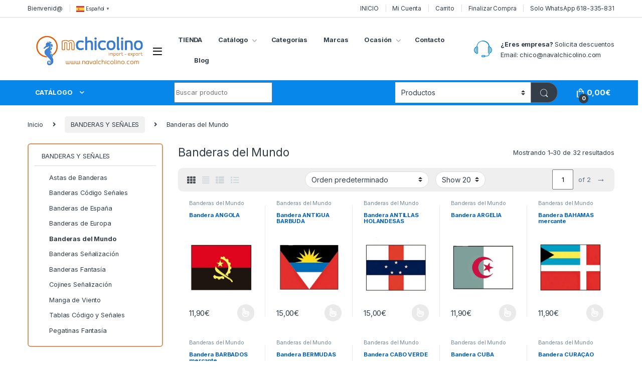

--- FILE ---
content_type: text/html; charset=UTF-8
request_url: https://navalchicolino.com/catalogo/banderas-marcaje/banderas-del-mundo/
body_size: 31181
content:
<!DOCTYPE html>
<html lang="es" prefix="og: https://ogp.me/ns#">
<head>
<meta charset="UTF-8">
<meta name="viewport" content="width=device-width, initial-scale=1">
<link rel="profile" href="http://gmpg.org/xfn/11">
<link rel="pingback" href="https://navalchicolino.com/xmlrpc.php">


<!-- Optimización para motores de búsqueda de Rank Math -  https://rankmath.com/ -->
<title>Banderas del Mundo &#8211; Naval Chicolino</title>
<meta name="robots" content="follow, index, max-snippet:-1, max-video-preview:-1, max-image-preview:large"/>
<link rel="canonical" href="https://navalchicolino.com/catalogo/banderas-marcaje/banderas-del-mundo/" />
<link rel="next" href="https://navalchicolino.com/catalogo/banderas-marcaje/banderas-del-mundo/page/2/" />
<meta property="og:locale" content="es_ES" />
<meta property="og:type" content="article" />
<meta property="og:url" content="https://navalchicolino.com/catalogo/banderas-marcaje/banderas-del-mundo/" />
<meta property="og:site_name" content="Naval Chicolino" />
<meta name="twitter:card" content="summary_large_image" />
<script data-jetpack-boost="ignore" type="application/ld+json" class="rank-math-schema">{"@context":"https://schema.org","@graph":[{"@type":"Organization","@id":"https://navalchicolino.com/#organization","name":"Horacio"},{"@type":"WebSite","@id":"https://navalchicolino.com/#website","url":"https://navalchicolino.com","name":"Naval Chicolino","alternateName":"Tienda naval","publisher":{"@id":"https://navalchicolino.com/#organization"},"inLanguage":"es"},{"@type":"BreadcrumbList","@id":"https://navalchicolino.com/catalogo/banderas-marcaje/banderas-del-mundo/#breadcrumb","itemListElement":[{"@type":"ListItem","position":"1","item":{"@id":"https://navalchicolino.com","name":"Inicio"}},{"@type":"ListItem","position":"2","item":{"@id":"https://navalchicolino.com/catalogo/banderas-marcaje/banderas-del-mundo/","name":"Banderas del Mundo"}}]},{"@type":"CollectionPage","@id":"https://navalchicolino.com/catalogo/banderas-marcaje/banderas-del-mundo/#webpage","url":"https://navalchicolino.com/catalogo/banderas-marcaje/banderas-del-mundo/","isPartOf":{"@id":"https://navalchicolino.com/#website"},"inLanguage":"es","breadcrumb":{"@id":"https://navalchicolino.com/catalogo/banderas-marcaje/banderas-del-mundo/#breadcrumb"}}]}</script>
<!-- /Plugin Rank Math WordPress SEO -->

<link rel='dns-prefetch' href='//fonts.googleapis.com' />
<link rel='preconnect' href='//i0.wp.com' />
<link rel="alternate" type="application/rss+xml" title="Naval Chicolino &raquo; Feed de los comentarios" href="https://navalchicolino.com/comments/feed/" />
<link rel="alternate" type="application/rss+xml" title="Naval Chicolino &raquo; Banderas del Mundo Categoría Feed" href="https://navalchicolino.com/catalogo/banderas-marcaje/banderas-del-mundo/feed/" />
<link rel='stylesheet' id='all-css-6991325ef24dc4da217688650019f072' href='https://navalchicolino.com/wp-content/boost-cache/static/4ddce649df.min.css' type='text/css' media='all' />
<style id='elementor-frontend-inline-css'>
.elementor-kit-19878{--e-global-color-primary:#000000;--e-global-color-secondary:#54595F;--e-global-color-text:#000000;--e-global-color-accent:#6EC1E4;--e-global-typography-primary-font-family:"Roboto";--e-global-typography-primary-font-weight:600;--e-global-typography-secondary-font-family:"Roboto Slab";--e-global-typography-secondary-font-weight:400;--e-global-typography-text-font-family:"Roboto";--e-global-typography-text-font-weight:400;--e-global-typography-accent-font-family:"Roboto";--e-global-typography-accent-font-weight:500;background-color:transparent;background-image:linear-gradient(180deg, #FFFFFF 0%, #FFFFFF 100%);}.elementor-kit-19878 e-page-transition{background-color:#FFBC7D;}.elementor-section.elementor-section-boxed > .elementor-container{max-width:1140px;}.e-con{--container-max-width:1140px;}.elementor-widget:not(:last-child){margin-block-end:20px;}.elementor-element{--widgets-spacing:20px 20px;--widgets-spacing-row:20px;--widgets-spacing-column:20px;}{}h1.entry-title{display:var(--page-title-display);}@media(max-width:1024px){.elementor-section.elementor-section-boxed > .elementor-container{max-width:1024px;}.e-con{--container-max-width:1024px;}}@media(max-width:767px){.elementor-section.elementor-section-boxed > .elementor-container{max-width:767px;}.e-con{--container-max-width:767px;}}
/*# sourceURL=elementor-frontend-inline-css */
</style>
<style id='wp-img-auto-sizes-contain-inline-css'>
img:is([sizes=auto i],[sizes^="auto," i]){contain-intrinsic-size:3000px 1500px}
/*# sourceURL=wp-img-auto-sizes-contain-inline-css */
</style>
<style id='wp-emoji-styles-inline-css'>

	img.wp-smiley, img.emoji {
		display: inline !important;
		border: none !important;
		box-shadow: none !important;
		height: 1em !important;
		width: 1em !important;
		margin: 0 0.07em !important;
		vertical-align: -0.1em !important;
		background: none !important;
		padding: 0 !important;
	}
/*# sourceURL=wp-emoji-styles-inline-css */
</style>
<style id='woocommerce-inline-inline-css'>
.woocommerce form .form-row .required { visibility: visible; }
/*# sourceURL=woocommerce-inline-inline-css */
</style>
<link rel='stylesheet' id='electro-fonts-css' href='https://fonts.googleapis.com/css2?family=Inter:wght@300;400;600;700&#038;display=swap' media='all' />
<link rel='stylesheet' id='dashicons-css' href='https://navalchicolino.com/wp-includes/css/dashicons.min.css?ver=6.9' media='all' />
<!--n2css--><!--n2js-->




<link rel="https://api.w.org/" href="https://navalchicolino.com/wp-json/" /><link rel="alternate" title="JSON" type="application/json" href="https://navalchicolino.com/wp-json/wp/v2/product_cat/1416" /><link rel="EditURI" type="application/rsd+xml" title="RSD" href="https://navalchicolino.com/xmlrpc.php?rsd" />
<meta name="generator" content="Redux 4.5.10" /><!-- start Simple Custom CSS and JS -->
<style type="text/css">
.widget_product_categories .product_cat>span {
    padding: 1em 2em;
    border-bottom: 1px solid #ececec;
    display: none;
    cursor: pointer;
}

body {
    -ms-word-wrap: break-word;
    word-wrap: break-word;
    font-size: .8em;
    letter-spacing: -.01em;
}
.widget_product_categories .category-single .show-all-cat .show-all-cat-dropdown {
    padding: 1em 2em;
    border-bottom: 1px solid #ececec;
    display: none;
    cursor: pointer;
}</style>
<!-- end Simple Custom CSS and JS -->
<!-- start Simple Custom CSS and JS -->
<style type="text/css">
.woocommerce-loop-product__title {
    font-size: 0.9em;
    line-height: 1.1em;
    height: 3.3em;
}</style>
<!-- end Simple Custom CSS and JS -->
<!-- start Simple Custom CSS and JS -->
<style type="text/css">
.widget_layered_nav ul li>a, .widget_layered_nav ul li>span, .widget_product_categories ul li>a, .widget_product_categories ul li>span {
    padding: .1em 0;
}</style>
<!-- end Simple Custom CSS and JS -->
<!-- start Simple Custom CSS and JS -->
<style type="text/css">
.departments-menu-v2 .departments-menu-v2-title+.dropdown-menu li>a {
    display: none;
    
}

</style>
<!-- end Simple Custom CSS and JS -->
<!-- start Simple Custom CSS and JS -->
<style type="text/css">
.widget_product_categories .product-categories, .widget_product_categories .widget-title+ul {
    padding: 0!important;
    border: 2px solid #d99367;
    border-radius: 6px;
}</style>
<!-- end Simple Custom CSS and JS -->

<link rel='stylesheet' id='12165-css' href='//navalchicolino.com/wp-content/uploads/custom-css-js/12165.css?v=8685' type="text/css" media='all' />
			<style>.cmplz-hidden {
					display: none !important;
				}</style><!-- Google site verification - Google for WooCommerce -->
<meta name="google-site-verification" content="QooH01brxiywr8TjD6M17tgVZtQve_j_k_MWpePnKt0" />
	<noscript><style>.woocommerce-product-gallery{ opacity: 1 !important; }</style></noscript>
	
	<meta name="viewport" content="width=device-width, initial-scale=1.0">

	<meta name="generator" content="Elementor 3.34.2; features: additional_custom_breakpoints; settings: css_print_method-internal, google_font-enabled, font_display-auto">
<!-- Google Tag Manager -->

<!-- End Google Tag Manager -->
<style type="text/css">.ayudawp-prefix { display: none !important; }</style>
			<style>
				.e-con.e-parent:nth-of-type(n+4):not(.e-lazyloaded):not(.e-no-lazyload),
				.e-con.e-parent:nth-of-type(n+4):not(.e-lazyloaded):not(.e-no-lazyload) * {
					background-image: none !important;
				}
				@media screen and (max-height: 1024px) {
					.e-con.e-parent:nth-of-type(n+3):not(.e-lazyloaded):not(.e-no-lazyload),
					.e-con.e-parent:nth-of-type(n+3):not(.e-lazyloaded):not(.e-no-lazyload) * {
						background-image: none !important;
					}
				}
				@media screen and (max-height: 640px) {
					.e-con.e-parent:nth-of-type(n+2):not(.e-lazyloaded):not(.e-no-lazyload),
					.e-con.e-parent:nth-of-type(n+2):not(.e-lazyloaded):not(.e-no-lazyload) * {
						background-image: none !important;
					}
				}
			</style>
			<link rel="icon" href="https://i0.wp.com/navalchicolino.com/wp-content/uploads/2015/11/favicon.png?fit=32%2C32&#038;ssl=1" sizes="32x32" />
<link rel="icon" href="https://i0.wp.com/navalchicolino.com/wp-content/uploads/2015/11/favicon.png?fit=90%2C90&#038;ssl=1" sizes="192x192" />
<link rel="apple-touch-icon" href="https://i0.wp.com/navalchicolino.com/wp-content/uploads/2015/11/favicon.png?fit=90%2C90&#038;ssl=1" />
<meta name="msapplication-TileImage" content="https://i0.wp.com/navalchicolino.com/wp-content/uploads/2015/11/favicon.png?fit=90%2C90&#038;ssl=1" />
<style type="text/css">
        .footer-call-us .call-us-icon i,
        .header-support-info .support-icon i,
        .header-support-inner .support-icon,
        .widget_electro_products_filter .widget_layered_nav li > a:hover::before,
        .widget_electro_products_filter .widget_layered_nav li > a:focus::before,
        .widget_electro_products_filter .widget_product_categories li > a:hover::before,
        .widget_electro_products_filter .widget_product_categories li > a:focus::before,
        .widget_electro_products_filter .widget_layered_nav li.chosen > a::before,
        .widget_electro_products_filter .widget_product_categories li.current-cat > a::before,
        .features-list .media-left i,
        .secondary-nav>.dropdown.open >a::before,
        .secondary-nav>.dropdown.show >a::before,
        p.stars a,
        .top-bar.top-bar-v1 #menu-top-bar-left.nav-inline .menu-item > a i,
        .handheld-footer .handheld-footer-bar .footer-call-us .call-us-text span,
        .footer-v2 .handheld-footer .handheld-footer-bar .footer-call-us .call-us-text span,
        .top-bar .menu-item.customer-support i,
        .header-v13 .primary-nav-menu .nav-inline>.menu-item>a:hover,
        .header-v13 .primary-nav-menu .nav-inline>.dropdown:hover > a,
        .header-v13 .off-canvas-navigation-wrapper .navbar-toggler:hover,
        .header-v13 .off-canvas-navigation-wrapper button:hover,
        .header-v13 .off-canvas-navigation-wrapper.toggled .navbar-toggler:hover,
        .header-v13 .off-canvas-navigation-wrapper.toggled button:hover {
            color: #0787ea;
        }

        .header-logo svg ellipse,
        .footer-logo svg ellipse{
            fill:#0787ea;
        }

        .primary-nav .nav-inline > .menu-item .dropdown-menu,
        .primary-nav-menu .nav-inline > .menu-item .dropdown-menu,
        .navbar-primary .navbar-nav > .menu-item .dropdown-menu,
        .vertical-menu .menu-item-has-children > .dropdown-menu,
        .departments-menu .menu-item-has-children:hover > .dropdown-menu,
        .cat-nav .handheld>.mas-elementor-nav-menu--dropdown,
        .top-bar .nav-inline > .menu-item .dropdown-menu,
        .secondary-nav>.dropdown .dropdown-menu,
        .header-v6 .vertical-menu .list-group-item > .dropdown-menu,
        .best-selling-menu .nav-item>ul>li.electro-more-menu-item .dropdown-menu,
        .home-v5-slider .tp-tab.selected .tp-tab-title:before,
        .home-v5-slider .tp-tab.selected .tp-tab-title:after,
        .header-v5 .electro-navigation .departments-menu-v2>.dropdown>.dropdown-menu,
        .product-categories-list-with-header.v2 header .caption .section-title:after,
        .primary-nav-menu .nav-inline >.menu-item .dropdown-menu,
        .dropdown-menu-mini-cart,
        .dropdown-menu-user-account,
        .electro-navbar-primary .nav>.menu-item.menu-item-has-children .dropdown-menu,
        .header-v6 .header-logo-area .departments-menu-v2 .departments-menu-v2-title+.dropdown-menu,
        .departments-menu-v2 .departments-menu-v2-title+.dropdown-menu li.menu-item-has-children .dropdown-menu,
        .secondary-nav-v6 .secondary-nav-v6-inner .sub-menu,
        .secondary-nav-v6 .widget_nav_menu .sub-menu,
        .header-v14 .primary-nav .mas-elementor-nav-menu >.menu-item > .dropdown-menu {
            border-top-color: #0787ea;
        }

        .columns-6-1 > ul.products > li.product .thumbnails > a:hover,
        .primary-nav .nav-inline .yamm-fw.open > a::before,
        .columns-6-1>ul.products.product-main-6-1 .electro-wc-product-gallery__wrapper .electro-wc-product-gallery__image.flex-active-slide img,
        .single-product .electro-wc-product-gallery .electro-wc-product-gallery__wrapper .electro-wc-product-gallery__image.flex-active-slide img,
        .products-6-1-with-categories-inner .product-main-6-1 .images .thumbnails a:hover,
        .home-v5-slider .tp-tab.selected .tp-tab-title:after,
        .electro-navbar .departments-menu-v2 .departments-menu-v2-title+.dropdown-menu li.menu-item-has-children>.dropdown-menu,
        .product-main-6-1 .thumbnails>a:focus, .product-main-6-1 .thumbnails>a:hover,
        .product-main-6-1 .thumbnails>a:focus, .product-main-6-1 .thumbnails>a:focus,
        .product-main-6-1 .thumbnails>a:focus>img, .product-main-6-1 .thumbnails>a:hover>img,
        .product-main-6-1 .thumbnails>a:focus>img, .product-main-6-1 .thumbnails>a:focus>img {
            border-bottom-color: #0787ea;
        }

        .navbar-primary,
        .footer-newsletter,
        .button:hover::before,
        li.product:hover .button::before,
        li.product:hover .added_to_cart::before,
        .owl-item .product:hover .button::before,
        .owl-item .product:hover .added_to_cart::before,
        .widget_price_filter .ui-slider .ui-slider-handle,
        .woocommerce-pagination ul.page-numbers > li a.current,
        .woocommerce-pagination ul.page-numbers > li span.current,
        .pagination ul.page-numbers > li a.current,
        .pagination ul.page-numbers > li span.current,
        .owl-dots .owl-dot.active,
        .products-carousel-tabs .nav-link.active::before,
        .deal-progress .progress-bar,
        .products-2-1-2 .nav-link.active::before,
        .products-4-1-4 .nav-link.active::before,
        .da .da-action > a::after,
        .header-v1 .navbar-search .input-group .btn,
        .header-v3 .navbar-search .input-group .btn,
        .header-v6 .navbar-search .input-group .btn,
        .header-v8 .navbar-search .input-group .btn,
        .header-v9 .navbar-search .input-group .btn,
        .header-v10 .navbar-search .input-group .btn,
        .header-v11 .navbar-search .input-group-btn .btn,
        .header-v12 .navbar-search .input-group .btn,
        .vertical-menu > li:first-child,
        .widget.widget_tag_cloud .tagcloud a:hover,
        .widget.widget_tag_cloud .tagcloud a:focus,
        .navbar-mini-cart .cart-items-count,
        .navbar-compare .count,
        .navbar-wishlist .count,
        .wc-tabs > li.active a::before,
        .ec-tabs > li.active a::before,
        .woocommerce-info,
        .woocommerce-noreviews,
        p.no-comments,
        .products-2-1-2 .nav-link:hover::before,
        .products-4-1-4 .nav-link:hover::before,
        .single_add_to_cart_button,
        .section-onsale-product-carousel .onsale-product-carousel .onsale-product .onsale-product-content .deal-cart-button .button,
        .section-onsale-product-carousel .onsale-product-carousel .onsale-product .onsale-product-content .deal-cart-button .added_to_cart,
        .wpb-accordion .vc_tta.vc_general .vc_tta-panel.vc_active .vc_tta-panel-heading .vc_tta-panel-title > a i,
        ul.products > li.product.list-view:not(.list-view-small) .button:hover,
        ul.products > li.product.list-view:not(.list-view-small) .button:focus,
        ul.products > li.product.list-view:not(.list-view-small) .button:active,
        ul.products > li.product.list-view.list-view-small .button:hover::after,
        ul.products > li.product.list-view.list-view-small .button:focus::after,
        ul.products > li.product.list-view.list-view-small .button:active::after,
        .widget_electro_products_carousel_widget .section-products-carousel .owl-nav .owl-prev:hover,
        .widget_electro_products_carousel_widget .section-products-carousel .owl-nav .owl-next:hover,
        .full-color-background .header-v3,
        .full-color-background .header-v4,
        .full-color-background .top-bar,
        .top-bar-v3,
        .pace .pace-progress,
        .electro-handheld-footer-bar ul li a .count,
        .handheld-navigation-wrapper .stuck .navbar-toggler,
        .handheld-navigation-wrapper .stuck button,
        .handheld-navigation-wrapper.toggled .stuck .navbar-toggler,
        .handheld-navigation-wrapper.toggled .stuck button,
        .da .da-action>a::after,
        .demo_store,
        .header-v5 .header-top,
        .handheld-header-v2,
        .handheld-header-v2.stuck,
        #payment .place-order button[type=submit],
        .single-product .product-images-wrapper .woocommerce-product-gallery.electro-carousel-loaded .flex-control-nav li a.flex-active,
        .single-product .product-images-wrapper .electro-wc-product-gallery .flex-control-nav li a.flex-active,
        .single-product .product-images-wrapper .flex-control-nav li a.flex-active,
        .section-onsale-product .savings,
        .section-onsale-product-carousel .savings,
        .columns-6-1>ul.products.product-main-6-1>li.product .electro-wc-product-gallery .flex-control-nav li a.flex-active,
        .products-carousel-tabs-v5 header ul.nav-inline .nav-link.active,
        .products-carousel-tabs-with-deal header ul.nav-inline .nav-link.active,
        section .deals-carousel-inner-block .onsale-product .onsale-product-content .deal-cart-button .added_to_cart,
        section .deals-carousel-inner-block .onsale-product .onsale-product-content .deal-cart-button .button,
        .header-icon-counter,
        .electro-navbar,
        .departments-menu-v2-title,
        section .deals-carousel-inner-block .onsale-product .onsale-product-content .deal-cart-button .added_to_cart,
        section .deals-carousel-inner-block .onsale-product .onsale-product-content .deal-cart-button .button,
        .deal-products-with-featured header,
        .deal-products-with-featured ul.products > li.product.product-featured .savings,
        .mobile-header-v2,
        .mobile-header-v2.stuck,
        .product-categories-list-with-header.v2 header .caption .section-title,
        .product-categories-list-with-header.v2 header .caption .section-title,
        .home-mobile-v2-features-block,
        .show-nav .nav .nav-item.active .nav-link,
        .header-v5,
        .header-v5 .stuck,
        .electro-navbar-primary,
        .navbar-search-input-group .navbar-search-button,
        .da-block .da-action::after,
        .products-6-1 header.show-nav ul.nav .nav-item.active .nav-link,
        ul.products[data-view=list-view].columns-1>li.product .product-loop-footer .button,
        ul.products[data-view=list-view].columns-2>li.product .product-loop-footer .button,
        ul.products[data-view=list-view].columns-3>li.product .product-loop-footer .button,
        ul.products[data-view=list-view].columns-4>li.product .product-loop-footer .button,
        ul.products[data-view=list-view].columns-5>li.product .product-loop-footer .button,
        ul.products[data-view=list-view].columns-6>li.product .product-loop-footer .button,
        ul.products[data-view=list-view].columns-7>li.product .product-loop-footer .button,
        ul.products[data-view=list-view].columns-8>li.product .product-loop-footer .button,
        ul.products[data-view=list-view]>li.product .product-item__footer .add-to-cart-wrap a,
        .products.show-btn>li.product .added_to_cart,
        .products.show-btn>li.product .button,
        .yith-wcqv-button,
        .header-v7 .masthead,
        .header-v10 .secondary-nav-menu,
        section.category-icons-carousel-v2,
        .category-icons-carousel .category a:hover .category-icon,
        .products-carousel-banner-vertical-tabs .banners-tabs>.nav a.active,
        .products-carousel-with-timer .deal-countdown-timer,
        .section-onsale-product-carousel-v9 .onsale-product .deal-countdown-timer,
        .dokan-elector-style-active.store-v1 .profile-frame + .dokan-store-tabs > ul li.active a:after,
        .dokan-elector-style-active.store-v5 .profile-frame + .dokan-store-tabs > ul li.active a:after,
        .aws-container .aws-search-form .aws-search-clear,
        div.wpforms-container-full .wpforms-form input[type=submit],
        div.wpforms-container-full .wpforms-form button[type=submit],
        div.wpforms-container-full .wpforms-form .wpforms-page-button,
        .electro-dark .full-color-background .masthead .navbar-search .input-group .btn,
        .electro-dark .electro-navbar-primary .nav>.menu-item:hover>a,
        .electro-dark .masthead .navbar-search .input-group .btn,
        .cat-nav .mas-elementor-menu-toggle .navbar-toggler {
            background-color: #0787ea;
        }

        .electro-navbar .departments-menu-v2 .departments-menu-v2-title+.dropdown-menu li.menu-item-has-children>.dropdown-menu,
        .products-carousel-banner-vertical-tabs .banners-tabs>.nav a.active::before {
            border-right-color: #0787ea;
        }

        .hero-action-btn:hover {
            background-color: #067cd7 !important;
        }

        .hero-action-btn,
        #scrollUp,
        .custom .tp-bullet.selected,
        .home-v1-slider .btn-primary,
        .home-v2-slider .btn-primary,
        .home-v3-slider .btn-primary,
        .electro-dark .show-nav .nav .active .nav-link,
        .electro-dark .full-color-background .masthead .header-icon-counter,
        .electro-dark .full-color-background .masthead .navbar-search .input-group .btn,
        .electro-dark .electro-navbar-primary .nav>.menu-item:hover>a,
        .electro-dark .masthead .navbar-search .input-group .btn,
        .home-v13-hero-search .woocommerce-product-search button,
        .wc-search button:not(:hover) {
            background-color: #0787ea !important;
        }

        .departments-menu .departments-menu-dropdown,
        .departments-menu .menu-item-has-children > .dropdown-menu,
        .widget_price_filter .ui-slider .ui-slider-handle:last-child,
        section header h1::after,
        section header .h1::after,
        .products-carousel-tabs .nav-link.active::after,
        section.section-product-cards-carousel header ul.nav .active .nav-link,
        section.section-onsale-product,
        section.section-onsale-product-carousel .onsale-product-carousel,
        .products-2-1-2 .nav-link.active::after,
        .products-4-1-4 .nav-link.active::after,
        .products-6-1 header ul.nav .active .nav-link,
        .header-v1 .navbar-search .input-group .form-control,
        .header-v1 .navbar-search .input-group .input-group-addon,
        .header-v1 .navbar-search .input-group .btn,
        .header-v3 .navbar-search .input-group .form-control,
        .header-v3 .navbar-search .input-group .input-group-addon,
        .header-v3 .navbar-search .input-group .btn,
        .header-v6 .navbar-search .input-group .form-control,
        .header-v6 .navbar-search .input-group .input-group-addon,
        .header-v6 .navbar-search .input-group .btn,
        .header-v8 .navbar-search .input-group .form-control,
        .header-v8 .navbar-search .input-group .input-group-addon,
        .header-v8 .navbar-search .input-group .btn,
        .header-v9 .navbar-search .input-group .form-control,
        .header-v9 .navbar-search .input-group .input-group-addon,
        .header-v9 .navbar-search .input-group .btn,
        .header-v10 .navbar-search .input-group .form-control,
        .header-v10 .navbar-search .input-group .input-group-addon,
        .header-v10 .navbar-search .input-group .btn,
        .header-v12 .navbar-search .input-group .form-control,
        .header-v12 .navbar-search .input-group .input-group-addon,
        .header-v12 .navbar-search .input-group .btn,
        .widget.widget_tag_cloud .tagcloud a:hover,
        .widget.widget_tag_cloud .tagcloud a:focus,
        .navbar-primary .navbar-mini-cart .dropdown-menu-mini-cart,
        .woocommerce-checkout h3::after,
        #customer_login h2::after,
        .customer-login-form h2::after,
        .navbar-primary .navbar-mini-cart .dropdown-menu-mini-cart,
        .woocommerce-edit-address form h3::after,
        .edit-account legend::after,
        .woocommerce-account h2::after,
        .address header.title h3::after,
        .addresses header.title h3::after,
        .woocommerce-order-received h2::after,
        .track-order h2::after,
        .wc-tabs > li.active a::after,
        .ec-tabs > li.active a::after,
        .comments-title::after,
        .comment-reply-title::after,
        .pings-title::after,
        #reviews #comments > h2::after,
        .single-product .woocommerce-tabs ~ div.products > h2::after,
        .single-product .electro-tabs ~ div.products > h2::after,
        .single-product .related>h2::after,
        .single-product .up-sells>h2::after,
        .cart-collaterals h2:not(.woocommerce-loop-product__title)::after,
        .footer-widgets .widget-title:after,
        .sidebar .widget-title::after,
        .sidebar-blog .widget-title::after,
        .contact-page-title::after,
        #reviews:not(.electro-advanced-reviews) #comments > h2::after,
        .cpf-type-range .tm-range-picker .noUi-origin .noUi-handle,
        .widget_electro_products_carousel_widget .section-products-carousel .owl-nav .owl-prev:hover,
        .widget_electro_products_carousel_widget .section-products-carousel .owl-nav .owl-next:hover,
        .wpb-accordion .vc_tta.vc_general .vc_tta-panel.vc_active .vc_tta-panel-heading .vc_tta-panel-title > a i,
        .single-product .woocommerce-tabs+section.products>h2::after,
        #payment .place-order button[type=submit],
        .single-product .electro-tabs+section.products>h2::after,
        .deal-products-carousel .deal-products-carousel-inner .deal-products-timer header .section-title:after,
        .deal-products-carousel .deal-products-carousel-inner .deal-countdown > span,
        .deals-carousel-inner-block .onsale-product .onsale-product-content .deal-countdown > span,
        .home-v5-slider .section-onsale-product-v2 .onsale-product .onsale-product-content .deal-countdown > span,
        .products-with-category-image header ul.nav-inline .active .nav-link,
        .products-6-1-with-categories header ul.nav-inline .active .nav-link,
        .products-carousel-tabs-v5 header ul.nav-inline .nav-link:hover,
        .products-carousel-tabs-with-deal header ul.nav-inline .nav-link:hover,
        section.products-carousel-v5 header .nav-inline .active .nav-link,
        .mobile-header-v1 .site-search .widget.widget_product_search form,
        .mobile-header-v1 .site-search .widget.widget_search form,
        .show-nav .nav .nav-item.active .nav-link,
        .departments-menu-v2 .departments-menu-v2-title+.dropdown-menu,
        .navbar-search-input-group .search-field,
        .navbar-search-input-group .custom-select,
        .products-6-1 header.show-nav ul.nav .nav-item.active .nav-link,
        .header-v1 .aws-container .aws-search-field,
        .header-v3 .aws-container .aws-search-field,
        .header-v6 .aws-container .aws-search-field,
        .header-v8 .aws-container .aws-search-field,
        div.wpforms-container-full .wpforms-form input[type=submit],
        div.wpforms-container-full .wpforms-form button[type=submit],
        div.wpforms-container-full .wpforms-form .wpforms-page-button,
        .electro-dark .electro-navbar .navbar-search .input-group .btn,
        .electro-dark .masthead .navbar-search .input-group .btn,
        .home-v13-vertical-menu .vertical-menu-title .title::after,
        body:not(.electro-dark) .wc-search input[type=search] {
            border-color: #0787ea;
        }

        @media (min-width: 1480px) {
            .onsale-product-carousel .onsale-product__inner {
        		border-color: #0787ea;
        	}
        }

        .widget_price_filter .price_slider_amount .button,
        .dropdown-menu-mini-cart .wc-forward.checkout,
        table.cart .actions .checkout-button,
        .cart-collaterals .cart_totals .wc-proceed-to-checkout a,
        .customer-login-form .button,
        .btn-primary,
        input[type="submit"],
        input.dokan-btn-theme[type="submit"],
        a.dokan-btn-theme, .dokan-btn-theme,
        .sign-in-button,
        .products-carousel-banner-vertical-tabs .banners-tabs .tab-content-inner>a,
        .dokan-store-support-and-follow-wrap .dokan-btn {
          color: #ffffff;
          background-color: #0787ea;
          border-color: #0787ea;
        }

        .widget_price_filter .price_slider_amount .button:hover,
        .dropdown-menu-mini-cart .wc-forward.checkout:hover,
        table.cart .actions .checkout-button:hover,
        .customer-login-form .button:hover,
        .btn-primary:hover,
        input[type="submit"]:hover,
        input.dokan-btn-theme[type="submit"]:hover,
        a.dokan-btn-theme:hover, .dokan-btn-theme:hover,
        .sign-in-button:hover,
        .products-carousel-banner-vertical-tabs .banners-tabs .tab-content-inner>a:hover,
        .dokan-store-support-and-follow-wrap .dokan-btn:hover {
          color: #fff;
          background-color: #000000;
          border-color: #000000;
        }

        .widget_price_filter .price_slider_amount .button:focus, .widget_price_filter .price_slider_amount .button.focus,
        .dropdown-menu-mini-cart .wc-forward.checkout:focus,
        .dropdown-menu-mini-cart .wc-forward.checkout.focus,
        table.cart .actions .checkout-button:focus,
        table.cart .actions .checkout-button.focus,
        .customer-login-form .button:focus,
        .customer-login-form .button.focus,
        .btn-primary:focus,
        .btn-primary.focus,
        input[type="submit"]:focus,
        input[type="submit"].focus,
        input.dokan-btn-theme[type="submit"]:focus,
        input.dokan-btn-theme[type="submit"].focus,
        a.dokan-btn-theme:focus,
        a.dokan-btn-theme.focus, .dokan-btn-theme:focus, .dokan-btn-theme.focus,
        .sign-in-button:focus,
        .products-carousel-banner-vertical-tabs .banners-tabs .tab-content-inner>a:focus,
        .dokan-store-support-and-follow-wrap .dokan-btn:focus {
          color: #fff;
          background-color: #000000;
          border-color: #000000;
        }

        .widget_price_filter .price_slider_amount .button:active, .widget_price_filter .price_slider_amount .button.active, .open > .widget_price_filter .price_slider_amount .button.dropdown-toggle,
        .dropdown-menu-mini-cart .wc-forward.checkout:active,
        .dropdown-menu-mini-cart .wc-forward.checkout.active, .open >
        .dropdown-menu-mini-cart .wc-forward.checkout.dropdown-toggle,
        table.cart .actions .checkout-button:active,
        table.cart .actions .checkout-button.active, .open >
        table.cart .actions .checkout-button.dropdown-toggle,
        .customer-login-form .button:active,
        .customer-login-form .button.active, .open >
        .customer-login-form .button.dropdown-toggle,
        .btn-primary:active,
        .btn-primary.active, .open >
        .btn-primary.dropdown-toggle,
        input[type="submit"]:active,
        input[type="submit"].active, .open >
        input[type="submit"].dropdown-toggle,
        input.dokan-btn-theme[type="submit"]:active,
        input.dokan-btn-theme[type="submit"].active, .open >
        input.dokan-btn-theme[type="submit"].dropdown-toggle,
        a.dokan-btn-theme:active,
        a.dokan-btn-theme.active, .open >
        a.dokan-btn-theme.dropdown-toggle, .dokan-btn-theme:active, .dokan-btn-theme.active, .open > .dokan-btn-theme.dropdown-toggle {
          color: #ffffff;
          background-color: #000000;
          border-color: #000000;
          background-image: none;
        }

        .widget_price_filter .price_slider_amount .button:active:hover, .widget_price_filter .price_slider_amount .button:active:focus, .widget_price_filter .price_slider_amount .button:active.focus, .widget_price_filter .price_slider_amount .button.active:hover, .widget_price_filter .price_slider_amount .button.active:focus, .widget_price_filter .price_slider_amount .button.active.focus, .open > .widget_price_filter .price_slider_amount .button.dropdown-toggle:hover, .open > .widget_price_filter .price_slider_amount .button.dropdown-toggle:focus, .open > .widget_price_filter .price_slider_amount .button.dropdown-toggle.focus,
        .dropdown-menu-mini-cart .wc-forward.checkout:active:hover,
        .dropdown-menu-mini-cart .wc-forward.checkout:active:focus,
        .dropdown-menu-mini-cart .wc-forward.checkout:active.focus,
        .dropdown-menu-mini-cart .wc-forward.checkout.active:hover,
        .dropdown-menu-mini-cart .wc-forward.checkout.active:focus,
        .dropdown-menu-mini-cart .wc-forward.checkout.active.focus, .open >
        .dropdown-menu-mini-cart .wc-forward.checkout.dropdown-toggle:hover, .open >
        .dropdown-menu-mini-cart .wc-forward.checkout.dropdown-toggle:focus, .open >
        .dropdown-menu-mini-cart .wc-forward.checkout.dropdown-toggle.focus,
        table.cart .actions .checkout-button:active:hover,
        table.cart .actions .checkout-button:active:focus,
        table.cart .actions .checkout-button:active.focus,
        table.cart .actions .checkout-button.active:hover,
        table.cart .actions .checkout-button.active:focus,
        table.cart .actions .checkout-button.active.focus, .open >
        table.cart .actions .checkout-button.dropdown-toggle:hover, .open >
        table.cart .actions .checkout-button.dropdown-toggle:focus, .open >
        table.cart .actions .checkout-button.dropdown-toggle.focus,
        .customer-login-form .button:active:hover,
        .customer-login-form .button:active:focus,
        .customer-login-form .button:active.focus,
        .customer-login-form .button.active:hover,
        .customer-login-form .button.active:focus,
        .customer-login-form .button.active.focus, .open >
        .customer-login-form .button.dropdown-toggle:hover, .open >
        .customer-login-form .button.dropdown-toggle:focus, .open >
        .customer-login-form .button.dropdown-toggle.focus,
        .btn-primary:active:hover,
        .btn-primary:active:focus,
        .btn-primary:active.focus,
        .btn-primary.active:hover,
        .btn-primary.active:focus,
        .btn-primary.active.focus, .open >
        .btn-primary.dropdown-toggle:hover, .open >
        .btn-primary.dropdown-toggle:focus, .open >
        .btn-primary.dropdown-toggle.focus,
        input[type="submit"]:active:hover,
        input[type="submit"]:active:focus,
        input[type="submit"]:active.focus,
        input[type="submit"].active:hover,
        input[type="submit"].active:focus,
        input[type="submit"].active.focus, .open >
        input[type="submit"].dropdown-toggle:hover, .open >
        input[type="submit"].dropdown-toggle:focus, .open >
        input[type="submit"].dropdown-toggle.focus,
        input.dokan-btn-theme[type="submit"]:active:hover,
        input.dokan-btn-theme[type="submit"]:active:focus,
        input.dokan-btn-theme[type="submit"]:active.focus,
        input.dokan-btn-theme[type="submit"].active:hover,
        input.dokan-btn-theme[type="submit"].active:focus,
        input.dokan-btn-theme[type="submit"].active.focus, .open >
        input.dokan-btn-theme[type="submit"].dropdown-toggle:hover, .open >
        input.dokan-btn-theme[type="submit"].dropdown-toggle:focus, .open >
        input.dokan-btn-theme[type="submit"].dropdown-toggle.focus,
        a.dokan-btn-theme:active:hover,
        a.dokan-btn-theme:active:focus,
        a.dokan-btn-theme:active.focus,
        a.dokan-btn-theme.active:hover,
        a.dokan-btn-theme.active:focus,
        a.dokan-btn-theme.active.focus, .open >
        a.dokan-btn-theme.dropdown-toggle:hover, .open >
        a.dokan-btn-theme.dropdown-toggle:focus, .open >
        a.dokan-btn-theme.dropdown-toggle.focus, .dokan-btn-theme:active:hover, .dokan-btn-theme:active:focus, .dokan-btn-theme:active.focus, .dokan-btn-theme.active:hover, .dokan-btn-theme.active:focus, .dokan-btn-theme.active.focus, .open > .dokan-btn-theme.dropdown-toggle:hover, .open > .dokan-btn-theme.dropdown-toggle:focus, .open > .dokan-btn-theme.dropdown-toggle.focus {
          color: #ffffff;
          background-color: #05599a;
          border-color: #044475;
        }

        .widget_price_filter .price_slider_amount .button.disabled:focus, .widget_price_filter .price_slider_amount .button.disabled.focus, .widget_price_filter .price_slider_amount .button:disabled:focus, .widget_price_filter .price_slider_amount .button:disabled.focus,
        .dropdown-menu-mini-cart .wc-forward.checkout.disabled:focus,
        .dropdown-menu-mini-cart .wc-forward.checkout.disabled.focus,
        .dropdown-menu-mini-cart .wc-forward.checkout:disabled:focus,
        .dropdown-menu-mini-cart .wc-forward.checkout:disabled.focus,
        table.cart .actions .checkout-button.disabled:focus,
        table.cart .actions .checkout-button.disabled.focus,
        table.cart .actions .checkout-button:disabled:focus,
        table.cart .actions .checkout-button:disabled.focus,
        .customer-login-form .button.disabled:focus,
        .customer-login-form .button.disabled.focus,
        .customer-login-form .button:disabled:focus,
        .customer-login-form .button:disabled.focus,
        .btn-primary.disabled:focus,
        .btn-primary.disabled.focus,
        .btn-primary:disabled:focus,
        .btn-primary:disabled.focus,
        input[type="submit"].disabled:focus,
        input[type="submit"].disabled.focus,
        input[type="submit"]:disabled:focus,
        input[type="submit"]:disabled.focus,
        input.dokan-btn-theme[type="submit"].disabled:focus,
        input.dokan-btn-theme[type="submit"].disabled.focus,
        input.dokan-btn-theme[type="submit"]:disabled:focus,
        input.dokan-btn-theme[type="submit"]:disabled.focus,
        a.dokan-btn-theme.disabled:focus,
        a.dokan-btn-theme.disabled.focus,
        a.dokan-btn-theme:disabled:focus,
        a.dokan-btn-theme:disabled.focus, .dokan-btn-theme.disabled:focus, .dokan-btn-theme.disabled.focus, .dokan-btn-theme:disabled:focus, .dokan-btn-theme:disabled.focus {
          background-color: #0787ea;
          border-color: #0787ea;
        }

        .widget_price_filter .price_slider_amount .button.disabled:hover, .widget_price_filter .price_slider_amount .button:disabled:hover,
        .dropdown-menu-mini-cart .wc-forward.checkout.disabled:hover,
        .dropdown-menu-mini-cart .wc-forward.checkout:disabled:hover,
        table.cart .actions .checkout-button.disabled:hover,
        table.cart .actions .checkout-button:disabled:hover,
        .customer-login-form .button.disabled:hover,
        .customer-login-form .button:disabled:hover,
        .btn-primary.disabled:hover,
        .btn-primary:disabled:hover,
        input[type="submit"].disabled:hover,
        input[type="submit"]:disabled:hover,
        input.dokan-btn-theme[type="submit"].disabled:hover,
        input.dokan-btn-theme[type="submit"]:disabled:hover,
        a.dokan-btn-theme.disabled:hover,
        a.dokan-btn-theme:disabled:hover, .dokan-btn-theme.disabled:hover, .dokan-btn-theme:disabled:hover {
          background-color: #0787ea;
          border-color: #0787ea;
        }

        .navbar-primary .navbar-nav > .menu-item > a:hover,
        .navbar-primary .navbar-nav > .menu-item > a:focus,
        .electro-navbar-primary .nav>.menu-item>a:focus,
        .electro-navbar-primary .nav>.menu-item>a:hover  {
            background-color: #067cd7;
        }

        .navbar-primary .navbar-nav > .menu-item > a {
            border-color: #067cd7;
        }

        .full-color-background .navbar-primary,
        .header-v4 .electro-navbar-primary,
        .header-v4 .electro-navbar-primary {
            border-top-color: #067cd7;
        }

        .full-color-background .top-bar .nav-inline .menu-item+.menu-item:before {
            color: #067cd7;
        }

        .electro-navbar-primary .nav>.menu-item+.menu-item>a,
        .home-mobile-v2-features-block .features-list .feature+.feature .media {
            border-left-color: #067cd7;
        }

        .header-v5 .vertical-menu .list-group-item>.dropdown-menu {
            border-top-color: #0787ea;
        }

        .single-product div.thumbnails-all .synced a,
        .woocommerce-product-gallery .flex-control-thumbs li img.flex-active,
        .columns-6-1>ul.products.product-main-6-1 .flex-control-thumbs li img.flex-active,
        .products-2-1-2 .nav-link:hover::after,
        .products-4-1-4 .nav-link:hover::after,
        .section-onsale-product-carousel .onsale-product-carousel .onsale-product .onsale-product-thumbnails .images .thumbnails a.current,
        .dokan-elector-style-active.store-v1 .profile-frame + .dokan-store-tabs > ul li.active a,
        .dokan-elector-style-active.store-v5 .profile-frame + .dokan-store-tabs > ul li.active a {
            border-bottom-color: #0787ea;
        }

        .home-v1-slider .btn-primary:hover,
        .home-v2-slider .btn-primary:hover,
        .home-v3-slider .btn-primary:hover {
            background-color: #067cd7 !important;
        }


        /*........Dokan.......*/

        .dokan-dashboard .dokan-dash-sidebar ul.dokan-dashboard-menu li.active,
        .dokan-dashboard .dokan-dash-sidebar ul.dokan-dashboard-menu li:hover,
        .dokan-dashboard .dokan-dash-sidebar ul.dokan-dashboard-menu li:focus,
        .dokan-dashboard .dokan-dash-sidebar ul.dokan-dashboard-menu li.dokan-common-links a:hover,
        .dokan-dashboard .dokan-dash-sidebar ul.dokan-dashboard-menu li.dokan-common-links a:focus,
        .dokan-dashboard .dokan-dash-sidebar ul.dokan-dashboard-menu li.dokan-common-links a.active,
        .dokan-store .pagination-wrap ul.pagination > li a.current,
        .dokan-store .pagination-wrap ul.pagination > li span.current,
        .dokan-dashboard .pagination-wrap ul.pagination > li a.current,
        .dokan-dashboard .pagination-wrap ul.pagination > li span.current,
        .dokan-pagination-container ul.dokan-pagination > li.active > a,
        .dokan-coupon-content .code:hover,
        .dokan-report-wrap ul.dokan_tabs > li.active a::before,
        .dokan-dashboard-header h1.entry-title span.dokan-right a.dokan-btn.dokan-btn-sm {
            background-color: #0787ea;
        }

        .dokan-widget-area .widget .widget-title:after,
        .dokan-report-wrap ul.dokan_tabs > li.active a::after,
        .dokan-dashboard-header h1.entry-title span.dokan-right a.dokan-btn.dokan-btn-sm,
        .dokan-store-sidebar .widget-store-owner .widget-title:after {
            border-color: #0787ea;
        }

        .electro-tabs #tab-seller.electro-tab .tab-content ul.list-unstyled li.seller-name span.details a,
        .dokan-dashboard-header h1.entry-title small a,
        .dokan-orders-content .dokan-orders-area .general-details ul.customer-details li a{
            color: #0787ea;
        }

        .dokan-dashboard-header h1.entry-title small a:hover,
        .dokan-dashboard-header h1.entry-title small a:focus {
            color: #067cd7;
        }

        .dokan-store-support-and-follow-wrap .dokan-btn {
            color: #ffffff!important;
            background-color: #0787ea!important;
        }

        .dokan-store-support-and-follow-wrap .dokan-btn:hover {
            color: #ebebeb!important;
            background-color: #067cd7!important;
        }

        .header-v1 .navbar-search .input-group .btn,
        .header-v1 .navbar-search .input-group .hero-action-btn,
        .header-v3 .navbar-search .input-group .btn,
        .header-v3 .navbar-search .input-group .hero-action-btn,
        .header-v6 .navbar-search .input-group .btn,
        .header-v8 .navbar-search .input-group .btn,
        .header-v9 .navbar-search .input-group .btn,
        .header-v10 .navbar-search .input-group .btn,
        .header-v12 .navbar-search .input-group .btn,
        .navbar-mini-cart .cart-items-count,
        .navbar-compare .count,
        .navbar-wishlist .count,
        .navbar-primary a[data-bs-toggle=dropdown]::after,
        .navbar-primary .navbar-nav .nav-link,
        .vertical-menu>li.list-group-item>a,
        .vertical-menu>li.list-group-item>span,
        .vertical-menu>li.list-group-item.dropdown>a[data-bs-toggle=dropdown-hover],
        .vertical-menu>li.list-group-item.dropdown>a[data-bs-toggle=dropdown],
        .departments-menu>.nav-item .nav-link,
        .customer-login-form .button,
        .dropdown-menu-mini-cart .wc-forward.checkout,
        .widget_price_filter .price_slider_amount .button,
        input[type=submit],
        table.cart .actions .checkout-button,
        .pagination ul.page-numbers>li a.current,
        .pagination ul.page-numbers>li span.current,
        .woocommerce-pagination ul.page-numbers>li a.current,
        .woocommerce-pagination ul.page-numbers>li span.current,
        .footer-newsletter .newsletter-title::before,
        .footer-newsletter .newsletter-marketing-text,
        .footer-newsletter .newsletter-title,
        .top-bar-v3 .nav-inline .menu-item>a,
        .top-bar-v3 .menu-item.customer-support.menu-item>a i,
        .top-bar-v3 .additional-links-label,
        .full-color-background .top-bar .nav-inline .menu-item>a,
        .full-color-background .top-bar .nav-inline .menu-item+.menu-item:before,
        .full-color-background .header-v1 .navbar-nav .nav-link,
        .full-color-background .header-v3 .navbar-nav .nav-link,
        .full-color-background .navbar-primary .navbar-nav>.menu-item>a,
        .full-color-background .navbar-primary .navbar-nav>.menu-item>a:focus,
        .full-color-background .navbar-primary .navbar-nav>.menu-item>a:hover,
        .woocommerce-info,
        .woocommerce-noreviews,
        p.no-comments,
        .woocommerce-info a,
        .woocommerce-info button,
        .woocommerce-noreviews a,
        .woocommerce-noreviews button,
        p.no-comments a,
        p.no-comments button,
        .navbar-primary .navbar-nav > .menu-item >a,
        .navbar-primary .navbar-nav > .menu-item >a:hover,
        .navbar-primary .navbar-nav > .menu-item >a:focus,
        .demo_store,
        .header-v5 .masthead .header-icon>a,
        .header-v4 .masthead .header-icon>a,
        .departments-menu-v2-title,
        .departments-menu-v2-title:focus,
        .departments-menu-v2-title:hover,
        .electro-navbar .header-icon>a,
        .section-onsale-product .savings,
        .section-onsale-product-carousel .savings,
        .electro-navbar-primary .nav>.menu-item>a,
        .header-icon .header-icon-counter,
        .header-v6 .navbar-search .input-group .btn,
        .products-carousel-tabs-v5 header .nav-link.active,
        #payment .place-order .button,
        .deal-products-with-featured header h2,
        .deal-products-with-featured ul.products>li.product.product-featured .savings,
        .deal-products-with-featured header h2:after,
        .deal-products-with-featured header .deal-countdown-timer,
        .deal-products-with-featured header .deal-countdown-timer:before,
        .product-categories-list-with-header.v2 header .caption .section-title,
        .home-mobile-v2-features-block .features-list .media-left i,
        .home-mobile-v2-features-block .features-list .feature,
        .handheld-header-v2 .handheld-header-links .columns-3 a,
        .handheld-header-v2 .off-canvas-navigation-wrapper .navbar-toggler,
        .handheld-header-v2 .off-canvas-navigation-wrapper button,
        .handheld-header-v2 .off-canvas-navigation-wrapper.toggled .navbar-toggler,
        .handheld-header-v2 .off-canvas-navigation-wrapper.toggled button,
        .mobile-header-v2 .handheld-header-links .columns-3 a,
        .mobile-header-v2 .off-canvas-navigation-wrapper .navbar-toggler,
        .mobile-header-v2 .off-canvas-navigation-wrapper button,
        .mobile-header-v2 .off-canvas-navigation-wrapper.toggled .navbar-toggler,
        .mobile-header-v2 .off-canvas-navigation-wrapper.toggled button,
        .mobile-handheld-department ul.nav li a,
        .header-v5 .handheld-header-v2 .handheld-header-links .cart .count,
        .yith-wcqv-button,
        .home-vertical-nav.departments-menu-v2 .vertical-menu-title a,
        .products-carousel-with-timer .deal-countdown-timer,
        .demo_store a,
        div.wpforms-container-full .wpforms-form input[type=submit],
        div.wpforms-container-full .wpforms-form button[type=submit],
        div.wpforms-container-full .wpforms-form .wpforms-page-button,
        .aws-search-form:not(.aws-form-active):not(.aws-processing) .aws-search-clear::after {
            color: #ffffff;
        }

        .woocommerce-info a:focus,
        .woocommerce-info a:hover,
        .woocommerce-info button:focus,
        .woocommerce-info button:hover,
        .woocommerce-noreviews a:focus,
        .woocommerce-noreviews a:hover,
        .woocommerce-noreviews button:focus,
        .woocommerce-noreviews button:hover,
        p.no-comments a:focus,
        p.no-comments a:hover,
        p.no-comments button:focus,
        p.no-comments button:hover,
        .vertical-menu>li.list-group-item.dropdown>a[data-bs-toggle=dropdown-hover]:hover,
        .vertical-menu>li.list-group-item.dropdown>a[data-bs-toggle=dropdown]:hover,
        .vertical-menu>li.list-group-item.dropdown>a[data-bs-toggle=dropdown-hover]:focus,
        .vertical-menu>li.list-group-item.dropdown>a[data-bs-toggle=dropdown]:focus {
            color: #f5f5f5;
        }

        .full-color-background .header-logo path {
            fill:#ffffff;
        }

        .home-v1-slider .btn-primary,
        .home-v2-slider .btn-primary,
        .home-v3-slider .btn-primary,
        .home-v1-slider .btn-primary:hover,
        .home-v2-slider .btn-primary:hover,
        .home-v3-slider .btn-primary:hover,
        .handheld-navigation-wrapper .stuck .navbar-toggler,
        .handheld-navigation-wrapper .stuck button,
        .handheld-navigation-wrapper.toggled .stuck .navbar-toggler,
        .handheld-navigation-wrapper.toggled .stuck button,
        .header-v5 .masthead .header-icon>a:hover,
        .header-v5 .masthead .header-icon>a:focus,
        .header-v5 .masthead .header-logo-area .navbar-toggler,
        .header-v4 .off-canvas-navigation-wrapper .navbar-toggler,
        .header-v4 .off-canvas-navigation-wrapper button,
        .header-v4 .off-canvas-navigation-wrapper.toggled .navbar-toggler,
        .header-v4 .off-canvas-navigation-wrapper.toggled button,
        .products-carousel-tabs-v5 header .nav-link.active,
        .products-carousel-tabs-with-deal header .nav-link.active {
            color: #ffffff !important;
        }

        @media (max-width: 575.98px) {
          .electro-wc-product-gallery .electro-wc-product-gallery__image.flex-active-slide a {
                background-color: #0787ea !important;
            }
        }

        @media (max-width: 767px) {
            .show-nav .nav .nav-item.active .nav-link {
                color: #ffffff;
            }
        }</style>
		<!-- Global site tag (gtag.js) - Google Ads: AW-349645252 - Google for WooCommerce -->
		
		

		</head>

<body data-cmplz=2 class="archive tax-product_cat term-banderas-del-mundo term-1416 wp-theme-electro_new theme-electro_new woocommerce woocommerce-page woocommerce-no-js metaslider-plugin left-sidebar elementor-default elementor-kit-19878">
    
<!-- Google Tag Manager (noscript) -->
<noscript><iframe src="https://www.googletagmanager.com/ns.html?id=GTM-M5W6FFH"
height="0" width="0" style="display:none;visibility:hidden"></iframe></noscript>
<!-- End Google Tag Manager (noscript) -->
<div class="off-canvas-wrapper w-100 position-relative">
<div id="page" class="hfeed site">
    		<a class="skip-link screen-reader-text visually-hidden" href="#site-navigation">Skip to navigation</a>
		<a class="skip-link screen-reader-text visually-hidden" href="#content">Skip to content</a>
		
			
		<div class="top-bar hidden-lg-down d-none d-xl-block">
			<div class="container clearfix">
			<ul id="menu-top-bienvenid" class="nav nav-inline float-start electro-animate-dropdown flip"><li id="menu-item-16454" class="menu-item menu-item-type-custom menu-item-object-custom menu-item-16454"><a title="Bienvenid@" href="#">Bienvenid@</a></li>
<li style="position:relative;" class="menu-item menu-item-gtranslate gt-menu-58987"></li></ul><ul id="menu-tienda" class="nav nav-inline float-end electro-animate-dropdown flip"><li id="menu-item-56906" class="menu-item menu-item-type-post_type menu-item-object-page menu-item-56906"><a title="INICIO" href="https://navalchicolino.com/catalogo-productos-nauticos/">INICIO</a></li>
<li id="menu-item-4768" class="menu-item menu-item-type-post_type menu-item-object-page menu-item-4768"><a title="Mi Cuenta" href="https://navalchicolino.com/mi-cuenta/">Mi Cuenta</a></li>
<li id="menu-item-4770" class="menu-item menu-item-type-post_type menu-item-object-page menu-item-4770"><a title="Carrito" href="https://navalchicolino.com/cart/">Carrito</a></li>
<li id="menu-item-4769" class="menu-item menu-item-type-post_type menu-item-object-page menu-item-4769"><a title="Finalizar Compra" href="https://navalchicolino.com/checkout/">Finalizar Compra</a></li>
<li id="menu-item-36108" class="menu-item menu-item-type-custom menu-item-object-custom menu-item-36108"><a title="Solo WhatsApp 618-335-831" target="_blank" href="https://web.whatsapp.com/">Solo WhatsApp 618-335-831</a></li>
</ul>			</div>
		</div><!-- /.top-bar -->

			
    
    <header id="masthead" class="header-v2 stick-this site-header">
        <div class="container hidden-lg-down d-none d-xl-block">
            <div class="masthead row align-items-center">
				<div class="header-logo-area d-flex justify-content-between align-items-center">
					<div class="header-site-branding">
				<a href="https://navalchicolino.com/" class="header-logo-link">
					<img fetchpriority="high" src="https://navalchicolino.com/wp-content/uploads/2025/02/logo-chicolino.jpg" alt="Naval Chicolino" class="img-header-logo" width="908" height="249" />
				</a>
			</div>
					<div class="off-canvas-navigation-wrapper ">
			<div class="off-canvas-navbar-toggle-buttons clearfix">
				<button class="navbar-toggler navbar-toggle-hamburger " type="button">
					<i class="ec ec-menu"></i>
				</button>
				<button class="navbar-toggler navbar-toggle-close " type="button">
					<i class="ec ec-close-remove"></i>
				</button>
			</div>

			<div class="off-canvas-navigation
							 light" id="default-oc-header">
				<ul id="menu-negro-lateral" class="nav nav-inline yamm"><li id="menu-item-23091" class="menu-item menu-item-type-taxonomy menu-item-object-product_cat menu-item-23091"><a title="ACCESORIOS DE SEGURIDAD" href="https://navalchicolino.com/catalogo/accesorios-de-seguridad-seguridad-marina/">ACCESORIOS DE SEGURIDAD</a></li>
<li id="menu-item-23092" class="menu-item menu-item-type-taxonomy menu-item-object-product_cat menu-item-23092"><a title="ACCESORIOS EMBARCACIÓN" href="https://navalchicolino.com/catalogo/accesorios-embarcacion/">ACCESORIOS EMBARCACIÓN</a></li>
<li id="menu-item-23093" class="menu-item menu-item-type-taxonomy menu-item-object-product_cat menu-item-23093"><a title="AGUA A BORDO Y ACHIQUE" href="https://navalchicolino.com/catalogo/agua-a-bordo-y-achique/">AGUA A BORDO Y ACHIQUE</a></li>
<li id="menu-item-23094" class="menu-item menu-item-type-taxonomy menu-item-object-product_cat menu-item-23094"><a title="AMARRE Y FONDEO" href="https://navalchicolino.com/catalogo/amarre-fondeo/">AMARRE Y FONDEO</a></li>
<li id="menu-item-23095" class="menu-item menu-item-type-taxonomy menu-item-object-product_cat menu-item-23095"><a title="ANTIFOULING Y MANTENIMIENTO" href="https://navalchicolino.com/catalogo/pinturas-patentes-antifouling-y-mantenimiento/">ANTIFOULING Y MANTENIMIENTO</a></li>
<li id="menu-item-23096" class="menu-item menu-item-type-taxonomy menu-item-object-product_cat menu-item-23096"><a title="BALIZAMIENTO" href="https://navalchicolino.com/catalogo/balizamiento/">BALIZAMIENTO</a></li>
<li id="menu-item-23097" class="menu-item menu-item-type-taxonomy menu-item-object-product_cat current-product_cat-ancestor menu-item-23097"><a title="BANDERAS Y SEÑALES" href="https://navalchicolino.com/catalogo/banderas-marcaje/">BANDERAS Y SEÑALES</a></li>
<li id="menu-item-23098" class="menu-item menu-item-type-taxonomy menu-item-object-product_cat menu-item-23098"><a title="BINOCULAR- PRISMÁTICOS" href="https://navalchicolino.com/catalogo/binoculares-prismaticos/">BINOCULAR- PRISMÁTICOS</a></li>
<li id="menu-item-23099" class="menu-item menu-item-type-taxonomy menu-item-object-product_cat menu-item-23099"><a title="BOTAS Y ROPADEAGUAS" href="https://navalchicolino.com/catalogo/botas-y-ropadeaguas/">BOTAS Y ROPADEAGUAS</a></li>
<li id="menu-item-23100" class="menu-item menu-item-type-taxonomy menu-item-object-product_cat menu-item-23100"><a title="CABUYERÍA" href="https://navalchicolino.com/catalogo/cabuyeria/">CABUYERÍA</a></li>
<li id="menu-item-23101" class="menu-item menu-item-type-taxonomy menu-item-object-product_cat menu-item-23101"><a title="CONFORT A BORDO" href="https://navalchicolino.com/catalogo/confort-a-bordo/">CONFORT A BORDO</a></li>
<li id="menu-item-23113" class="menu-item menu-item-type-taxonomy menu-item-object-product_cat menu-item-23113"><a title="CARTAS Y PUBLICACIONES" href="https://navalchicolino.com/catalogo/publicaciones-navegacion/">CARTAS Y PUBLICACIONES</a></li>
<li id="menu-item-28629" class="menu-item menu-item-type-taxonomy menu-item-object-product_cat menu-item-28629"><a title="DECORACIÓN NÁUTICA" href="https://navalchicolino.com/catalogo/decoracion-nautica/">DECORACIÓN NÁUTICA</a></li>
<li id="menu-item-23102" class="menu-item menu-item-type-taxonomy menu-item-object-product_cat menu-item-23102"><a title="DEPORTES NÁUTICOS" href="https://navalchicolino.com/catalogo/deportes-nauticos/">DEPORTES NÁUTICOS</a></li>
<li id="menu-item-23103" class="menu-item menu-item-type-taxonomy menu-item-object-product_cat menu-item-23103"><a title="EFECTOS NAVALES" href="https://navalchicolino.com/catalogo/efectos-navales/">EFECTOS NAVALES</a></li>
<li id="menu-item-23104" class="menu-item menu-item-type-taxonomy menu-item-object-product_cat menu-item-23104"><a title="ELECTRICIDAD E ILUMINACIÓN" href="https://navalchicolino.com/catalogo/electricidad-e-iluminacion/">ELECTRICIDAD E ILUMINACIÓN</a></li>
<li id="menu-item-23105" class="menu-item menu-item-type-taxonomy menu-item-object-product_cat menu-item-23105"><a title="ELECTRÓNICA NAVAL" href="https://navalchicolino.com/catalogo/electronica-naval/">ELECTRÓNICA NAVAL</a></li>
<li id="menu-item-23106" class="menu-item menu-item-type-taxonomy menu-item-object-product_cat menu-item-23106"><a title="EQUIPO PERSONAL" href="https://navalchicolino.com/catalogo/equipo-personal-boutique/">EQUIPO PERSONAL</a></li>
<li id="menu-item-23108" class="menu-item menu-item-type-taxonomy menu-item-object-product_cat menu-item-23108"><a title="GOBIERNO EMBARCACIÓN" href="https://navalchicolino.com/catalogo/gobierno-embarcacion/">GOBIERNO EMBARCACIÓN</a></li>
<li id="menu-item-23130" class="menu-item menu-item-type-taxonomy menu-item-object-product_cat menu-item-23130"><a title="HERRAMIENTAS" href="https://navalchicolino.com/catalogo/herramientas-bricolaje/">HERRAMIENTAS</a></li>
<li id="menu-item-23109" class="menu-item menu-item-type-taxonomy menu-item-object-product_cat menu-item-23109"><a title="MOTONÁUTICA" href="https://navalchicolino.com/catalogo/motonautica/">MOTONÁUTICA</a></li>
<li id="menu-item-23110" class="menu-item menu-item-type-taxonomy menu-item-object-product_cat menu-item-23110"><a title="NEUMÁTICAS Y ACCESORIOS" href="https://navalchicolino.com/catalogo/neumaticas-y-motores/">NEUMÁTICAS Y ACCESORIOS</a></li>
<li id="menu-item-23107" class="menu-item menu-item-type-taxonomy menu-item-object-product_cat menu-item-23107"><a title="MOTORES F.B. Y REPUESTOS" href="https://navalchicolino.com/catalogo/fuerabordas-repuestos/">MOTORES F.B. Y REPUESTOS</a></li>
<li id="menu-item-23111" class="menu-item menu-item-type-taxonomy menu-item-object-product_cat menu-item-23111"><a title="PESCA DEPORTIVA" href="https://navalchicolino.com/catalogo/pesca-deportiva/">PESCA DEPORTIVA</a></li>
<li id="menu-item-23114" class="menu-item menu-item-type-taxonomy menu-item-object-product_cat menu-item-23114"><a title="SUBMARINISMO - NATACIÓN" href="https://navalchicolino.com/catalogo/submarinismo-natacion/">SUBMARINISMO &#8211; NATACIÓN</a></li>
<li id="menu-item-23115" class="menu-item menu-item-type-taxonomy menu-item-object-product_cat menu-item-23115"><a title="VELA -MANIOBRA Y POLEAS" href="https://navalchicolino.com/catalogo/vela-maniobra-y-poleas/">VELA -MANIOBRA Y POLEAS</a></li>
<li id="menu-item-23112" class="menu-item menu-item-type-taxonomy menu-item-object-product_cat menu-item-23112"><a title="PRODUCTOS EXCLUSIVOS" href="https://navalchicolino.com/catalogo/productos-exclusivos-wizink-propia/">PRODUCTOS EXCLUSIVOS</a></li>
<li id="menu-item-23126" class="menu-item menu-item-type-taxonomy menu-item-object-product_cat menu-item-23126"><a title="OUTLET" href="https://navalchicolino.com/catalogo/outlet/">OUTLET</a></li>
<li id="menu-item-23125" class="menu-item menu-item-type-taxonomy menu-item-object-product_cat menu-item-23125"><a title="OFERTAS" href="https://navalchicolino.com/catalogo/ofertas-oportunidades/">OFERTAS</a></li>
<li id="menu-item-23123" class="menu-item menu-item-type-taxonomy menu-item-object-product_cat menu-item-23123"><a title="NOVEDADES" href="https://navalchicolino.com/catalogo/novedades/">NOVEDADES</a></li>
<li id="menu-item-23129" class="menu-item menu-item-type-taxonomy menu-item-object-product_cat menu-item-23129"><a title="DESTACADOS" href="https://navalchicolino.com/catalogo/destacados/">DESTACADOS</a></li>
<li id="menu-item-23128" class="menu-item menu-item-type-taxonomy menu-item-object-product_cat menu-item-23128"><a title="+ VISTOS" href="https://navalchicolino.com/catalogo/vistos/">+ VISTOS</a></li>
<li id="menu-item-23127" class="menu-item menu-item-type-taxonomy menu-item-object-product_cat menu-item-23127"><a title="+ VENDIDOS" href="https://navalchicolino.com/catalogo/vendidos/">+ VENDIDOS</a></li>
</ul>			</div>
		</div>
				</div>
		<div class="primary-nav-menu col position-relative electro-animate-dropdown"><ul id="menu-main-menu" class="nav nav-inline yamm"><li id="menu-item-31006" class="menu-item menu-item-type-post_type menu-item-object-page menu-item-31006"><a title="TIENDA" href="https://navalchicolino.com/catalogo-productos-nauticos/">TIENDA</a></li>
<li id="menu-item-28745" class="menu-item menu-item-type-post_type menu-item-object-page menu-item-has-children menu-item-28745 dropdown"><a title="Catálogo" href="https://navalchicolino.com/catalogo/" data-bs-toggle="dropdown" class="dropdown-toggle" aria-haspopup="true">Catálogo</a>
<ul role="menu" class=" dropdown-menu">
	<li id="menu-item-28710" class="menu-item menu-item-type-taxonomy menu-item-object-product_cat menu-item-28710"><a title="ACCESORIOS DE SEGURIDAD" href="https://navalchicolino.com/catalogo/accesorios-de-seguridad-seguridad-marina/">ACCESORIOS DE SEGURIDAD</a></li>
	<li id="menu-item-28711" class="menu-item menu-item-type-taxonomy menu-item-object-product_cat menu-item-28711"><a title="ACCESORIOS EMBARCACIÓN" href="https://navalchicolino.com/catalogo/accesorios-embarcacion/">ACCESORIOS EMBARCACIÓN</a></li>
	<li id="menu-item-28712" class="menu-item menu-item-type-taxonomy menu-item-object-product_cat menu-item-28712"><a title="AGUA A BORDO Y ACHIQUE" href="https://navalchicolino.com/catalogo/agua-a-bordo-y-achique/">AGUA A BORDO Y ACHIQUE</a></li>
	<li id="menu-item-28713" class="menu-item menu-item-type-taxonomy menu-item-object-product_cat menu-item-28713"><a title="AMARRE Y FONDEO" href="https://navalchicolino.com/catalogo/amarre-fondeo/">AMARRE Y FONDEO</a></li>
	<li id="menu-item-28714" class="menu-item menu-item-type-taxonomy menu-item-object-product_cat menu-item-28714"><a title="ANTIFOULING Y MANTENIMIENTO" href="https://navalchicolino.com/catalogo/pinturas-patentes-antifouling-y-mantenimiento/">ANTIFOULING Y MANTENIMIENTO</a></li>
	<li id="menu-item-28715" class="menu-item menu-item-type-taxonomy menu-item-object-product_cat menu-item-28715"><a title="BALIZAMIENTO" href="https://navalchicolino.com/catalogo/balizamiento/">BALIZAMIENTO</a></li>
	<li id="menu-item-28716" class="menu-item menu-item-type-taxonomy menu-item-object-product_cat current-product_cat-ancestor menu-item-28716"><a title="BANDERAS Y SEÑALES" href="https://navalchicolino.com/catalogo/banderas-marcaje/">BANDERAS Y SEÑALES</a></li>
	<li id="menu-item-28746" class="menu-item menu-item-type-taxonomy menu-item-object-product_cat menu-item-28746"><a title="BINOCULAR- PRISMÁTICOS" href="https://navalchicolino.com/catalogo/binoculares-prismaticos/">BINOCULAR- PRISMÁTICOS</a></li>
	<li id="menu-item-28747" class="menu-item menu-item-type-taxonomy menu-item-object-product_cat menu-item-28747"><a title="BOTAS Y ROPADEAGUAS" href="https://navalchicolino.com/catalogo/botas-y-ropadeaguas/">BOTAS Y ROPADEAGUAS</a></li>
	<li id="menu-item-28748" class="menu-item menu-item-type-taxonomy menu-item-object-product_cat menu-item-28748"><a title="CABUYERÍA" href="https://navalchicolino.com/catalogo/cabuyeria/">CABUYERÍA</a></li>
	<li id="menu-item-28717" class="menu-item menu-item-type-taxonomy menu-item-object-product_cat menu-item-28717"><a title="CONFORT A BORDO" href="https://navalchicolino.com/catalogo/confort-a-bordo/">CONFORT A BORDO</a></li>
	<li id="menu-item-28749" class="menu-item menu-item-type-taxonomy menu-item-object-product_cat menu-item-28749"><a title="CARTAS Y PUBLICACIONES" href="https://navalchicolino.com/catalogo/publicaciones-navegacion/">CARTAS Y PUBLICACIONES</a></li>
	<li id="menu-item-28718" class="menu-item menu-item-type-taxonomy menu-item-object-product_cat menu-item-28718"><a title="DECORACIÓN NÁUTICA" href="https://navalchicolino.com/catalogo/decoracion-nautica/">DECORACIÓN NÁUTICA</a></li>
	<li id="menu-item-28719" class="menu-item menu-item-type-taxonomy menu-item-object-product_cat menu-item-28719"><a title="DEPORTES NÁUTICOS" href="https://navalchicolino.com/catalogo/deportes-nauticos/">DEPORTES NÁUTICOS</a></li>
	<li id="menu-item-28721" class="menu-item menu-item-type-taxonomy menu-item-object-product_cat menu-item-28721"><a title="EFECTOS NAVALES" href="https://navalchicolino.com/catalogo/efectos-navales/">EFECTOS NAVALES</a></li>
	<li id="menu-item-28722" class="menu-item menu-item-type-taxonomy menu-item-object-product_cat menu-item-28722"><a title="ELECTRICIDAD E ILUMINACIÓN" href="https://navalchicolino.com/catalogo/electricidad-e-iluminacion/">ELECTRICIDAD E ILUMINACIÓN</a></li>
	<li id="menu-item-28723" class="menu-item menu-item-type-taxonomy menu-item-object-product_cat menu-item-28723"><a title="ELECTRÓNICA NAVAL" href="https://navalchicolino.com/catalogo/electronica-naval/">ELECTRÓNICA NAVAL</a></li>
	<li id="menu-item-28724" class="menu-item menu-item-type-taxonomy menu-item-object-product_cat menu-item-28724"><a title="EQUIPO PERSONAL" href="https://navalchicolino.com/catalogo/equipo-personal-boutique/">EQUIPO PERSONAL</a></li>
	<li id="menu-item-28725" class="menu-item menu-item-type-taxonomy menu-item-object-product_cat menu-item-28725"><a title="GOBIERNO EMBARCACIÓN" href="https://navalchicolino.com/catalogo/gobierno-embarcacion/">GOBIERNO EMBARCACIÓN</a></li>
	<li id="menu-item-28726" class="menu-item menu-item-type-taxonomy menu-item-object-product_cat menu-item-28726"><a title="HERRAMIENTAS" href="https://navalchicolino.com/catalogo/herramientas-bricolaje/">HERRAMIENTAS</a></li>
	<li id="menu-item-28727" class="menu-item menu-item-type-taxonomy menu-item-object-product_cat menu-item-28727"><a title="MOTONÁUTICA" href="https://navalchicolino.com/catalogo/motonautica/">MOTONÁUTICA</a></li>
	<li id="menu-item-28730" class="menu-item menu-item-type-taxonomy menu-item-object-product_cat menu-item-28730"><a title="NEUMÁTICAS Y ACCESORIOS" href="https://navalchicolino.com/catalogo/neumaticas-y-motores/">NEUMÁTICAS Y ACCESORIOS</a></li>
	<li id="menu-item-28728" class="menu-item menu-item-type-taxonomy menu-item-object-product_cat menu-item-28728"><a title="MOTORES F.B. Y REPUESTOS" href="https://navalchicolino.com/catalogo/fuerabordas-repuestos/">MOTORES F.B. Y REPUESTOS</a></li>
	<li id="menu-item-28735" class="menu-item menu-item-type-taxonomy menu-item-object-product_cat menu-item-28735"><a title="PESCA DEPORTIVA" href="https://navalchicolino.com/catalogo/pesca-deportiva/">PESCA DEPORTIVA</a></li>
	<li id="menu-item-28707" class="menu-item menu-item-type-taxonomy menu-item-object-product_cat menu-item-28707"><a title="SUBMARINISMO - NATACIÓN" href="https://navalchicolino.com/catalogo/submarinismo-natacion/">SUBMARINISMO &#8211; NATACIÓN</a></li>
	<li id="menu-item-28737" class="menu-item menu-item-type-taxonomy menu-item-object-product_cat menu-item-28737"><a title="VELA -MANIOBRA Y POLEAS" href="https://navalchicolino.com/catalogo/vela-maniobra-y-poleas/">VELA -MANIOBRA Y POLEAS</a></li>
	<li id="menu-item-28736" class="menu-item menu-item-type-taxonomy menu-item-object-product_cat menu-item-28736"><a title="PRODUCTOS EXCLUSIVOS" href="https://navalchicolino.com/catalogo/productos-exclusivos-wizink-propia/">PRODUCTOS EXCLUSIVOS</a></li>
</ul>
</li>
<li id="menu-item-26430" class="menu-item menu-item-type-post_type menu-item-object-page menu-item-26430"><a title="Categorías" href="https://navalchicolino.com/categorias/">Categorías</a></li>
<li id="menu-item-26584" class="menu-item menu-item-type-post_type menu-item-object-page menu-item-26584"><a title="Marcas" href="https://navalchicolino.com/marcas-2/">Marcas</a></li>
<li id="menu-item-26431" class="menu-item menu-item-type-post_type menu-item-object-page menu-item-has-children menu-item-26431 dropdown"><a title="Ocasión" href="https://navalchicolino.com/ocasion/" data-bs-toggle="dropdown" class="dropdown-toggle" aria-haspopup="true">Ocasión</a>
<ul role="menu" class=" dropdown-menu">
	<li id="menu-item-28734" class="menu-item menu-item-type-taxonomy menu-item-object-product_cat menu-item-28734"><a title="OUTLET" href="https://navalchicolino.com/catalogo/outlet/">OUTLET</a></li>
	<li id="menu-item-56902" class="menu-item menu-item-type-post_type menu-item-object-page menu-item-56902"><a title="OFERTAS" href="https://navalchicolino.com/ofertas/">OFERTAS</a></li>
	<li id="menu-item-28731" class="menu-item menu-item-type-taxonomy menu-item-object-product_cat menu-item-28731"><a title="NOVEDADES" href="https://navalchicolino.com/catalogo/novedades/">NOVEDADES</a></li>
	<li id="menu-item-28720" class="menu-item menu-item-type-taxonomy menu-item-object-product_cat menu-item-28720"><a title="DESTACADOS" href="https://navalchicolino.com/catalogo/destacados/">DESTACADOS</a></li>
	<li id="menu-item-28709" class="menu-item menu-item-type-taxonomy menu-item-object-product_cat menu-item-28709"><a title="+ VISTOS" href="https://navalchicolino.com/catalogo/vistos/">+ VISTOS</a></li>
	<li id="menu-item-28708" class="menu-item menu-item-type-taxonomy menu-item-object-product_cat menu-item-28708"><a title="+ VENDIDOS" href="https://navalchicolino.com/catalogo/vendidos/">+ VENDIDOS</a></li>
</ul>
</li>
<li id="menu-item-26427" class="menu-item menu-item-type-post_type menu-item-object-page menu-item-26427"><a title="Contacto" href="https://navalchicolino.com/contacto/">Contacto</a></li>
<li id="menu-item-26425" class="menu-item menu-item-type-post_type menu-item-object-page menu-item-26425"><a title="Blog" href="https://navalchicolino.com/blog/">Blog</a></li>
</ul></div>		<div class="header-support col-3">
			<div class="header-support-inner">
				<div class="support-icon">
					<i class="ec ec-support"></i>
				</div>
				<div class="support-info">
					<div class="support-number"><strong>¿Eres empresa?</strong> Solicita descuentos</div>
					<div class="support-email">Email: chico@navalchicolino.com</div>
				</div>
			</div>
		</div>
					</div>
				<div class="electro-navbar">
			<div class="container">
				<div class="electro-navbar-inner row">
						<div class="departments-menu-v2">
			<div class="dropdown 
			">
				<a href="#" class="departments-menu-v2-title" 
									data-bs-toggle="dropdown">
					<span>CATÁLOGO<i class="departments-menu-v2-icon ec ec-arrow-down-search"></i></span>
				</a>
							</div>
		</div>
		
<form class="navbar-search col" method="get" action="https://navalchicolino.com/" autocomplete="off">
	<label class="sr-only screen-reader-text visually-hidden" for="search">Search for:</label>
	<div class="input-group">
		<div class="input-search-field">
			<input type="text" id="search" class="form-control search-field product-search-field" dir="ltr" value="" name="s" placeholder="Buscar producto" autocomplete="off" />
		</div>
				<div class="input-group-addon search-categories d-flex">
			<select  name='product_cat' id='electro_header_search_categories_dropdown' class='postform resizeselect'>
	<option value='0' selected='selected'>Productos</option>
	<option class="level-0" value="accesorios-embarcacion">ACCESORIOS EMBARCACIÓN</option>
	<option class="level-0" value="productos-exclusivos-wizink-propia">PRODUCTOS EXCLUSIVOS</option>
	<option class="level-0" value="accesorios-de-seguridad-seguridad-marina">ACCESORIOS DE SEGURIDAD</option>
	<option class="level-0" value="agua-a-bordo-y-achique">AGUA A BORDO Y ACHIQUE</option>
	<option class="level-0" value="amarre-fondeo">AMARRE Y FONDEO</option>
	<option class="level-0" value="balizamiento">BALIZAMIENTO</option>
	<option class="level-0" value="banderas-marcaje">BANDERAS Y SEÑALES</option>
	<option class="level-0" value="equipo-personal-boutique">EQUIPO PERSONAL</option>
	<option class="level-0" value="herramientas-bricolaje">HERRAMIENTAS</option>
	<option class="level-0" value="cabuyeria">CABUYERÍA</option>
	<option class="level-0" value="confort-a-bordo">CONFORT A BORDO</option>
	<option class="level-0" value="electricidad-e-iluminacion">ELECTRICIDAD E ILUMINACIÓN</option>
	<option class="level-0" value="electronica-naval">ELECTRÓNICA NAVAL</option>
	<option class="level-0" value="motonautica">MOTONÁUTICA</option>
	<option class="level-0" value="neumaticas-y-motores">NEUMÁTICAS Y ACCESORIOS</option>
	<option class="level-0" value="pesca-deportiva">PESCA DEPORTIVA</option>
	<option class="level-0" value="pinturas-patentes-antifouling-y-mantenimiento">ANTIFOULING Y MANTENIMIENTO</option>
	<option class="level-0" value="binoculares-prismaticos">BINOCULAR- PRISMÁTICOS</option>
	<option class="level-0" value="publicaciones-navegacion">CARTAS Y PUBLICACIONES</option>
	<option class="level-0" value="submarinismo-natacion">SUBMARINISMO &#8211; NATACIÓN</option>
	<option class="level-0" value="vela-maniobra-y-poleas">VELA -MANIOBRA Y POLEAS</option>
	<option class="level-0" value="botas-y-ropadeaguas">BOTAS Y ROPADEAGUAS</option>
	<option class="level-0" value="efectos-navales">EFECTOS NAVALES</option>
	<option class="level-0" value="deportes-nauticos">DEPORTES NÁUTICOS</option>
	<option class="level-0" value="outlet">OUTLET</option>
	<option class="level-0" value="ofertas-oportunidades">OFERTAS</option>
	<option class="level-0" value="fuerabordas-repuestos">MOTORES F.B. Y REPUESTOS</option>
	<option class="level-0" value="gobierno-embarcacion">GOBIERNO EMBARCACIÓN</option>
	<option class="level-0" value="novedades">NOVEDADES</option>
	<option class="level-0" value="vistos">+ VISTOS</option>
	<option class="level-0" value="destacados">DESTACADOS</option>
	<option class="level-0" value="vendidos">+ VENDIDOS</option>
	<option class="level-0" value="decoracion-nautica">DECORACIÓN NÁUTICA</option>
</select>
		</div>
				<div class="input-group-btn">
			<input type="hidden" id="search-param" name="post_type" value="product" />
			<button type="submit" class="btn btn-secondary"><i class="ec ec-search"></i></button>
		</div>
	</div>
	</form>
		<div class="header-icons col-auto d-flex justify-content-end align-items-center">
		<div class="header-icon header-icon__cart animate-dropdown dropdown"data-bs-toggle="tooltip" data-bs-placement="bottom" data-bs-title="Cart">
            <a class="dropdown-toggle" href="https://navalchicolino.com/cart/" data-bs-toggle="dropdown">
                <i class="ec ec-shopping-bag"></i>
                <span class="cart-items-count count header-icon-counter">0</span>
                <span class="cart-items-total-price total-price"><span class="woocommerce-Price-amount amount"><bdi>0,00<span class="woocommerce-Price-currencySymbol">&euro;</span></bdi></span></span>
            </a>
                                <ul class="dropdown-menu dropdown-menu-mini-cart border-bottom-0-last-child">
                        <li>
                            <div class="widget_shopping_cart_content border-bottom-0-last-child">
                              

	<p class="woocommerce-mini-cart__empty-message">No hay productos en el carrito.</p>


                            </div>
                        </li>
                    </ul>        </div>		</div><!-- /.header-icons -->
						</div>
			</div>
		</div>
		
        </div>

        			<div class="handheld-header-wrap container hidden-xl-up d-xl-none">
				<div class="handheld-header-v2 row align-items-center handheld-stick-this ">
							<div class="off-canvas-navigation-wrapper ">
			<div class="off-canvas-navbar-toggle-buttons clearfix">
				<button class="navbar-toggler navbar-toggle-hamburger " type="button">
					<i class="ec ec-menu"></i>
				</button>
				<button class="navbar-toggler navbar-toggle-close " type="button">
					<i class="ec ec-close-remove"></i>
				</button>
			</div>

			<div class="off-canvas-navigation
							 light" id="default-oc-header">
				<ul id="menu-negro-lateral-1" class="nav nav-inline yamm"><li id="menu-item-23091" class="menu-item menu-item-type-taxonomy menu-item-object-product_cat menu-item-23091"><a title="ACCESORIOS DE SEGURIDAD" href="https://navalchicolino.com/catalogo/accesorios-de-seguridad-seguridad-marina/">ACCESORIOS DE SEGURIDAD</a></li>
<li id="menu-item-23092" class="menu-item menu-item-type-taxonomy menu-item-object-product_cat menu-item-23092"><a title="ACCESORIOS EMBARCACIÓN" href="https://navalchicolino.com/catalogo/accesorios-embarcacion/">ACCESORIOS EMBARCACIÓN</a></li>
<li id="menu-item-23093" class="menu-item menu-item-type-taxonomy menu-item-object-product_cat menu-item-23093"><a title="AGUA A BORDO Y ACHIQUE" href="https://navalchicolino.com/catalogo/agua-a-bordo-y-achique/">AGUA A BORDO Y ACHIQUE</a></li>
<li id="menu-item-23094" class="menu-item menu-item-type-taxonomy menu-item-object-product_cat menu-item-23094"><a title="AMARRE Y FONDEO" href="https://navalchicolino.com/catalogo/amarre-fondeo/">AMARRE Y FONDEO</a></li>
<li id="menu-item-23095" class="menu-item menu-item-type-taxonomy menu-item-object-product_cat menu-item-23095"><a title="ANTIFOULING Y MANTENIMIENTO" href="https://navalchicolino.com/catalogo/pinturas-patentes-antifouling-y-mantenimiento/">ANTIFOULING Y MANTENIMIENTO</a></li>
<li id="menu-item-23096" class="menu-item menu-item-type-taxonomy menu-item-object-product_cat menu-item-23096"><a title="BALIZAMIENTO" href="https://navalchicolino.com/catalogo/balizamiento/">BALIZAMIENTO</a></li>
<li id="menu-item-23097" class="menu-item menu-item-type-taxonomy menu-item-object-product_cat current-product_cat-ancestor menu-item-23097"><a title="BANDERAS Y SEÑALES" href="https://navalchicolino.com/catalogo/banderas-marcaje/">BANDERAS Y SEÑALES</a></li>
<li id="menu-item-23098" class="menu-item menu-item-type-taxonomy menu-item-object-product_cat menu-item-23098"><a title="BINOCULAR- PRISMÁTICOS" href="https://navalchicolino.com/catalogo/binoculares-prismaticos/">BINOCULAR- PRISMÁTICOS</a></li>
<li id="menu-item-23099" class="menu-item menu-item-type-taxonomy menu-item-object-product_cat menu-item-23099"><a title="BOTAS Y ROPADEAGUAS" href="https://navalchicolino.com/catalogo/botas-y-ropadeaguas/">BOTAS Y ROPADEAGUAS</a></li>
<li id="menu-item-23100" class="menu-item menu-item-type-taxonomy menu-item-object-product_cat menu-item-23100"><a title="CABUYERÍA" href="https://navalchicolino.com/catalogo/cabuyeria/">CABUYERÍA</a></li>
<li id="menu-item-23101" class="menu-item menu-item-type-taxonomy menu-item-object-product_cat menu-item-23101"><a title="CONFORT A BORDO" href="https://navalchicolino.com/catalogo/confort-a-bordo/">CONFORT A BORDO</a></li>
<li id="menu-item-23113" class="menu-item menu-item-type-taxonomy menu-item-object-product_cat menu-item-23113"><a title="CARTAS Y PUBLICACIONES" href="https://navalchicolino.com/catalogo/publicaciones-navegacion/">CARTAS Y PUBLICACIONES</a></li>
<li id="menu-item-28629" class="menu-item menu-item-type-taxonomy menu-item-object-product_cat menu-item-28629"><a title="DECORACIÓN NÁUTICA" href="https://navalchicolino.com/catalogo/decoracion-nautica/">DECORACIÓN NÁUTICA</a></li>
<li id="menu-item-23102" class="menu-item menu-item-type-taxonomy menu-item-object-product_cat menu-item-23102"><a title="DEPORTES NÁUTICOS" href="https://navalchicolino.com/catalogo/deportes-nauticos/">DEPORTES NÁUTICOS</a></li>
<li id="menu-item-23103" class="menu-item menu-item-type-taxonomy menu-item-object-product_cat menu-item-23103"><a title="EFECTOS NAVALES" href="https://navalchicolino.com/catalogo/efectos-navales/">EFECTOS NAVALES</a></li>
<li id="menu-item-23104" class="menu-item menu-item-type-taxonomy menu-item-object-product_cat menu-item-23104"><a title="ELECTRICIDAD E ILUMINACIÓN" href="https://navalchicolino.com/catalogo/electricidad-e-iluminacion/">ELECTRICIDAD E ILUMINACIÓN</a></li>
<li id="menu-item-23105" class="menu-item menu-item-type-taxonomy menu-item-object-product_cat menu-item-23105"><a title="ELECTRÓNICA NAVAL" href="https://navalchicolino.com/catalogo/electronica-naval/">ELECTRÓNICA NAVAL</a></li>
<li id="menu-item-23106" class="menu-item menu-item-type-taxonomy menu-item-object-product_cat menu-item-23106"><a title="EQUIPO PERSONAL" href="https://navalchicolino.com/catalogo/equipo-personal-boutique/">EQUIPO PERSONAL</a></li>
<li id="menu-item-23108" class="menu-item menu-item-type-taxonomy menu-item-object-product_cat menu-item-23108"><a title="GOBIERNO EMBARCACIÓN" href="https://navalchicolino.com/catalogo/gobierno-embarcacion/">GOBIERNO EMBARCACIÓN</a></li>
<li id="menu-item-23130" class="menu-item menu-item-type-taxonomy menu-item-object-product_cat menu-item-23130"><a title="HERRAMIENTAS" href="https://navalchicolino.com/catalogo/herramientas-bricolaje/">HERRAMIENTAS</a></li>
<li id="menu-item-23109" class="menu-item menu-item-type-taxonomy menu-item-object-product_cat menu-item-23109"><a title="MOTONÁUTICA" href="https://navalchicolino.com/catalogo/motonautica/">MOTONÁUTICA</a></li>
<li id="menu-item-23110" class="menu-item menu-item-type-taxonomy menu-item-object-product_cat menu-item-23110"><a title="NEUMÁTICAS Y ACCESORIOS" href="https://navalchicolino.com/catalogo/neumaticas-y-motores/">NEUMÁTICAS Y ACCESORIOS</a></li>
<li id="menu-item-23107" class="menu-item menu-item-type-taxonomy menu-item-object-product_cat menu-item-23107"><a title="MOTORES F.B. Y REPUESTOS" href="https://navalchicolino.com/catalogo/fuerabordas-repuestos/">MOTORES F.B. Y REPUESTOS</a></li>
<li id="menu-item-23111" class="menu-item menu-item-type-taxonomy menu-item-object-product_cat menu-item-23111"><a title="PESCA DEPORTIVA" href="https://navalchicolino.com/catalogo/pesca-deportiva/">PESCA DEPORTIVA</a></li>
<li id="menu-item-23114" class="menu-item menu-item-type-taxonomy menu-item-object-product_cat menu-item-23114"><a title="SUBMARINISMO - NATACIÓN" href="https://navalchicolino.com/catalogo/submarinismo-natacion/">SUBMARINISMO &#8211; NATACIÓN</a></li>
<li id="menu-item-23115" class="menu-item menu-item-type-taxonomy menu-item-object-product_cat menu-item-23115"><a title="VELA -MANIOBRA Y POLEAS" href="https://navalchicolino.com/catalogo/vela-maniobra-y-poleas/">VELA -MANIOBRA Y POLEAS</a></li>
<li id="menu-item-23112" class="menu-item menu-item-type-taxonomy menu-item-object-product_cat menu-item-23112"><a title="PRODUCTOS EXCLUSIVOS" href="https://navalchicolino.com/catalogo/productos-exclusivos-wizink-propia/">PRODUCTOS EXCLUSIVOS</a></li>
<li id="menu-item-23126" class="menu-item menu-item-type-taxonomy menu-item-object-product_cat menu-item-23126"><a title="OUTLET" href="https://navalchicolino.com/catalogo/outlet/">OUTLET</a></li>
<li id="menu-item-23125" class="menu-item menu-item-type-taxonomy menu-item-object-product_cat menu-item-23125"><a title="OFERTAS" href="https://navalchicolino.com/catalogo/ofertas-oportunidades/">OFERTAS</a></li>
<li id="menu-item-23123" class="menu-item menu-item-type-taxonomy menu-item-object-product_cat menu-item-23123"><a title="NOVEDADES" href="https://navalchicolino.com/catalogo/novedades/">NOVEDADES</a></li>
<li id="menu-item-23129" class="menu-item menu-item-type-taxonomy menu-item-object-product_cat menu-item-23129"><a title="DESTACADOS" href="https://navalchicolino.com/catalogo/destacados/">DESTACADOS</a></li>
<li id="menu-item-23128" class="menu-item menu-item-type-taxonomy menu-item-object-product_cat menu-item-23128"><a title="+ VISTOS" href="https://navalchicolino.com/catalogo/vistos/">+ VISTOS</a></li>
<li id="menu-item-23127" class="menu-item menu-item-type-taxonomy menu-item-object-product_cat menu-item-23127"><a title="+ VENDIDOS" href="https://navalchicolino.com/catalogo/vendidos/">+ VENDIDOS</a></li>
</ul>			</div>
		</div>
		            <div class="header-logo">
                <a href="https://navalchicolino.com/" class="header-logo-link">
                    <img fetchpriority="high" src="https://navalchicolino.com/wp-content/uploads/2025/02/logo-chicolino.jpg" alt="Naval Chicolino" class="img-header-logo" width="908" height="249" />
                </a>
            </div>
            		<div class="handheld-header-links">
			<ul class="columns-3">
									<li class="search">
						<a href="">Search</a>			<div class="site-search">
				<div class="widget woocommerce widget_product_search"><form role="search" method="get" class="woocommerce-product-search" action="https://navalchicolino.com/">
	<label class="screen-reader-text" for="woocommerce-product-search-field-0">Buscar por:</label>
	<input type="search" id="woocommerce-product-search-field-0" class="search-field" placeholder="Buscar productos&hellip;" value="" name="s" />
	<button type="submit" value="Buscar" class="">Buscar</button>
	<input type="hidden" name="post_type" value="product" />
</form>
</div>			</div>
							</li>
									<li class="my-account">
						<a href="https://navalchicolino.com/mi-cuenta/"><i class="ec ec-user"></i></a>					</li>
									<li class="cart">
									<a class="footer-cart-contents" href="https://navalchicolino.com/cart/" title="View your shopping cart">
				<i class="ec ec-shopping-bag"></i>
				<span class="cart-items-count count">0</span>
			</a>
								</li>
							</ul>
		</div>
						</div>
			</div>
			
    </header><!-- #masthead -->

    
    
    <div id="content" class="site-content" tabindex="-1">
        <div class="container">
        <nav class="woocommerce-breadcrumb" aria-label="Breadcrumb"><a href="https://navalchicolino.com">Inicio</a><span class="delimiter"><i class="fa fa-angle-right"></i></span><a href="https://navalchicolino.com/catalogo/banderas-marcaje/">BANDERAS Y SEÑALES</a><span class="delimiter"><i class="fa fa-angle-right"></i></span>Banderas del Mundo</nav><div class="site-content-inner row">
		
    		<div id="primary" class="content-area">
			<main id="main" class="site-main">
			
        
                    <div class="woocommerce-notices-wrapper"></div>
			<header class="page-header">
				<h1 class="page-title">Banderas del Mundo</h1>

				<p class="woocommerce-result-count" role="alert" aria-relevant="all" >
	Mostrando 1&ndash;30 de 32 resultados</p>
			</header>

			<div class="shop-control-bar">
			<div class="handheld-sidebar-toggle"><button class="btn sidebar-toggler" type="button"><i class="fas fa-sliders-h"></i><span>Filters</span></button></div>		<ul class="shop-view-switcher nav nav-tabs" role="tablist">
					<li class="nav-item"><a class="nav-link active" data-bs-toggle="tab" data-archive-class="grid" title="Grid View" href="#grid"><i class="fa fa-th"></i></a></li>
					<li class="nav-item"><a class="nav-link " data-bs-toggle="tab" data-archive-class="grid-extended" title="Grid Extended View" href="#grid-extended"><i class="fa fa-align-justify"></i></a></li>
					<li class="nav-item"><a class="nav-link " data-bs-toggle="tab" data-archive-class="list-view-small" title="List View Small" href="#list-view-small"><i class="fa fa-th-list"></i></a></li>
					<li class="nav-item"><a class="nav-link " data-bs-toggle="tab" data-archive-class="list-view" title="List View" href="#list-view"><i class="fa fa-list"></i></a></li>
				</ul>
		<form class="woocommerce-ordering" method="get">
		<select
		name="orderby"
		class="orderby"
					aria-label="Pedido de la tienda"
			>
					<option value="menu_order"  selected='selected'>Orden predeterminado</option>
					<option value="popularity" >Ordenar por popularidad</option>
					<option value="date" >Ordenar por los últimos</option>
					<option value="price" >Ordenar por precio: bajo a alto</option>
					<option value="price-desc" >Ordenar por precio: alto a bajo</option>
					<option value="random" >Ordenar al azar</option>
			</select>
	<input type="hidden" name="paged" value="1" />
	</form>
<form method="POST" action="" class="form-electro-wc-ppp"><select name="ppp" onchange="this.form.submit()" class="electro-wc-wppp-select c-select"><option value="20" >Show 20</option><option value="-1" >Show All</option></select></form>        <nav class="electro-advanced-pagination">
            <form method="post" class="form-adv-pagination"><input id="goto-page" size="2" min="1" max="2" step="1" type="number" class="form-control" value="1" /></form> of 2<a class="next page-numbers" href="https://navalchicolino.com/catalogo/banderas-marcaje/banderas-del-mundo/page/2/">&rarr;</a>            
        </nav>
        		</div>            
            		<ul data-view="grid" data-bs-toggle="shop-products" class="products products list-unstyled row g-0 row-cols-2 row-cols-md-3 row-cols-lg-5 row-cols-xl-5 row-cols-xxl-5">
			
				<li class="product type-product post-37354 status-publish first instock product_cat-banderas-del-mundo has-post-thumbnail taxable shipping-taxable purchasable product-type-variable">
	<div class="product-outer product-item__outer"><div class="product-inner product-item__inner"><div class="product-loop-header product-item__header"><span class="loop-product-categories"><a href="https://navalchicolino.com/catalogo/banderas-marcaje/banderas-del-mundo/" rel="tag">Banderas del Mundo</a></span><a href="https://navalchicolino.com/producto/bandera-angola/" class="woocommerce-LoopProduct-link woocommerce-loop-product__link"><h2 class="woocommerce-loop-product__title">Bandera ANGOLA</h2><div class="product-thumbnail product-item__thumbnail"><img width="349" height="349" src="https://i0.wp.com/navalchicolino.com/wp-content/uploads/2022/11/89250186-bandera-angola.jpg?resize=349%2C349&amp;ssl=1" class="attachment-woocommerce_thumbnail size-woocommerce_thumbnail" alt="Bandera ANGOLA" /></div></a></div><!-- /.product-loop-header --><div class="product-loop-body product-item__body"><span class="loop-product-categories"><a href="https://navalchicolino.com/catalogo/banderas-marcaje/banderas-del-mundo/" rel="tag">Banderas del Mundo</a></span><a href="https://navalchicolino.com/producto/bandera-angola/" class="woocommerce-LoopProduct-link woocommerce-loop-product__link"><h2 class="woocommerce-loop-product__title">Bandera ANGOLA</h2>		<div class="product-sku">SKU: IM-89250186</div></a></div><!-- /.product-loop-body --><div class="product-loop-footer product-item__footer"><div class="price-add-to-cart">
	<span class="price"><span class="electro-price"><span class="ayudawp-lowest-price"><span class="ayudawp-prefix">Desde</span> <span class="woocommerce-Price-amount amount"><bdi>11,90<span class="woocommerce-Price-currencySymbol">&euro;</span></bdi></span></span></span></span>
<div class="add-to-cart-wrap" data-bs-toggle="tooltip" data-bs-title="Seleccionar opciones"><a href="https://navalchicolino.com/producto/bandera-angola/" aria-describedby="woocommerce_loop_add_to_cart_link_describedby_37354" data-quantity="1" class="button product_type_variable add_to_cart_button" data-product_id="37354" data-product_sku="IM-89250186" aria-label="Elige las opciones para &ldquo;Bandera ANGOLA&rdquo;" rel="nofollow">Seleccionar opciones</a></div>	<span id="woocommerce_loop_add_to_cart_link_describedby_37354" class="screen-reader-text">
		Este producto tiene múltiples variantes. Las opciones se pueden elegir en la página de producto	</span>
</div><!-- /.price-add-to-cart --><div class="hover-area"><div class="action-buttons"></div></div></div><!-- /.product-loop-footer --></div><!-- /.product-inner --></div><!-- /.product-outer --></li>

			
				<li class="product type-product post-37334 status-publish instock product_cat-banderas-del-mundo has-post-thumbnail taxable shipping-taxable purchasable product-type-variable">
	<div class="product-outer product-item__outer"><div class="product-inner product-item__inner"><div class="product-loop-header product-item__header"><span class="loop-product-categories"><a href="https://navalchicolino.com/catalogo/banderas-marcaje/banderas-del-mundo/" rel="tag">Banderas del Mundo</a></span><a href="https://navalchicolino.com/producto/bandera-antigua-barbuda/" class="woocommerce-LoopProduct-link woocommerce-loop-product__link"><h2 class="woocommerce-loop-product__title">Bandera ANTIGUA BARBUDA</h2><div class="product-thumbnail product-item__thumbnail"><img width="349" height="349" src="https://i0.wp.com/navalchicolino.com/wp-content/uploads/2022/11/bandera-antigua-barbuda.jpg?resize=349%2C349&amp;ssl=1" class="attachment-woocommerce_thumbnail size-woocommerce_thumbnail" alt="Bandera ANTIGUA BARBUDA" /></div></a></div><!-- /.product-loop-header --><div class="product-loop-body product-item__body"><span class="loop-product-categories"><a href="https://navalchicolino.com/catalogo/banderas-marcaje/banderas-del-mundo/" rel="tag">Banderas del Mundo</a></span><a href="https://navalchicolino.com/producto/bandera-antigua-barbuda/" class="woocommerce-LoopProduct-link woocommerce-loop-product__link"><h2 class="woocommerce-loop-product__title">Bandera ANTIGUA BARBUDA</h2>		<div class="product-sku">SKU: IM-89250317</div></a></div><!-- /.product-loop-body --><div class="product-loop-footer product-item__footer"><div class="price-add-to-cart">
	<span class="price"><span class="electro-price"><span class="ayudawp-lowest-price"><span class="ayudawp-prefix">Desde</span> <span class="woocommerce-Price-amount amount"><bdi>15,00<span class="woocommerce-Price-currencySymbol">&euro;</span></bdi></span></span></span></span>
<div class="add-to-cart-wrap" data-bs-toggle="tooltip" data-bs-title="Seleccionar opciones"><a href="https://navalchicolino.com/producto/bandera-antigua-barbuda/" aria-describedby="woocommerce_loop_add_to_cart_link_describedby_37334" data-quantity="1" class="button product_type_variable add_to_cart_button" data-product_id="37334" data-product_sku="IM-89250317" aria-label="Elige las opciones para &ldquo;Bandera ANTIGUA BARBUDA&rdquo;" rel="nofollow">Seleccionar opciones</a></div>	<span id="woocommerce_loop_add_to_cart_link_describedby_37334" class="screen-reader-text">
		Este producto tiene múltiples variantes. Las opciones se pueden elegir en la página de producto	</span>
</div><!-- /.price-add-to-cart --><div class="hover-area"><div class="action-buttons"></div></div></div><!-- /.product-loop-footer --></div><!-- /.product-inner --></div><!-- /.product-outer --></li>

			
				<li class="product type-product post-37335 status-publish instock product_cat-banderas-del-mundo has-post-thumbnail taxable shipping-taxable purchasable product-type-variable">
	<div class="product-outer product-item__outer"><div class="product-inner product-item__inner"><div class="product-loop-header product-item__header"><span class="loop-product-categories"><a href="https://navalchicolino.com/catalogo/banderas-marcaje/banderas-del-mundo/" rel="tag">Banderas del Mundo</a></span><a href="https://navalchicolino.com/producto/bandera-antillas-holandesas/" class="woocommerce-LoopProduct-link woocommerce-loop-product__link"><h2 class="woocommerce-loop-product__title">Bandera ANTILLAS HOLANDESAS</h2><div class="product-thumbnail product-item__thumbnail"><img loading="lazy" width="349" height="349" src="https://i0.wp.com/navalchicolino.com/wp-content/uploads/2022/11/bandera-antillas-holandesas.jpg?resize=349%2C349&amp;ssl=1" class="attachment-woocommerce_thumbnail size-woocommerce_thumbnail" alt="Bandera ANTILLAS HOLANDESAS" /></div></a></div><!-- /.product-loop-header --><div class="product-loop-body product-item__body"><span class="loop-product-categories"><a href="https://navalchicolino.com/catalogo/banderas-marcaje/banderas-del-mundo/" rel="tag">Banderas del Mundo</a></span><a href="https://navalchicolino.com/producto/bandera-antillas-holandesas/" class="woocommerce-LoopProduct-link woocommerce-loop-product__link"><h2 class="woocommerce-loop-product__title">Bandera ANTILLAS HOLANDESAS</h2>		<div class="product-sku">SKU: IM-89250320</div></a></div><!-- /.product-loop-body --><div class="product-loop-footer product-item__footer"><div class="price-add-to-cart">
	<span class="price"><span class="electro-price"><span class="ayudawp-lowest-price"><span class="ayudawp-prefix">Desde</span> <span class="woocommerce-Price-amount amount"><bdi>15,00<span class="woocommerce-Price-currencySymbol">&euro;</span></bdi></span></span></span></span>
<div class="add-to-cart-wrap" data-bs-toggle="tooltip" data-bs-title="Seleccionar opciones"><a href="https://navalchicolino.com/producto/bandera-antillas-holandesas/" aria-describedby="woocommerce_loop_add_to_cart_link_describedby_37335" data-quantity="1" class="button product_type_variable add_to_cart_button" data-product_id="37335" data-product_sku="IM-89250320" aria-label="Elige las opciones para &ldquo;Bandera ANTILLAS HOLANDESAS&rdquo;" rel="nofollow">Seleccionar opciones</a></div>	<span id="woocommerce_loop_add_to_cart_link_describedby_37335" class="screen-reader-text">
		Este producto tiene múltiples variantes. Las opciones se pueden elegir en la página de producto	</span>
</div><!-- /.price-add-to-cart --><div class="hover-area"><div class="action-buttons"></div></div></div><!-- /.product-loop-footer --></div><!-- /.product-inner --></div><!-- /.product-outer --></li>

			
				<li class="product type-product post-37350 status-publish instock product_cat-banderas-del-mundo has-post-thumbnail taxable shipping-taxable purchasable product-type-variable">
	<div class="product-outer product-item__outer"><div class="product-inner product-item__inner"><div class="product-loop-header product-item__header"><span class="loop-product-categories"><a href="https://navalchicolino.com/catalogo/banderas-marcaje/banderas-del-mundo/" rel="tag">Banderas del Mundo</a></span><a href="https://navalchicolino.com/producto/bandera-argelia/" class="woocommerce-LoopProduct-link woocommerce-loop-product__link"><h2 class="woocommerce-loop-product__title">Bandera ARGELIA</h2><div class="product-thumbnail product-item__thumbnail"><img loading="lazy" width="349" height="349" src="https://i0.wp.com/navalchicolino.com/wp-content/uploads/2022/11/89250188-bandera-argelia.jpg?resize=349%2C349&amp;ssl=1" class="attachment-woocommerce_thumbnail size-woocommerce_thumbnail" alt="Bandera ARGELIA" /></div></a></div><!-- /.product-loop-header --><div class="product-loop-body product-item__body"><span class="loop-product-categories"><a href="https://navalchicolino.com/catalogo/banderas-marcaje/banderas-del-mundo/" rel="tag">Banderas del Mundo</a></span><a href="https://navalchicolino.com/producto/bandera-argelia/" class="woocommerce-LoopProduct-link woocommerce-loop-product__link"><h2 class="woocommerce-loop-product__title">Bandera ARGELIA</h2>		<div class="product-sku">SKU: IM-89250188</div></a></div><!-- /.product-loop-body --><div class="product-loop-footer product-item__footer"><div class="price-add-to-cart">
	<span class="price"><span class="electro-price"><span class="ayudawp-lowest-price"><span class="ayudawp-prefix">Desde</span> <span class="woocommerce-Price-amount amount"><bdi>11,90<span class="woocommerce-Price-currencySymbol">&euro;</span></bdi></span></span></span></span>
<div class="add-to-cart-wrap" data-bs-toggle="tooltip" data-bs-title="Seleccionar opciones"><a href="https://navalchicolino.com/producto/bandera-argelia/" aria-describedby="woocommerce_loop_add_to_cart_link_describedby_37350" data-quantity="1" class="button product_type_variable add_to_cart_button" data-product_id="37350" data-product_sku="IM-89250188" aria-label="Elige las opciones para &ldquo;Bandera ARGELIA&rdquo;" rel="nofollow">Seleccionar opciones</a></div>	<span id="woocommerce_loop_add_to_cart_link_describedby_37350" class="screen-reader-text">
		Este producto tiene múltiples variantes. Las opciones se pueden elegir en la página de producto	</span>
</div><!-- /.price-add-to-cart --><div class="hover-area"><div class="action-buttons"></div></div></div><!-- /.product-loop-footer --></div><!-- /.product-inner --></div><!-- /.product-outer --></li>

			
				<li class="product type-product post-37225 status-publish last instock product_cat-banderas-del-mundo has-post-thumbnail taxable shipping-taxable purchasable product-type-variable">
	<div class="product-outer product-item__outer"><div class="product-inner product-item__inner"><div class="product-loop-header product-item__header"><span class="loop-product-categories"><a href="https://navalchicolino.com/catalogo/banderas-marcaje/banderas-del-mundo/" rel="tag">Banderas del Mundo</a></span><a href="https://navalchicolino.com/producto/bandera-bahamas/" class="woocommerce-LoopProduct-link woocommerce-loop-product__link"><h2 class="woocommerce-loop-product__title">Bandera BAHAMAS mercante</h2><div class="product-thumbnail product-item__thumbnail"><img loading="lazy" width="349" height="349" src="https://i0.wp.com/navalchicolino.com/wp-content/uploads/2022/11/89250323-bandera-bahamas.jpg?resize=349%2C349&amp;ssl=1" class="attachment-woocommerce_thumbnail size-woocommerce_thumbnail" alt="Bandera BAHAMAS mercante" /></div></a></div><!-- /.product-loop-header --><div class="product-loop-body product-item__body"><span class="loop-product-categories"><a href="https://navalchicolino.com/catalogo/banderas-marcaje/banderas-del-mundo/" rel="tag">Banderas del Mundo</a></span><a href="https://navalchicolino.com/producto/bandera-bahamas/" class="woocommerce-LoopProduct-link woocommerce-loop-product__link"><h2 class="woocommerce-loop-product__title">Bandera BAHAMAS mercante</h2>		<div class="product-sku">SKU: IM-89250323</div></a></div><!-- /.product-loop-body --><div class="product-loop-footer product-item__footer"><div class="price-add-to-cart">
	<span class="price"><span class="electro-price"><span class="ayudawp-lowest-price"><span class="ayudawp-prefix">Desde</span> <span class="woocommerce-Price-amount amount"><bdi>11,90<span class="woocommerce-Price-currencySymbol">&euro;</span></bdi></span></span></span></span>
<div class="add-to-cart-wrap" data-bs-toggle="tooltip" data-bs-title="Seleccionar opciones"><a href="https://navalchicolino.com/producto/bandera-bahamas/" aria-describedby="woocommerce_loop_add_to_cart_link_describedby_37225" data-quantity="1" class="button product_type_variable add_to_cart_button" data-product_id="37225" data-product_sku="IM-89250323" aria-label="Elige las opciones para &ldquo;Bandera BAHAMAS mercante&rdquo;" rel="nofollow">Seleccionar opciones</a></div>	<span id="woocommerce_loop_add_to_cart_link_describedby_37225" class="screen-reader-text">
		Este producto tiene múltiples variantes. Las opciones se pueden elegir en la página de producto	</span>
</div><!-- /.price-add-to-cart --><div class="hover-area"><div class="action-buttons"></div></div></div><!-- /.product-loop-footer --></div><!-- /.product-inner --></div><!-- /.product-outer --></li>

			
				<li class="product type-product post-37333 status-publish first instock product_cat-banderas-del-mundo has-post-thumbnail taxable shipping-taxable purchasable product-type-variable">
	<div class="product-outer product-item__outer"><div class="product-inner product-item__inner"><div class="product-loop-header product-item__header"><span class="loop-product-categories"><a href="https://navalchicolino.com/catalogo/banderas-marcaje/banderas-del-mundo/" rel="tag">Banderas del Mundo</a></span><a href="https://navalchicolino.com/producto/bandera-barbados-mercante/" class="woocommerce-LoopProduct-link woocommerce-loop-product__link"><h2 class="woocommerce-loop-product__title">Bandera BARBADOS mercante</h2><div class="product-thumbnail product-item__thumbnail"><img loading="lazy" width="349" height="349" src="https://i0.wp.com/navalchicolino.com/wp-content/uploads/2022/11/bandera-barbados-mercante.jpg?resize=349%2C349&amp;ssl=1" class="attachment-woocommerce_thumbnail size-woocommerce_thumbnail" alt="Bandera BARBADOS mercante" /></div></a></div><!-- /.product-loop-header --><div class="product-loop-body product-item__body"><span class="loop-product-categories"><a href="https://navalchicolino.com/catalogo/banderas-marcaje/banderas-del-mundo/" rel="tag">Banderas del Mundo</a></span><a href="https://navalchicolino.com/producto/bandera-barbados-mercante/" class="woocommerce-LoopProduct-link woocommerce-loop-product__link"><h2 class="woocommerce-loop-product__title">Bandera BARBADOS mercante</h2>		<div class="product-sku">SKU: IM- 89250350</div></a></div><!-- /.product-loop-body --><div class="product-loop-footer product-item__footer"><div class="price-add-to-cart">
	<span class="price"><span class="electro-price"><span class="ayudawp-lowest-price"><span class="ayudawp-prefix">Desde</span> <span class="woocommerce-Price-amount amount"><bdi>11,90<span class="woocommerce-Price-currencySymbol">&euro;</span></bdi></span></span></span></span>
<div class="add-to-cart-wrap" data-bs-toggle="tooltip" data-bs-title="Seleccionar opciones"><a href="https://navalchicolino.com/producto/bandera-barbados-mercante/" aria-describedby="woocommerce_loop_add_to_cart_link_describedby_37333" data-quantity="1" class="button product_type_variable add_to_cart_button" data-product_id="37333" data-product_sku="IM- 89250350" aria-label="Elige las opciones para &ldquo;Bandera BARBADOS mercante&rdquo;" rel="nofollow">Seleccionar opciones</a></div>	<span id="woocommerce_loop_add_to_cart_link_describedby_37333" class="screen-reader-text">
		Este producto tiene múltiples variantes. Las opciones se pueden elegir en la página de producto	</span>
</div><!-- /.price-add-to-cart --><div class="hover-area"><div class="action-buttons"></div></div></div><!-- /.product-loop-footer --></div><!-- /.product-inner --></div><!-- /.product-outer --></li>

			
				<li class="product type-product post-37198 status-publish instock product_cat-banderas-del-mundo has-post-thumbnail taxable shipping-taxable purchasable product-type-variable">
	<div class="product-outer product-item__outer"><div class="product-inner product-item__inner"><div class="product-loop-header product-item__header"><span class="loop-product-categories"><a href="https://navalchicolino.com/catalogo/banderas-marcaje/banderas-del-mundo/" rel="tag">Banderas del Mundo</a></span><a href="https://navalchicolino.com/producto/bandera-bermudas/" class="woocommerce-LoopProduct-link woocommerce-loop-product__link"><h2 class="woocommerce-loop-product__title">Bandera BERMUDAS</h2><div class="product-thumbnail product-item__thumbnail"><img loading="lazy" width="349" height="349" src="https://i0.wp.com/navalchicolino.com/wp-content/uploads/2022/11/89250326-bandera-bermudas.jpg?resize=349%2C349&amp;ssl=1" class="attachment-woocommerce_thumbnail size-woocommerce_thumbnail" alt="Bandera BERMUDAS" /></div></a></div><!-- /.product-loop-header --><div class="product-loop-body product-item__body"><span class="loop-product-categories"><a href="https://navalchicolino.com/catalogo/banderas-marcaje/banderas-del-mundo/" rel="tag">Banderas del Mundo</a></span><a href="https://navalchicolino.com/producto/bandera-bermudas/" class="woocommerce-LoopProduct-link woocommerce-loop-product__link"><h2 class="woocommerce-loop-product__title">Bandera BERMUDAS</h2>		<div class="product-sku">SKU: IM-89250326</div></a></div><!-- /.product-loop-body --><div class="product-loop-footer product-item__footer"><div class="price-add-to-cart">
	<span class="price"><span class="electro-price"><span class="ayudawp-lowest-price"><span class="ayudawp-prefix">Desde</span> <span class="woocommerce-Price-amount amount"><bdi>11,90<span class="woocommerce-Price-currencySymbol">&euro;</span></bdi></span></span></span></span>
<div class="add-to-cart-wrap" data-bs-toggle="tooltip" data-bs-title="Seleccionar opciones"><a href="https://navalchicolino.com/producto/bandera-bermudas/" aria-describedby="woocommerce_loop_add_to_cart_link_describedby_37198" data-quantity="1" class="button product_type_variable add_to_cart_button" data-product_id="37198" data-product_sku="IM-89250326" aria-label="Elige las opciones para &ldquo;Bandera BERMUDAS&rdquo;" rel="nofollow">Seleccionar opciones</a></div>	<span id="woocommerce_loop_add_to_cart_link_describedby_37198" class="screen-reader-text">
		Este producto tiene múltiples variantes. Las opciones se pueden elegir en la página de producto	</span>
</div><!-- /.price-add-to-cart --><div class="hover-area"><div class="action-buttons"></div></div></div><!-- /.product-loop-footer --></div><!-- /.product-inner --></div><!-- /.product-outer --></li>

			
				<li class="product type-product post-37343 status-publish instock product_cat-banderas-del-mundo has-post-thumbnail taxable shipping-taxable purchasable product-type-variable">
	<div class="product-outer product-item__outer"><div class="product-inner product-item__inner"><div class="product-loop-header product-item__header"><span class="loop-product-categories"><a href="https://navalchicolino.com/catalogo/banderas-marcaje/banderas-del-mundo/" rel="tag">Banderas del Mundo</a></span><a href="https://navalchicolino.com/producto/bandera-cabo-verde/" class="woocommerce-LoopProduct-link woocommerce-loop-product__link"><h2 class="woocommerce-loop-product__title">Bandera CABO VERDE</h2><div class="product-thumbnail product-item__thumbnail"><img loading="lazy" width="349" height="349" src="https://i0.wp.com/navalchicolino.com/wp-content/uploads/2022/11/89250218-bandera-cabo-verde.jpg?resize=349%2C349&amp;ssl=1" class="attachment-woocommerce_thumbnail size-woocommerce_thumbnail" alt="Bandera CABO VERDE" /></div></a></div><!-- /.product-loop-header --><div class="product-loop-body product-item__body"><span class="loop-product-categories"><a href="https://navalchicolino.com/catalogo/banderas-marcaje/banderas-del-mundo/" rel="tag">Banderas del Mundo</a></span><a href="https://navalchicolino.com/producto/bandera-cabo-verde/" class="woocommerce-LoopProduct-link woocommerce-loop-product__link"><h2 class="woocommerce-loop-product__title">Bandera CABO VERDE</h2>		<div class="product-sku">SKU: IM-89250218</div></a></div><!-- /.product-loop-body --><div class="product-loop-footer product-item__footer"><div class="price-add-to-cart">
	<span class="price"><span class="electro-price"><span class="ayudawp-lowest-price"><span class="ayudawp-prefix">Desde</span> <span class="woocommerce-Price-amount amount"><bdi>11,90<span class="woocommerce-Price-currencySymbol">&euro;</span></bdi></span></span></span></span>
<div class="add-to-cart-wrap" data-bs-toggle="tooltip" data-bs-title="Seleccionar opciones"><a href="https://navalchicolino.com/producto/bandera-cabo-verde/" aria-describedby="woocommerce_loop_add_to_cart_link_describedby_37343" data-quantity="1" class="button product_type_variable add_to_cart_button" data-product_id="37343" data-product_sku="IM-89250218" aria-label="Elige las opciones para &ldquo;Bandera CABO VERDE&rdquo;" rel="nofollow">Seleccionar opciones</a></div>	<span id="woocommerce_loop_add_to_cart_link_describedby_37343" class="screen-reader-text">
		Este producto tiene múltiples variantes. Las opciones se pueden elegir en la página de producto	</span>
</div><!-- /.price-add-to-cart --><div class="hover-area"><div class="action-buttons"></div></div></div><!-- /.product-loop-footer --></div><!-- /.product-inner --></div><!-- /.product-outer --></li>

			
				<li class="product type-product post-37195 status-publish instock product_cat-banderas-del-mundo has-post-thumbnail taxable shipping-taxable purchasable product-type-variable">
	<div class="product-outer product-item__outer"><div class="product-inner product-item__inner"><div class="product-loop-header product-item__header"><span class="loop-product-categories"><a href="https://navalchicolino.com/catalogo/banderas-marcaje/banderas-del-mundo/" rel="tag">Banderas del Mundo</a></span><a href="https://navalchicolino.com/producto/bandera-cuba/" class="woocommerce-LoopProduct-link woocommerce-loop-product__link"><h2 class="woocommerce-loop-product__title">Bandera CUBA</h2><div class="product-thumbnail product-item__thumbnail"><img loading="lazy" width="349" height="349" src="https://i0.wp.com/navalchicolino.com/wp-content/uploads/2022/11/bandera-cuba-1.jpg?resize=349%2C349&amp;ssl=1" class="attachment-woocommerce_thumbnail size-woocommerce_thumbnail" alt="Bandera CUBA" /></div></a></div><!-- /.product-loop-header --><div class="product-loop-body product-item__body"><span class="loop-product-categories"><a href="https://navalchicolino.com/catalogo/banderas-marcaje/banderas-del-mundo/" rel="tag">Banderas del Mundo</a></span><a href="https://navalchicolino.com/producto/bandera-cuba/" class="woocommerce-LoopProduct-link woocommerce-loop-product__link"><h2 class="woocommerce-loop-product__title">Bandera CUBA</h2>		<div class="product-sku">SKU: 89250329</div></a></div><!-- /.product-loop-body --><div class="product-loop-footer product-item__footer"><div class="price-add-to-cart">
	<span class="price"><span class="electro-price"><span class="ayudawp-lowest-price"><span class="ayudawp-prefix">Desde</span> <span class="woocommerce-Price-amount amount"><bdi>11,90<span class="woocommerce-Price-currencySymbol">&euro;</span></bdi></span></span></span></span>
<div class="add-to-cart-wrap" data-bs-toggle="tooltip" data-bs-title="Seleccionar opciones"><a href="https://navalchicolino.com/producto/bandera-cuba/" aria-describedby="woocommerce_loop_add_to_cart_link_describedby_37195" data-quantity="1" class="button product_type_variable add_to_cart_button" data-product_id="37195" data-product_sku="89250329" aria-label="Elige las opciones para &ldquo;Bandera CUBA&rdquo;" rel="nofollow">Seleccionar opciones</a></div>	<span id="woocommerce_loop_add_to_cart_link_describedby_37195" class="screen-reader-text">
		Este producto tiene múltiples variantes. Las opciones se pueden elegir en la página de producto	</span>
</div><!-- /.price-add-to-cart --><div class="hover-area"><div class="action-buttons"></div></div></div><!-- /.product-loop-footer --></div><!-- /.product-inner --></div><!-- /.product-outer --></li>

			
				<li class="product type-product post-37214 status-publish last instock product_cat-banderas-del-mundo has-post-thumbnail taxable shipping-taxable purchasable product-type-variable">
	<div class="product-outer product-item__outer"><div class="product-inner product-item__inner"><div class="product-loop-header product-item__header"><span class="loop-product-categories"><a href="https://navalchicolino.com/catalogo/banderas-marcaje/banderas-del-mundo/" rel="tag">Banderas del Mundo</a></span><a href="https://navalchicolino.com/producto/bandera-curacao/" class="woocommerce-LoopProduct-link woocommerce-loop-product__link"><h2 class="woocommerce-loop-product__title">Bandera CURAÇAO</h2><div class="product-thumbnail product-item__thumbnail"><img loading="lazy" width="349" height="349" src="https://i0.wp.com/navalchicolino.com/wp-content/uploads/2022/11/89250332-bandera-curacao.jpg?resize=349%2C349&amp;ssl=1" class="attachment-woocommerce_thumbnail size-woocommerce_thumbnail" alt="Bandera CURAÇAO" /></div></a></div><!-- /.product-loop-header --><div class="product-loop-body product-item__body"><span class="loop-product-categories"><a href="https://navalchicolino.com/catalogo/banderas-marcaje/banderas-del-mundo/" rel="tag">Banderas del Mundo</a></span><a href="https://navalchicolino.com/producto/bandera-curacao/" class="woocommerce-LoopProduct-link woocommerce-loop-product__link"><h2 class="woocommerce-loop-product__title">Bandera CURAÇAO</h2>		<div class="product-sku">SKU: IM-89250332</div></a></div><!-- /.product-loop-body --><div class="product-loop-footer product-item__footer"><div class="price-add-to-cart">
	<span class="price"><span class="electro-price"><span class="ayudawp-lowest-price"><span class="ayudawp-prefix">Desde</span> <span class="woocommerce-Price-amount amount"><bdi>11,90<span class="woocommerce-Price-currencySymbol">&euro;</span></bdi></span></span></span></span>
<div class="add-to-cart-wrap" data-bs-toggle="tooltip" data-bs-title="Seleccionar opciones"><a href="https://navalchicolino.com/producto/bandera-curacao/" aria-describedby="woocommerce_loop_add_to_cart_link_describedby_37214" data-quantity="1" class="button product_type_variable add_to_cart_button" data-product_id="37214" data-product_sku="IM-89250332" aria-label="Elige las opciones para &ldquo;Bandera CURAÇAO&rdquo;" rel="nofollow">Seleccionar opciones</a></div>	<span id="woocommerce_loop_add_to_cart_link_describedby_37214" class="screen-reader-text">
		Este producto tiene múltiples variantes. Las opciones se pueden elegir en la página de producto	</span>
</div><!-- /.price-add-to-cart --><div class="hover-area"><div class="action-buttons"></div></div></div><!-- /.product-loop-footer --></div><!-- /.product-inner --></div><!-- /.product-outer --></li>

			
				<li class="product type-product post-37209 status-publish first instock product_cat-banderas-del-mundo has-post-thumbnail taxable shipping-taxable purchasable product-type-variable">
	<div class="product-outer product-item__outer"><div class="product-inner product-item__inner"><div class="product-loop-header product-item__header"><span class="loop-product-categories"><a href="https://navalchicolino.com/catalogo/banderas-marcaje/banderas-del-mundo/" rel="tag">Banderas del Mundo</a></span><a href="https://navalchicolino.com/producto/bandera-dominica/" class="woocommerce-LoopProduct-link woocommerce-loop-product__link"><h2 class="woocommerce-loop-product__title">Bandera DOMINICA</h2><div class="product-thumbnail product-item__thumbnail"><img loading="lazy" width="349" height="349" src="https://i0.wp.com/navalchicolino.com/wp-content/uploads/2022/11/89250335-bandera-dominica.jpg?resize=349%2C349&amp;ssl=1" class="attachment-woocommerce_thumbnail size-woocommerce_thumbnail" alt="Bandera DOMINICA" /></div></a></div><!-- /.product-loop-header --><div class="product-loop-body product-item__body"><span class="loop-product-categories"><a href="https://navalchicolino.com/catalogo/banderas-marcaje/banderas-del-mundo/" rel="tag">Banderas del Mundo</a></span><a href="https://navalchicolino.com/producto/bandera-dominica/" class="woocommerce-LoopProduct-link woocommerce-loop-product__link"><h2 class="woocommerce-loop-product__title">Bandera DOMINICA</h2>		<div class="product-sku">SKU: IM-89250335</div></a></div><!-- /.product-loop-body --><div class="product-loop-footer product-item__footer"><div class="price-add-to-cart">
	<span class="price"><span class="electro-price"><span class="ayudawp-lowest-price"><span class="ayudawp-prefix">Desde</span> <span class="woocommerce-Price-amount amount"><bdi>11,90<span class="woocommerce-Price-currencySymbol">&euro;</span></bdi></span></span></span></span>
<div class="add-to-cart-wrap" data-bs-toggle="tooltip" data-bs-title="Seleccionar opciones"><a href="https://navalchicolino.com/producto/bandera-dominica/" aria-describedby="woocommerce_loop_add_to_cart_link_describedby_37209" data-quantity="1" class="button product_type_variable add_to_cart_button" data-product_id="37209" data-product_sku="IM-89250335" aria-label="Elige las opciones para &ldquo;Bandera DOMINICA&rdquo;" rel="nofollow">Seleccionar opciones</a></div>	<span id="woocommerce_loop_add_to_cart_link_describedby_37209" class="screen-reader-text">
		Este producto tiene múltiples variantes. Las opciones se pueden elegir en la página de producto	</span>
</div><!-- /.price-add-to-cart --><div class="hover-area"><div class="action-buttons"></div></div></div><!-- /.product-loop-footer --></div><!-- /.product-inner --></div><!-- /.product-outer --></li>

			
				<li class="product type-product post-37210 status-publish instock product_cat-banderas-del-mundo has-post-thumbnail taxable shipping-taxable purchasable product-type-variable">
	<div class="product-outer product-item__outer"><div class="product-inner product-item__inner"><div class="product-loop-header product-item__header"><span class="loop-product-categories"><a href="https://navalchicolino.com/catalogo/banderas-marcaje/banderas-del-mundo/" rel="tag">Banderas del Mundo</a></span><a href="https://navalchicolino.com/producto/bandera-granada-2/" class="woocommerce-LoopProduct-link woocommerce-loop-product__link"><h2 class="woocommerce-loop-product__title">Bandera GRANADA</h2><div class="product-thumbnail product-item__thumbnail"><img loading="lazy" width="349" height="349" src="https://i0.wp.com/navalchicolino.com/wp-content/uploads/2022/11/89250338-bandera-granada.jpg?resize=349%2C349&amp;ssl=1" class="attachment-woocommerce_thumbnail size-woocommerce_thumbnail" alt="Bandera GRANADA" /></div></a></div><!-- /.product-loop-header --><div class="product-loop-body product-item__body"><span class="loop-product-categories"><a href="https://navalchicolino.com/catalogo/banderas-marcaje/banderas-del-mundo/" rel="tag">Banderas del Mundo</a></span><a href="https://navalchicolino.com/producto/bandera-granada-2/" class="woocommerce-LoopProduct-link woocommerce-loop-product__link"><h2 class="woocommerce-loop-product__title">Bandera GRANADA</h2>		<div class="product-sku">SKU: IM-89250338</div></a></div><!-- /.product-loop-body --><div class="product-loop-footer product-item__footer"><div class="price-add-to-cart">
	<span class="price"><span class="electro-price"><span class="ayudawp-lowest-price"><span class="ayudawp-prefix">Desde</span> <span class="woocommerce-Price-amount amount"><bdi>11,90<span class="woocommerce-Price-currencySymbol">&euro;</span></bdi></span></span></span></span>
<div class="add-to-cart-wrap" data-bs-toggle="tooltip" data-bs-title="Seleccionar opciones"><a href="https://navalchicolino.com/producto/bandera-granada-2/" aria-describedby="woocommerce_loop_add_to_cart_link_describedby_37210" data-quantity="1" class="button product_type_variable add_to_cart_button" data-product_id="37210" data-product_sku="IM-89250338" aria-label="Elige las opciones para &ldquo;Bandera GRANADA&rdquo;" rel="nofollow">Seleccionar opciones</a></div>	<span id="woocommerce_loop_add_to_cart_link_describedby_37210" class="screen-reader-text">
		Este producto tiene múltiples variantes. Las opciones se pueden elegir en la página de producto	</span>
</div><!-- /.price-add-to-cart --><div class="hover-area"><div class="action-buttons"></div></div></div><!-- /.product-loop-footer --></div><!-- /.product-inner --></div><!-- /.product-outer --></li>

			
				<li class="product type-product post-37206 status-publish instock product_cat-banderas-del-mundo has-post-thumbnail taxable shipping-taxable purchasable product-type-variable">
	<div class="product-outer product-item__outer"><div class="product-inner product-item__inner"><div class="product-loop-header product-item__header"><span class="loop-product-categories"><a href="https://navalchicolino.com/catalogo/banderas-marcaje/banderas-del-mundo/" rel="tag">Banderas del Mundo</a></span><a href="https://navalchicolino.com/producto/bandera-guadalupe/" class="woocommerce-LoopProduct-link woocommerce-loop-product__link"><h2 class="woocommerce-loop-product__title">Bandera GUADALUPE</h2><div class="product-thumbnail product-item__thumbnail"><img loading="lazy" width="349" height="349" src="https://i0.wp.com/navalchicolino.com/wp-content/uploads/2022/11/89250341-bandera-guadalupe.jpg?resize=349%2C349&amp;ssl=1" class="attachment-woocommerce_thumbnail size-woocommerce_thumbnail" alt="Bandera GUADALUPE" /></div></a></div><!-- /.product-loop-header --><div class="product-loop-body product-item__body"><span class="loop-product-categories"><a href="https://navalchicolino.com/catalogo/banderas-marcaje/banderas-del-mundo/" rel="tag">Banderas del Mundo</a></span><a href="https://navalchicolino.com/producto/bandera-guadalupe/" class="woocommerce-LoopProduct-link woocommerce-loop-product__link"><h2 class="woocommerce-loop-product__title">Bandera GUADALUPE</h2>		<div class="product-sku">SKU: IM-89250341</div></a></div><!-- /.product-loop-body --><div class="product-loop-footer product-item__footer"><div class="price-add-to-cart">
	<span class="price"><span class="electro-price"><span class="ayudawp-lowest-price"><span class="ayudawp-prefix">Desde</span> <span class="woocommerce-Price-amount amount"><bdi>11,90<span class="woocommerce-Price-currencySymbol">&euro;</span></bdi></span></span></span></span>
<div class="add-to-cart-wrap" data-bs-toggle="tooltip" data-bs-title="Seleccionar opciones"><a href="https://navalchicolino.com/producto/bandera-guadalupe/" aria-describedby="woocommerce_loop_add_to_cart_link_describedby_37206" data-quantity="1" class="button product_type_variable add_to_cart_button" data-product_id="37206" data-product_sku="IM-89250341" aria-label="Elige las opciones para &ldquo;Bandera GUADALUPE&rdquo;" rel="nofollow">Seleccionar opciones</a></div>	<span id="woocommerce_loop_add_to_cart_link_describedby_37206" class="screen-reader-text">
		Este producto tiene múltiples variantes. Las opciones se pueden elegir en la página de producto	</span>
</div><!-- /.price-add-to-cart --><div class="hover-area"><div class="action-buttons"></div></div></div><!-- /.product-loop-footer --></div><!-- /.product-inner --></div><!-- /.product-outer --></li>

			
				<li class="product type-product post-37347 status-publish instock product_cat-banderas-del-mundo has-post-thumbnail taxable shipping-taxable purchasable product-type-variable">
	<div class="product-outer product-item__outer"><div class="product-inner product-item__inner"><div class="product-loop-header product-item__header"><span class="loop-product-categories"><a href="https://navalchicolino.com/catalogo/banderas-marcaje/banderas-del-mundo/" rel="tag">Banderas del Mundo</a></span><a href="https://navalchicolino.com/producto/bandera-guernsey/" class="woocommerce-LoopProduct-link woocommerce-loop-product__link"><h2 class="woocommerce-loop-product__title">Bandera GUERNSEY</h2><div class="product-thumbnail product-item__thumbnail"><img loading="lazy" width="349" height="349" src="https://i0.wp.com/navalchicolino.com/wp-content/uploads/2022/11/89250200-bandera-guernsey.jpg?resize=349%2C349&amp;ssl=1" class="attachment-woocommerce_thumbnail size-woocommerce_thumbnail" alt="Bandera GUERNSEY" /></div></a></div><!-- /.product-loop-header --><div class="product-loop-body product-item__body"><span class="loop-product-categories"><a href="https://navalchicolino.com/catalogo/banderas-marcaje/banderas-del-mundo/" rel="tag">Banderas del Mundo</a></span><a href="https://navalchicolino.com/producto/bandera-guernsey/" class="woocommerce-LoopProduct-link woocommerce-loop-product__link"><h2 class="woocommerce-loop-product__title">Bandera GUERNSEY</h2>		<div class="product-sku">SKU: IM-89250200</div></a></div><!-- /.product-loop-body --><div class="product-loop-footer product-item__footer"><div class="price-add-to-cart">
	<span class="price"><span class="electro-price"><span class="ayudawp-lowest-price"><span class="ayudawp-prefix">Desde</span> <span class="woocommerce-Price-amount amount"><bdi>22,00<span class="woocommerce-Price-currencySymbol">&euro;</span></bdi></span></span></span></span>
<div class="add-to-cart-wrap" data-bs-toggle="tooltip" data-bs-title="Seleccionar opciones"><a href="https://navalchicolino.com/producto/bandera-guernsey/" aria-describedby="woocommerce_loop_add_to_cart_link_describedby_37347" data-quantity="1" class="button product_type_variable add_to_cart_button" data-product_id="37347" data-product_sku="IM-89250200" aria-label="Elige las opciones para &ldquo;Bandera GUERNSEY&rdquo;" rel="nofollow">Seleccionar opciones</a></div>	<span id="woocommerce_loop_add_to_cart_link_describedby_37347" class="screen-reader-text">
		Este producto tiene múltiples variantes. Las opciones se pueden elegir en la página de producto	</span>
</div><!-- /.price-add-to-cart --><div class="hover-area"><div class="action-buttons"></div></div></div><!-- /.product-loop-footer --></div><!-- /.product-inner --></div><!-- /.product-outer --></li>

			
				<li class="product type-product post-37370 status-publish last instock product_cat-banderas-del-mundo has-post-thumbnail taxable shipping-taxable purchasable product-type-variable">
	<div class="product-outer product-item__outer"><div class="product-inner product-item__inner"><div class="product-loop-header product-item__header"><span class="loop-product-categories"><a href="https://navalchicolino.com/catalogo/banderas-marcaje/banderas-del-mundo/" rel="tag">Banderas del Mundo</a></span><a href="https://navalchicolino.com/producto/bandera-isla-de-man/" class="woocommerce-LoopProduct-link woocommerce-loop-product__link"><h2 class="woocommerce-loop-product__title">Bandera ISLA DE MAN mercante</h2><div class="product-thumbnail product-item__thumbnail"><img loading="lazy" width="349" height="349" src="https://i0.wp.com/navalchicolino.com/wp-content/uploads/2022/11/89250279-bandera-isla-de-man.jpg?resize=349%2C349&amp;ssl=1" class="attachment-woocommerce_thumbnail size-woocommerce_thumbnail" alt="Bandera ISLA DE MAN mercante" /></div></a></div><!-- /.product-loop-header --><div class="product-loop-body product-item__body"><span class="loop-product-categories"><a href="https://navalchicolino.com/catalogo/banderas-marcaje/banderas-del-mundo/" rel="tag">Banderas del Mundo</a></span><a href="https://navalchicolino.com/producto/bandera-isla-de-man/" class="woocommerce-LoopProduct-link woocommerce-loop-product__link"><h2 class="woocommerce-loop-product__title">Bandera ISLA DE MAN mercante</h2>		<div class="product-sku">SKU: IM-89250279</div></a></div><!-- /.product-loop-body --><div class="product-loop-footer product-item__footer"><div class="price-add-to-cart">
	<span class="price"><span class="electro-price"><span class="ayudawp-lowest-price"><span class="ayudawp-prefix">Desde</span> <span class="woocommerce-Price-amount amount"><bdi>22,00<span class="woocommerce-Price-currencySymbol">&euro;</span></bdi></span></span></span></span>
<div class="add-to-cart-wrap" data-bs-toggle="tooltip" data-bs-title="Seleccionar opciones"><a href="https://navalchicolino.com/producto/bandera-isla-de-man/" aria-describedby="woocommerce_loop_add_to_cart_link_describedby_37370" data-quantity="1" class="button product_type_variable add_to_cart_button" data-product_id="37370" data-product_sku="IM-89250279" aria-label="Elige las opciones para &ldquo;Bandera ISLA DE MAN mercante&rdquo;" rel="nofollow">Seleccionar opciones</a></div>	<span id="woocommerce_loop_add_to_cart_link_describedby_37370" class="screen-reader-text">
		Este producto tiene múltiples variantes. Las opciones se pueden elegir en la página de producto	</span>
</div><!-- /.price-add-to-cart --><div class="hover-area"><div class="action-buttons"></div></div></div><!-- /.product-loop-footer --></div><!-- /.product-inner --></div><!-- /.product-outer --></li>

			
				<li class="product type-product post-37340 status-publish first instock product_cat-banderas-del-mundo has-post-thumbnail taxable shipping-taxable purchasable product-type-variable">
	<div class="product-outer product-item__outer"><div class="product-inner product-item__inner"><div class="product-loop-header product-item__header"><span class="loop-product-categories"><a href="https://navalchicolino.com/catalogo/banderas-marcaje/banderas-del-mundo/" rel="tag">Banderas del Mundo</a></span><a href="https://navalchicolino.com/producto/bandera-islas-caiman/" class="woocommerce-LoopProduct-link woocommerce-loop-product__link"><h2 class="woocommerce-loop-product__title">Bandera ISLAS CAIMAN mercante</h2><div class="product-thumbnail product-item__thumbnail"><img loading="lazy" width="349" height="349" src="https://i0.wp.com/navalchicolino.com/wp-content/uploads/2022/11/89250249-bandera-islas-caiman.jpg?resize=349%2C349&amp;ssl=1" class="attachment-woocommerce_thumbnail size-woocommerce_thumbnail" alt="Bandera ISLAS CAIMAN mercante" /></div></a></div><!-- /.product-loop-header --><div class="product-loop-body product-item__body"><span class="loop-product-categories"><a href="https://navalchicolino.com/catalogo/banderas-marcaje/banderas-del-mundo/" rel="tag">Banderas del Mundo</a></span><a href="https://navalchicolino.com/producto/bandera-islas-caiman/" class="woocommerce-LoopProduct-link woocommerce-loop-product__link"><h2 class="woocommerce-loop-product__title">Bandera ISLAS CAIMAN mercante</h2>		<div class="product-sku">SKU: IM-89250249</div></a></div><!-- /.product-loop-body --><div class="product-loop-footer product-item__footer"><div class="price-add-to-cart">
	<span class="price"><span class="electro-price"><span class="ayudawp-lowest-price"><span class="ayudawp-prefix">Desde</span> <span class="woocommerce-Price-amount amount"><bdi>15,00<span class="woocommerce-Price-currencySymbol">&euro;</span></bdi></span></span></span></span>
<div class="add-to-cart-wrap" data-bs-toggle="tooltip" data-bs-title="Seleccionar opciones"><a href="https://navalchicolino.com/producto/bandera-islas-caiman/" aria-describedby="woocommerce_loop_add_to_cart_link_describedby_37340" data-quantity="1" class="button product_type_variable add_to_cart_button" data-product_id="37340" data-product_sku="IM-89250249" aria-label="Elige las opciones para &ldquo;Bandera ISLAS CAIMAN mercante&rdquo;" rel="nofollow">Seleccionar opciones</a></div>	<span id="woocommerce_loop_add_to_cart_link_describedby_37340" class="screen-reader-text">
		Este producto tiene múltiples variantes. Las opciones se pueden elegir en la página de producto	</span>
</div><!-- /.price-add-to-cart --><div class="hover-area"><div class="action-buttons"></div></div></div><!-- /.product-loop-footer --></div><!-- /.product-inner --></div><!-- /.product-outer --></li>

			
				<li class="product type-product post-37374 status-publish instock product_cat-banderas-del-mundo has-post-thumbnail taxable shipping-taxable purchasable product-type-variable">
	<div class="product-outer product-item__outer"><div class="product-inner product-item__inner"><div class="product-loop-header product-item__header"><span class="loop-product-categories"><a href="https://navalchicolino.com/catalogo/banderas-marcaje/banderas-del-mundo/" rel="tag">Banderas del Mundo</a></span><a href="https://navalchicolino.com/producto/bandera-islas-virgenes-britanicas/" class="woocommerce-LoopProduct-link woocommerce-loop-product__link"><h2 class="woocommerce-loop-product__title">Bandera ISLAS VIRGENES BRITANICAS</h2><div class="product-thumbnail product-item__thumbnail"><img loading="lazy" width="349" height="349" src="https://i0.wp.com/navalchicolino.com/wp-content/uploads/2022/11/89250344-bandera-islas-virgenes-britanicas.jpg?resize=349%2C349&amp;ssl=1" class="attachment-woocommerce_thumbnail size-woocommerce_thumbnail" alt="Bandera ISLAS VIRGENES BRITANICAS" /></div></a></div><!-- /.product-loop-header --><div class="product-loop-body product-item__body"><span class="loop-product-categories"><a href="https://navalchicolino.com/catalogo/banderas-marcaje/banderas-del-mundo/" rel="tag">Banderas del Mundo</a></span><a href="https://navalchicolino.com/producto/bandera-islas-virgenes-britanicas/" class="woocommerce-LoopProduct-link woocommerce-loop-product__link"><h2 class="woocommerce-loop-product__title">Bandera ISLAS VIRGENES BRITANICAS</h2>		<div class="product-sku">SKU: IM-89250344</div></a></div><!-- /.product-loop-body --><div class="product-loop-footer product-item__footer"><div class="price-add-to-cart">
	<span class="price"><span class="electro-price"><span class="ayudawp-lowest-price"><span class="ayudawp-prefix">Desde</span> <span class="woocommerce-Price-amount amount"><bdi>11,90<span class="woocommerce-Price-currencySymbol">&euro;</span></bdi></span></span></span></span>
<div class="add-to-cart-wrap" data-bs-toggle="tooltip" data-bs-title="Seleccionar opciones"><a href="https://navalchicolino.com/producto/bandera-islas-virgenes-britanicas/" aria-describedby="woocommerce_loop_add_to_cart_link_describedby_37374" data-quantity="1" class="button product_type_variable add_to_cart_button" data-product_id="37374" data-product_sku="IM-89250344" aria-label="Elige las opciones para &ldquo;Bandera ISLAS VIRGENES BRITANICAS&rdquo;" rel="nofollow">Seleccionar opciones</a></div>	<span id="woocommerce_loop_add_to_cart_link_describedby_37374" class="screen-reader-text">
		Este producto tiene múltiples variantes. Las opciones se pueden elegir en la página de producto	</span>
</div><!-- /.price-add-to-cart --><div class="hover-area"><div class="action-buttons"></div></div></div><!-- /.product-loop-footer --></div><!-- /.product-inner --></div><!-- /.product-outer --></li>

			
				<li class="product type-product post-37213 status-publish instock product_cat-banderas-del-mundo has-post-thumbnail taxable shipping-taxable purchasable product-type-variable">
	<div class="product-outer product-item__outer"><div class="product-inner product-item__inner"><div class="product-loop-header product-item__header"><span class="loop-product-categories"><a href="https://navalchicolino.com/catalogo/banderas-marcaje/banderas-del-mundo/" rel="tag">Banderas del Mundo</a></span><a href="https://navalchicolino.com/producto/bandera-jamaica/" class="woocommerce-LoopProduct-link woocommerce-loop-product__link"><h2 class="woocommerce-loop-product__title">Bandera JAMAICA mercante</h2><div class="product-thumbnail product-item__thumbnail"><img loading="lazy" width="349" height="349" src="https://i0.wp.com/navalchicolino.com/wp-content/uploads/2022/11/89250347-bandera-jamaica.jpg?resize=349%2C349&amp;ssl=1" class="attachment-woocommerce_thumbnail size-woocommerce_thumbnail" alt="Bandera JAMAICA mercante" /></div></a></div><!-- /.product-loop-header --><div class="product-loop-body product-item__body"><span class="loop-product-categories"><a href="https://navalchicolino.com/catalogo/banderas-marcaje/banderas-del-mundo/" rel="tag">Banderas del Mundo</a></span><a href="https://navalchicolino.com/producto/bandera-jamaica/" class="woocommerce-LoopProduct-link woocommerce-loop-product__link"><h2 class="woocommerce-loop-product__title">Bandera JAMAICA mercante</h2>		<div class="product-sku">SKU: IM-89250347</div></a></div><!-- /.product-loop-body --><div class="product-loop-footer product-item__footer"><div class="price-add-to-cart">
	<span class="price"><span class="electro-price"><span class="ayudawp-lowest-price"><span class="ayudawp-prefix">Desde</span> <span class="woocommerce-Price-amount amount"><bdi>11,90<span class="woocommerce-Price-currencySymbol">&euro;</span></bdi></span></span></span></span>
<div class="add-to-cart-wrap" data-bs-toggle="tooltip" data-bs-title="Seleccionar opciones"><a href="https://navalchicolino.com/producto/bandera-jamaica/" aria-describedby="woocommerce_loop_add_to_cart_link_describedby_37213" data-quantity="1" class="button product_type_variable add_to_cart_button" data-product_id="37213" data-product_sku="IM-89250347" aria-label="Elige las opciones para &ldquo;Bandera JAMAICA mercante&rdquo;" rel="nofollow">Seleccionar opciones</a></div>	<span id="woocommerce_loop_add_to_cart_link_describedby_37213" class="screen-reader-text">
		Este producto tiene múltiples variantes. Las opciones se pueden elegir en la página de producto	</span>
</div><!-- /.price-add-to-cart --><div class="hover-area"><div class="action-buttons"></div></div></div><!-- /.product-loop-footer --></div><!-- /.product-inner --></div><!-- /.product-outer --></li>

			
				<li class="product type-product post-37341 status-publish instock product_cat-banderas-del-mundo has-post-thumbnail taxable shipping-taxable purchasable product-type-variable">
	<div class="product-outer product-item__outer"><div class="product-inner product-item__inner"><div class="product-loop-header product-item__header"><span class="loop-product-categories"><a href="https://navalchicolino.com/catalogo/banderas-marcaje/banderas-del-mundo/" rel="tag">Banderas del Mundo</a></span><a href="https://navalchicolino.com/producto/bandera-jersey/" class="woocommerce-LoopProduct-link woocommerce-loop-product__link"><h2 class="woocommerce-loop-product__title">Bandera JERSEY</h2><div class="product-thumbnail product-item__thumbnail"><img loading="lazy" width="349" height="349" src="https://i0.wp.com/navalchicolino.com/wp-content/uploads/2022/11/89250212-bandera-jersey.jpg?resize=349%2C349&amp;ssl=1" class="attachment-woocommerce_thumbnail size-woocommerce_thumbnail" alt="Bandera JERSEY" /></div></a></div><!-- /.product-loop-header --><div class="product-loop-body product-item__body"><span class="loop-product-categories"><a href="https://navalchicolino.com/catalogo/banderas-marcaje/banderas-del-mundo/" rel="tag">Banderas del Mundo</a></span><a href="https://navalchicolino.com/producto/bandera-jersey/" class="woocommerce-LoopProduct-link woocommerce-loop-product__link"><h2 class="woocommerce-loop-product__title">Bandera JERSEY</h2>		<div class="product-sku">SKU: IM-89250212</div></a></div><!-- /.product-loop-body --><div class="product-loop-footer product-item__footer"><div class="price-add-to-cart">
	<span class="price"><span class="electro-price"><span class="ayudawp-lowest-price"><span class="ayudawp-prefix">Desde</span> <span class="woocommerce-Price-amount amount"><bdi>22,00<span class="woocommerce-Price-currencySymbol">&euro;</span></bdi></span></span></span></span>
<div class="add-to-cart-wrap" data-bs-toggle="tooltip" data-bs-title="Seleccionar opciones"><a href="https://navalchicolino.com/producto/bandera-jersey/" aria-describedby="woocommerce_loop_add_to_cart_link_describedby_37341" data-quantity="1" class="button product_type_variable add_to_cart_button" data-product_id="37341" data-product_sku="IM-89250212" aria-label="Elige las opciones para &ldquo;Bandera JERSEY&rdquo;" rel="nofollow">Seleccionar opciones</a></div>	<span id="woocommerce_loop_add_to_cart_link_describedby_37341" class="screen-reader-text">
		Este producto tiene múltiples variantes. Las opciones se pueden elegir en la página de producto	</span>
</div><!-- /.price-add-to-cart --><div class="hover-area"><div class="action-buttons"></div></div></div><!-- /.product-loop-footer --></div><!-- /.product-inner --></div><!-- /.product-outer --></li>

			
				<li class="product type-product post-37378 status-publish last instock product_cat-banderas-del-mundo has-post-thumbnail taxable shipping-taxable purchasable product-type-variable">
	<div class="product-outer product-item__outer"><div class="product-inner product-item__inner"><div class="product-loop-header product-item__header"><span class="loop-product-categories"><a href="https://navalchicolino.com/catalogo/banderas-marcaje/banderas-del-mundo/" rel="tag">Banderas del Mundo</a></span><a href="https://navalchicolino.com/producto/bandera-marruecos/" class="woocommerce-LoopProduct-link woocommerce-loop-product__link"><h2 class="woocommerce-loop-product__title">Bandera MARRUECOS</h2><div class="product-thumbnail product-item__thumbnail"><img loading="lazy" width="349" height="349" src="https://i0.wp.com/navalchicolino.com/wp-content/uploads/2022/11/89250089-bandera-marruecos.jpg?resize=349%2C349&amp;ssl=1" class="attachment-woocommerce_thumbnail size-woocommerce_thumbnail" alt="Bandera MARRUECOS" /></div></a></div><!-- /.product-loop-header --><div class="product-loop-body product-item__body"><span class="loop-product-categories"><a href="https://navalchicolino.com/catalogo/banderas-marcaje/banderas-del-mundo/" rel="tag">Banderas del Mundo</a></span><a href="https://navalchicolino.com/producto/bandera-marruecos/" class="woocommerce-LoopProduct-link woocommerce-loop-product__link"><h2 class="woocommerce-loop-product__title">Bandera MARRUECOS</h2>		<div class="product-sku">SKU: IM-89250089</div></a></div><!-- /.product-loop-body --><div class="product-loop-footer product-item__footer"><div class="price-add-to-cart">
	<span class="price"><span class="electro-price"><span class="ayudawp-lowest-price"><span class="ayudawp-prefix">Desde</span> <span class="woocommerce-Price-amount amount"><bdi>3,00<span class="woocommerce-Price-currencySymbol">&euro;</span></bdi></span></span></span></span>
<div class="add-to-cart-wrap" data-bs-toggle="tooltip" data-bs-title="Seleccionar opciones"><a href="https://navalchicolino.com/producto/bandera-marruecos/" aria-describedby="woocommerce_loop_add_to_cart_link_describedby_37378" data-quantity="1" class="button product_type_variable add_to_cart_button" data-product_id="37378" data-product_sku="IM-89250089" aria-label="Elige las opciones para &ldquo;Bandera MARRUECOS&rdquo;" rel="nofollow">Seleccionar opciones</a></div>	<span id="woocommerce_loop_add_to_cart_link_describedby_37378" class="screen-reader-text">
		Este producto tiene múltiples variantes. Las opciones se pueden elegir en la página de producto	</span>
</div><!-- /.price-add-to-cart --><div class="hover-area"><div class="action-buttons"></div></div></div><!-- /.product-loop-footer --></div><!-- /.product-inner --></div><!-- /.product-outer --></li>

			
				<li class="product type-product post-37205 status-publish first instock product_cat-banderas-del-mundo has-post-thumbnail taxable shipping-taxable purchasable product-type-variable">
	<div class="product-outer product-item__outer"><div class="product-inner product-item__inner"><div class="product-loop-header product-item__header"><span class="loop-product-categories"><a href="https://navalchicolino.com/catalogo/banderas-marcaje/banderas-del-mundo/" rel="tag">Banderas del Mundo</a></span><a href="https://navalchicolino.com/producto/bandera-martinica/" class="woocommerce-LoopProduct-link woocommerce-loop-product__link"><h2 class="woocommerce-loop-product__title">Bandera MARTINICA</h2><div class="product-thumbnail product-item__thumbnail"><img loading="lazy" width="349" height="349" src="https://i0.wp.com/navalchicolino.com/wp-content/uploads/2022/11/89250353-bandera-martinica.jpg?resize=349%2C349&amp;ssl=1" class="attachment-woocommerce_thumbnail size-woocommerce_thumbnail" alt="Bandera MARTINICA" /></div></a></div><!-- /.product-loop-header --><div class="product-loop-body product-item__body"><span class="loop-product-categories"><a href="https://navalchicolino.com/catalogo/banderas-marcaje/banderas-del-mundo/" rel="tag">Banderas del Mundo</a></span><a href="https://navalchicolino.com/producto/bandera-martinica/" class="woocommerce-LoopProduct-link woocommerce-loop-product__link"><h2 class="woocommerce-loop-product__title">Bandera MARTINICA</h2>		<div class="product-sku">SKU: IM-89250353</div></a></div><!-- /.product-loop-body --><div class="product-loop-footer product-item__footer"><div class="price-add-to-cart">
	<span class="price"><span class="electro-price"><span class="ayudawp-lowest-price"><span class="ayudawp-prefix">Desde</span> <span class="woocommerce-Price-amount amount"><bdi>11,90<span class="woocommerce-Price-currencySymbol">&euro;</span></bdi></span></span></span></span>
<div class="add-to-cart-wrap" data-bs-toggle="tooltip" data-bs-title="Seleccionar opciones"><a href="https://navalchicolino.com/producto/bandera-martinica/" aria-describedby="woocommerce_loop_add_to_cart_link_describedby_37205" data-quantity="1" class="button product_type_variable add_to_cart_button" data-product_id="37205" data-product_sku="IM-89250353" aria-label="Elige las opciones para &ldquo;Bandera MARTINICA&rdquo;" rel="nofollow">Seleccionar opciones</a></div>	<span id="woocommerce_loop_add_to_cart_link_describedby_37205" class="screen-reader-text">
		Este producto tiene múltiples variantes. Las opciones se pueden elegir en la página de producto	</span>
</div><!-- /.price-add-to-cart --><div class="hover-area"><div class="action-buttons"></div></div></div><!-- /.product-loop-footer --></div><!-- /.product-inner --></div><!-- /.product-outer --></li>

			
				<li class="product type-product post-37203 status-publish instock product_cat-banderas-del-mundo has-post-thumbnail taxable shipping-taxable purchasable product-type-variable">
	<div class="product-outer product-item__outer"><div class="product-inner product-item__inner"><div class="product-loop-header product-item__header"><span class="loop-product-categories"><a href="https://navalchicolino.com/catalogo/banderas-marcaje/banderas-del-mundo/" rel="tag">Banderas del Mundo</a></span><a href="https://navalchicolino.com/producto/bandera-montserrat/" class="woocommerce-LoopProduct-link woocommerce-loop-product__link"><h2 class="woocommerce-loop-product__title">Bandera MONTSERRAT</h2><div class="product-thumbnail product-item__thumbnail"><img loading="lazy" width="349" height="349" src="https://i0.wp.com/navalchicolino.com/wp-content/uploads/2022/11/89250356-bandera-montserrat.jpg?resize=349%2C349&amp;ssl=1" class="attachment-woocommerce_thumbnail size-woocommerce_thumbnail" alt="Bandera MONTSERRAT" /></div></a></div><!-- /.product-loop-header --><div class="product-loop-body product-item__body"><span class="loop-product-categories"><a href="https://navalchicolino.com/catalogo/banderas-marcaje/banderas-del-mundo/" rel="tag">Banderas del Mundo</a></span><a href="https://navalchicolino.com/producto/bandera-montserrat/" class="woocommerce-LoopProduct-link woocommerce-loop-product__link"><h2 class="woocommerce-loop-product__title">Bandera MONTSERRAT</h2>		<div class="product-sku">SKU: IM-89250356</div></a></div><!-- /.product-loop-body --><div class="product-loop-footer product-item__footer"><div class="price-add-to-cart">
	<span class="price"><span class="electro-price"><span class="ayudawp-lowest-price"><span class="ayudawp-prefix">Desde</span> <span class="woocommerce-Price-amount amount"><bdi>11,90<span class="woocommerce-Price-currencySymbol">&euro;</span></bdi></span></span></span></span>
<div class="add-to-cart-wrap" data-bs-toggle="tooltip" data-bs-title="Seleccionar opciones"><a href="https://navalchicolino.com/producto/bandera-montserrat/" aria-describedby="woocommerce_loop_add_to_cart_link_describedby_37203" data-quantity="1" class="button product_type_variable add_to_cart_button" data-product_id="37203" data-product_sku="IM-89250356" aria-label="Elige las opciones para &ldquo;Bandera MONTSERRAT&rdquo;" rel="nofollow">Seleccionar opciones</a></div>	<span id="woocommerce_loop_add_to_cart_link_describedby_37203" class="screen-reader-text">
		Este producto tiene múltiples variantes. Las opciones se pueden elegir en la página de producto	</span>
</div><!-- /.price-add-to-cart --><div class="hover-area"><div class="action-buttons"></div></div></div><!-- /.product-loop-footer --></div><!-- /.product-inner --></div><!-- /.product-outer --></li>

			
				<li class="product type-product post-37348 status-publish instock product_cat-banderas-del-mundo has-post-thumbnail taxable shipping-taxable purchasable product-type-variable">
	<div class="product-outer product-item__outer"><div class="product-inner product-item__inner"><div class="product-loop-header product-item__header"><span class="loop-product-categories"><a href="https://navalchicolino.com/catalogo/banderas-marcaje/banderas-del-mundo/" rel="tag">Banderas del Mundo</a></span><a href="https://navalchicolino.com/producto/bandera-panama/" class="woocommerce-LoopProduct-link woocommerce-loop-product__link"><h2 class="woocommerce-loop-product__title">Bandera PANAMA</h2><div class="product-thumbnail product-item__thumbnail"><img loading="lazy" width="349" height="349" src="https://i0.wp.com/navalchicolino.com/wp-content/uploads/2022/11/89250194-bandera-panama.jpg?resize=349%2C349&amp;ssl=1" class="attachment-woocommerce_thumbnail size-woocommerce_thumbnail" alt="Bandera PANAMA" /></div></a></div><!-- /.product-loop-header --><div class="product-loop-body product-item__body"><span class="loop-product-categories"><a href="https://navalchicolino.com/catalogo/banderas-marcaje/banderas-del-mundo/" rel="tag">Banderas del Mundo</a></span><a href="https://navalchicolino.com/producto/bandera-panama/" class="woocommerce-LoopProduct-link woocommerce-loop-product__link"><h2 class="woocommerce-loop-product__title">Bandera PANAMA</h2>		<div class="product-sku">SKU: IM-89250194</div></a></div><!-- /.product-loop-body --><div class="product-loop-footer product-item__footer"><div class="price-add-to-cart">
	<span class="price"><span class="electro-price"><span class="ayudawp-lowest-price"><span class="ayudawp-prefix">Desde</span> <span class="woocommerce-Price-amount amount"><bdi>11,90<span class="woocommerce-Price-currencySymbol">&euro;</span></bdi></span></span></span></span>
<div class="add-to-cart-wrap" data-bs-toggle="tooltip" data-bs-title="Seleccionar opciones"><a href="https://navalchicolino.com/producto/bandera-panama/" aria-describedby="woocommerce_loop_add_to_cart_link_describedby_37348" data-quantity="1" class="button product_type_variable add_to_cart_button" data-product_id="37348" data-product_sku="IM-89250194" aria-label="Elige las opciones para &ldquo;Bandera PANAMA&rdquo;" rel="nofollow">Seleccionar opciones</a></div>	<span id="woocommerce_loop_add_to_cart_link_describedby_37348" class="screen-reader-text">
		Este producto tiene múltiples variantes. Las opciones se pueden elegir en la página de producto	</span>
</div><!-- /.price-add-to-cart --><div class="hover-area"><div class="action-buttons"></div></div></div><!-- /.product-loop-footer --></div><!-- /.product-inner --></div><!-- /.product-outer --></li>

			
				<li class="product type-product post-37369 status-publish instock product_cat-banderas-del-mundo has-post-thumbnail taxable shipping-taxable purchasable product-type-variable">
	<div class="product-outer product-item__outer"><div class="product-inner product-item__inner"><div class="product-loop-header product-item__header"><span class="loop-product-categories"><a href="https://navalchicolino.com/catalogo/banderas-marcaje/banderas-del-mundo/" rel="tag">Banderas del Mundo</a></span><a href="https://navalchicolino.com/producto/bandera-puerto-rico/" class="woocommerce-LoopProduct-link woocommerce-loop-product__link"><h2 class="woocommerce-loop-product__title">Bandera PUERTO RICO</h2><div class="product-thumbnail product-item__thumbnail"><img loading="lazy" width="349" height="349" src="https://i0.wp.com/navalchicolino.com/wp-content/uploads/2022/11/89250359-bandera-puerto-rico.jpg?resize=349%2C349&amp;ssl=1" class="attachment-woocommerce_thumbnail size-woocommerce_thumbnail" alt="Bandera PUERTO RICO" /></div></a></div><!-- /.product-loop-header --><div class="product-loop-body product-item__body"><span class="loop-product-categories"><a href="https://navalchicolino.com/catalogo/banderas-marcaje/banderas-del-mundo/" rel="tag">Banderas del Mundo</a></span><a href="https://navalchicolino.com/producto/bandera-puerto-rico/" class="woocommerce-LoopProduct-link woocommerce-loop-product__link"><h2 class="woocommerce-loop-product__title">Bandera PUERTO RICO</h2>		<div class="product-sku">SKU: IM-89250359</div></a></div><!-- /.product-loop-body --><div class="product-loop-footer product-item__footer"><div class="price-add-to-cart">
	<span class="price"><span class="electro-price"><span class="ayudawp-lowest-price"><span class="ayudawp-prefix">Desde</span> <span class="woocommerce-Price-amount amount"><bdi>11,90<span class="woocommerce-Price-currencySymbol">&euro;</span></bdi></span></span></span></span>
<div class="add-to-cart-wrap" data-bs-toggle="tooltip" data-bs-title="Seleccionar opciones"><a href="https://navalchicolino.com/producto/bandera-puerto-rico/" aria-describedby="woocommerce_loop_add_to_cart_link_describedby_37369" data-quantity="1" class="button product_type_variable add_to_cart_button" data-product_id="37369" data-product_sku="IM-89250359" aria-label="Elige las opciones para &ldquo;Bandera PUERTO RICO&rdquo;" rel="nofollow">Seleccionar opciones</a></div>	<span id="woocommerce_loop_add_to_cart_link_describedby_37369" class="screen-reader-text">
		Este producto tiene múltiples variantes. Las opciones se pueden elegir en la página de producto	</span>
</div><!-- /.price-add-to-cart --><div class="hover-area"><div class="action-buttons"></div></div></div><!-- /.product-loop-footer --></div><!-- /.product-inner --></div><!-- /.product-outer --></li>

			
				<li class="product type-product post-37363 status-publish last instock product_cat-banderas-del-mundo has-post-thumbnail taxable shipping-taxable purchasable product-type-variable">
	<div class="product-outer product-item__outer"><div class="product-inner product-item__inner"><div class="product-loop-header product-item__header"><span class="loop-product-categories"><a href="https://navalchicolino.com/catalogo/banderas-marcaje/banderas-del-mundo/" rel="tag">Banderas del Mundo</a></span><a href="https://navalchicolino.com/producto/bandera-republica-dominicana/" class="woocommerce-LoopProduct-link woocommerce-loop-product__link"><h2 class="woocommerce-loop-product__title">Bandera REPUBLICA DOMINICANA</h2><div class="product-thumbnail product-item__thumbnail"><img loading="lazy" width="349" height="349" src="https://i0.wp.com/navalchicolino.com/wp-content/uploads/2022/11/89250362-bandera-republica-dominicana.jpg?resize=349%2C349&amp;ssl=1" class="attachment-woocommerce_thumbnail size-woocommerce_thumbnail" alt="Bandera REPUBLICA DOMINICANA" /></div></a></div><!-- /.product-loop-header --><div class="product-loop-body product-item__body"><span class="loop-product-categories"><a href="https://navalchicolino.com/catalogo/banderas-marcaje/banderas-del-mundo/" rel="tag">Banderas del Mundo</a></span><a href="https://navalchicolino.com/producto/bandera-republica-dominicana/" class="woocommerce-LoopProduct-link woocommerce-loop-product__link"><h2 class="woocommerce-loop-product__title">Bandera REPUBLICA DOMINICANA</h2>		<div class="product-sku">SKU: IM-89250362</div></a></div><!-- /.product-loop-body --><div class="product-loop-footer product-item__footer"><div class="price-add-to-cart">
	<span class="price"><span class="electro-price"><span class="ayudawp-lowest-price"><span class="ayudawp-prefix">Desde</span> <span class="woocommerce-Price-amount amount"><bdi>11,90<span class="woocommerce-Price-currencySymbol">&euro;</span></bdi></span></span></span></span>
<div class="add-to-cart-wrap" data-bs-toggle="tooltip" data-bs-title="Seleccionar opciones"><a href="https://navalchicolino.com/producto/bandera-republica-dominicana/" aria-describedby="woocommerce_loop_add_to_cart_link_describedby_37363" data-quantity="1" class="button product_type_variable add_to_cart_button" data-product_id="37363" data-product_sku="IM-89250362" aria-label="Elige las opciones para &ldquo;Bandera REPUBLICA DOMINICANA&rdquo;" rel="nofollow">Seleccionar opciones</a></div>	<span id="woocommerce_loop_add_to_cart_link_describedby_37363" class="screen-reader-text">
		Este producto tiene múltiples variantes. Las opciones se pueden elegir en la página de producto	</span>
</div><!-- /.price-add-to-cart --><div class="hover-area"><div class="action-buttons"></div></div></div><!-- /.product-loop-footer --></div><!-- /.product-inner --></div><!-- /.product-outer --></li>

			
				<li class="product type-product post-37362 status-publish first instock product_cat-banderas-del-mundo has-post-thumbnail taxable shipping-taxable purchasable product-type-variable">
	<div class="product-outer product-item__outer"><div class="product-inner product-item__inner"><div class="product-loop-header product-item__header"><span class="loop-product-categories"><a href="https://navalchicolino.com/catalogo/banderas-marcaje/banderas-del-mundo/" rel="tag">Banderas del Mundo</a></span><a href="https://navalchicolino.com/producto/bandera-san-barhelemy/" class="woocommerce-LoopProduct-link woocommerce-loop-product__link"><h2 class="woocommerce-loop-product__title">Bandera SAN BARHELEMY</h2><div class="product-thumbnail product-item__thumbnail"><img loading="lazy" width="349" height="349" src="https://i0.wp.com/navalchicolino.com/wp-content/uploads/2022/11/89250365-bandera-san-barhelemy.jpg?resize=349%2C349&amp;ssl=1" class="attachment-woocommerce_thumbnail size-woocommerce_thumbnail" alt="Bandera SAN BARHELEMY" /></div></a></div><!-- /.product-loop-header --><div class="product-loop-body product-item__body"><span class="loop-product-categories"><a href="https://navalchicolino.com/catalogo/banderas-marcaje/banderas-del-mundo/" rel="tag">Banderas del Mundo</a></span><a href="https://navalchicolino.com/producto/bandera-san-barhelemy/" class="woocommerce-LoopProduct-link woocommerce-loop-product__link"><h2 class="woocommerce-loop-product__title">Bandera SAN BARHELEMY</h2>		<div class="product-sku">SKU: IM-89250365</div></a></div><!-- /.product-loop-body --><div class="product-loop-footer product-item__footer"><div class="price-add-to-cart">
	<span class="price"><span class="electro-price"><span class="ayudawp-lowest-price"><span class="ayudawp-prefix">Desde</span> <span class="woocommerce-Price-amount amount"><bdi>11,90<span class="woocommerce-Price-currencySymbol">&euro;</span></bdi></span></span></span></span>
<div class="add-to-cart-wrap" data-bs-toggle="tooltip" data-bs-title="Seleccionar opciones"><a href="https://navalchicolino.com/producto/bandera-san-barhelemy/" aria-describedby="woocommerce_loop_add_to_cart_link_describedby_37362" data-quantity="1" class="button product_type_variable add_to_cart_button" data-product_id="37362" data-product_sku="IM-89250365" aria-label="Elige las opciones para &ldquo;Bandera SAN BARHELEMY&rdquo;" rel="nofollow">Seleccionar opciones</a></div>	<span id="woocommerce_loop_add_to_cart_link_describedby_37362" class="screen-reader-text">
		Este producto tiene múltiples variantes. Las opciones se pueden elegir en la página de producto	</span>
</div><!-- /.price-add-to-cart --><div class="hover-area"><div class="action-buttons"></div></div></div><!-- /.product-loop-footer --></div><!-- /.product-inner --></div><!-- /.product-outer --></li>

			
				<li class="product type-product post-37356 status-publish instock product_cat-banderas-del-mundo has-post-thumbnail taxable shipping-taxable purchasable product-type-variable">
	<div class="product-outer product-item__outer"><div class="product-inner product-item__inner"><div class="product-loop-header product-item__header"><span class="loop-product-categories"><a href="https://navalchicolino.com/catalogo/banderas-marcaje/banderas-del-mundo/" rel="tag">Banderas del Mundo</a></span><a href="https://navalchicolino.com/producto/bandera-san-cristobal-y-nieves/" class="woocommerce-LoopProduct-link woocommerce-loop-product__link"><h2 class="woocommerce-loop-product__title">Bandera SAN CRISTOBAL Y NIEVES</h2><div class="product-thumbnail product-item__thumbnail"><img loading="lazy" width="349" height="349" src="https://i0.wp.com/navalchicolino.com/wp-content/uploads/2022/11/89250374-bandera-san-cristobal-y-nieves.jpg?resize=349%2C349&amp;ssl=1" class="attachment-woocommerce_thumbnail size-woocommerce_thumbnail" alt="Bandera SAN CRISTOBAL Y NIEVES" /></div></a></div><!-- /.product-loop-header --><div class="product-loop-body product-item__body"><span class="loop-product-categories"><a href="https://navalchicolino.com/catalogo/banderas-marcaje/banderas-del-mundo/" rel="tag">Banderas del Mundo</a></span><a href="https://navalchicolino.com/producto/bandera-san-cristobal-y-nieves/" class="woocommerce-LoopProduct-link woocommerce-loop-product__link"><h2 class="woocommerce-loop-product__title">Bandera SAN CRISTOBAL Y NIEVES</h2>		<div class="product-sku">SKU: IM-89250374</div></a></div><!-- /.product-loop-body --><div class="product-loop-footer product-item__footer"><div class="price-add-to-cart">
	<span class="price"><span class="electro-price"><span class="ayudawp-lowest-price"><span class="ayudawp-prefix">Desde</span> <span class="woocommerce-Price-amount amount"><bdi>11,90<span class="woocommerce-Price-currencySymbol">&euro;</span></bdi></span></span></span></span>
<div class="add-to-cart-wrap" data-bs-toggle="tooltip" data-bs-title="Seleccionar opciones"><a href="https://navalchicolino.com/producto/bandera-san-cristobal-y-nieves/" aria-describedby="woocommerce_loop_add_to_cart_link_describedby_37356" data-quantity="1" class="button product_type_variable add_to_cart_button" data-product_id="37356" data-product_sku="IM-89250374" aria-label="Elige las opciones para &ldquo;Bandera SAN CRISTOBAL Y NIEVES&rdquo;" rel="nofollow">Seleccionar opciones</a></div>	<span id="woocommerce_loop_add_to_cart_link_describedby_37356" class="screen-reader-text">
		Este producto tiene múltiples variantes. Las opciones se pueden elegir en la página de producto	</span>
</div><!-- /.price-add-to-cart --><div class="hover-area"><div class="action-buttons"></div></div></div><!-- /.product-loop-footer --></div><!-- /.product-inner --></div><!-- /.product-outer --></li>

			
				<li class="product type-product post-37361 status-publish instock product_cat-banderas-del-mundo has-post-thumbnail taxable shipping-taxable purchasable product-type-variable">
	<div class="product-outer product-item__outer"><div class="product-inner product-item__inner"><div class="product-loop-header product-item__header"><span class="loop-product-categories"><a href="https://navalchicolino.com/catalogo/banderas-marcaje/banderas-del-mundo/" rel="tag">Banderas del Mundo</a></span><a href="https://navalchicolino.com/producto/bandera-san-martin/" class="woocommerce-LoopProduct-link woocommerce-loop-product__link"><h2 class="woocommerce-loop-product__title">Bandera SAN MARTIN</h2><div class="product-thumbnail product-item__thumbnail"><img loading="lazy" width="349" height="349" src="https://i0.wp.com/navalchicolino.com/wp-content/uploads/2022/11/89250368-bandera-san-martin.jpg?resize=349%2C349&amp;ssl=1" class="attachment-woocommerce_thumbnail size-woocommerce_thumbnail" alt="Bandera SAN MARTIN" /></div></a></div><!-- /.product-loop-header --><div class="product-loop-body product-item__body"><span class="loop-product-categories"><a href="https://navalchicolino.com/catalogo/banderas-marcaje/banderas-del-mundo/" rel="tag">Banderas del Mundo</a></span><a href="https://navalchicolino.com/producto/bandera-san-martin/" class="woocommerce-LoopProduct-link woocommerce-loop-product__link"><h2 class="woocommerce-loop-product__title">Bandera SAN MARTIN</h2>		<div class="product-sku">SKU: IM-89250368</div></a></div><!-- /.product-loop-body --><div class="product-loop-footer product-item__footer"><div class="price-add-to-cart">
	<span class="price"><span class="electro-price"><span class="ayudawp-lowest-price"><span class="ayudawp-prefix">Desde</span> <span class="woocommerce-Price-amount amount"><bdi>11,90<span class="woocommerce-Price-currencySymbol">&euro;</span></bdi></span></span></span></span>
<div class="add-to-cart-wrap" data-bs-toggle="tooltip" data-bs-title="Seleccionar opciones"><a href="https://navalchicolino.com/producto/bandera-san-martin/" aria-describedby="woocommerce_loop_add_to_cart_link_describedby_37361" data-quantity="1" class="button product_type_variable add_to_cart_button" data-product_id="37361" data-product_sku="IM-89250368" aria-label="Elige las opciones para &ldquo;Bandera SAN MARTIN&rdquo;" rel="nofollow">Seleccionar opciones</a></div>	<span id="woocommerce_loop_add_to_cart_link_describedby_37361" class="screen-reader-text">
		Este producto tiene múltiples variantes. Las opciones se pueden elegir en la página de producto	</span>
</div><!-- /.price-add-to-cart --><div class="hover-area"><div class="action-buttons"></div></div></div><!-- /.product-loop-footer --></div><!-- /.product-inner --></div><!-- /.product-outer --></li>

			
				<li class="product type-product post-37336 status-publish instock product_cat-banderas-del-mundo has-post-thumbnail taxable shipping-taxable purchasable product-type-variable">
	<div class="product-outer product-item__outer"><div class="product-inner product-item__inner"><div class="product-loop-header product-item__header"><span class="loop-product-categories"><a href="https://navalchicolino.com/catalogo/banderas-marcaje/banderas-del-mundo/" rel="tag">Banderas del Mundo</a></span><a href="https://navalchicolino.com/producto/bandera-san-vicente-y-las-granadinas/" class="woocommerce-LoopProduct-link woocommerce-loop-product__link"><h2 class="woocommerce-loop-product__title">Bandera SAN VICENTE Y LAS GRANADINAS</h2><div class="product-thumbnail product-item__thumbnail"><img loading="lazy" width="349" height="349" src="https://i0.wp.com/navalchicolino.com/wp-content/uploads/2022/11/bandera-san-vicente-y-las-granadinas.jpg?resize=349%2C349&amp;ssl=1" class="attachment-woocommerce_thumbnail size-woocommerce_thumbnail" alt="Bandera SAN VICENTE Y LAS GRANADINAS" /></div></a></div><!-- /.product-loop-header --><div class="product-loop-body product-item__body"><span class="loop-product-categories"><a href="https://navalchicolino.com/catalogo/banderas-marcaje/banderas-del-mundo/" rel="tag">Banderas del Mundo</a></span><a href="https://navalchicolino.com/producto/bandera-san-vicente-y-las-granadinas/" class="woocommerce-LoopProduct-link woocommerce-loop-product__link"><h2 class="woocommerce-loop-product__title">Bandera SAN VICENTE Y LAS GRANADINAS</h2>		<div class="product-sku">SKU: IM-89250377</div></a></div><!-- /.product-loop-body --><div class="product-loop-footer product-item__footer"><div class="price-add-to-cart">
	<span class="price"><span class="electro-price"><span class="ayudawp-lowest-price"><span class="ayudawp-prefix">Desde</span> <span class="woocommerce-Price-amount amount"><bdi>15,00<span class="woocommerce-Price-currencySymbol">&euro;</span></bdi></span></span></span></span>
<div class="add-to-cart-wrap" data-bs-toggle="tooltip" data-bs-title="Seleccionar opciones"><a href="https://navalchicolino.com/producto/bandera-san-vicente-y-las-granadinas/" aria-describedby="woocommerce_loop_add_to_cart_link_describedby_37336" data-quantity="1" class="button product_type_variable add_to_cart_button" data-product_id="37336" data-product_sku="IM-89250377" aria-label="Elige las opciones para &ldquo;Bandera SAN VICENTE Y LAS GRANADINAS&rdquo;" rel="nofollow">Seleccionar opciones</a></div>	<span id="woocommerce_loop_add_to_cart_link_describedby_37336" class="screen-reader-text">
		Este producto tiene múltiples variantes. Las opciones se pueden elegir en la página de producto	</span>
</div><!-- /.price-add-to-cart --><div class="hover-area"><div class="action-buttons"></div></div></div><!-- /.product-loop-footer --></div><!-- /.product-inner --></div><!-- /.product-outer --></li>

			
				<li class="product type-product post-37367 status-publish last instock product_cat-banderas-del-mundo has-post-thumbnail taxable shipping-taxable purchasable product-type-variable">
	<div class="product-outer product-item__outer"><div class="product-inner product-item__inner"><div class="product-loop-header product-item__header"><span class="loop-product-categories"><a href="https://navalchicolino.com/catalogo/banderas-marcaje/banderas-del-mundo/" rel="tag">Banderas del Mundo</a></span><a href="https://navalchicolino.com/producto/bandera-santa-lucia/" class="woocommerce-LoopProduct-link woocommerce-loop-product__link"><h2 class="woocommerce-loop-product__title">Bandera SANTA LUCIA</h2><div class="product-thumbnail product-item__thumbnail"><img loading="lazy" width="349" height="349" src="https://i0.wp.com/navalchicolino.com/wp-content/uploads/2022/11/89250383-bandera-santa-lucia.jpg?resize=349%2C349&amp;ssl=1" class="attachment-woocommerce_thumbnail size-woocommerce_thumbnail" alt="Bandera SANTA LUCIA" /></div></a></div><!-- /.product-loop-header --><div class="product-loop-body product-item__body"><span class="loop-product-categories"><a href="https://navalchicolino.com/catalogo/banderas-marcaje/banderas-del-mundo/" rel="tag">Banderas del Mundo</a></span><a href="https://navalchicolino.com/producto/bandera-santa-lucia/" class="woocommerce-LoopProduct-link woocommerce-loop-product__link"><h2 class="woocommerce-loop-product__title">Bandera SANTA LUCIA</h2>		<div class="product-sku">SKU: IM- 89250383</div></a></div><!-- /.product-loop-body --><div class="product-loop-footer product-item__footer"><div class="price-add-to-cart">
	<span class="price"><span class="electro-price"><span class="ayudawp-lowest-price"><span class="ayudawp-prefix">Desde</span> <span class="woocommerce-Price-amount amount"><bdi>11,90<span class="woocommerce-Price-currencySymbol">&euro;</span></bdi></span></span></span></span>
<div class="add-to-cart-wrap" data-bs-toggle="tooltip" data-bs-title="Seleccionar opciones"><a href="https://navalchicolino.com/producto/bandera-santa-lucia/" aria-describedby="woocommerce_loop_add_to_cart_link_describedby_37367" data-quantity="1" class="button product_type_variable add_to_cart_button" data-product_id="37367" data-product_sku="IM- 89250383" aria-label="Elige las opciones para &ldquo;Bandera SANTA LUCIA&rdquo;" rel="nofollow">Seleccionar opciones</a></div>	<span id="woocommerce_loop_add_to_cart_link_describedby_37367" class="screen-reader-text">
		Este producto tiene múltiples variantes. Las opciones se pueden elegir en la página de producto	</span>
</div><!-- /.price-add-to-cart --><div class="hover-area"><div class="action-buttons"></div></div></div><!-- /.product-loop-footer --></div><!-- /.product-inner --></div><!-- /.product-outer --></li>

			
		</ul>
		
            		<div class="shop-control-bar-bottom">
			<p class="woocommerce-result-count" role="alert" aria-relevant="all" >
	Mostrando 1&ndash;30 de 32 resultados</p>
<nav class="woocommerce-pagination" aria-label="Paginación de producto">
	<ul class='page-numbers'>
	<li><span aria-label="Página 1" aria-current="page" class="page-numbers current">1</span></li>
	<li><a aria-label="Página 2" class="page-numbers" href="https://navalchicolino.com/catalogo/banderas-marcaje/banderas-del-mundo/page/2/">2</a></li>
	<li><a class="next page-numbers" href="https://navalchicolino.com/catalogo/banderas-marcaje/banderas-del-mundo/page/2/">&rarr;</a></li>
</ul>
</nav>
		</div>
		
        
    			</main><!-- #main -->
		</div><!-- #primary -->

		

<div id="sidebar" class="sidebar" role="complementary">
<aside id="electro_product_categories_widget-4" class="widget woocommerce widget_product_categories electro_widget_product_categories"><ul class="product-categories category-single"><li class="product_cat"><ul class="show-all-cat"><li class="product_cat"><span class="show-all-cat-dropdown">Show All Categories</span><ul>	<li class="cat-item cat-item-1064"><a href="https://navalchicolino.com/catalogo/vendidos/">+ VENDIDOS</a>
</li>
	<li class="cat-item cat-item-1061"><a href="https://navalchicolino.com/catalogo/vistos/">+ VISTOS</a>
</li>
	<li class="cat-item cat-item-207"><a href="https://navalchicolino.com/catalogo/accesorios-de-seguridad-seguridad-marina/">ACCESORIOS DE SEGURIDAD</a>
</li>
	<li class="cat-item cat-item-21"><a href="https://navalchicolino.com/catalogo/accesorios-embarcacion/">ACCESORIOS EMBARCACIÓN</a>
</li>
	<li class="cat-item cat-item-208"><a href="https://navalchicolino.com/catalogo/agua-a-bordo-y-achique/">AGUA A BORDO Y ACHIQUE</a>
</li>
	<li class="cat-item cat-item-209"><a href="https://navalchicolino.com/catalogo/amarre-fondeo/">AMARRE Y FONDEO</a>
</li>
	<li class="cat-item cat-item-226"><a href="https://navalchicolino.com/catalogo/pinturas-patentes-antifouling-y-mantenimiento/">ANTIFOULING Y MANTENIMIENTO</a>
</li>
	<li class="cat-item cat-item-210"><a href="https://navalchicolino.com/catalogo/balizamiento/">BALIZAMIENTO</a>
</li>
	<li class="cat-item cat-item-211 current-cat-parent current-cat-ancestor"><a href="https://navalchicolino.com/catalogo/banderas-marcaje/">BANDERAS Y SEÑALES</a>
</li>
	<li class="cat-item cat-item-227"><a href="https://navalchicolino.com/catalogo/binoculares-prismaticos/">BINOCULAR- PRISMÁTICOS</a>
</li>
	<li class="cat-item cat-item-274"><a href="https://navalchicolino.com/catalogo/botas-y-ropadeaguas/">BOTAS Y ROPADEAGUAS</a>
</li>
	<li class="cat-item cat-item-214"><a href="https://navalchicolino.com/catalogo/cabuyeria/">CABUYERÍA</a>
</li>
	<li class="cat-item cat-item-228"><a href="https://navalchicolino.com/catalogo/publicaciones-navegacion/">CARTAS Y PUBLICACIONES</a>
</li>
	<li class="cat-item cat-item-216"><a href="https://navalchicolino.com/catalogo/confort-a-bordo/">CONFORT A BORDO</a>
</li>
	<li class="cat-item cat-item-1256"><a href="https://navalchicolino.com/catalogo/decoracion-nautica/">DECORACIÓN NÁUTICA</a>
</li>
	<li class="cat-item cat-item-533"><a href="https://navalchicolino.com/catalogo/deportes-nauticos/">DEPORTES NÁUTICOS</a>
</li>
	<li class="cat-item cat-item-1062"><a href="https://navalchicolino.com/catalogo/destacados/">DESTACADOS</a>
</li>
	<li class="cat-item cat-item-289"><a href="https://navalchicolino.com/catalogo/efectos-navales/">EFECTOS NAVALES</a>
</li>
	<li class="cat-item cat-item-218"><a href="https://navalchicolino.com/catalogo/electricidad-e-iluminacion/">ELECTRICIDAD E ILUMINACIÓN</a>
</li>
	<li class="cat-item cat-item-219"><a href="https://navalchicolino.com/catalogo/electronica-naval/">ELECTRÓNICA NAVAL</a>
</li>
	<li class="cat-item cat-item-212"><a href="https://navalchicolino.com/catalogo/equipo-personal-boutique/">EQUIPO PERSONAL</a>
</li>
	<li class="cat-item cat-item-869"><a href="https://navalchicolino.com/catalogo/gobierno-embarcacion/">GOBIERNO EMBARCACIÓN</a>
</li>
	<li class="cat-item cat-item-213"><a href="https://navalchicolino.com/catalogo/herramientas-bricolaje/">HERRAMIENTAS</a>
</li>
	<li class="cat-item cat-item-222"><a href="https://navalchicolino.com/catalogo/motonautica/">MOTONÁUTICA</a>
</li>
	<li class="cat-item cat-item-827"><a href="https://navalchicolino.com/catalogo/fuerabordas-repuestos/">MOTORES F.B. Y REPUESTOS</a>
</li>
	<li class="cat-item cat-item-223"><a href="https://navalchicolino.com/catalogo/neumaticas-y-motores/">NEUMÁTICAS Y ACCESORIOS</a>
</li>
	<li class="cat-item cat-item-1060"><a href="https://navalchicolino.com/catalogo/novedades/">NOVEDADES</a>
</li>
	<li class="cat-item cat-item-769"><a href="https://navalchicolino.com/catalogo/ofertas-oportunidades/">OFERTAS</a>
</li>
	<li class="cat-item cat-item-615"><a href="https://navalchicolino.com/catalogo/outlet/">OUTLET</a>
</li>
	<li class="cat-item cat-item-225"><a href="https://navalchicolino.com/catalogo/pesca-deportiva/">PESCA DEPORTIVA</a>
</li>
	<li class="cat-item cat-item-37"><a href="https://navalchicolino.com/catalogo/productos-exclusivos-wizink-propia/">PRODUCTOS EXCLUSIVOS</a>
</li>
	<li class="cat-item cat-item-229"><a href="https://navalchicolino.com/catalogo/submarinismo-natacion/">SUBMARINISMO &#8211; NATACIÓN</a>
</li>
	<li class="cat-item cat-item-230"><a href="https://navalchicolino.com/catalogo/vela-maniobra-y-poleas/">VELA -MANIOBRA Y POLEAS</a>
</li>
</ul></li></ul><ul>	<li class="cat-item cat-item-211 current-cat-parent current-cat-ancestor"><a href="https://navalchicolino.com/catalogo/banderas-marcaje/">BANDERAS Y SEÑALES</a>
<ul class='children'>
	<li class="cat-item cat-item-98"><a href="https://navalchicolino.com/catalogo/banderas-marcaje/astas-de-bandera/">Astas de Banderas</a>
</li>
	<li class="cat-item cat-item-1414"><a href="https://navalchicolino.com/catalogo/banderas-marcaje/banderas-codigo-internacional/">Banderas Código Señales</a>
</li>
	<li class="cat-item cat-item-96"><a href="https://navalchicolino.com/catalogo/banderas-marcaje/banderas-y-codigos/">Banderas de España</a>
</li>
	<li class="cat-item cat-item-1475"><a href="https://navalchicolino.com/catalogo/banderas-marcaje/banderas-de-europa/">Banderas de Europa</a>
</li>
	<li class="cat-item cat-item-1416 current-cat"><a aria-current="page" href="https://navalchicolino.com/catalogo/banderas-marcaje/banderas-del-mundo/">Banderas del Mundo</a>
</li>
	<li class="cat-item cat-item-1487"><a href="https://navalchicolino.com/catalogo/banderas-marcaje/banderas-senalizacion/">Banderas Señalización</a>
</li>
	<li class="cat-item cat-item-1415"><a href="https://navalchicolino.com/catalogo/banderas-marcaje/banderas-fantasia/">Banderas Fantasía</a>
</li>
	<li class="cat-item cat-item-1824"><a href="https://navalchicolino.com/catalogo/banderas-marcaje/cojines-senalizacion/">Cojines Señalización</a>
</li>
	<li class="cat-item cat-item-291"><a href="https://navalchicolino.com/catalogo/banderas-marcaje/manguerotes/">Manga de Viento</a>
</li>
	<li class="cat-item cat-item-93"><a href="https://navalchicolino.com/catalogo/banderas-marcaje/pegatinas-y-codigos/">Tablas Código y Señales</a>
</li>
	<li class="cat-item cat-item-1417"><a href="https://navalchicolino.com/catalogo/banderas-marcaje/pegatinas-fantasia/">Pegatinas Fantasía</a>
</li>
</ul>
</li>
</ul></li></ul></aside><aside id="media_image-6" class="widget widget_media_image"><img loading="lazy" width="231" height="300" src="https://i0.wp.com/navalchicolino.com/wp-content/uploads/2024/04/081.webp?fit=231%2C300&amp;ssl=1" class="image wp-image-49575  attachment-medium size-medium" alt="" style="max-width: 100%; height: auto;" decoding="async" srcset="https://i0.wp.com/navalchicolino.com/wp-content/uploads/2024/04/081.webp?w=482&amp;ssl=1 482w, https://i0.wp.com/navalchicolino.com/wp-content/uploads/2024/04/081.webp?resize=231%2C300&amp;ssl=1 231w, https://i0.wp.com/navalchicolino.com/wp-content/uploads/2024/04/081.webp?resize=362%2C469&amp;ssl=1 362w" sizes="(max-width: 231px) 100vw, 231px" /></aside></div><!-- /.sidebar-shop -->


    
					</div>
				</div><!-- .col-full -->
	</div><!-- #content -->

	
	
	<footer id="colophon" class="site-footer footer-v2">

		<div class="desktop-footer d-none d-lg-block container">
                        <div class="footer-widgets row row-cols-lg-2 row-cols-xl-4">
                <div class="widget-column col mb-lg-5 mb-xl-0"><aside id="media_image-2" class="widget clearfix widget_media_image"><div class="body"><a href="https://navalchicolino.com/catalogo/vistos/"><img loading="lazy" width="656" height="158" src="https://i0.wp.com/navalchicolino.com/wp-content/uploads/2021/05/Imagen-114-1.jpg?fit=656%2C158&amp;ssl=1" class="image wp-image-21860  attachment-full size-full" alt="" style="max-width: 100%; height: auto;" decoding="async" srcset="https://i0.wp.com/navalchicolino.com/wp-content/uploads/2021/05/Imagen-114-1.jpg?w=656&amp;ssl=1 656w, https://i0.wp.com/navalchicolino.com/wp-content/uploads/2021/05/Imagen-114-1.jpg?resize=300%2C72&amp;ssl=1 300w, https://i0.wp.com/navalchicolino.com/wp-content/uploads/2021/05/Imagen-114-1.jpg?resize=362%2C87&amp;ssl=1 362w" sizes="(max-width: 656px) 100vw, 656px" /></a></div></aside></div><div class="widget-column col mb-lg-5 mb-xl-0"><aside id="media_image-3" class="widget clearfix widget_media_image"><div class="body"><a href="https://navalchicolino.com/catalogo/novedades/"><img loading="lazy" width="658" height="156" src="https://i0.wp.com/navalchicolino.com/wp-content/uploads/2021/05/Imagen-115-1.jpg?fit=658%2C156&amp;ssl=1" class="image wp-image-21859  attachment-full size-full" alt="" style="max-width: 100%; height: auto;" decoding="async" srcset="https://i0.wp.com/navalchicolino.com/wp-content/uploads/2021/05/Imagen-115-1.jpg?w=658&amp;ssl=1 658w, https://i0.wp.com/navalchicolino.com/wp-content/uploads/2021/05/Imagen-115-1.jpg?resize=300%2C71&amp;ssl=1 300w, https://i0.wp.com/navalchicolino.com/wp-content/uploads/2021/05/Imagen-115-1.jpg?resize=362%2C86&amp;ssl=1 362w" sizes="(max-width: 658px) 100vw, 658px" /></a></div></aside></div><div class="widget-column col mb-lg-5 mb-xl-0"><aside id="media_image-4" class="widget clearfix widget_media_image"><div class="body"><a href="https://navalchicolino.com/catalogo/destacados/"><img loading="lazy" width="657" height="159" src="https://i0.wp.com/navalchicolino.com/wp-content/uploads/2021/05/Imagen-116-1.jpg?fit=657%2C159&amp;ssl=1" class="image wp-image-21858  attachment-full size-full" alt="" style="max-width: 100%; height: auto;" decoding="async" srcset="https://i0.wp.com/navalchicolino.com/wp-content/uploads/2021/05/Imagen-116-1.jpg?w=657&amp;ssl=1 657w, https://i0.wp.com/navalchicolino.com/wp-content/uploads/2021/05/Imagen-116-1.jpg?resize=300%2C73&amp;ssl=1 300w, https://i0.wp.com/navalchicolino.com/wp-content/uploads/2021/05/Imagen-116-1.jpg?resize=362%2C88&amp;ssl=1 362w" sizes="(max-width: 657px) 100vw, 657px" /></a></div></aside></div><div class="widget-column col mb-lg-5 mb-xl-0"><aside id="media_image-5" class="widget clearfix widget_media_image"><div class="body"><a href="https://navalchicolino.com/catalogo/vendidos/"><img loading="lazy" width="300" height="71" src="https://i0.wp.com/navalchicolino.com/wp-content/uploads/2021/05/Imagen-117-1.jpg?fit=300%2C71&amp;ssl=1" class="image wp-image-21857  attachment-medium size-medium" alt="" style="max-width: 100%; height: auto;" decoding="async" srcset="https://i0.wp.com/navalchicolino.com/wp-content/uploads/2021/05/Imagen-117-1.jpg?w=660&amp;ssl=1 660w, https://i0.wp.com/navalchicolino.com/wp-content/uploads/2021/05/Imagen-117-1.jpg?resize=300%2C71&amp;ssl=1 300w, https://i0.wp.com/navalchicolino.com/wp-content/uploads/2021/05/Imagen-117-1.jpg?resize=362%2C86&amp;ssl=1 362w" sizes="(max-width: 300px) 100vw, 300px" /></a></div></aside></div>            </div>
                        <div class="footer-newsletter">
                <div class="container">
                    <div class="footer-newsletter-inner row">
                        <div class="newsletter-content col-lg-7">

                            <h5 class="newsletter-title">Boletin-Newsletter</h5>

                            
                            <span class="newsletter-marketing-text">Subscríbete y te mantendremos informad@</span>

                            
                        </div>
                        <div class="newsletter-form col-lg-5 align-self-center">

                            		<form>
			<div class="input-group">
				<input type="text" class="form-control" placeholder="Enter your email address">
				<span class="input-group-btn">
					<button class="btn btn-dark" type="button">Sign Up</button>
				</span>
			</div>
		</form>
		
                        </div>
                    </div>
                </div>
            </div>
            
        <div class="footer-bottom-widgets">
            <div class="container">
                <div class="footer-bottom-widgets-inner row">
                                            <div class="footer-contact col-md-5">
                            			<div class="footer-logo">
				<img loading="lazy" src="https://navalchicolino.com/wp-content/uploads/2019/12/Naval-Chicolino-Logo200.png" alt="Naval Chicolino" width="200" height="55" />
			</div>
			
			<div class="footer-call-us">
				<div class="media d-flex">
					<span class="media-left call-us-icon media-middle"><i class="ec ec-support"></i></span>
					<div class="media-body">
						<span class="call-us-text">Alguna pregunta? Llámanos!</span>
						<span class="call-us-number">+34 981 845 358     </span>
					</div>
				</div>
			</div>

		
			<div class="footer-address">
				<strong class="footer-address-title">Información de contacto</strong>
				<address>Cabo de Cruz - 15939 - Boiro (Coruña)<br />
tienda@navalchicolino.com<br />
WhatsApp 618 335 831</address>
			</div>

					<div class="footer-social-icons">
				<ul class="social-icons list-unstyled nav align-items-center">
					<li><a class="fab fa-facebook" target="_blank" href="https://www.facebook.com/Navales-MChicolino-103540681147054/?modal=admin_todo_tour"></a></li><li><a class="fab fa-instagram" target="_blank" href="https://www.instagram.es"></a></li><li><a class="fas fa-rss" target="_blank" href="https://navalchicolino.com/feed/"></a></li>				</ul>
			</div>
			                        </div>
                                                                <div class="footer-bottom-widgets-menu col-md">
                            <div class="footer-bottom-widgets-menu-inner row g-0 row-cols-xl-4">
                                <div class="columns col"><aside id="nav_menu-2" class="widget clearfix widget_nav_menu"><div class="body"><h4 class="widget-title">WEB</h4><div class="menu-footer1-container"><ul id="menu-footer1" class="menu"><li id="menu-item-31001" class="menu-item menu-item-type-post_type menu-item-object-page menu-item-31001"><a href="https://navalchicolino.com/catalogo/">Inicio</a></li>
<li id="menu-item-16438" class="menu-item menu-item-type-post_type menu-item-object-page menu-item-16438"><a href="https://navalchicolino.com/catalogo/">Catálogo</a></li>
<li id="menu-item-52937" class="menu-item menu-item-type-taxonomy menu-item-object-product_cat menu-item-52937"><a href="https://navalchicolino.com/catalogo/ofertas-oportunidades/">Ofertas</a></li>
<li id="menu-item-25559" class="menu-item menu-item-type-post_type menu-item-object-page menu-item-25559"><a href="https://navalchicolino.com/blog/">Blog</a></li>
<li id="menu-item-62472" class="menu-item menu-item-type-post_type menu-item-object-page menu-item-62472"><a href="https://navalchicolino.com/politica-de-cookies-ue/">Política de cookies (UE)</a></li>
</ul></div></div></aside></div><div class="columns col"><aside id="nav_menu-4" class="widget clearfix widget_nav_menu"><div class="body"><h4 class="widget-title">TEXTOS LEGALES</h4><div class="menu-footer-textos-legales-container"><ul id="menu-footer-textos-legales" class="menu"><li id="menu-item-16591" class="menu-item menu-item-type-post_type menu-item-object-page menu-item-16591"><a href="https://navalchicolino.com/condiciones-de-uso/">Condiciones de Uso</a></li>
<li id="menu-item-16592" class="menu-item menu-item-type-post_type menu-item-object-page menu-item-16592"><a href="https://navalchicolino.com/confidencialidad/">Confidencialidad</a></li>
<li id="menu-item-16593" class="menu-item menu-item-type-post_type menu-item-object-page menu-item-16593"><a href="https://navalchicolino.com/politica-de-cookies/">Cookies</a></li>
<li id="menu-item-16594" class="menu-item menu-item-type-post_type menu-item-object-page menu-item-16594"><a href="https://navalchicolino.com/envios-y-devoluciones/">Envíos y Devoluciones</a></li>
</ul></div></div></aside></div><div class="columns col"><aside id="nav_menu-3" class="widget clearfix widget_nav_menu"><div class="body"><h4 class="widget-title">MIS DATOS</h4><div class="menu-footer-mis-datos-container"><ul id="menu-footer-mis-datos" class="menu"><li id="menu-item-16597" class="menu-item menu-item-type-post_type menu-item-object-page menu-item-16597"><a href="https://navalchicolino.com/mi-cuenta/">Mi Cuenta</a></li>
<li id="menu-item-16598" class="menu-item menu-item-type-post_type menu-item-object-page menu-item-16598"><a href="https://navalchicolino.com/checkout/">Finalizar Compra</a></li>
<li id="menu-item-16596" class="menu-item menu-item-type-post_type menu-item-object-page menu-item-16596"><a href="https://navalchicolino.com/contacto/">Contacto</a></li>
</ul></div></div></aside></div>                            </div>
                        </div>
                                    </div>
            </div>
        </div>
        <div class="copyright-bar">
            <div class="container">
                <div class="float-start copyright">Copyright 2022&copy; M.Chicolino - Todos los derechos reservados. Diseño: Webdesign.</div>
                <div class="float-end payment">		<div class="footer-payment-logo">
			<ul class="nav cash-card card-inline">
												<li class="card-item"><img loading="lazy" class="h-auto" src="https://i0.wp.com/navalchicolino.com/wp-content/uploads/2021/01/Sin-titulo-e1609509529776.png?fit=514%2C47&amp;ssl=1" alt="" width="514" height="47"></li>
							</ul>
		</div><!-- /.payment-methods -->
		</div>
            </div>
        </div></div>
        <div class="handheld-footer d-lg-none pt-3 v1 "><div class="handheld-widget-menu container">
        <div class="columns col"><aside id="nav_menu-2" class="widget clearfix widget_nav_menu"><div class="body"><h4 class="widget-title">WEB</h4><div class="menu-footer1-container"><ul id="menu-footer1-1" class="menu"><li class="menu-item menu-item-type-post_type menu-item-object-page menu-item-31001"><a href="https://navalchicolino.com/catalogo/">Inicio</a></li>
<li class="menu-item menu-item-type-post_type menu-item-object-page menu-item-16438"><a href="https://navalchicolino.com/catalogo/">Catálogo</a></li>
<li class="menu-item menu-item-type-taxonomy menu-item-object-product_cat menu-item-52937"><a href="https://navalchicolino.com/catalogo/ofertas-oportunidades/">Ofertas</a></li>
<li class="menu-item menu-item-type-post_type menu-item-object-page menu-item-25559"><a href="https://navalchicolino.com/blog/">Blog</a></li>
<li class="menu-item menu-item-type-post_type menu-item-object-page menu-item-62472"><a href="https://navalchicolino.com/politica-de-cookies-ue/">Política de cookies (UE)</a></li>
</ul></div></div></aside></div><div class="columns col"><aside id="nav_menu-4" class="widget clearfix widget_nav_menu"><div class="body"><h4 class="widget-title">TEXTOS LEGALES</h4><div class="menu-footer-textos-legales-container"><ul id="menu-footer-textos-legales-1" class="menu"><li class="menu-item menu-item-type-post_type menu-item-object-page menu-item-16591"><a href="https://navalchicolino.com/condiciones-de-uso/">Condiciones de Uso</a></li>
<li class="menu-item menu-item-type-post_type menu-item-object-page menu-item-16592"><a href="https://navalchicolino.com/confidencialidad/">Confidencialidad</a></li>
<li class="menu-item menu-item-type-post_type menu-item-object-page menu-item-16593"><a href="https://navalchicolino.com/politica-de-cookies/">Cookies</a></li>
<li class="menu-item menu-item-type-post_type menu-item-object-page menu-item-16594"><a href="https://navalchicolino.com/envios-y-devoluciones/">Envíos y Devoluciones</a></li>
</ul></div></div></aside></div><div class="columns col"><aside id="nav_menu-3" class="widget clearfix widget_nav_menu"><div class="body"><h4 class="widget-title">MIS DATOS</h4><div class="menu-footer-mis-datos-container"><ul id="menu-footer-mis-datos-1" class="menu"><li class="menu-item menu-item-type-post_type menu-item-object-page menu-item-16597"><a href="https://navalchicolino.com/mi-cuenta/">Mi Cuenta</a></li>
<li class="menu-item menu-item-type-post_type menu-item-object-page menu-item-16598"><a href="https://navalchicolino.com/checkout/">Finalizar Compra</a></li>
<li class="menu-item menu-item-type-post_type menu-item-object-page menu-item-16596"><a href="https://navalchicolino.com/contacto/">Contacto</a></li>
</ul></div></div></aside></div></div>
                    <div class="footer-social-icons container text-center mb-0">
                <ul class="social-icons-color nav align-items-center row list-unstyled justify-content-center mb-0">
                    <li><a class="fab fa-facebook" target="_blank" href="https://www.facebook.com/Navales-MChicolino-103540681147054/?modal=admin_todo_tour"></a></li><li><a class="fab fa-instagram" target="_blank" href="https://www.instagram.es"></a></li><li><a class="fas fa-rss" target="_blank" href="https://navalchicolino.com/feed/"></a></li>                </ul>
            </div>
                    <div class="handheld-footer-bar">
            <div class="handheld-footer-bar-inner">
        			<div class="footer-logo">
				<img loading="lazy" src="https://navalchicolino.com/wp-content/uploads/2019/12/Naval-Chicolino-Logo200.png" alt="Naval Chicolino" width="200" height="55" />
			</div>
			
            <div class="footer-call-us">
                <span class="call-us-text">Alguna pregunta? Llámanos!</span>
                <span class="call-us-number">+34 981 845 358     </span>
            </div>

                    </div>
        </div>
        </div>
        
	</footer><!-- #colophon -->

	
	
</div><!-- #page -->
</div>

<div class="back-to-top-wrapper position-absolute bottom-0 pe-none">
		    <a href="#page" class="btn btn-secondary shadows rounded-cricle d-flex align-items-center justify-content-center p-0 pe-auto position-sticky position-fixed back-to-top-link " aria-label="Scroll to Top" ><i class="fa fa-angle-up"></i></a>
		</div>            <div class="electro-overlay"></div>
        


<!-- Consent Management powered by Complianz | GDPR/CCPA Cookie Consent https://wordpress.org/plugins/complianz-gdpr -->
<div id="cmplz-cookiebanner-container"><div class="cmplz-cookiebanner cmplz-hidden banner-1 banner-a optin cmplz-bottom-right cmplz-categories-type-view-preferences" aria-modal="true" data-nosnippet="true" role="dialog" aria-live="polite" aria-labelledby="cmplz-header-1-optin" aria-describedby="cmplz-message-1-optin">
	<div class="cmplz-header">
		<div class="cmplz-logo"></div>
		<div class="cmplz-title" id="cmplz-header-1-optin">Gestionar consentimiento</div>
		<div class="cmplz-close" tabindex="0" role="button" aria-label="Cerrar diálogo">
			<svg aria-hidden="true" focusable="false" data-prefix="fas" data-icon="times" class="svg-inline--fa fa-times fa-w-11" role="img" xmlns="http://www.w3.org/2000/svg" viewBox="0 0 352 512"><path fill="currentColor" d="M242.72 256l100.07-100.07c12.28-12.28 12.28-32.19 0-44.48l-22.24-22.24c-12.28-12.28-32.19-12.28-44.48 0L176 189.28 75.93 89.21c-12.28-12.28-32.19-12.28-44.48 0L9.21 111.45c-12.28 12.28-12.28 32.19 0 44.48L109.28 256 9.21 356.07c-12.28 12.28-12.28 32.19 0 44.48l22.24 22.24c12.28 12.28 32.2 12.28 44.48 0L176 322.72l100.07 100.07c12.28 12.28 32.2 12.28 44.48 0l22.24-22.24c12.28-12.28 12.28-32.19 0-44.48L242.72 256z"></path></svg>
		</div>
	</div>

	<div class="cmplz-divider cmplz-divider-header"></div>
	<div class="cmplz-body">
		<div class="cmplz-message" id="cmplz-message-1-optin">Para ofrecer las mejores experiencias, utilizamos tecnologías como las cookies para almacenar y/o acceder a la información del dispositivo. El consentimiento de estas tecnologías nos permitirá procesar datos como el comportamiento de navegación o las identificaciones únicas en este sitio. No consentir o retirar el consentimiento, puede afectar negativamente a ciertas características y funciones.</div>
		<!-- categories start -->
		<div class="cmplz-categories">
			<details class="cmplz-category cmplz-functional" >
				<summary>
						<span class="cmplz-category-header">
							<span class="cmplz-category-title">Funcional</span>
							<span class='cmplz-always-active'>
								<span class="cmplz-banner-checkbox">
									<input type="checkbox"
										   id="cmplz-functional-optin"
										   data-category="cmplz_functional"
										   class="cmplz-consent-checkbox cmplz-functional"
										   size="40"
										   value="1"/>
									<label class="cmplz-label" for="cmplz-functional-optin"><span class="screen-reader-text">Funcional</span></label>
								</span>
								Siempre activo							</span>
							<span class="cmplz-icon cmplz-open">
								<svg xmlns="http://www.w3.org/2000/svg" viewBox="0 0 448 512"  height="18" ><path d="M224 416c-8.188 0-16.38-3.125-22.62-9.375l-192-192c-12.5-12.5-12.5-32.75 0-45.25s32.75-12.5 45.25 0L224 338.8l169.4-169.4c12.5-12.5 32.75-12.5 45.25 0s12.5 32.75 0 45.25l-192 192C240.4 412.9 232.2 416 224 416z"/></svg>
							</span>
						</span>
				</summary>
				<div class="cmplz-description">
					<span class="cmplz-description-functional">El almacenamiento o acceso técnico es estrictamente necesario para el propósito legítimo de permitir el uso de un servicio específico explícitamente solicitado por el abonado o usuario, o con el único propósito de llevar a cabo la transmisión de una comunicación a través de una red de comunicaciones electrónicas.</span>
				</div>
			</details>

			<details class="cmplz-category cmplz-preferences" >
				<summary>
						<span class="cmplz-category-header">
							<span class="cmplz-category-title">Preferencias</span>
							<span class="cmplz-banner-checkbox">
								<input type="checkbox"
									   id="cmplz-preferences-optin"
									   data-category="cmplz_preferences"
									   class="cmplz-consent-checkbox cmplz-preferences"
									   size="40"
									   value="1"/>
								<label class="cmplz-label" for="cmplz-preferences-optin"><span class="screen-reader-text">Preferencias</span></label>
							</span>
							<span class="cmplz-icon cmplz-open">
								<svg xmlns="http://www.w3.org/2000/svg" viewBox="0 0 448 512"  height="18" ><path d="M224 416c-8.188 0-16.38-3.125-22.62-9.375l-192-192c-12.5-12.5-12.5-32.75 0-45.25s32.75-12.5 45.25 0L224 338.8l169.4-169.4c12.5-12.5 32.75-12.5 45.25 0s12.5 32.75 0 45.25l-192 192C240.4 412.9 232.2 416 224 416z"/></svg>
							</span>
						</span>
				</summary>
				<div class="cmplz-description">
					<span class="cmplz-description-preferences">El almacenamiento o acceso técnico es necesario para la finalidad legítima de almacenar preferencias no solicitadas por el abonado o usuario.</span>
				</div>
			</details>

			<details class="cmplz-category cmplz-statistics" >
				<summary>
						<span class="cmplz-category-header">
							<span class="cmplz-category-title">Estadísticas</span>
							<span class="cmplz-banner-checkbox">
								<input type="checkbox"
									   id="cmplz-statistics-optin"
									   data-category="cmplz_statistics"
									   class="cmplz-consent-checkbox cmplz-statistics"
									   size="40"
									   value="1"/>
								<label class="cmplz-label" for="cmplz-statistics-optin"><span class="screen-reader-text">Estadísticas</span></label>
							</span>
							<span class="cmplz-icon cmplz-open">
								<svg xmlns="http://www.w3.org/2000/svg" viewBox="0 0 448 512"  height="18" ><path d="M224 416c-8.188 0-16.38-3.125-22.62-9.375l-192-192c-12.5-12.5-12.5-32.75 0-45.25s32.75-12.5 45.25 0L224 338.8l169.4-169.4c12.5-12.5 32.75-12.5 45.25 0s12.5 32.75 0 45.25l-192 192C240.4 412.9 232.2 416 224 416z"/></svg>
							</span>
						</span>
				</summary>
				<div class="cmplz-description">
					<span class="cmplz-description-statistics">El almacenamiento o acceso técnico que es utilizado exclusivamente con fines estadísticos.</span>
					<span class="cmplz-description-statistics-anonymous">El almacenamiento o acceso técnico que se utiliza exclusivamente con fines estadísticos anónimos. Sin un requerimiento, el cumplimiento voluntario por parte de tu proveedor de servicios de Internet, o los registros adicionales de un tercero, la información almacenada o recuperada sólo para este propósito no se puede utilizar para identificarte.</span>
				</div>
			</details>
			<details class="cmplz-category cmplz-marketing" >
				<summary>
						<span class="cmplz-category-header">
							<span class="cmplz-category-title">Marketing</span>
							<span class="cmplz-banner-checkbox">
								<input type="checkbox"
									   id="cmplz-marketing-optin"
									   data-category="cmplz_marketing"
									   class="cmplz-consent-checkbox cmplz-marketing"
									   size="40"
									   value="1"/>
								<label class="cmplz-label" for="cmplz-marketing-optin"><span class="screen-reader-text">Marketing</span></label>
							</span>
							<span class="cmplz-icon cmplz-open">
								<svg xmlns="http://www.w3.org/2000/svg" viewBox="0 0 448 512"  height="18" ><path d="M224 416c-8.188 0-16.38-3.125-22.62-9.375l-192-192c-12.5-12.5-12.5-32.75 0-45.25s32.75-12.5 45.25 0L224 338.8l169.4-169.4c12.5-12.5 32.75-12.5 45.25 0s12.5 32.75 0 45.25l-192 192C240.4 412.9 232.2 416 224 416z"/></svg>
							</span>
						</span>
				</summary>
				<div class="cmplz-description">
					<span class="cmplz-description-marketing">El almacenamiento o acceso técnico es necesario para crear perfiles de usuario para enviar publicidad, o para rastrear al usuario en una web o en varias web con fines de marketing similares.</span>
				</div>
			</details>
		</div><!-- categories end -->
			</div>

	<div class="cmplz-links cmplz-information">
		<ul>
			<li><a class="cmplz-link cmplz-manage-options cookie-statement" href="#" data-relative_url="#cmplz-manage-consent-container">Administrar opciones</a></li>
			<li><a class="cmplz-link cmplz-manage-third-parties cookie-statement" href="#" data-relative_url="#cmplz-cookies-overview">Gestionar los servicios</a></li>
			<li><a class="cmplz-link cmplz-manage-vendors tcf cookie-statement" href="#" data-relative_url="#cmplz-tcf-wrapper">Gestionar {vendor_count} proveedores</a></li>
			<li><a class="cmplz-link cmplz-external cmplz-read-more-purposes tcf" target="_blank" rel="noopener noreferrer nofollow" href="https://cookiedatabase.org/tcf/purposes/" aria-label="Read more about TCF purposes on Cookie Database">Leer más sobre estos propósitos</a></li>
		</ul>
			</div>

	<div class="cmplz-divider cmplz-footer"></div>

	<div class="cmplz-buttons">
		<button class="cmplz-btn cmplz-accept">Aceptar</button>
		<button class="cmplz-btn cmplz-deny">Denegar</button>
		<button class="cmplz-btn cmplz-view-preferences">Ver preferencias</button>
		<button class="cmplz-btn cmplz-save-preferences">Guardar preferencias</button>
		<a class="cmplz-btn cmplz-manage-options tcf cookie-statement" href="#" data-relative_url="#cmplz-manage-consent-container">Ver preferencias</a>
			</div>

	
	<div class="cmplz-documents cmplz-links">
		<ul>
			<li><a class="cmplz-link cookie-statement" href="#" data-relative_url="">{title}</a></li>
			<li><a class="cmplz-link privacy-statement" href="#" data-relative_url="">{title}</a></li>
			<li><a class="cmplz-link impressum" href="#" data-relative_url="">{title}</a></li>
		</ul>
			</div>
</div>
</div>
					<div id="cmplz-manage-consent" data-nosnippet="true"><button class="cmplz-btn cmplz-hidden cmplz-manage-consent manage-consent-1">Gestionar consentimiento</button>

</div><script data-jetpack-boost="ignore" type="application/ld+json">{"@context":"https://schema.org/","@type":"BreadcrumbList","itemListElement":[{"@type":"ListItem","position":1,"item":{"name":"Inicio","@id":"https://navalchicolino.com"}},{"@type":"ListItem","position":2,"item":{"name":"BANDERAS Y SE\u00d1ALES","@id":"https://navalchicolino.com/catalogo/banderas-marcaje/"}},{"@type":"ListItem","position":3,"item":{"name":"Banderas del Mundo","@id":"https://navalchicolino.com/catalogo/banderas-marcaje/banderas-del-mundo/"}}]}</script>			
				
	<link rel='stylesheet' id='all-css-514815ec215d61ff936c97931545ef0f' href='https://navalchicolino.com/wp-content/boost-cache/static/2bc4dc5d7d.min.css' type='text/css' media='all' />
<link rel='stylesheet' id='redux-custom-fonts-css' href='//navalchicolino.com/wp-content/uploads/redux/custom-fonts/fonts.css?ver=1757417732' media='all' />


















<script data-jetpack-boost="ignore" id="wp-emoji-settings" type="application/json">
{"baseUrl":"https://s.w.org/images/core/emoji/17.0.2/72x72/","ext":".png","svgUrl":"https://s.w.org/images/core/emoji/17.0.2/svg/","svgExt":".svg","source":{"concatemoji":"https://navalchicolino.com/wp-includes/js/wp-emoji-release.min.js?ver=6.9"}}
</script>

<!-- Statistics script Complianz GDPR/CCPA -->
						
<script type="text/javascript" src="https://navalchicolino.com/wp-includes/js/jquery/jquery.min.js?ver=3.7.1" id="jquery-core-js"></script><script type="text/javascript" id="wc-add-to-cart-js-extra">
/* <![CDATA[ */
var wc_add_to_cart_params = {"ajax_url":"/wp-admin/admin-ajax.php","wc_ajax_url":"/?wc-ajax=%%endpoint%%","i18n_view_cart":"Ver carrito","cart_url":"https://navalchicolino.com/cart/","is_cart":"","cart_redirect_after_add":"yes"};
//# sourceURL=wc-add-to-cart-js-extra
/* ]]> */
</script><script type="text/javascript" id="woocommerce-js-extra">
/* <![CDATA[ */
var woocommerce_params = {"ajax_url":"/wp-admin/admin-ajax.php","wc_ajax_url":"/?wc-ajax=%%endpoint%%","i18n_password_show":"Mostrar contrase\u00f1a","i18n_password_hide":"Ocultar contrase\u00f1a"};
//# sourceURL=woocommerce-js-extra
/* ]]> */
</script><script type="text/javascript" id="wc-cart-fragments-js-extra">
/* <![CDATA[ */
var wc_cart_fragments_params = {"ajax_url":"/wp-admin/admin-ajax.php","wc_ajax_url":"/?wc-ajax=%%endpoint%%","cart_hash_key":"wc_cart_hash_b0aaf2cec60b538d7475070dc2afd48b","fragment_name":"wc_fragments_b0aaf2cec60b538d7475070dc2afd48b","request_timeout":"5000"};
//# sourceURL=wc-cart-fragments-js-extra
/* ]]> */
</script><script type='text/javascript' src='https://navalchicolino.com/wp-content/boost-cache/static/c526cea8a3.min.js'></script><script>(function(w,d,s,l,i){w[l]=w[l]||[];w[l].push({'gtm.start':
new Date().getTime(),event:'gtm.js'});var f=d.getElementsByTagName(s)[0],
j=d.createElement(s),dl=l!='dataLayer'?'&l='+l:'';j.async=true;j.src=
'https://www.googletagmanager.com/gtm.js?id='+i+dl;f.parentNode.insertBefore(j,f);
})(window,document,'script','dataLayer','GTM-M5W6FFH');</script><script async src="https://www.googletagmanager.com/gtag/js?id=AW-349645252"></script><script>
			window.dataLayer = window.dataLayer || [];
			function gtag() { dataLayer.push(arguments); }
			gtag( 'consent', 'default', {
				analytics_storage: 'denied',
				ad_storage: 'denied',
				ad_user_data: 'denied',
				ad_personalization: 'denied',
				region: ['AT', 'BE', 'BG', 'HR', 'CY', 'CZ', 'DK', 'EE', 'FI', 'FR', 'DE', 'GR', 'HU', 'IS', 'IE', 'IT', 'LV', 'LI', 'LT', 'LU', 'MT', 'NL', 'NO', 'PL', 'PT', 'RO', 'SK', 'SI', 'ES', 'SE', 'GB', 'CH'],
				wait_for_update: 500,
			} );
			gtag('js', new Date());
			gtag('set', 'developer_id.dOGY3NW', true);
			gtag("config", "AW-349645252", { "groups": "GLA", "send_page_view": false });		</script><script type="text/javascript">
/* <![CDATA[ */
gtag("event", "page_view", {send_to: "GLA"});
/* ]]> */
</script><script>
                jQuery(document).ready(function($){
                    $( '.form-adv-pagination' ).on( 'submit', function() {
                        var link        = 'https://navalchicolino.com/catalogo/banderas-marcaje/banderas-del-mundo/page/%#%/',
                            goto_page   = $( '#goto-page' ).val(),
                            new_link    = link.replace( '%#%', goto_page ).replace(/&#038;/g, '&');

                        window.location.href = new_link;
                        return false;
                    });
                });
            </script><script type="speculationrules">
{"prefetch":[{"source":"document","where":{"and":[{"href_matches":"/*"},{"not":{"href_matches":["/wp-*.php","/wp-admin/*","/wp-content/uploads/*","/wp-content/*","/wp-content/plugins/*","/wp-content/themes/electro_new/*","/*\\?(.+)"]}},{"not":{"selector_matches":"a[rel~=\"nofollow\"]"}},{"not":{"selector_matches":".no-prefetch, .no-prefetch a"}}]},"eagerness":"conservative"}]}
</script><script>
				const lazyloadRunObserver = () => {
					const lazyloadBackgrounds = document.querySelectorAll( `.e-con.e-parent:not(.e-lazyloaded)` );
					const lazyloadBackgroundObserver = new IntersectionObserver( ( entries ) => {
						entries.forEach( ( entry ) => {
							if ( entry.isIntersecting ) {
								let lazyloadBackground = entry.target;
								if( lazyloadBackground ) {
									lazyloadBackground.classList.add( 'e-lazyloaded' );
								}
								lazyloadBackgroundObserver.unobserve( entry.target );
							}
						});
					}, { rootMargin: '200px 0px 200px 0px' } );
					lazyloadBackgrounds.forEach( ( lazyloadBackground ) => {
						lazyloadBackgroundObserver.observe( lazyloadBackground );
					} );
				};
				const events = [
					'DOMContentLoaded',
					'elementor/lazyload/observe',
				];
				events.forEach( ( event ) => {
					document.addEventListener( event, lazyloadRunObserver );
				} );
			</script><script type='text/javascript'>
		(function () {
			var c = document.body.className;
			c = c.replace(/woocommerce-no-js/, 'woocommerce-js');
			document.body.className = c;
		})();
	</script><script type='text/javascript' src='https://navalchicolino.com/wp-includes/js/dist/hooks.min.js?m=1764720294'></script><script type="text/javascript" src="https://navalchicolino.com/wp-includes/js/dist/i18n.min.js?ver=c26c3dc7bed366793375" id="wp-i18n-js"></script><script type="text/javascript" id="wp-i18n-js-after">
/* <![CDATA[ */
wp.i18n.setLocaleData( { 'text direction\u0004ltr': [ 'ltr' ] } );
//# sourceURL=wp-i18n-js-after
/* ]]> */
</script><script type='text/javascript' src='https://navalchicolino.com/wp-content/plugins/contact-form-7/includes/swv/js/index.js?m=1764500917'></script><script type="text/javascript" id="contact-form-7-js-translations">
/* <![CDATA[ */
( function( domain, translations ) {
	var localeData = translations.locale_data[ domain ] || translations.locale_data.messages;
	localeData[""].domain = domain;
	wp.i18n.setLocaleData( localeData, domain );
} )( "contact-form-7", {"translation-revision-date":"2025-12-01 15:45:40+0000","generator":"GlotPress\/4.0.3","domain":"messages","locale_data":{"messages":{"":{"domain":"messages","plural-forms":"nplurals=2; plural=n != 1;","lang":"es"},"This contact form is placed in the wrong place.":["Este formulario de contacto est\u00e1 situado en el lugar incorrecto."],"Error:":["Error:"]}},"comment":{"reference":"includes\/js\/index.js"}} );
//# sourceURL=contact-form-7-js-translations
/* ]]> */
</script><script type="text/javascript" id="contact-form-7-js-before">
/* <![CDATA[ */
var wpcf7 = {
    "api": {
        "root": "https:\/\/navalchicolino.com\/wp-json\/",
        "namespace": "contact-form-7\/v1"
    },
    "cached": 1
};
//# sourceURL=contact-form-7-js-before
/* ]]> */
</script><script type="text/javascript" src="https://navalchicolino.com/wp-content/plugins/contact-form-7/includes/js/index.js?ver=6.1.4" id="contact-form-7-js"></script><script type='text/javascript' src='https://navalchicolino.com/wp-content/boost-cache/static/bb2f9206ad.min.js'></script><script type="text/javascript" src="https://navalchicolino.com/wp-content/themes/electro_new/assets/js/typeahead.bundle.min.js?ver=6.9" id="typeahead-js"></script><script type="text/javascript" id="electro-js-js-extra">
/* <![CDATA[ */
var electro_options = {"rtl":"0","ajax_url":"https://navalchicolino.com/wp-admin/admin-ajax.php","ajax_loader_url":"https://navalchicolino.com/wp-content/themes/electro_new/assets/images/ajax-loader.gif","enable_sticky_header":"1","enable_hh_sticky_header":"","enable_live_search":"1","live_search_limit":"10","live_search_template":"\u003Ca href=\"{{url}}\" class=\"media live-search-media\"\u003E\u003Cimg src=\"{{image}}\" class=\"media-left media-object flip float-start\" height=\"60\" width=\"60\"\u003E\u003Cdiv class=\"media-body\"\u003E\u003Cp\u003E{{{value}}}\u003C/p\u003E\u003C/div\u003E\u003C/a\u003E","live_search_empty_msg":"Unable to find any products that match the current query","deal_countdown_text":{"days_text":"Days","hours_text":"Hours","mins_text":"Mins","secs_text":"Secs"},"typeahead_options":{"hint":false,"highlight":true},"offcanvas_mcs_options":{"axis":"y","theme":"minimal-dark","contentTouchScroll":100,"scrollInertia":1500}};
//# sourceURL=electro-js-js-extra
/* ]]> */
</script><script type="text/javascript" id="quadmenu-js-extra">
/* <![CDATA[ */
var quadmenu = {"ajaxurl":"https://navalchicolino.com/wp-admin/admin-ajax.php","gutter":"30"};
//# sourceURL=quadmenu-js-extra
/* ]]> */
</script><script type="text/javascript" id="wc-order-attribution-js-extra">
/* <![CDATA[ */
var wc_order_attribution = {"params":{"lifetime":1.0e-5,"session":30,"base64":false,"ajaxurl":"https://navalchicolino.com/wp-admin/admin-ajax.php","prefix":"wc_order_attribution_","allowTracking":true},"fields":{"source_type":"current.typ","referrer":"current_add.rf","utm_campaign":"current.cmp","utm_source":"current.src","utm_medium":"current.mdm","utm_content":"current.cnt","utm_id":"current.id","utm_term":"current.trm","utm_source_platform":"current.plt","utm_creative_format":"current.fmt","utm_marketing_tactic":"current.tct","session_entry":"current_add.ep","session_start_time":"current_add.fd","session_pages":"session.pgs","session_count":"udata.vst","user_agent":"udata.uag"}};
//# sourceURL=wc-order-attribution-js-extra
/* ]]> */
</script><script type='text/javascript' src='https://navalchicolino.com/wp-content/boost-cache/static/caa3a68604.min.js'></script><script type="text/javascript" id="cmplz-cookiebanner-js-extra">
/* <![CDATA[ */
var complianz = {"prefix":"cmplz_","user_banner_id":"1","set_cookies":[],"block_ajax_content":"","banner_version":"100","version":"7.5.6.1","store_consent":"1","do_not_track_enabled":"1","consenttype":"optin","region":"us","geoip":"1","dismiss_timeout":"","disable_cookiebanner":"","soft_cookiewall":"","dismiss_on_scroll":"","cookie_expiry":"365","url":"https://navalchicolino.com/wp-json/complianz/v1/","locale":"lang=es&locale=es_ES","set_cookies_on_root":"","cookie_domain":"","current_policy_id":"45","cookie_path":"/","categories":{"statistics":"estad\u00edsticas","marketing":"m\u00e1rketing"},"tcf_active":"","placeholdertext":"\u003Cdiv class=\"cmplz-blocked-content-notice-body\"\u003EHaz clic en \u00abEstoy de acuerdo\u00bb para activar {service}\u00a0\u003Cdiv class=\"cmplz-links\"\u003E\u003Ca href=\"#\" class=\"cmplz-link cookie-statement\"\u003E{title}\u003C/a\u003E\u003C/div\u003E\u003C/div\u003E\u003Cbutton class=\"cmplz-accept-service\"\u003EEstoy de acuerdo\u003C/button\u003E","css_file":"https://navalchicolino.com/wp-content/uploads/complianz/css/banner-{banner_id}-{type}.css?v=100","page_links":{"eu":{"cookie-statement":{"title":"Pol\u00edtica de cookies ","url":"https://navalchicolino.com/politica-de-cookies-ue/"},"privacy-statement":{"title":"Pol\u00edtica de devoluciones y reembolsos","url":"https://navalchicolino.com/reembolso_devoluciones/"},"impressum":{"title":"Confidencialidad","url":"https://navalchicolino.com/confidencialidad/"},"disclaimer":{"title":"Descargo de responsabilidad","url":"https://navalchicolino.com/descargo-de-responsabilidad/"}},"us":{"impressum":{"title":"Confidencialidad","url":"https://navalchicolino.com/confidencialidad/"},"disclaimer":{"title":"Descargo de responsabilidad","url":"https://navalchicolino.com/descargo-de-responsabilidad/"}},"uk":{"impressum":{"title":"Confidencialidad","url":"https://navalchicolino.com/confidencialidad/"},"disclaimer":{"title":"Descargo de responsabilidad","url":"https://navalchicolino.com/descargo-de-responsabilidad/"}},"ca":{"impressum":{"title":"Confidencialidad","url":"https://navalchicolino.com/confidencialidad/"},"disclaimer":{"title":"Descargo de responsabilidad","url":"https://navalchicolino.com/descargo-de-responsabilidad/"}},"au":{"impressum":{"title":"Confidencialidad","url":"https://navalchicolino.com/confidencialidad/"},"disclaimer":{"title":"Descargo de responsabilidad","url":"https://navalchicolino.com/descargo-de-responsabilidad/"}},"za":{"impressum":{"title":"Confidencialidad","url":"https://navalchicolino.com/confidencialidad/"},"disclaimer":{"title":"Descargo de responsabilidad","url":"https://navalchicolino.com/descargo-de-responsabilidad/"}},"br":{"impressum":{"title":"Confidencialidad","url":"https://navalchicolino.com/confidencialidad/"},"disclaimer":{"title":"Descargo de responsabilidad","url":"https://navalchicolino.com/descargo-de-responsabilidad/"}}},"tm_categories":"","forceEnableStats":"","preview":"","clean_cookies":"1","aria_label":"Haz clic en el bot\u00f3n para activar {service}"};
//# sourceURL=cmplz-cookiebanner-js-extra
/* ]]> */
</script><script defer type="text/javascript" src="https://navalchicolino.com/wp-content/plugins/complianz-gdpr-premium/cookiebanner/js/complianz.min.js?ver=1763049361" id="cmplz-cookiebanner-js"></script><script type="text/javascript" id="cmplz-cookiebanner-js-after">
/* <![CDATA[ */
    
		if ('undefined' != typeof window.jQuery) {
			jQuery(document).ready(function ($) {
				$(document).on('elementor/popup/show', () => {
					let rev_cats = cmplz_categories.reverse();
					for (let key in rev_cats) {
						if (rev_cats.hasOwnProperty(key)) {
							let category = cmplz_categories[key];
							if (cmplz_has_consent(category)) {
								document.querySelectorAll('[data-category="' + category + '"]').forEach(obj => {
									cmplz_remove_placeholder(obj);
								});
							}
						}
					}

					let services = cmplz_get_services_on_page();
					for (let key in services) {
						if (services.hasOwnProperty(key)) {
							let service = services[key].service;
							let category = services[key].category;
							if (cmplz_has_service_consent(service, category)) {
								document.querySelectorAll('[data-service="' + service + '"]').forEach(obj => {
									cmplz_remove_placeholder(obj);
								});
							}
						}
					}
				});
			});
		}
    
    
		
			document.addEventListener("cmplz_enable_category", function(consentData) {
				var category = consentData.detail.category;
				var services = consentData.detail.services;
				var blockedContentContainers = [];
				let selectorVideo = '.cmplz-elementor-widget-video-playlist[data-category="'+category+'"],.elementor-widget-video[data-category="'+category+'"]';
				let selectorGeneric = '[data-cmplz-elementor-href][data-category="'+category+'"]';
				for (var skey in services) {
					if (services.hasOwnProperty(skey)) {
						let service = skey;
						selectorVideo +=',.cmplz-elementor-widget-video-playlist[data-service="'+service+'"],.elementor-widget-video[data-service="'+service+'"]';
						selectorGeneric +=',[data-cmplz-elementor-href][data-service="'+service+'"]';
					}
				}
				document.querySelectorAll(selectorVideo).forEach(obj => {
					let elementService = obj.getAttribute('data-service');
					if ( cmplz_is_service_denied(elementService) ) {
						return;
					}
					if (obj.classList.contains('cmplz-elementor-activated')) return;
					obj.classList.add('cmplz-elementor-activated');

					if ( obj.hasAttribute('data-cmplz_elementor_widget_type') ){
						let attr = obj.getAttribute('data-cmplz_elementor_widget_type');
						obj.classList.removeAttribute('data-cmplz_elementor_widget_type');
						obj.classList.setAttribute('data-widget_type', attr);
					}
					if (obj.classList.contains('cmplz-elementor-widget-video-playlist')) {
						obj.classList.remove('cmplz-elementor-widget-video-playlist');
						obj.classList.add('elementor-widget-video-playlist');
					}
					obj.setAttribute('data-settings', obj.getAttribute('data-cmplz-elementor-settings'));
					blockedContentContainers.push(obj);
				});

				document.querySelectorAll(selectorGeneric).forEach(obj => {
					let elementService = obj.getAttribute('data-service');
					if ( cmplz_is_service_denied(elementService) ) {
						return;
					}
					if (obj.classList.contains('cmplz-elementor-activated')) return;

					if (obj.classList.contains('cmplz-fb-video')) {
						obj.classList.remove('cmplz-fb-video');
						obj.classList.add('fb-video');
					}

					obj.classList.add('cmplz-elementor-activated');
					obj.setAttribute('data-href', obj.getAttribute('data-cmplz-elementor-href'));
					blockedContentContainers.push(obj.closest('.elementor-widget'));
				});

				/**
				 * Trigger the widgets in Elementor
				 */
				for (var key in blockedContentContainers) {
					if (blockedContentContainers.hasOwnProperty(key) && blockedContentContainers[key] !== undefined) {
						let blockedContentContainer = blockedContentContainers[key];
						if (elementorFrontend.elementsHandler) {
							elementorFrontend.elementsHandler.runReadyTrigger(blockedContentContainer)
						}
						var cssIndex = blockedContentContainer.getAttribute('data-placeholder_class_index');
						blockedContentContainer.classList.remove('cmplz-blocked-content-container');
						blockedContentContainer.classList.remove('cmplz-placeholder-' + cssIndex);
					}
				}

			});
		
		
//# sourceURL=cmplz-cookiebanner-js-after
/* ]]> */
</script><script type="text/javascript" id="gt_widget_script_48768097-js-before">
/* <![CDATA[ */
window.gtranslateSettings = /* document.write */ window.gtranslateSettings || {};window.gtranslateSettings['48768097'] = {"default_language":"es","languages":["en","fr","de","es"],"url_structure":"none","native_language_names":1,"flag_style":"2d","flag_size":16,"wrapper_selector":"li.menu-item-gtranslate.gt-menu-58987","alt_flags":[],"horizontal_position":"inline","flags_location":"\/wp-content\/plugins\/gtranslate\/flags\/"};
//# sourceURL=gt_widget_script_48768097-js-before
/* ]]> */
</script><script src="https://navalchicolino.com/wp-content/plugins/gtranslate/js/popup.js?ver=6.9" data-no-optimize="1" data-no-minify="1" data-gt-orig-url="/catalogo/banderas-marcaje/banderas-del-mundo/" data-gt-orig-domain="navalchicolino.com" data-gt-widget-id="48768097" defer></script><script type="text/javascript" id="gla-gtag-events-js-extra">
/* <![CDATA[ */
var glaGtagData = {"currency_minor_unit":"2","products":{"37354":{"name":"Bandera ANGOLA","price":11.9},"37334":{"name":"Bandera ANTIGUA BARBUDA","price":15},"37335":{"name":"Bandera ANTILLAS HOLANDESAS","price":15},"37350":{"name":"Bandera ARGELIA","price":11.9},"37225":{"name":"Bandera BAHAMAS mercante","price":11.9},"37333":{"name":"Bandera BARBADOS mercante","price":11.9},"37198":{"name":"Bandera BERMUDAS","price":11.9},"37343":{"name":"Bandera CABO VERDE","price":11.9},"37195":{"name":"Bandera CUBA","price":11.9},"37214":{"name":"Bandera CURA\u00c7AO","price":11.9},"37209":{"name":"Bandera DOMINICA","price":11.9},"37210":{"name":"Bandera GRANADA","price":11.9},"37206":{"name":"Bandera GUADALUPE","price":11.9},"37347":{"name":"Bandera GUERNSEY","price":22},"37370":{"name":"Bandera ISLA DE MAN mercante","price":22},"37340":{"name":"Bandera ISLAS CAIMAN mercante","price":15},"37374":{"name":"Bandera ISLAS VIRGENES BRITANICAS","price":11.9},"37213":{"name":"Bandera JAMAICA mercante","price":11.9},"37341":{"name":"Bandera JERSEY","price":22},"37378":{"name":"Bandera MARRUECOS","price":3},"37205":{"name":"Bandera MARTINICA","price":11.9},"37203":{"name":"Bandera MONTSERRAT","price":11.9},"37348":{"name":"Bandera PANAMA","price":11.9},"37369":{"name":"Bandera PUERTO RICO","price":11.9},"37363":{"name":"Bandera REPUBLICA DOMINICANA","price":11.9},"37362":{"name":"Bandera SAN BARHELEMY","price":11.9},"37356":{"name":"Bandera SAN CRISTOBAL Y NIEVES","price":11.9},"37361":{"name":"Bandera SAN MARTIN","price":11.9},"37336":{"name":"Bandera SAN VICENTE Y LAS GRANADINAS","price":15},"37367":{"name":"Bandera SANTA LUCIA","price":11.9}}};
//# sourceURL=gla-gtag-events-js-extra
/* ]]> */
</script><script type='text/javascript' src='https://navalchicolino.com/wp-content/plugins/google-listings-and-ads/js/build/gtag-events.js?m=1765359564'></script><script type="module">
/* <![CDATA[ */
/*! This file is auto-generated */
const a=JSON.parse(document.getElementById("wp-emoji-settings").textContent),o=(window._wpemojiSettings=a,"wpEmojiSettingsSupports"),s=["flag","emoji"];function i(e){try{var t={supportTests:e,timestamp:(new Date).valueOf()};sessionStorage.setItem(o,JSON.stringify(t))}catch(e){}}function c(e,t,n){e.clearRect(0,0,e.canvas.width,e.canvas.height),e.fillText(t,0,0);t=new Uint32Array(e.getImageData(0,0,e.canvas.width,e.canvas.height).data);e.clearRect(0,0,e.canvas.width,e.canvas.height),e.fillText(n,0,0);const a=new Uint32Array(e.getImageData(0,0,e.canvas.width,e.canvas.height).data);return t.every((e,t)=>e===a[t])}function p(e,t){e.clearRect(0,0,e.canvas.width,e.canvas.height),e.fillText(t,0,0);var n=e.getImageData(16,16,1,1);for(let e=0;e<n.data.length;e++)if(0!==n.data[e])return!1;return!0}function u(e,t,n,a){switch(t){case"flag":return n(e,"\ud83c\udff3\ufe0f\u200d\u26a7\ufe0f","\ud83c\udff3\ufe0f\u200b\u26a7\ufe0f")?!1:!n(e,"\ud83c\udde8\ud83c\uddf6","\ud83c\udde8\u200b\ud83c\uddf6")&&!n(e,"\ud83c\udff4\udb40\udc67\udb40\udc62\udb40\udc65\udb40\udc6e\udb40\udc67\udb40\udc7f","\ud83c\udff4\u200b\udb40\udc67\u200b\udb40\udc62\u200b\udb40\udc65\u200b\udb40\udc6e\u200b\udb40\udc67\u200b\udb40\udc7f");case"emoji":return!a(e,"\ud83e\u1fac8")}return!1}function f(e,t,n,a){let r;const o=(r="undefined"!=typeof WorkerGlobalScope&&self instanceof WorkerGlobalScope?new OffscreenCanvas(300,150):document.createElement("canvas")).getContext("2d",{willReadFrequently:!0}),s=(o.textBaseline="top",o.font="600 32px Arial",{});return e.forEach(e=>{s[e]=t(o,e,n,a)}),s}function r(e){var t=document.createElement("script");t.src=e,t.defer=!0,document.head.appendChild(t)}a.supports={everything:!0,everythingExceptFlag:!0},new Promise(t=>{let n=function(){try{var e=JSON.parse(sessionStorage.getItem(o));if("object"==typeof e&&"number"==typeof e.timestamp&&(new Date).valueOf()<e.timestamp+604800&&"object"==typeof e.supportTests)return e.supportTests}catch(e){}return null}();if(!n){if("undefined"!=typeof Worker&&"undefined"!=typeof OffscreenCanvas&&"undefined"!=typeof URL&&URL.createObjectURL&&"undefined"!=typeof Blob)try{var e="postMessage("+f.toString()+"("+[JSON.stringify(s),u.toString(),c.toString(),p.toString()].join(",")+"));",a=new Blob([e],{type:"text/javascript"});const r=new Worker(URL.createObjectURL(a),{name:"wpTestEmojiSupports"});return void(r.onmessage=e=>{i(n=e.data),r.terminate(),t(n)})}catch(e){}i(n=f(s,u,c,p))}t(n)}).then(e=>{for(const n in e)a.supports[n]=e[n],a.supports.everything=a.supports.everything&&a.supports[n],"flag"!==n&&(a.supports.everythingExceptFlag=a.supports.everythingExceptFlag&&a.supports[n]);var t;a.supports.everythingExceptFlag=a.supports.everythingExceptFlag&&!a.supports.flag,a.supports.everything||((t=a.source||{}).concatemoji?r(t.concatemoji):t.wpemoji&&t.twemoji&&(r(t.twemoji),r(t.wpemoji)))});
//# sourceURL=https://navalchicolino.com/wp-includes/js/wp-emoji-loader.min.js
/* ]]> */
</script><script 							data-category="functional">/**
 * Microsoft Clarity Consent Mode V2 integration with Complianz
 */
function callClarity(method, params) {
	if (typeof window.clarity === 'function') {
		try {
			window.clarity(method, params);
		} catch (e) {
			console.warn('Clarity API error:', e);
		}
	}
}

(function (c, l, a, r, i, t, y) {
	c[a] = c[a] || function () { (c[a].q = c[a].q || []).push(arguments); };
	t = l.createElement(r);
	t.async = 1;
	t.src = "https://www.clarity.ms/tag/" + i;
	y = l.getElementsByTagName(r)[0];
	y.parentNode.insertBefore(t, y);
})(window, document, "clarity", "script", "chicolino");

callClarity('consentv2', {
	ad_Storage: "denied",
	analytics_Storage: "denied"
});

function getConsentFromEvent(e) {
	var d = e && e.detail && e.detail.categories ? e.detail.categories : {};
	return {
		analyticsAllowed: !!d.statistics,
		adsAllowed: !!d.marketing
	};
}

function sendClarityConsent(analyticsAllowed, adsAllowed) {
	var status = function (b) { return b ? "granted" : "denied"; };
	// Consent API v2: pass analytics/ad storage status.
	callClarity('consentv2', {
		analytics_Storage: status(!!analyticsAllowed),
		ad_Storage: status(!!adsAllowed)
	});
}

function eraseClarityCookies() {
	callClarity('consent', false);
}

document.addEventListener('cmplz_fire_categories', function (e) {
	var consent = getConsentFromEvent(e);
	sendClarityConsent(consent.analyticsAllowed, consent.adsAllowed);
});

document.addEventListener('cmplz_revoke', function (e) {
	var consent = getConsentFromEvent(e);
	sendClarityConsent(consent.analyticsAllowed, consent.adsAllowed);
	if (!consent.analyticsAllowed && !consent.adsAllowed) {
		eraseClarityCookies();
	}
});
</script></body>
</html>

--- FILE ---
content_type: application/javascript; charset=utf-8
request_url: https://navalchicolino.com/wp-content/boost-cache/static/caa3a68604.min.js
body_size: 63657
content:
!function(a,b){"function"==typeof define&&define.amd?define([],b):"object"==typeof exports?module.exports=b():a.Handlebars=a.Handlebars||b()}(this,function(){var a=function(){"use strict";function a(a){this.string=a}var b;return a.prototype.toString=function(){return""+this.string},b=a}(),b=function(a){"use strict";function b(a){return i[a]}function c(a){for(var b=1;b<arguments.length;b++)for(var c in arguments[b])Object.prototype.hasOwnProperty.call(arguments[b],c)&&(a[c]=arguments[b][c]);return a}function d(a){return a instanceof h?a.toString():null==a?"":a?(a=""+a,k.test(a)?a.replace(j,b):a):a+""}function e(a){return a||0===a?n(a)&&0===a.length?!0:!1:!0}function f(a,b){return(a?a+".":"")+b}var g={},h=a,i={"&":"&amp;","<":"&lt;",">":"&gt;",'"':"&quot;","'":"&#x27;","`":"&#x60;"},j=/[&<>"'`]/g,k=/[&<>"'`]/;g.extend=c;var l=Object.prototype.toString;g.toString=l;var m=function(a){return"function"==typeof a};m(/x/)&&(m=function(a){return"function"==typeof a&&"[object Function]"===l.call(a)});var m;g.isFunction=m;var n=Array.isArray||function(a){return a&&"object"==typeof a?"[object Array]"===l.call(a):!1};return g.isArray=n,g.escapeExpression=d,g.isEmpty=e,g.appendContextPath=f,g}(a),c=function(){"use strict";function a(a,b){var d;b&&b.firstLine&&(d=b.firstLine,a+=" - "+d+":"+b.firstColumn);for(var e=Error.prototype.constructor.call(this,a),f=0;f<c.length;f++)this[c[f]]=e[c[f]];d&&(this.lineNumber=d,this.column=b.firstColumn)}var b,c=["description","fileName","lineNumber","message","name","number","stack"];return a.prototype=new Error,b=a}(),d=function(a,b){"use strict";function c(a,b){this.helpers=a||{},this.partials=b||{},d(this)}function d(a){a.registerHelper("helperMissing",function(){if(1===arguments.length)return void 0;throw new g("Missing helper: '"+arguments[arguments.length-1].name+"'")}),a.registerHelper("blockHelperMissing",function(b,c){var d=c.inverse,e=c.fn;if(b===!0)return e(this);if(b===!1||null==b)return d(this);if(k(b))return b.length>0?(c.ids&&(c.ids=[c.name]),a.helpers.each(b,c)):d(this);if(c.data&&c.ids){var g=q(c.data);g.contextPath=f.appendContextPath(c.data.contextPath,c.name),c={data:g}}return e(b,c)}),a.registerHelper("each",function(a,b){if(!b)throw new g("Must pass iterator to #each");var c,d,e=b.fn,h=b.inverse,i=0,j="";if(b.data&&b.ids&&(d=f.appendContextPath(b.data.contextPath,b.ids[0])+"."),l(a)&&(a=a.call(this)),b.data&&(c=q(b.data)),a&&"object"==typeof a)if(k(a))for(var m=a.length;m>i;i++)c&&(c.index=i,c.first=0===i,c.last=i===a.length-1,d&&(c.contextPath=d+i)),j+=e(a[i],{data:c});else for(var n in a)a.hasOwnProperty(n)&&(c&&(c.key=n,c.index=i,c.first=0===i,d&&(c.contextPath=d+n)),j+=e(a[n],{data:c}),i++);return 0===i&&(j=h(this)),j}),a.registerHelper("if",function(a,b){return l(a)&&(a=a.call(this)),!b.hash.includeZero&&!a||f.isEmpty(a)?b.inverse(this):b.fn(this)}),a.registerHelper("unless",function(b,c){return a.helpers["if"].call(this,b,{fn:c.inverse,inverse:c.fn,hash:c.hash})}),a.registerHelper("with",function(a,b){l(a)&&(a=a.call(this));var c=b.fn;if(f.isEmpty(a))return b.inverse(this);if(b.data&&b.ids){var d=q(b.data);d.contextPath=f.appendContextPath(b.data.contextPath,b.ids[0]),b={data:d}}return c(a,b)}),a.registerHelper("log",function(b,c){var d=c.data&&null!=c.data.level?parseInt(c.data.level,10):1;a.log(d,b)}),a.registerHelper("lookup",function(a,b){return a&&a[b]})}var e={},f=a,g=b,h="2.0.0";e.VERSION=h;var i=6;e.COMPILER_REVISION=i;var j={1:"<= 1.0.rc.2",2:"== 1.0.0-rc.3",3:"== 1.0.0-rc.4",4:"== 1.x.x",5:"== 2.0.0-alpha.x",6:">= 2.0.0-beta.1"};e.REVISION_CHANGES=j;var k=f.isArray,l=f.isFunction,m=f.toString,n="[object Object]";e.HandlebarsEnvironment=c,c.prototype={constructor:c,logger:o,log:p,registerHelper:function(a,b){if(m.call(a)===n){if(b)throw new g("Arg not supported with multiple helpers");f.extend(this.helpers,a)}else this.helpers[a]=b},unregisterHelper:function(a){delete this.helpers[a]},registerPartial:function(a,b){m.call(a)===n?f.extend(this.partials,a):this.partials[a]=b},unregisterPartial:function(a){delete this.partials[a]}};var o={methodMap:{0:"debug",1:"info",2:"warn",3:"error"},DEBUG:0,INFO:1,WARN:2,ERROR:3,level:3,log:function(a,b){if(o.level<=a){var c=o.methodMap[a];"undefined"!=typeof console&&console[c]&&console[c].call(console,b)}}};e.logger=o;var p=o.log;e.log=p;var q=function(a){var b=f.extend({},a);return b._parent=a,b};return e.createFrame=q,e}(b,c),e=function(a,b,c){"use strict";function d(a){var b=a&&a[0]||1,c=m;if(b!==c){if(c>b){var d=n[c],e=n[b];throw new l("Template was precompiled with an older version of Handlebars than the current runtime. Please update your precompiler to a newer version ("+d+") or downgrade your runtime to an older version ("+e+").")}throw new l("Template was precompiled with a newer version of Handlebars than the current runtime. Please update your runtime to a newer version ("+a[1]+").")}}function e(a,b){if(!b)throw new l("No environment passed to template");if(!a||!a.main)throw new l("Unknown template object: "+typeof a);b.VM.checkRevision(a.compiler);var c=function(c,d,e,f,g,h,i,j,m){g&&(f=k.extend({},f,g));var n=b.VM.invokePartial.call(this,c,e,f,h,i,j,m);if(null==n&&b.compile){var o={helpers:h,partials:i,data:j,depths:m};i[e]=b.compile(c,{data:void 0!==j,compat:a.compat},b),n=i[e](f,o)}if(null!=n){if(d){for(var p=n.split("\n"),q=0,r=p.length;r>q&&(p[q]||q+1!==r);q++)p[q]=d+p[q];n=p.join("\n")}return n}throw new l("The partial "+e+" could not be compiled when running in runtime-only mode")},d={lookup:function(a,b){for(var c=a.length,d=0;c>d;d++)if(a[d]&&null!=a[d][b])return a[d][b]},lambda:function(a,b){return"function"==typeof a?a.call(b):a},escapeExpression:k.escapeExpression,invokePartial:c,fn:function(b){return a[b]},programs:[],program:function(a,b,c){var d=this.programs[a],e=this.fn(a);return b||c?d=f(this,a,e,b,c):d||(d=this.programs[a]=f(this,a,e)),d},data:function(a,b){for(;a&&b--;)a=a._parent;return a},merge:function(a,b){var c=a||b;return a&&b&&a!==b&&(c=k.extend({},b,a)),c},noop:b.VM.noop,compilerInfo:a.compiler},e=function(b,c){c=c||{};var f=c.data;e._setup(c),!c.partial&&a.useData&&(f=i(b,f));var g;return a.useDepths&&(g=c.depths?[b].concat(c.depths):[b]),a.main.call(d,b,d.helpers,d.partials,f,g)};return e.isTop=!0,e._setup=function(c){c.partial?(d.helpers=c.helpers,d.partials=c.partials):(d.helpers=d.merge(c.helpers,b.helpers),a.usePartial&&(d.partials=d.merge(c.partials,b.partials)))},e._child=function(b,c,e){if(a.useDepths&&!e)throw new l("must pass parent depths");return f(d,b,a[b],c,e)},e}function f(a,b,c,d,e){var f=function(b,f){return f=f||{},c.call(a,b,a.helpers,a.partials,f.data||d,e&&[b].concat(e))};return f.program=b,f.depth=e?e.length:0,f}function g(a,b,c,d,e,f,g){var h={partial:!0,helpers:d,partials:e,data:f,depths:g};if(void 0===a)throw new l("The partial "+b+" could not be found");return a instanceof Function?a(c,h):void 0}function h(){return""}function i(a,b){return b&&"root"in b||(b=b?o(b):{},b.root=a),b}var j={},k=a,l=b,m=c.COMPILER_REVISION,n=c.REVISION_CHANGES,o=c.createFrame;return j.checkRevision=d,j.template=e,j.program=f,j.invokePartial=g,j.noop=h,j}(b,c,d),f=function(a,b,c,d,e){"use strict";var f,g=a,h=b,i=c,j=d,k=e,l=function(){var a=new g.HandlebarsEnvironment;return j.extend(a,g),a.SafeString=h,a.Exception=i,a.Utils=j,a.escapeExpression=j.escapeExpression,a.VM=k,a.template=function(b){return k.template(b,a)},a},m=l();return m.create=l,m["default"]=m,f=m}(d,a,c,b,e),g=function(a){"use strict";function b(a){a=a||{},this.firstLine=a.first_line,this.firstColumn=a.first_column,this.lastColumn=a.last_column,this.lastLine=a.last_line}var c,d=a,e={ProgramNode:function(a,c,d){b.call(this,d),this.type="program",this.statements=a,this.strip=c},MustacheNode:function(a,c,d,f,g){if(b.call(this,g),this.type="mustache",this.strip=f,null!=d&&d.charAt){var h=d.charAt(3)||d.charAt(2);this.escaped="{"!==h&&"&"!==h}else this.escaped=!!d;this.sexpr=a instanceof e.SexprNode?a:new e.SexprNode(a,c),this.id=this.sexpr.id,this.params=this.sexpr.params,this.hash=this.sexpr.hash,this.eligibleHelper=this.sexpr.eligibleHelper,this.isHelper=this.sexpr.isHelper},SexprNode:function(a,c,d){b.call(this,d),this.type="sexpr",this.hash=c;var e=this.id=a[0],f=this.params=a.slice(1);this.isHelper=!(!f.length&&!c),this.eligibleHelper=this.isHelper||e.isSimple},PartialNode:function(a,c,d,e,f){b.call(this,f),this.type="partial",this.partialName=a,this.context=c,this.hash=d,this.strip=e,this.strip.inlineStandalone=!0},BlockNode:function(a,c,d,e,f){b.call(this,f),this.type="block",this.mustache=a,this.program=c,this.inverse=d,this.strip=e,d&&!c&&(this.isInverse=!0)},RawBlockNode:function(a,c,f,g){if(b.call(this,g),a.sexpr.id.original!==f)throw new d(a.sexpr.id.original+" doesn't match "+f,this);c=new e.ContentNode(c,g),this.type="block",this.mustache=a,this.program=new e.ProgramNode([c],{},g)},ContentNode:function(a,c){b.call(this,c),this.type="content",this.original=this.string=a},HashNode:function(a,c){b.call(this,c),this.type="hash",this.pairs=a},IdNode:function(a,c){b.call(this,c),this.type="ID";for(var e="",f=[],g=0,h="",i=0,j=a.length;j>i;i++){var k=a[i].part;if(e+=(a[i].separator||"")+k,".."===k||"."===k||"this"===k){if(f.length>0)throw new d("Invalid path: "+e,this);".."===k?(g++,h+="../"):this.isScoped=!0}else f.push(k)}this.original=e,this.parts=f,this.string=f.join("."),this.depth=g,this.idName=h+this.string,this.isSimple=1===a.length&&!this.isScoped&&0===g,this.stringModeValue=this.string},PartialNameNode:function(a,c){b.call(this,c),this.type="PARTIAL_NAME",this.name=a.original},DataNode:function(a,c){b.call(this,c),this.type="DATA",this.id=a,this.stringModeValue=a.stringModeValue,this.idName="@"+a.stringModeValue},StringNode:function(a,c){b.call(this,c),this.type="STRING",this.original=this.string=this.stringModeValue=a},NumberNode:function(a,c){b.call(this,c),this.type="NUMBER",this.original=this.number=a,this.stringModeValue=Number(a)},BooleanNode:function(a,c){b.call(this,c),this.type="BOOLEAN",this.bool=a,this.stringModeValue="true"===a},CommentNode:function(a,c){b.call(this,c),this.type="comment",this.comment=a,this.strip={inlineStandalone:!0}}};return c=e}(c),h=function(){"use strict";var a,b=function(){function a(){this.yy={}}var b={trace:function(){},yy:{},symbols_:{error:2,root:3,program:4,EOF:5,program_repetition0:6,statement:7,mustache:8,block:9,rawBlock:10,partial:11,CONTENT:12,COMMENT:13,openRawBlock:14,END_RAW_BLOCK:15,OPEN_RAW_BLOCK:16,sexpr:17,CLOSE_RAW_BLOCK:18,openBlock:19,block_option0:20,closeBlock:21,openInverse:22,block_option1:23,OPEN_BLOCK:24,CLOSE:25,OPEN_INVERSE:26,inverseAndProgram:27,INVERSE:28,OPEN_ENDBLOCK:29,path:30,OPEN:31,OPEN_UNESCAPED:32,CLOSE_UNESCAPED:33,OPEN_PARTIAL:34,partialName:35,param:36,partial_option0:37,partial_option1:38,sexpr_repetition0:39,sexpr_option0:40,dataName:41,STRING:42,NUMBER:43,BOOLEAN:44,OPEN_SEXPR:45,CLOSE_SEXPR:46,hash:47,hash_repetition_plus0:48,hashSegment:49,ID:50,EQUALS:51,DATA:52,pathSegments:53,SEP:54,$accept:0,$end:1},terminals_:{2:"error",5:"EOF",12:"CONTENT",13:"COMMENT",15:"END_RAW_BLOCK",16:"OPEN_RAW_BLOCK",18:"CLOSE_RAW_BLOCK",24:"OPEN_BLOCK",25:"CLOSE",26:"OPEN_INVERSE",28:"INVERSE",29:"OPEN_ENDBLOCK",31:"OPEN",32:"OPEN_UNESCAPED",33:"CLOSE_UNESCAPED",34:"OPEN_PARTIAL",42:"STRING",43:"NUMBER",44:"BOOLEAN",45:"OPEN_SEXPR",46:"CLOSE_SEXPR",50:"ID",51:"EQUALS",52:"DATA",54:"SEP"},productions_:[0,[3,2],[4,1],[7,1],[7,1],[7,1],[7,1],[7,1],[7,1],[10,3],[14,3],[9,4],[9,4],[19,3],[22,3],[27,2],[21,3],[8,3],[8,3],[11,5],[11,4],[17,3],[17,1],[36,1],[36,1],[36,1],[36,1],[36,1],[36,3],[47,1],[49,3],[35,1],[35,1],[35,1],[41,2],[30,1],[53,3],[53,1],[6,0],[6,2],[20,0],[20,1],[23,0],[23,1],[37,0],[37,1],[38,0],[38,1],[39,0],[39,2],[40,0],[40,1],[48,1],[48,2]],performAction:function(a,b,c,d,e,f){var g=f.length-1;switch(e){case 1:return d.prepareProgram(f[g-1].statements,!0),f[g-1];case 2:this.$=new d.ProgramNode(d.prepareProgram(f[g]),{},this._$);break;case 3:this.$=f[g];break;case 4:this.$=f[g];break;case 5:this.$=f[g];break;case 6:this.$=f[g];break;case 7:this.$=new d.ContentNode(f[g],this._$);break;case 8:this.$=new d.CommentNode(f[g],this._$);break;case 9:this.$=new d.RawBlockNode(f[g-2],f[g-1],f[g],this._$);break;case 10:this.$=new d.MustacheNode(f[g-1],null,"","",this._$);break;case 11:this.$=d.prepareBlock(f[g-3],f[g-2],f[g-1],f[g],!1,this._$);break;case 12:this.$=d.prepareBlock(f[g-3],f[g-2],f[g-1],f[g],!0,this._$);break;case 13:this.$=new d.MustacheNode(f[g-1],null,f[g-2],d.stripFlags(f[g-2],f[g]),this._$);break;case 14:this.$=new d.MustacheNode(f[g-1],null,f[g-2],d.stripFlags(f[g-2],f[g]),this._$);break;case 15:this.$={strip:d.stripFlags(f[g-1],f[g-1]),program:f[g]};break;case 16:this.$={path:f[g-1],strip:d.stripFlags(f[g-2],f[g])};break;case 17:this.$=new d.MustacheNode(f[g-1],null,f[g-2],d.stripFlags(f[g-2],f[g]),this._$);break;case 18:this.$=new d.MustacheNode(f[g-1],null,f[g-2],d.stripFlags(f[g-2],f[g]),this._$);break;case 19:this.$=new d.PartialNode(f[g-3],f[g-2],f[g-1],d.stripFlags(f[g-4],f[g]),this._$);break;case 20:this.$=new d.PartialNode(f[g-2],void 0,f[g-1],d.stripFlags(f[g-3],f[g]),this._$);break;case 21:this.$=new d.SexprNode([f[g-2]].concat(f[g-1]),f[g],this._$);break;case 22:this.$=new d.SexprNode([f[g]],null,this._$);break;case 23:this.$=f[g];break;case 24:this.$=new d.StringNode(f[g],this._$);break;case 25:this.$=new d.NumberNode(f[g],this._$);break;case 26:this.$=new d.BooleanNode(f[g],this._$);break;case 27:this.$=f[g];break;case 28:f[g-1].isHelper=!0,this.$=f[g-1];break;case 29:this.$=new d.HashNode(f[g],this._$);break;case 30:this.$=[f[g-2],f[g]];break;case 31:this.$=new d.PartialNameNode(f[g],this._$);break;case 32:this.$=new d.PartialNameNode(new d.StringNode(f[g],this._$),this._$);break;case 33:this.$=new d.PartialNameNode(new d.NumberNode(f[g],this._$));break;case 34:this.$=new d.DataNode(f[g],this._$);break;case 35:this.$=new d.IdNode(f[g],this._$);break;case 36:f[g-2].push({part:f[g],separator:f[g-1]}),this.$=f[g-2];break;case 37:this.$=[{part:f[g]}];break;case 38:this.$=[];break;case 39:f[g-1].push(f[g]);break;case 48:this.$=[];break;case 49:f[g-1].push(f[g]);break;case 52:this.$=[f[g]];break;case 53:f[g-1].push(f[g])}},table:[{3:1,4:2,5:[2,38],6:3,12:[2,38],13:[2,38],16:[2,38],24:[2,38],26:[2,38],31:[2,38],32:[2,38],34:[2,38]},{1:[3]},{5:[1,4]},{5:[2,2],7:5,8:6,9:7,10:8,11:9,12:[1,10],13:[1,11],14:16,16:[1,20],19:14,22:15,24:[1,18],26:[1,19],28:[2,2],29:[2,2],31:[1,12],32:[1,13],34:[1,17]},{1:[2,1]},{5:[2,39],12:[2,39],13:[2,39],16:[2,39],24:[2,39],26:[2,39],28:[2,39],29:[2,39],31:[2,39],32:[2,39],34:[2,39]},{5:[2,3],12:[2,3],13:[2,3],16:[2,3],24:[2,3],26:[2,3],28:[2,3],29:[2,3],31:[2,3],32:[2,3],34:[2,3]},{5:[2,4],12:[2,4],13:[2,4],16:[2,4],24:[2,4],26:[2,4],28:[2,4],29:[2,4],31:[2,4],32:[2,4],34:[2,4]},{5:[2,5],12:[2,5],13:[2,5],16:[2,5],24:[2,5],26:[2,5],28:[2,5],29:[2,5],31:[2,5],32:[2,5],34:[2,5]},{5:[2,6],12:[2,6],13:[2,6],16:[2,6],24:[2,6],26:[2,6],28:[2,6],29:[2,6],31:[2,6],32:[2,6],34:[2,6]},{5:[2,7],12:[2,7],13:[2,7],16:[2,7],24:[2,7],26:[2,7],28:[2,7],29:[2,7],31:[2,7],32:[2,7],34:[2,7]},{5:[2,8],12:[2,8],13:[2,8],16:[2,8],24:[2,8],26:[2,8],28:[2,8],29:[2,8],31:[2,8],32:[2,8],34:[2,8]},{17:21,30:22,41:23,50:[1,26],52:[1,25],53:24},{17:27,30:22,41:23,50:[1,26],52:[1,25],53:24},{4:28,6:3,12:[2,38],13:[2,38],16:[2,38],24:[2,38],26:[2,38],28:[2,38],29:[2,38],31:[2,38],32:[2,38],34:[2,38]},{4:29,6:3,12:[2,38],13:[2,38],16:[2,38],24:[2,38],26:[2,38],28:[2,38],29:[2,38],31:[2,38],32:[2,38],34:[2,38]},{12:[1,30]},{30:32,35:31,42:[1,33],43:[1,34],50:[1,26],53:24},{17:35,30:22,41:23,50:[1,26],52:[1,25],53:24},{17:36,30:22,41:23,50:[1,26],52:[1,25],53:24},{17:37,30:22,41:23,50:[1,26],52:[1,25],53:24},{25:[1,38]},{18:[2,48],25:[2,48],33:[2,48],39:39,42:[2,48],43:[2,48],44:[2,48],45:[2,48],46:[2,48],50:[2,48],52:[2,48]},{18:[2,22],25:[2,22],33:[2,22],46:[2,22]},{18:[2,35],25:[2,35],33:[2,35],42:[2,35],43:[2,35],44:[2,35],45:[2,35],46:[2,35],50:[2,35],52:[2,35],54:[1,40]},{30:41,50:[1,26],53:24},{18:[2,37],25:[2,37],33:[2,37],42:[2,37],43:[2,37],44:[2,37],45:[2,37],46:[2,37],50:[2,37],52:[2,37],54:[2,37]},{33:[1,42]},{20:43,27:44,28:[1,45],29:[2,40]},{23:46,27:47,28:[1,45],29:[2,42]},{15:[1,48]},{25:[2,46],30:51,36:49,38:50,41:55,42:[1,52],43:[1,53],44:[1,54],45:[1,56],47:57,48:58,49:60,50:[1,59],52:[1,25],53:24},{25:[2,31],42:[2,31],43:[2,31],44:[2,31],45:[2,31],50:[2,31],52:[2,31]},{25:[2,32],42:[2,32],43:[2,32],44:[2,32],45:[2,32],50:[2,32],52:[2,32]},{25:[2,33],42:[2,33],43:[2,33],44:[2,33],45:[2,33],50:[2,33],52:[2,33]},{25:[1,61]},{25:[1,62]},{18:[1,63]},{5:[2,17],12:[2,17],13:[2,17],16:[2,17],24:[2,17],26:[2,17],28:[2,17],29:[2,17],31:[2,17],32:[2,17],34:[2,17]},{18:[2,50],25:[2,50],30:51,33:[2,50],36:65,40:64,41:55,42:[1,52],43:[1,53],44:[1,54],45:[1,56],46:[2,50],47:66,48:58,49:60,50:[1,59],52:[1,25],53:24},{50:[1,67]},{18:[2,34],25:[2,34],33:[2,34],42:[2,34],43:[2,34],44:[2,34],45:[2,34],46:[2,34],50:[2,34],52:[2,34]},{5:[2,18],12:[2,18],13:[2,18],16:[2,18],24:[2,18],26:[2,18],28:[2,18],29:[2,18],31:[2,18],32:[2,18],34:[2,18]},{21:68,29:[1,69]},{29:[2,41]},{4:70,6:3,12:[2,38],13:[2,38],16:[2,38],24:[2,38],26:[2,38],29:[2,38],31:[2,38],32:[2,38],34:[2,38]},{21:71,29:[1,69]},{29:[2,43]},{5:[2,9],12:[2,9],13:[2,9],16:[2,9],24:[2,9],26:[2,9],28:[2,9],29:[2,9],31:[2,9],32:[2,9],34:[2,9]},{25:[2,44],37:72,47:73,48:58,49:60,50:[1,74]},{25:[1,75]},{18:[2,23],25:[2,23],33:[2,23],42:[2,23],43:[2,23],44:[2,23],45:[2,23],46:[2,23],50:[2,23],52:[2,23]},{18:[2,24],25:[2,24],33:[2,24],42:[2,24],43:[2,24],44:[2,24],45:[2,24],46:[2,24],50:[2,24],52:[2,24]},{18:[2,25],25:[2,25],33:[2,25],42:[2,25],43:[2,25],44:[2,25],45:[2,25],46:[2,25],50:[2,25],52:[2,25]},{18:[2,26],25:[2,26],33:[2,26],42:[2,26],43:[2,26],44:[2,26],45:[2,26],46:[2,26],50:[2,26],52:[2,26]},{18:[2,27],25:[2,27],33:[2,27],42:[2,27],43:[2,27],44:[2,27],45:[2,27],46:[2,27],50:[2,27],52:[2,27]},{17:76,30:22,41:23,50:[1,26],52:[1,25],53:24},{25:[2,47]},{18:[2,29],25:[2,29],33:[2,29],46:[2,29],49:77,50:[1,74]},{18:[2,37],25:[2,37],33:[2,37],42:[2,37],43:[2,37],44:[2,37],45:[2,37],46:[2,37],50:[2,37],51:[1,78],52:[2,37],54:[2,37]},{18:[2,52],25:[2,52],33:[2,52],46:[2,52],50:[2,52]},{12:[2,13],13:[2,13],16:[2,13],24:[2,13],26:[2,13],28:[2,13],29:[2,13],31:[2,13],32:[2,13],34:[2,13]},{12:[2,14],13:[2,14],16:[2,14],24:[2,14],26:[2,14],28:[2,14],29:[2,14],31:[2,14],32:[2,14],34:[2,14]},{12:[2,10]},{18:[2,21],25:[2,21],33:[2,21],46:[2,21]},{18:[2,49],25:[2,49],33:[2,49],42:[2,49],43:[2,49],44:[2,49],45:[2,49],46:[2,49],50:[2,49],52:[2,49]},{18:[2,51],25:[2,51],33:[2,51],46:[2,51]},{18:[2,36],25:[2,36],33:[2,36],42:[2,36],43:[2,36],44:[2,36],45:[2,36],46:[2,36],50:[2,36],52:[2,36],54:[2,36]},{5:[2,11],12:[2,11],13:[2,11],16:[2,11],24:[2,11],26:[2,11],28:[2,11],29:[2,11],31:[2,11],32:[2,11],34:[2,11]},{30:79,50:[1,26],53:24},{29:[2,15]},{5:[2,12],12:[2,12],13:[2,12],16:[2,12],24:[2,12],26:[2,12],28:[2,12],29:[2,12],31:[2,12],32:[2,12],34:[2,12]},{25:[1,80]},{25:[2,45]},{51:[1,78]},{5:[2,20],12:[2,20],13:[2,20],16:[2,20],24:[2,20],26:[2,20],28:[2,20],29:[2,20],31:[2,20],32:[2,20],34:[2,20]},{46:[1,81]},{18:[2,53],25:[2,53],33:[2,53],46:[2,53],50:[2,53]},{30:51,36:82,41:55,42:[1,52],43:[1,53],44:[1,54],45:[1,56],50:[1,26],52:[1,25],53:24},{25:[1,83]},{5:[2,19],12:[2,19],13:[2,19],16:[2,19],24:[2,19],26:[2,19],28:[2,19],29:[2,19],31:[2,19],32:[2,19],34:[2,19]},{18:[2,28],25:[2,28],33:[2,28],42:[2,28],43:[2,28],44:[2,28],45:[2,28],46:[2,28],50:[2,28],52:[2,28]},{18:[2,30],25:[2,30],33:[2,30],46:[2,30],50:[2,30]},{5:[2,16],12:[2,16],13:[2,16],16:[2,16],24:[2,16],26:[2,16],28:[2,16],29:[2,16],31:[2,16],32:[2,16],34:[2,16]}],defaultActions:{4:[2,1],44:[2,41],47:[2,43],57:[2,47],63:[2,10],70:[2,15],73:[2,45]},parseError:function(a){throw new Error(a)},parse:function(a){function b(){var a;return a=c.lexer.lex()||1,"number"!=typeof a&&(a=c.symbols_[a]||a),a}var c=this,d=[0],e=[null],f=[],g=this.table,h="",i=0,j=0,k=0;this.lexer.setInput(a),this.lexer.yy=this.yy,this.yy.lexer=this.lexer,this.yy.parser=this,"undefined"==typeof this.lexer.yylloc&&(this.lexer.yylloc={});var l=this.lexer.yylloc;f.push(l);var m=this.lexer.options&&this.lexer.options.ranges;"function"==typeof this.yy.parseError&&(this.parseError=this.yy.parseError);for(var n,o,p,q,r,s,t,u,v,w={};;){if(p=d[d.length-1],this.defaultActions[p]?q=this.defaultActions[p]:((null===n||"undefined"==typeof n)&&(n=b()),q=g[p]&&g[p][n]),"undefined"==typeof q||!q.length||!q[0]){var x="";if(!k){v=[];for(s in g[p])this.terminals_[s]&&s>2&&v.push("'"+this.terminals_[s]+"'");x=this.lexer.showPosition?"Parse error on line "+(i+1)+":\n"+this.lexer.showPosition()+"\nExpecting "+v.join(", ")+", got '"+(this.terminals_[n]||n)+"'":"Parse error on line "+(i+1)+": Unexpected "+(1==n?"end of input":"'"+(this.terminals_[n]||n)+"'"),this.parseError(x,{text:this.lexer.match,token:this.terminals_[n]||n,line:this.lexer.yylineno,loc:l,expected:v})}}if(q[0]instanceof Array&&q.length>1)throw new Error("Parse Error: multiple actions possible at state: "+p+", token: "+n);switch(q[0]){case 1:d.push(n),e.push(this.lexer.yytext),f.push(this.lexer.yylloc),d.push(q[1]),n=null,o?(n=o,o=null):(j=this.lexer.yyleng,h=this.lexer.yytext,i=this.lexer.yylineno,l=this.lexer.yylloc,k>0&&k--);break;case 2:if(t=this.productions_[q[1]][1],w.$=e[e.length-t],w._$={first_line:f[f.length-(t||1)].first_line,last_line:f[f.length-1].last_line,first_column:f[f.length-(t||1)].first_column,last_column:f[f.length-1].last_column},m&&(w._$.range=[f[f.length-(t||1)].range[0],f[f.length-1].range[1]]),r=this.performAction.call(w,h,j,i,this.yy,q[1],e,f),"undefined"!=typeof r)return r;t&&(d=d.slice(0,-1*t*2),e=e.slice(0,-1*t),f=f.slice(0,-1*t)),d.push(this.productions_[q[1]][0]),e.push(w.$),f.push(w._$),u=g[d[d.length-2]][d[d.length-1]],d.push(u);break;case 3:return!0}}return!0}},c=function(){var a={EOF:1,parseError:function(a,b){if(!this.yy.parser)throw new Error(a);this.yy.parser.parseError(a,b)},setInput:function(a){return this._input=a,this._more=this._less=this.done=!1,this.yylineno=this.yyleng=0,this.yytext=this.matched=this.match="",this.conditionStack=["INITIAL"],this.yylloc={first_line:1,first_column:0,last_line:1,last_column:0},this.options.ranges&&(this.yylloc.range=[0,0]),this.offset=0,this},input:function(){var a=this._input[0];this.yytext+=a,this.yyleng++,this.offset++,this.match+=a,this.matched+=a;var b=a.match(/(?:\r\n?|\n).*/g);return b?(this.yylineno++,this.yylloc.last_line++):this.yylloc.last_column++,this.options.ranges&&this.yylloc.range[1]++,this._input=this._input.slice(1),a},unput:function(a){var b=a.length,c=a.split(/(?:\r\n?|\n)/g);this._input=a+this._input,this.yytext=this.yytext.substr(0,this.yytext.length-b-1),this.offset-=b;var d=this.match.split(/(?:\r\n?|\n)/g);this.match=this.match.substr(0,this.match.length-1),this.matched=this.matched.substr(0,this.matched.length-1),c.length-1&&(this.yylineno-=c.length-1);var e=this.yylloc.range;return this.yylloc={first_line:this.yylloc.first_line,last_line:this.yylineno+1,first_column:this.yylloc.first_column,last_column:c?(c.length===d.length?this.yylloc.first_column:0)+d[d.length-c.length].length-c[0].length:this.yylloc.first_column-b},this.options.ranges&&(this.yylloc.range=[e[0],e[0]+this.yyleng-b]),this},more:function(){return this._more=!0,this},less:function(a){this.unput(this.match.slice(a))},pastInput:function(){var a=this.matched.substr(0,this.matched.length-this.match.length);return(a.length>20?"...":"")+a.substr(-20).replace(/\n/g,"")},upcomingInput:function(){var a=this.match;return a.length<20&&(a+=this._input.substr(0,20-a.length)),(a.substr(0,20)+(a.length>20?"...":"")).replace(/\n/g,"")},showPosition:function(){var a=this.pastInput(),b=new Array(a.length+1).join("-");return a+this.upcomingInput()+"\n"+b+"^"},next:function(){if(this.done)return this.EOF;this._input||(this.done=!0);var a,b,c,d,e;this._more||(this.yytext="",this.match="");for(var f=this._currentRules(),g=0;g<f.length&&(c=this._input.match(this.rules[f[g]]),!c||b&&!(c[0].length>b[0].length)||(b=c,d=g,this.options.flex));g++);return b?(e=b[0].match(/(?:\r\n?|\n).*/g),e&&(this.yylineno+=e.length),this.yylloc={first_line:this.yylloc.last_line,last_line:this.yylineno+1,first_column:this.yylloc.last_column,last_column:e?e[e.length-1].length-e[e.length-1].match(/\r?\n?/)[0].length:this.yylloc.last_column+b[0].length},this.yytext+=b[0],this.match+=b[0],this.matches=b,this.yyleng=this.yytext.length,this.options.ranges&&(this.yylloc.range=[this.offset,this.offset+=this.yyleng]),this._more=!1,this._input=this._input.slice(b[0].length),this.matched+=b[0],a=this.performAction.call(this,this.yy,this,f[d],this.conditionStack[this.conditionStack.length-1]),this.done&&this._input&&(this.done=!1),a?a:void 0):""===this._input?this.EOF:this.parseError("Lexical error on line "+(this.yylineno+1)+". Unrecognized text.\n"+this.showPosition(),{text:"",token:null,line:this.yylineno})},lex:function(){var a=this.next();return"undefined"!=typeof a?a:this.lex()},begin:function(a){this.conditionStack.push(a)},popState:function(){return this.conditionStack.pop()},_currentRules:function(){return this.conditions[this.conditionStack[this.conditionStack.length-1]].rules},topState:function(){return this.conditionStack[this.conditionStack.length-2]},pushState:function(a){this.begin(a)}};return a.options={},a.performAction=function(a,b,c,d){function e(a,c){return b.yytext=b.yytext.substr(a,b.yyleng-c)}switch(c){case 0:if("\\\\"===b.yytext.slice(-2)?(e(0,1),this.begin("mu")):"\\"===b.yytext.slice(-1)?(e(0,1),this.begin("emu")):this.begin("mu"),b.yytext)return 12;break;case 1:return 12;case 2:return this.popState(),12;case 3:return b.yytext=b.yytext.substr(5,b.yyleng-9),this.popState(),15;case 4:return 12;case 5:return e(0,4),this.popState(),13;case 6:return 45;case 7:return 46;case 8:return 16;case 9:return this.popState(),this.begin("raw"),18;case 10:return 34;case 11:return 24;case 12:return 29;case 13:return this.popState(),28;case 14:return this.popState(),28;case 15:return 26;case 16:return 26;case 17:return 32;case 18:return 31;case 19:this.popState(),this.begin("com");break;case 20:return e(3,5),this.popState(),13;case 21:return 31;case 22:return 51;case 23:return 50;case 24:return 50;case 25:return 54;case 26:break;case 27:return this.popState(),33;case 28:return this.popState(),25;case 29:return b.yytext=e(1,2).replace(/\\"/g,'"'),42;case 30:return b.yytext=e(1,2).replace(/\\'/g,"'"),42;case 31:return 52;case 32:return 44;case 33:return 44;case 34:return 43;case 35:return 50;case 36:return b.yytext=e(1,2),50;case 37:return"INVALID";case 38:return 5}},a.rules=[/^(?:[^\x00]*?(?=(\{\{)))/,/^(?:[^\x00]+)/,/^(?:[^\x00]{2,}?(?=(\{\{|\\\{\{|\\\\\{\{|$)))/,/^(?:\{\{\{\{\/[^\s!"#%-,\.\/;->@\[-\^`\{-~]+(?=[=}\s\/.])\}\}\}\})/,/^(?:[^\x00]*?(?=(\{\{\{\{\/)))/,/^(?:[\s\S]*?--\}\})/,/^(?:\()/,/^(?:\))/,/^(?:\{\{\{\{)/,/^(?:\}\}\}\})/,/^(?:\{\{(~)?>)/,/^(?:\{\{(~)?#)/,/^(?:\{\{(~)?\/)/,/^(?:\{\{(~)?\^\s*(~)?\}\})/,/^(?:\{\{(~)?\s*else\s*(~)?\}\})/,/^(?:\{\{(~)?\^)/,/^(?:\{\{(~)?\s*else\b)/,/^(?:\{\{(~)?\{)/,/^(?:\{\{(~)?&)/,/^(?:\{\{!--)/,/^(?:\{\{![\s\S]*?\}\})/,/^(?:\{\{(~)?)/,/^(?:=)/,/^(?:\.\.)/,/^(?:\.(?=([=~}\s\/.)])))/,/^(?:[\/.])/,/^(?:\s+)/,/^(?:\}(~)?\}\})/,/^(?:(~)?\}\})/,/^(?:"(\\["]|[^"])*")/,/^(?:'(\\[']|[^'])*')/,/^(?:@)/,/^(?:true(?=([~}\s)])))/,/^(?:false(?=([~}\s)])))/,/^(?:-?[0-9]+(?:\.[0-9]+)?(?=([~}\s)])))/,/^(?:([^\s!"#%-,\.\/;->@\[-\^`\{-~]+(?=([=~}\s\/.)]))))/,/^(?:\[[^\]]*\])/,/^(?:.)/,/^(?:$)/],a.conditions={mu:{rules:[6,7,8,9,10,11,12,13,14,15,16,17,18,19,20,21,22,23,24,25,26,27,28,29,30,31,32,33,34,35,36,37,38],inclusive:!1},emu:{rules:[2],inclusive:!1},com:{rules:[5],inclusive:!1},raw:{rules:[3,4],inclusive:!1},INITIAL:{rules:[0,1,38],inclusive:!0}},a}();return b.lexer=c,a.prototype=b,b.Parser=a,new a}();return a=b}(),i=function(a){"use strict";function b(a,b){return{left:"~"===a.charAt(2),right:"~"===b.charAt(b.length-3)}}function c(a,b,c,d,i,k){if(a.sexpr.id.original!==d.path.original)throw new j(a.sexpr.id.original+" doesn't match "+d.path.original,a);var l=c&&c.program,m={left:a.strip.left,right:d.strip.right,openStandalone:f(b.statements),closeStandalone:e((l||b).statements)};if(a.strip.right&&g(b.statements,null,!0),l){var n=c.strip;n.left&&h(b.statements,null,!0),n.right&&g(l.statements,null,!0),d.strip.left&&h(l.statements,null,!0),e(b.statements)&&f(l.statements)&&(h(b.statements),g(l.statements))}else d.strip.left&&h(b.statements,null,!0);return i?new this.BlockNode(a,l,b,m,k):new this.BlockNode(a,b,l,m,k)}function d(a,b){for(var c=0,d=a.length;d>c;c++){var i=a[c],j=i.strip;if(j){var k=e(a,c,b,"partial"===i.type),l=f(a,c,b),m=j.openStandalone&&k,n=j.closeStandalone&&l,o=j.inlineStandalone&&k&&l;j.right&&g(a,c,!0),j.left&&h(a,c,!0),o&&(g(a,c),h(a,c)&&"partial"===i.type&&(i.indent=/([ \t]+$)/.exec(a[c-1].original)?RegExp.$1:"")),m&&(g((i.program||i.inverse).statements),h(a,c)),n&&(g(a,c),h((i.inverse||i.program).statements))}}return a}function e(a,b,c){void 0===b&&(b=a.length);var d=a[b-1],e=a[b-2];return d?"content"===d.type?(e||!c?/\r?\n\s*?$/:/(^|\r?\n)\s*?$/).test(d.original):void 0:c}function f(a,b,c){void 0===b&&(b=-1);var d=a[b+1],e=a[b+2];return d?"content"===d.type?(e||!c?/^\s*?\r?\n/:/^\s*?(\r?\n|$)/).test(d.original):void 0:c}function g(a,b,c){var d=a[null==b?0:b+1];if(d&&"content"===d.type&&(c||!d.rightStripped)){var e=d.string;d.string=d.string.replace(c?/^\s+/:/^[ \t]*\r?\n?/,""),d.rightStripped=d.string!==e}}function h(a,b,c){var d=a[null==b?a.length-1:b-1];if(d&&"content"===d.type&&(c||!d.leftStripped)){var e=d.string;return d.string=d.string.replace(c?/\s+$/:/[ \t]+$/,""),d.leftStripped=d.string!==e,d.leftStripped}}var i={},j=a;return i.stripFlags=b,i.prepareBlock=c,i.prepareProgram=d,i}(c),j=function(a,b,c,d){"use strict";function e(a){return a.constructor===h.ProgramNode?a:(g.yy=k,g.parse(a))}var f={},g=a,h=b,i=c,j=d.extend;f.parser=g;var k={};return j(k,i,h),f.parse=e,f}(h,g,i,b),k=function(a,b){"use strict";function c(){}function d(a,b,c){if(null==a||"string"!=typeof a&&a.constructor!==c.AST.ProgramNode)throw new h("You must pass a string or Handlebars AST to Handlebars.precompile. You passed "+a);b=b||{},"data"in b||(b.data=!0),b.compat&&(b.useDepths=!0);var d=c.parse(a),e=(new c.Compiler).compile(d,b);return(new c.JavaScriptCompiler).compile(e,b)}function e(a,b,c){function d(){var d=c.parse(a),e=(new c.Compiler).compile(d,b),f=(new c.JavaScriptCompiler).compile(e,b,void 0,!0);return c.template(f)}if(null==a||"string"!=typeof a&&a.constructor!==c.AST.ProgramNode)throw new h("You must pass a string or Handlebars AST to Handlebars.compile. You passed "+a);b=b||{},"data"in b||(b.data=!0),b.compat&&(b.useDepths=!0);var e,f=function(a,b){return e||(e=d()),e.call(this,a,b)};return f._setup=function(a){return e||(e=d()),e._setup(a)},f._child=function(a,b,c){return e||(e=d()),e._child(a,b,c)},f}function f(a,b){if(a===b)return!0;if(i(a)&&i(b)&&a.length===b.length){for(var c=0;c<a.length;c++)if(!f(a[c],b[c]))return!1;return!0}}var g={},h=a,i=b.isArray,j=[].slice;return g.Compiler=c,c.prototype={compiler:c,equals:function(a){var b=this.opcodes.length;if(a.opcodes.length!==b)return!1;for(var c=0;b>c;c++){var d=this.opcodes[c],e=a.opcodes[c];if(d.opcode!==e.opcode||!f(d.args,e.args))return!1}for(b=this.children.length,c=0;b>c;c++)if(!this.children[c].equals(a.children[c]))return!1;return!0},guid:0,compile:function(a,b){this.opcodes=[],this.children=[],this.depths={list:[]},this.options=b,this.stringParams=b.stringParams,this.trackIds=b.trackIds;var c=this.options.knownHelpers;if(this.options.knownHelpers={helperMissing:!0,blockHelperMissing:!0,each:!0,"if":!0,unless:!0,"with":!0,log:!0,lookup:!0},c)for(var d in c)this.options.knownHelpers[d]=c[d];return this.accept(a)},accept:function(a){return this[a.type](a)},program:function(a){for(var b=a.statements,c=0,d=b.length;d>c;c++)this.accept(b[c]);return this.isSimple=1===d,this.depths.list=this.depths.list.sort(function(a,b){return a-b}),this},compileProgram:function(a){var b,c=(new this.compiler).compile(a,this.options),d=this.guid++;
this.usePartial=this.usePartial||c.usePartial,this.children[d]=c;for(var e=0,f=c.depths.list.length;f>e;e++)b=c.depths.list[e],2>b||this.addDepth(b-1);return d},block:function(a){var b=a.mustache,c=a.program,d=a.inverse;c&&(c=this.compileProgram(c)),d&&(d=this.compileProgram(d));var e=b.sexpr,f=this.classifySexpr(e);"helper"===f?this.helperSexpr(e,c,d):"simple"===f?(this.simpleSexpr(e),this.opcode("pushProgram",c),this.opcode("pushProgram",d),this.opcode("emptyHash"),this.opcode("blockValue",e.id.original)):(this.ambiguousSexpr(e,c,d),this.opcode("pushProgram",c),this.opcode("pushProgram",d),this.opcode("emptyHash"),this.opcode("ambiguousBlockValue")),this.opcode("append")},hash:function(a){var b,c,d=a.pairs;for(this.opcode("pushHash"),b=0,c=d.length;c>b;b++)this.pushParam(d[b][1]);for(;b--;)this.opcode("assignToHash",d[b][0]);this.opcode("popHash")},partial:function(a){var b=a.partialName;this.usePartial=!0,a.hash?this.accept(a.hash):this.opcode("push","undefined"),a.context?this.accept(a.context):(this.opcode("getContext",0),this.opcode("pushContext")),this.opcode("invokePartial",b.name,a.indent||""),this.opcode("append")},content:function(a){a.string&&this.opcode("appendContent",a.string)},mustache:function(a){this.sexpr(a.sexpr),a.escaped&&!this.options.noEscape?this.opcode("appendEscaped"):this.opcode("append")},ambiguousSexpr:function(a,b,c){var d=a.id,e=d.parts[0],f=null!=b||null!=c;this.opcode("getContext",d.depth),this.opcode("pushProgram",b),this.opcode("pushProgram",c),this.ID(d),this.opcode("invokeAmbiguous",e,f)},simpleSexpr:function(a){var b=a.id;"DATA"===b.type?this.DATA(b):b.parts.length?this.ID(b):(this.addDepth(b.depth),this.opcode("getContext",b.depth),this.opcode("pushContext")),this.opcode("resolvePossibleLambda")},helperSexpr:function(a,b,c){var d=this.setupFullMustacheParams(a,b,c),e=a.id,f=e.parts[0];if(this.options.knownHelpers[f])this.opcode("invokeKnownHelper",d.length,f);else{if(this.options.knownHelpersOnly)throw new h("You specified knownHelpersOnly, but used the unknown helper "+f,a);e.falsy=!0,this.ID(e),this.opcode("invokeHelper",d.length,e.original,e.isSimple)}},sexpr:function(a){var b=this.classifySexpr(a);"simple"===b?this.simpleSexpr(a):"helper"===b?this.helperSexpr(a):this.ambiguousSexpr(a)},ID:function(a){this.addDepth(a.depth),this.opcode("getContext",a.depth);var b=a.parts[0];b?this.opcode("lookupOnContext",a.parts,a.falsy,a.isScoped):this.opcode("pushContext")},DATA:function(a){this.options.data=!0,this.opcode("lookupData",a.id.depth,a.id.parts)},STRING:function(a){this.opcode("pushString",a.string)},NUMBER:function(a){this.opcode("pushLiteral",a.number)},BOOLEAN:function(a){this.opcode("pushLiteral",a.bool)},comment:function(){},opcode:function(a){this.opcodes.push({opcode:a,args:j.call(arguments,1)})},addDepth:function(a){0!==a&&(this.depths[a]||(this.depths[a]=!0,this.depths.list.push(a)))},classifySexpr:function(a){var b=a.isHelper,c=a.eligibleHelper,d=this.options;if(c&&!b){var e=a.id.parts[0];d.knownHelpers[e]?b=!0:d.knownHelpersOnly&&(c=!1)}return b?"helper":c?"ambiguous":"simple"},pushParams:function(a){for(var b=0,c=a.length;c>b;b++)this.pushParam(a[b])},pushParam:function(a){this.stringParams?(a.depth&&this.addDepth(a.depth),this.opcode("getContext",a.depth||0),this.opcode("pushStringParam",a.stringModeValue,a.type),"sexpr"===a.type&&this.sexpr(a)):(this.trackIds&&this.opcode("pushId",a.type,a.idName||a.stringModeValue),this.accept(a))},setupFullMustacheParams:function(a,b,c){var d=a.params;return this.pushParams(d),this.opcode("pushProgram",b),this.opcode("pushProgram",c),a.hash?this.hash(a.hash):this.opcode("emptyHash"),d}},g.precompile=d,g.compile=e,g}(c,b),l=function(a,b){"use strict";function c(a){this.value=a}function d(){}var e,f=a.COMPILER_REVISION,g=a.REVISION_CHANGES,h=b;d.prototype={nameLookup:function(a,b){return d.isValidJavaScriptVariableName(b)?a+"."+b:a+"['"+b+"']"},depthedLookup:function(a){return this.aliases.lookup="this.lookup",'lookup(depths, "'+a+'")'},compilerInfo:function(){var a=f,b=g[a];return[a,b]},appendToBuffer:function(a){return this.environment.isSimple?"return "+a+";":{appendToBuffer:!0,content:a,toString:function(){return"buffer += "+a+";"}}},initializeBuffer:function(){return this.quotedString("")},namespace:"Handlebars",compile:function(a,b,c,d){this.environment=a,this.options=b,this.stringParams=this.options.stringParams,this.trackIds=this.options.trackIds,this.precompile=!d,this.name=this.environment.name,this.isChild=!!c,this.context=c||{programs:[],environments:[]},this.preamble(),this.stackSlot=0,this.stackVars=[],this.aliases={},this.registers={list:[]},this.hashes=[],this.compileStack=[],this.inlineStack=[],this.compileChildren(a,b),this.useDepths=this.useDepths||a.depths.list.length||this.options.compat;var e,f,g,i=a.opcodes;for(f=0,g=i.length;g>f;f++)e=i[f],this[e.opcode].apply(this,e.args);if(this.pushSource(""),this.stackSlot||this.inlineStack.length||this.compileStack.length)throw new h("Compile completed with content left on stack");var j=this.createFunctionContext(d);if(this.isChild)return j;var k={compiler:this.compilerInfo(),main:j},l=this.context.programs;for(f=0,g=l.length;g>f;f++)l[f]&&(k[f]=l[f]);return this.environment.usePartial&&(k.usePartial=!0),this.options.data&&(k.useData=!0),this.useDepths&&(k.useDepths=!0),this.options.compat&&(k.compat=!0),d||(k.compiler=JSON.stringify(k.compiler),k=this.objectLiteral(k)),k},preamble:function(){this.lastContext=0,this.source=[]},createFunctionContext:function(a){var b="",c=this.stackVars.concat(this.registers.list);c.length>0&&(b+=", "+c.join(", "));for(var d in this.aliases)this.aliases.hasOwnProperty(d)&&(b+=", "+d+"="+this.aliases[d]);var e=["depth0","helpers","partials","data"];this.useDepths&&e.push("depths");var f=this.mergeSource(b);return a?(e.push(f),Function.apply(this,e)):"function("+e.join(",")+") {\n  "+f+"}"},mergeSource:function(a){for(var b,c,d="",e=!this.forceBuffer,f=0,g=this.source.length;g>f;f++){var h=this.source[f];h.appendToBuffer?b=b?b+"\n    + "+h.content:h.content:(b&&(d?d+="buffer += "+b+";\n  ":(c=!0,d=b+";\n  "),b=void 0),d+=h+"\n  ",this.environment.isSimple||(e=!1))}return e?(b||!d)&&(d+="return "+(b||'""')+";\n"):(a+=", buffer = "+(c?"":this.initializeBuffer()),d+=b?"return buffer + "+b+";\n":"return buffer;\n"),a&&(d="var "+a.substring(2)+(c?"":";\n  ")+d),d},blockValue:function(a){this.aliases.blockHelperMissing="helpers.blockHelperMissing";var b=[this.contextName(0)];this.setupParams(a,0,b);var c=this.popStack();b.splice(1,0,c),this.push("blockHelperMissing.call("+b.join(", ")+")")},ambiguousBlockValue:function(){this.aliases.blockHelperMissing="helpers.blockHelperMissing";var a=[this.contextName(0)];this.setupParams("",0,a,!0),this.flushInline();var b=this.topStack();a.splice(1,0,b),this.pushSource("if (!"+this.lastHelper+") { "+b+" = blockHelperMissing.call("+a.join(", ")+"); }")},appendContent:function(a){this.pendingContent&&(a=this.pendingContent+a),this.pendingContent=a},append:function(){this.flushInline();var a=this.popStack();this.pushSource("if ("+a+" != null) { "+this.appendToBuffer(a)+" }"),this.environment.isSimple&&this.pushSource("else { "+this.appendToBuffer("''")+" }")},appendEscaped:function(){this.aliases.escapeExpression="this.escapeExpression",this.pushSource(this.appendToBuffer("escapeExpression("+this.popStack()+")"))},getContext:function(a){this.lastContext=a},pushContext:function(){this.pushStackLiteral(this.contextName(this.lastContext))},lookupOnContext:function(a,b,c){var d=0,e=a.length;for(c||!this.options.compat||this.lastContext?this.pushContext():this.push(this.depthedLookup(a[d++]));e>d;d++)this.replaceStack(function(c){var e=this.nameLookup(c,a[d],"context");return b?" && "+e:" != null ? "+e+" : "+c})},lookupData:function(a,b){a?this.pushStackLiteral("this.data(data, "+a+")"):this.pushStackLiteral("data");for(var c=b.length,d=0;c>d;d++)this.replaceStack(function(a){return" && "+this.nameLookup(a,b[d],"data")})},resolvePossibleLambda:function(){this.aliases.lambda="this.lambda",this.push("lambda("+this.popStack()+", "+this.contextName(0)+")")},pushStringParam:function(a,b){this.pushContext(),this.pushString(b),"sexpr"!==b&&("string"==typeof a?this.pushString(a):this.pushStackLiteral(a))},emptyHash:function(){this.pushStackLiteral("{}"),this.trackIds&&this.push("{}"),this.stringParams&&(this.push("{}"),this.push("{}"))},pushHash:function(){this.hash&&this.hashes.push(this.hash),this.hash={values:[],types:[],contexts:[],ids:[]}},popHash:function(){var a=this.hash;this.hash=this.hashes.pop(),this.trackIds&&this.push("{"+a.ids.join(",")+"}"),this.stringParams&&(this.push("{"+a.contexts.join(",")+"}"),this.push("{"+a.types.join(",")+"}")),this.push("{\n    "+a.values.join(",\n    ")+"\n  }")},pushString:function(a){this.pushStackLiteral(this.quotedString(a))},push:function(a){return this.inlineStack.push(a),a},pushLiteral:function(a){this.pushStackLiteral(a)},pushProgram:function(a){null!=a?this.pushStackLiteral(this.programExpression(a)):this.pushStackLiteral(null)},invokeHelper:function(a,b,c){this.aliases.helperMissing="helpers.helperMissing";var d=this.popStack(),e=this.setupHelper(a,b),f=(c?e.name+" || ":"")+d+" || helperMissing";this.push("(("+f+").call("+e.callParams+"))")},invokeKnownHelper:function(a,b){var c=this.setupHelper(a,b);this.push(c.name+".call("+c.callParams+")")},invokeAmbiguous:function(a,b){this.aliases.functionType='"function"',this.aliases.helperMissing="helpers.helperMissing",this.useRegister("helper");var c=this.popStack();this.emptyHash();var d=this.setupHelper(0,a,b),e=this.lastHelper=this.nameLookup("helpers",a,"helper");this.push("((helper = (helper = "+e+" || "+c+") != null ? helper : helperMissing"+(d.paramsInit?"),("+d.paramsInit:"")+"),(typeof helper === functionType ? helper.call("+d.callParams+") : helper))")},invokePartial:function(a,b){var c=[this.nameLookup("partials",a,"partial"),"'"+b+"'","'"+a+"'",this.popStack(),this.popStack(),"helpers","partials"];this.options.data?c.push("data"):this.options.compat&&c.push("undefined"),this.options.compat&&c.push("depths"),this.push("this.invokePartial("+c.join(", ")+")")},assignToHash:function(a){var b,c,d,e=this.popStack();this.trackIds&&(d=this.popStack()),this.stringParams&&(c=this.popStack(),b=this.popStack());var f=this.hash;b&&f.contexts.push("'"+a+"': "+b),c&&f.types.push("'"+a+"': "+c),d&&f.ids.push("'"+a+"': "+d),f.values.push("'"+a+"': ("+e+")")},pushId:function(a,b){"ID"===a||"DATA"===a?this.pushString(b):"sexpr"===a?this.pushStackLiteral("true"):this.pushStackLiteral("null")},compiler:d,compileChildren:function(a,b){for(var c,d,e=a.children,f=0,g=e.length;g>f;f++){c=e[f],d=new this.compiler;var h=this.matchExistingProgram(c);null==h?(this.context.programs.push(""),h=this.context.programs.length,c.index=h,c.name="program"+h,this.context.programs[h]=d.compile(c,b,this.context,!this.precompile),this.context.environments[h]=c,this.useDepths=this.useDepths||d.useDepths):(c.index=h,c.name="program"+h)}},matchExistingProgram:function(a){for(var b=0,c=this.context.environments.length;c>b;b++){var d=this.context.environments[b];if(d&&d.equals(a))return b}},programExpression:function(a){var b=this.environment.children[a],c=(b.depths.list,this.useDepths),d=[b.index,"data"];return c&&d.push("depths"),"this.program("+d.join(", ")+")"},useRegister:function(a){this.registers[a]||(this.registers[a]=!0,this.registers.list.push(a))},pushStackLiteral:function(a){return this.push(new c(a))},pushSource:function(a){this.pendingContent&&(this.source.push(this.appendToBuffer(this.quotedString(this.pendingContent))),this.pendingContent=void 0),a&&this.source.push(a)},pushStack:function(a){this.flushInline();var b=this.incrStack();return this.pushSource(b+" = "+a+";"),this.compileStack.push(b),b},replaceStack:function(a){{var b,d,e,f="";this.isInline()}if(!this.isInline())throw new h("replaceStack on non-inline");var g=this.popStack(!0);if(g instanceof c)f=b=g.value,e=!0;else{d=!this.stackSlot;var i=d?this.incrStack():this.topStackName();f="("+this.push(i)+" = "+g+")",b=this.topStack()}var j=a.call(this,b);e||this.popStack(),d&&this.stackSlot--,this.push("("+f+j+")")},incrStack:function(){return this.stackSlot++,this.stackSlot>this.stackVars.length&&this.stackVars.push("stack"+this.stackSlot),this.topStackName()},topStackName:function(){return"stack"+this.stackSlot},flushInline:function(){var a=this.inlineStack;if(a.length){this.inlineStack=[];for(var b=0,d=a.length;d>b;b++){var e=a[b];e instanceof c?this.compileStack.push(e):this.pushStack(e)}}},isInline:function(){return this.inlineStack.length},popStack:function(a){var b=this.isInline(),d=(b?this.inlineStack:this.compileStack).pop();if(!a&&d instanceof c)return d.value;if(!b){if(!this.stackSlot)throw new h("Invalid stack pop");this.stackSlot--}return d},topStack:function(){var a=this.isInline()?this.inlineStack:this.compileStack,b=a[a.length-1];return b instanceof c?b.value:b},contextName:function(a){return this.useDepths&&a?"depths["+a+"]":"depth"+a},quotedString:function(a){return'"'+a.replace(/\\/g,"\\\\").replace(/"/g,'\\"').replace(/\n/g,"\\n").replace(/\r/g,"\\r").replace(/\u2028/g,"\\u2028").replace(/\u2029/g,"\\u2029")+'"'},objectLiteral:function(a){var b=[];for(var c in a)a.hasOwnProperty(c)&&b.push(this.quotedString(c)+":"+a[c]);return"{"+b.join(",")+"}"},setupHelper:function(a,b,c){var d=[],e=this.setupParams(b,a,d,c),f=this.nameLookup("helpers",b,"helper");return{params:d,paramsInit:e,name:f,callParams:[this.contextName(0)].concat(d).join(", ")}},setupOptions:function(a,b,c){var d,e,f,g={},h=[],i=[],j=[];g.name=this.quotedString(a),g.hash=this.popStack(),this.trackIds&&(g.hashIds=this.popStack()),this.stringParams&&(g.hashTypes=this.popStack(),g.hashContexts=this.popStack()),e=this.popStack(),f=this.popStack(),(f||e)&&(f||(f="this.noop"),e||(e="this.noop"),g.fn=f,g.inverse=e);for(var k=b;k--;)d=this.popStack(),c[k]=d,this.trackIds&&(j[k]=this.popStack()),this.stringParams&&(i[k]=this.popStack(),h[k]=this.popStack());return this.trackIds&&(g.ids="["+j.join(",")+"]"),this.stringParams&&(g.types="["+i.join(",")+"]",g.contexts="["+h.join(",")+"]"),this.options.data&&(g.data="data"),g},setupParams:function(a,b,c,d){var e=this.objectLiteral(this.setupOptions(a,b,c));return d?(this.useRegister("options"),c.push("options"),"options="+e):(c.push(e),"")}};for(var i="break else new var case finally return void catch for switch while continue function this with default if throw delete in try do instanceof typeof abstract enum int short boolean export interface static byte extends long super char final native synchronized class float package throws const goto private transient debugger implements protected volatile double import public let yield".split(" "),j=d.RESERVED_WORDS={},k=0,l=i.length;l>k;k++)j[i[k]]=!0;return d.isValidJavaScriptVariableName=function(a){return!d.RESERVED_WORDS[a]&&/^[a-zA-Z_$][0-9a-zA-Z_$]*$/.test(a)},e=d}(d,c),m=function(a,b,c,d,e){"use strict";var f,g=a,h=b,i=c.parser,j=c.parse,k=d.Compiler,l=d.compile,m=d.precompile,n=e,o=g.create,p=function(){var a=o();return a.compile=function(b,c){return l(b,c,a)},a.precompile=function(b,c){return m(b,c,a)},a.AST=h,a.Compiler=k,a.JavaScriptCompiler=n,a.Parser=i,a.parse=j,a};return g=p(),g.create=p,g["default"]=g,f=g}(f,g,j,k,l);return m});;
!function(a,b){"use strict";a.fn.arrangeObjects=function(b,c){this.each(function(){a(this).parent(b).length&&a(this).unwrap()}),this.parent().each(function(){function b(b,c){return a(b).height()>a(c).height()?0:1}for(var d=a(this).children(),e=!0,f=[],g=0;g<c;g++)f.push(a("<ul></ul>")),f[g].appendTo(a(this));d=d.sort(b);var g=0;d.each(function(){(g<0||g===c)&&(e=!e,e?g++:g--),f[g].append(a(this)),e?g++:g--})})}}(jQuery,window),function(a){"use strict";function b(){a(window).width()>992&&a(".columns-1:not(.exclude-auto-height) .product-outer").each(function(){var b=a(this);0!=b.height()&&b.height(b.height())})}function c(){a(window).width()>992&&a("li.product.first:last-child .product-outer").each(function(){var b=a(this),c="",d=b.parents('[data-bs-toggle="shop-products"]'),e=b.parents('[data-bs-toggle="regular-products"]');d.length>0&&!d.parents(".exclude-auto-height").length>0?c=d:e.length>0&&!e.parents(".exclude-auto-height").length>0&&(c=e),c.length>0&&(b.height("auto"),"grid"!=c.attr("data-view")&&"grid-extended"!=c.attr("data-view")||0!=b.height()&&b.height(b.height()))})}void 0!==a.blockUI&&(a.blockUI.defaults.message=null,a.blockUI.defaults.overlayCSS.background="#fff url("+electro_options.ajax_loader_url+") no-repeat center",a.blockUI.defaults.overlayCSS.backgroundSize="16px 16px",a.blockUI.defaults.overlayCSS.opacity=.6);var d=[].slice.call(document.querySelectorAll('[data-bs-toggle="tooltip"]'));d.map(function(a){return new bootstrap.Tooltip(a)});a(document).on("wc_cart_button_updated",function(b,c){a(c).siblings(".added_to_cart").tooltip(),a(c).parents(".add-to-cart-wrap").addClass("added").tooltip("dispose")}),a(".electro-mode-switcher-item").on("click",function(b){a("body").toggleClass("electro-dark");var c=a("body").hasClass("electro-dark")?"enabled":"disabled";return Cookies.set("viewSwitcher",c),!1});var e=a("body,html").hasClass("rtl");e&&(window.vc_rowBehaviour=function(){var a=window.jQuery,b=function(){var b=a('[data-vc-full-width="true"]');a.each(b,function(b,c){var d=a(this),f=d.next(".vc_row-full-width"),g=a("#page"),h=parseInt(d.css("margin-left"),10),i=parseInt(d.css("margin-right"),10),j=0-f.offset().left-h+g.offset().left,k=g.width();if(e?d.css({position:"relative",right:j,"box-sizing":"border-box",width:g.width()}):d.css({position:"relative",left:j,"box-sizing":"border-box",width:g.width()}),!d.data("vcStretchContent")){var l=-1*j;l<0&&(l=0);var m=k-l-f.width()+h+i;m<0&&(m=0),d.css({"padding-left":l+"px","padding-right":m+"px"})}d.attr("data-vc-full-width-init","true")})};a(window).unbind("resize.vcRowBehaviour").bind("resize.vcRowBehaviour",b),b(),function(){var b,c=!1;vcParallaxSkroll&&vcParallaxSkroll.destroy(),a(".vc_parallax-inner").remove(),a("[data-5p-top-bottom]").removeAttr("data-5p-top-bottom data-30p-top-bottom"),a("[data-vc-parallax]").each(function(){var b,d,e,f,g,h;c=!0,"on"==a(this).data("vcParallaxOFade")&&a(this).children().attr("data-5p-top-bottom","opacity:0;").attr("data-30p-top-bottom","opacity:1;"),d=100*a(this).data("vcParallax"),g=a("<div />").addClass("vc_parallax-inner").appendTo(a(this)),g.height(d+"%"),h=a(this).data("vcParallaxImage"),void 0!==h&&g.css("background-image","url("+h+")"),b=d-100,e=-b,f=0,g.attr("data-bottom-top","top: "+e+"%;").attr("data-top-bottom","top: "+f+"%;")}),!(!c||!window.skrollr)&&(b={forceHeight:!1,smoothScrolling:!1,mobileCheck:function(){return!1}},vcParallaxSkroll=skrollr.init(b),vcParallaxSkroll)}()});new Array;a(window).on("resize",function(){b(),c()}),a(".ec-tabs > li > a").on("click",function(){if(location.pathname.replace(/^\//,"")==this.pathname.replace(/^\//,"")&&location.hostname==this.hostname){var b=a(this.hash);b=b.length?b:a("[name="+this.hash.slice(1)+"]"),b.length&&(scrollTo=b.offset().top,a(".sticky-wrapper > .stuck").length>0&&(scrollTo-=40),a("html, body").animate({scrollTop:scrollTo},1e3))}}),a('a[data-bs-toggle="tab"]').on("shown.bs.tab",function(a){"#grid"!=a.target&&"#grid-extended"!=a.target||b()}),a(window).on("load",function(){b(),c()}),a("li.dropdown-submenu > a").on("click",function(b){b.preventDefault(),b.stopPropagation();var c=a(this),d=c.closest("li.dropdown-submenu");d.hasClass("open")?d.removeClass("open").find("li.dropdown-submenu.open").removeClass("open"):(d.removeClass("open"),d.siblings("li.dropdown-submenu.open").removeClass("open").find("li.dropdown-submenu.open").removeClass("open"),d.addClass("open"))}),a(document).on("hidden.bs.dropdown",function(b){a(this).find("li.dropdown-submenu.open").removeClass("open")}),a(document).ready(function(){if(a(".woocommerce-store-notice__dismiss-link").on("click",function(){a("body").addClass("woocommerce-store-notice-dismissed")}),"undefined"!=typeof Cookies){var b=Object.keys(Cookies.get()).filter(function(a){return 0===a.indexOf("store_notice")});b.length>0&&"hidden"===Cookies.get(b[0])?a("body").addClass("woocommerce-store-notice-dismissed"):a("body").removeClass("woocommerce-store-notice-dismissed")}a(".add_to_wishlist").on("click",function(){a(this).closest(".images-and-summary").block(),a(this).closest(".product-inner").block(),a(this).closest(".product-list-view-inner").block(),a(this).closest(".product-item-inner").block()}),a(".yith-wcwl-wishlistaddedbrowse > .feedback").on("click",function(){var b=a(this).next().attr("href");window.location.href=b})}),a(document).on("added_to_wishlist",function(){a(".images-and-summary").unblock(),a(".product-inner").unblock(),a(".product-list-view-inner").unblock(),a(".product-item-inner").unblock()}),a(document).on("click",".add-to-compare-link:not(.added)",function(b){b.preventDefault();var c=a(this),d={security:yith_woocompare.add_nonce,action:yith_woocompare.actionadd,id:c.data("product_id"),context:"frontend"},e=a(".yith-woocompare-widget ul.products-list");"undefined"!=typeof woocommerce_params&&(c.closest(".images-and-summary").block(),c.closest(".product-inner").block(),c.closest(".product-list-view-inner").block(),c.closest(".product-item-inner").block(),e.block()),a.ajax({type:"post",url:yith_woocompare.ajaxurl.toString().replace("%%endpoint%%",yith_woocompare.actionadd),data:d,dataType:"json",success:function(b){"undefined"!=typeof woocommerce_params&&(a(".images-and-summary").unblock(),a(".product-inner").unblock(),a(".product-list-view-inner").unblock(),a(".product-item-inner").unblock(),e.unblock()),c.addClass("added").attr("href",electro_options.compare_page_url).text(yith_woocompare.added_label),e.html(b.widget_table),"yes"==yith_woocompare.auto_open&&a("body").trigger("yith_woocompare_open_popup",{response:b.table_url,button:c})}})}),a("body").on("adding_to_cart",function(a,b,c){b.closest(".product").block()}),a("body").on("added_to_cart",function(){a(".product").unblock()}),a(".bg-yamm-extend-outside").closest("ul.dropdown-menu").addClass("bg-yamm-extend"),a("body").on("added_to_cart",function(){a(".off-canvas-cart").toggleClass("active"),a(".electro-overlay").toggleClass("electro-close-off-canvas")}),a(document).ready(function(){a(".yamm-sm-fw .yamm-content").hover(function(){a(this).closest(".yamm-sm-fw").addClass("active")},function(){a(this).closest(".yamm-sm-fw").removeClass("active")})}),a(".header-icon__cart a").on("click",function(){a(".off-canvas-cart").toggleClass("active"),a(".electro-overlay").toggleClass("electro-close-off-canvas")}),a(".handheld-header-links .cart a").on("click",function(){a(".off-canvas-cart").toggleClass("active"),a(".electro-overlay").toggleClass("electro-close-off-canvas")}),a(".electro-close-icon").on("click",function(){a(this).closest(".off-canvas-cart").removeClass("active"),a(".electro-overlay").removeClass("electro-close-off-canvas")}),a("body").on("click",".electro-close-off-canvas",function(b){a(".electro-overlay").removeClass("electro-close-off-canvas"),a(".off-canvas-cart").removeClass("active")}),a(".mini-cart-toggle a").on("click",function(){a(".off-canvas-cart").toggleClass("active"),a(".electro-overlay").toggleClass("electro-close-off-canvas")}),a("body").on("woocommerce_variation_has_changed",function(b){var c=a("form.variations_form").find(".single_variation_wrap"),d=c.find(".woocommerce-variation-availability").html();void 0!==d&&!1!==d&&a(".electro-stock-availability").html(d)}),a(".deal-countdown-timer").each(function(){var b,c,d,e,f=electro_options.deal_countdown_text,g=a(this).children(".deal-time-diff").text(),h=a(this).children(".deal-countdown"),i=(new Date).getTime()+1e3*g;setInterval(function(){var a=(new Date).getTime(),g=(i-a)/1e3;b=parseInt(g/86400),g%=86400,c=parseInt(g/3600),g%=3600,d=parseInt(g/60),e=parseInt(g%60),h.html('<span data-value="'+b+'" class="days"><span class="value">'+b+"</span><b>"+f.days_text+'</b></span><span class="hours"><span class="value">'+c+"</span><b>"+f.hours_text+'</b></span><span class="minutes"><span class="value">'+d+"</span><b>"+f.mins_text+'</b></span><span class="seconds"><span class="value">'+e+"</span><b>"+f.secs_text+"</b></span>")},1e3)}),a(document).ready(function(){var b;b="1"==electro_options.rtl;var d=window.location.hash;switch(d){case"#grid-extended":case"#list-view":case"#list-view-small":case"#grid":a('.shop-view-switcher a[href="'+d+'"]').tab("show");break;case"#tab-accessories":case"#tab-description":case"#tab-specification":case"#tab-reviews":a('.wc-tabs a[href="'+d+'"]').trigger("click")}var e=a(".page-template-template-homepage-v2 .departments-menu > .dropdown > ul.dropdown-menu").height(),f=a(".page-template-template-homepage-v2 .home-v2-slider").height(),g=0;if(g=e>f?e+24:f,g+=35,a(".price-add-to-cart > .price").each(function(){var c=a(this);c[0].scrollWidth>c.innerWidth()&&(c.find(".electro-price").css("position","relative"),b?c.find("del").attr("style","position:absolute;right:0;top:-14px;"):c.find("del").attr("style","position:absolute;left:0;top:-14px;"))}),a(".shop-view-switcher").on("click",".nav-link",function(){a('[data-bs-toggle="shop-products"]').attr("data-view",a(this).data("archiveClass")),c()}),a(window).width()>768){var h=a(".vertical-menu"),i=h.height(),j=i-52.25;h.find(".dropdown > .dropdown-menu, .dropdown-submenu > .dropdown-menu").each(function(){a(this).css("min-height",j),a(this).find(".menu-item-object-static_block").css("min-height",j)});var k=a(".vertical-menu > .list-group-item > .dropdown-menu"),l=k.attr("style"),m=0;k.css({visibility:"hidden",display:"none"}),m=k.height()+15,k.attr("style",l||""),k.find(".dropdown-menu").each(function(){a(this).css("min-height",m),a(this).find(".menu-item-object-static_block").css("min-height",m)});var n=a(".departments-menu-dropdown"),o=n.height();n.find(".dropdown-submenu > .dropdown-menu").each(function(){a(this).find(".menu-item-object-static_block").css("min-height",o+24),a(this).css("min-height",o+28)}),a(".vertical-menu, .departments-menu-dropdown").on("mouseleave",function(){a(this).removeClass("animated-dropdown")}),a(".vertical-menu .menu-item-has-children, .departments-menu-dropdown .menu-item-has-children").on({mouseenter:function(){var b=a(this),c=b.find("> .dropdown-menu"),d=b.parents(".vertical-menu"),e=b.parents(".departments-menu-dropdown"),f={width:540,opacity:1},g="";d.length>0?g=d:e.length>0&&(g=e),b.hasClass("yamm-tfw")?(f.width=540,e.length>0&&(f.width=600)):b.hasClass("yamm-fw")?f.width=900:b.hasClass("yamm-hw")?f.width=450:f.width=277,c.css({visibility:"visible",display:"block"}),g.hasClass("animated-dropdown")?c.css(f):c.animate(f,300,function(){g.addClass("animated-dropdown")})},mouseleave:function(){a(this).find("> .dropdown-menu").css({visibility:"hidden",opacity:0,width:0,display:"none"})}}),a(".electro-animate-dropdown, .departments-menu-v2, .cat-nav .mas-elementor-nav-menu").on("mouseleave",function(){a(this).removeClass("animated-dropdown")}),a(".electro-animate-dropdown .menu-item, .departments-menu-v2 .menu-item, .cat-nav .handheld .menu-item").on("mouseenter",function(){var b=a(this),c=b.parents(".departments-menu-v2"),d=b.parents(".cat-nav .handheld"),e=b.parents(".electro-animate-dropdown");if(c.length>0?e=c:d.length>0&&(e=d),b.hasClass("menu-item-has-children"))e.hasClass("animated-dropdown")||setTimeout(function(){e.addClass("animated-dropdown")},200);else if(e.hasClass("animated-dropdown")){var f=b.parents(".menu-item-has-children");f.length<=0&&e.removeClass("animated-dropdown")}})}if(a(".handheld-footer.v1 .handheld-widget-menu .widget-title").on("click",function(){a(this).siblings("div,ul").collapse("toggle")}),a(".handheld-footer.v1 .handheld-widget-menu .widget-title").each(function(){a(this).siblings("div,ul").addClass("collapse")}),a(".handheld-sidebar-toggle .sidebar-toggler").on("click",function(){a(this).closest(".site-content").toggleClass("active-hh-sidebar")}),a(".tmhh-sidebar-close").on("click",function(){a(this).closest(".site-content").toggleClass("active-hh-sidebar")}),a(document).on("click",function(b){a(".site-content").hasClass("active-hh-sidebar")&&(a(".handheld-sidebar-toggle").is(b.target)||0!==a(".handheld-sidebar-toggle").has(b.target).length||a("#sidebar").is(b.target)||0!==a("#sidebar").has(b.target).length||a(".select2-container").is(b.target)||0!==a(".select2-container").has(b.target).length||a(".site-content").toggleClass("active-hh-sidebar"))}),a(".electro-handheld-footer-bar .search > a").on("click",function(b){a(this).parent().toggleClass("active"),b.preventDefault()}),a(".handheld-header-links .search > a").on("click",function(b){a(this).closest(".search").toggleClass("active"),a("body").toggleClass("disableScroll"),b.preventDefault()}),a(document).on("click",function(b){a(".handheld-header-links .search").hasClass("active")&&(a(".handheld-header-links .search").is(b.target)||0!==a(".handheld-header-links .search").has(b.target).length||(a("body").removeClass("disableScroll"),a(".handheld-header-links .search").removeClass("active")))}),a(".handheld-navigation-wrapper .navbar-toggler").on("click",function(){a(this).closest(".handheld-navigation-wrapper").toggleClass("toggled")}),a(".ehm-close").on("click",function(){a(this).closest(".handheld-navigation-wrapper").toggleClass("toggled")}),a(document).on("click",function(b){a(".handheld-navigation-wrapper").hasClass("toggled")&&(a(".handheld-navigation-wrapper").is(b.target)||0!==a(".handheld-navigation-wrapper").has(b.target).length||a(".handheld-navigation-wrapper").toggleClass("toggled"))}),a(".off-canvas-navigation-wrapper .navbar-toggle-hamburger").on("click",function(){var b={};a(this).parents(".stuck").length>0&&a("html, body").animate({scrollTop:a("body")},0),a(this).closest(".off-canvas-navigation-wrapper").toggleClass("toggled"),a("#page").toggleClass("off-canvas-bg-opacity").css(b),a("body").toggleClass("off-canvas-active")}),a(".off-canvas-navigation-wrapper .navbar-toggle-close").on("click",function(){a(this).closest(".off-canvas-navigation-wrapper").removeClass("toggled"),a("#page").css({transform:"none",transition:"all .5s"}).removeClass("off-canvas-bg-opacity"),a("body").removeClass("off-canvas-active")}),a(document).on("click",function(b){a(".off-canvas-navigation-wrapper").hasClass("toggled")&&(a(".off-canvas-navigation-wrapper").is(b.target)||0!==a(".off-canvas-navigation-wrapper").has(b.target).length||(a(".off-canvas-navigation-wrapper").removeClass("toggled"),a("#page").css({transform:"none",transition:"all .5s"}).removeClass("off-canvas-bg-opacity"),a("body").removeClass("off-canvas-active")))}),a(".animate-in-view").each(function(){var b=a(this);b.data("animation"),new Waypoint({element:b,handler:function(a){b.addClass(b.data("animation")+" animated")},offset:"90%"})}),a(window).width()>=1200&&"1"==electro_options.enable_sticky_header&&a("#page").find(".stick-this").length>0){new Waypoint.Sticky({element:a(".stick-this")[0],stuckClass:"stuck animated fadeInDown faster",offset:function(){return-this.element.clientHeight}})}if(a(window).width()<1200){if("1"==electro_options.enable_sticky_header&&a("#page").find(".handheld-navbar-toggle-buttons").length>0){new Waypoint.Sticky({element:a(".handheld-navbar-toggle-buttons")[0],stuckClass:"stuck animated fadeInDown faster"})}if("1"==electro_options.enable_hh_sticky_header&&a("#page").find(".handheld-stick-this").length>0){new Waypoint.Sticky({element:a(".handheld-stick-this")[0],stuckClass:"stuck animated fadeInDown faster",offset:function(){return-this.element.clientHeight}})}}if(a(".slider-next").on("click",function(){return a(a(this).data("target")+" .owl-carousel").trigger("next.owl.carousel"),!1}),a(".slider-prev").on("click",function(){return a(a(this).data("target")+" .owl-carousel").trigger("prev.owl.carousel"),!1}),a("body").on("woocommerce_variation_has_changed",function(b){var c=(a(this).find(".product div.electro-gallery img:eq(0)"),a(this).find(".product div.electro-gallery a.zoom:eq(0)")),d=c.attr("href");"undefined"!=typeof variation&&variation?a(this).wc_variations_image_update(variation):a(this).wc_variations_image_update(!1),a(".single-product .electro-gallery > .thumbnails-single .owl-item").each(function(){a(this).find("a").attr("href")==d&&a(".single-product .electro-gallery .thumbnails-single").trigger("to.owl.carousel",[a(this).index(),300,!0])})}),a('[data-ride="owl-carousel"]').each(function(){var b,c=a(this),d=c.data("carouselSelector"),e=c.data("carouselOptions"),f=c.data("replaceActiveClass");b="self"===d?c.owlCarousel(e):c.find(d),!0===f&&b.on("initialized.owl.carousel translated.owl.carousel",function(){a(this).find(".owl-item.last-active").each(function(){a(this).removeClass("last-active")}),a(this).find(".owl-item.active").last().addClass("last-active")}),b.owlCarousel(e)}),a(".single-product .electro-gallery").each(function(){var c=a(this).children(".thumbnails-single"),d=a(this).children(".thumbnails-all"),e=!1;c.owlCarousel({items:1,margin:0,dots:!1,nav:!1,rtl:b,responsive:{0:{items:1},480:{items:1},768:{items:1}}}),c.on("changed.owl.carousel",function(a){e||(e=!0,d.trigger("to.owl.carousel",[a.item.index,300,!0]),e=!1),d.find(".owl-item").removeClass("synced").eq(a.item.index).addClass("synced")}),d.on("initialized.owl.carousel",function(a){d.find(".owl-item").eq(0).addClass("synced")});var f=d.attr("class"),g=4;void 0!==f&&(g=parseInt(f.replace("thumbnails-all columns-",""))),d.owlCarousel({items:g,margin:8,dots:!0,nav:!1,rtl:b,responsive:{0:{items:1},480:{items:3},768:{items:g}}}),d.on("click","a",function(a){a.preventDefault()}),d.on("click",".owl-item",function(){c.trigger("to.owl.carousel",[a(this).index(),300,!0])}),d.on("changed.owl.carousel",function(a){e||(e=!0,c.trigger("to.owl.carousel",[a.item.index,300,!0]),e=!1)})}),a(".electro-store-directory .product-categories > li").arrangeObjects("ul",4),"1"==electro_options.enable_live_search){if(electro_options.ajax_url.indexOf("?")>1)var p=electro_options.ajax_url+"&action=products_live_search&fn=get_ajax_search",q=electro_options.ajax_url+"&action=products_live_search&fn=get_ajax_search&terms=%QUERY";else var p=electro_options.ajax_url+"?action=products_live_search&fn=get_ajax_search",q=electro_options.ajax_url+"?action=products_live_search&fn=get_ajax_search&terms=%QUERY";var r=new Bloodhound({datumTokenizer:Bloodhound.tokenizers.obj.whitespace("value"),queryTokenizer:Bloodhound.tokenizers.whitespace,prefetch:p,remote:{url:q,wildcard:"%QUERY"},identify:function(a){return a.id}});r.initialize(),a(".home-v13-hero-search .woocommerce-product-search .search-field, .navbar-search .product-search-field, .handheld-header-v2 .woocommerce-product-search .search-field, .mobile-header-v1 .woocommerce-product-search .search-field, .mobile-header-v2 .woocommerce-product-search .search-field").typeahead(electro_options.typeahead_options,{name:"search",source:r.ttAdapter(),displayKey:"value",limit:electro_options.live_search_limit,templates:{empty:['<div class="empty-message">',electro_options.live_search_empty_msg,"</div>"].join("\n"),suggestion:Handlebars.compile(electro_options.live_search_template)}})}a(".product-categories .show-all-cat-dropdown").each(function(){if(a(this).siblings("ul").length>0){var b=a('<span class="child-indicator"><i class="fa fa-angle-right"></i></span>');a(this).siblings("ul").hide(),a(this).siblings("ul").is(":visible")&&(b.addClass("open"),b.html('<i class="fa fa-angle-up"></i>')),a(this).on("click",function(){return a(this).siblings("ul").toggle("fast",function(){a(this).is(":visible")?(b.addClass("open"),b.html('<i class="fa fa-angle-up"></i>')):(b.removeClass("open"),b.html('<i class="fa fa-angle-right"></i>'))}),!1}),a(this).append(b)}}),a(".product-categories .cat-item > a").each(function(){if(a(this).siblings("ul.children").length>0){var b=a('<span class="child-indicator"><i class="fa fa-angle-right"></i></span>');a(this).siblings(".children").hide(),a(".current-cat > .children").show(),a(".current-cat-parent > .children").show(),a(this).siblings(".children").is(":visible")&&(b.addClass("open"),b.html('<i class="fa fa-angle-up"></i>')),b.on("click",function(){return a(this).parent().siblings(".children").toggle("fast",function(){a(this).is(":visible")?(b.addClass("open"),b.html('<i class="fa fa-angle-up"></i>')):(b.removeClass("open"),b.html('<i class="fa fa-angle-right"></i>'))}),!1}),a(this).prepend(b)}else a(this).prepend('<span class="no-child"></span>')})}),a(".dokan-store #vendor-biography").length>0?a(".dokan-store-tabs ul li.vendor_biography").addClass("active"):a(".dokan-store #store-toc-wrapper").length>0?a(".dokan-store-tabs ul li.terms_and_conditions").addClass("active"):a(".dokan-store #reviews").length>0?a(".dokan-store-tabs ul li.reviews").addClass("active"):a(".dokan-store #dokan-content").hasClass("store-page-wrap")&&a(".dokan-store-tabs ul li.products").addClass("active")}(jQuery);;
/**
 * Owl carousel
 * @version 2.3.4
 * @author Bartosz Wojciechowski
 * @author David Deutsch
 * @license The MIT License (MIT)
 * @todo Lazy Load Icon
 * @todo prevent animationend bubling
 * @todo itemsScaleUp
 * @todo Test Zepto
 * @todo stagePadding calculate wrong active classes
 */
!function(a,b,c,d){function e(b,c){this.settings=null,this.options=a.extend({},e.Defaults,c),this.$element=a(b),this._handlers={},this._plugins={},this._supress={},this._current=null,this._speed=null,this._coordinates=[],this._breakpoint=null,this._width=null,this._items=[],this._clones=[],this._mergers=[],this._widths=[],this._invalidated={},this._pipe=[],this._drag={time:null,target:null,pointer:null,stage:{start:null,current:null},direction:null},this._states={current:{},tags:{initializing:["busy"],animating:["busy"],dragging:["interacting"]}},a.each(["onResize","onThrottledResize"],a.proxy(function(b,c){this._handlers[c]=a.proxy(this[c],this)},this)),a.each(e.Plugins,a.proxy(function(a,b){this._plugins[a.charAt(0).toLowerCase()+a.slice(1)]=new b(this)},this)),a.each(e.Workers,a.proxy(function(b,c){this._pipe.push({filter:c.filter,run:a.proxy(c.run,this)})},this)),this.setup(),this.initialize()}e.Defaults={items:3,loop:!1,center:!1,rewind:!1,checkVisibility:!0,mouseDrag:!0,touchDrag:!0,pullDrag:!0,freeDrag:!1,margin:0,stagePadding:0,merge:!1,mergeFit:!0,autoWidth:!1,startPosition:0,rtl:!1,smartSpeed:250,fluidSpeed:!1,dragEndSpeed:!1,responsive:{},responsiveRefreshRate:200,responsiveBaseElement:b,fallbackEasing:"swing",slideTransition:"",info:!1,nestedItemSelector:!1,itemElement:"div",stageElement:"div",refreshClass:"owl-refresh",loadedClass:"owl-loaded",loadingClass:"owl-loading",rtlClass:"owl-rtl",responsiveClass:"owl-responsive",dragClass:"owl-drag",itemClass:"owl-item",stageClass:"owl-stage",stageOuterClass:"owl-stage-outer",grabClass:"owl-grab"},e.Width={Default:"default",Inner:"inner",Outer:"outer"},e.Type={Event:"event",State:"state"},e.Plugins={},e.Workers=[{filter:["width","settings"],run:function(){this._width=this.$element.width()}},{filter:["width","items","settings"],run:function(a){a.current=this._items&&this._items[this.relative(this._current)]}},{filter:["items","settings"],run:function(){this.$stage.children(".cloned").remove()}},{filter:["width","items","settings"],run:function(a){var b=this.settings.margin||"",c=!this.settings.autoWidth,d=this.settings.rtl,e={width:"auto","margin-left":d?b:"","margin-right":d?"":b};!c&&this.$stage.children().css(e),a.css=e}},{filter:["width","items","settings"],run:function(a){var b=(this.width()/this.settings.items).toFixed(3)-this.settings.margin,c=null,d=this._items.length,e=!this.settings.autoWidth,f=[];for(a.items={merge:!1,width:b};d--;)c=this._mergers[d],c=this.settings.mergeFit&&Math.min(c,this.settings.items)||c,a.items.merge=c>1||a.items.merge,f[d]=e?b*c:this._items[d].width();this._widths=f}},{filter:["items","settings"],run:function(){var b=[],c=this._items,d=this.settings,e=Math.max(2*d.items,4),f=2*Math.ceil(c.length/2),g=d.loop&&c.length?d.rewind?e:Math.max(e,f):0,h="",i="";for(g/=2;g>0;)b.push(this.normalize(b.length/2,!0)),h+=c[b[b.length-1]][0].outerHTML,b.push(this.normalize(c.length-1-(b.length-1)/2,!0)),i=c[b[b.length-1]][0].outerHTML+i,g-=1;this._clones=b,a(h).addClass("cloned").appendTo(this.$stage),a(i).addClass("cloned").prependTo(this.$stage)}},{filter:["width","items","settings"],run:function(){for(var a=this.settings.rtl?1:-1,b=this._clones.length+this._items.length,c=-1,d=0,e=0,f=[];++c<b;)d=f[c-1]||0,e=this._widths[this.relative(c)]+this.settings.margin,f.push(d+e*a);this._coordinates=f}},{filter:["width","items","settings"],run:function(){var a=this.settings.stagePadding,b=this._coordinates,c={width:Math.ceil(Math.abs(b[b.length-1]))+2*a,"padding-left":a||"","padding-right":a||""};this.$stage.css(c)}},{filter:["width","items","settings"],run:function(a){var b=this._coordinates.length,c=!this.settings.autoWidth,d=this.$stage.children();if(c&&a.items.merge)for(;b--;)a.css.width=this._widths[this.relative(b)],d.eq(b).css(a.css);else c&&(a.css.width=a.items.width,d.css(a.css))}},{filter:["items"],run:function(){this._coordinates.length<1&&this.$stage.removeAttr("style")}},{filter:["width","items","settings"],run:function(a){a.current=a.current?this.$stage.children().index(a.current):0,a.current=Math.max(this.minimum(),Math.min(this.maximum(),a.current)),this.reset(a.current)}},{filter:["position"],run:function(){this.animate(this.coordinates(this._current))}},{filter:["width","position","items","settings"],run:function(){var a,b,c,d,e=this.settings.rtl?1:-1,f=2*this.settings.stagePadding,g=this.coordinates(this.current())+f,h=g+this.width()*e,i=[];for(c=0,d=this._coordinates.length;c<d;c++)a=this._coordinates[c-1]||0,b=Math.abs(this._coordinates[c])+f*e,(this.op(a,"<=",g)&&this.op(a,">",h)||this.op(b,"<",g)&&this.op(b,">",h))&&i.push(c);this.$stage.children(".active").removeClass("active"),this.$stage.children(":eq("+i.join("), :eq(")+")").addClass("active"),this.$stage.children(".center").removeClass("center"),this.settings.center&&this.$stage.children().eq(this.current()).addClass("center")}}],e.prototype.initializeStage=function(){this.$stage=this.$element.find("."+this.settings.stageClass),this.$stage.length||(this.$element.addClass(this.options.loadingClass),this.$stage=a("<"+this.settings.stageElement+">",{class:this.settings.stageClass}).wrap(a("<div/>",{class:this.settings.stageOuterClass})),this.$element.append(this.$stage.parent()))},e.prototype.initializeItems=function(){var b=this.$element.find(".owl-item");if(b.length)return this._items=b.get().map(function(b){return a(b)}),this._mergers=this._items.map(function(){return 1}),void this.refresh();this.replace(this.$element.children().not(this.$stage.parent())),this.isVisible()?this.refresh():this.invalidate("width"),this.$element.removeClass(this.options.loadingClass).addClass(this.options.loadedClass)},e.prototype.initialize=function(){if(this.enter("initializing"),this.trigger("initialize"),this.$element.toggleClass(this.settings.rtlClass,this.settings.rtl),this.settings.autoWidth&&!this.is("pre-loading")){var a,b,c;a=this.$element.find("img"),b=this.settings.nestedItemSelector?"."+this.settings.nestedItemSelector:void 0,c=this.$element.children(b).width(),a.length&&c<=0&&this.preloadAutoWidthImages(a)}this.initializeStage(),this.initializeItems(),this.registerEventHandlers(),this.leave("initializing"),this.trigger("initialized")},e.prototype.isVisible=function(){return!this.settings.checkVisibility||this.$element.is(":visible")},e.prototype.setup=function(){var b=this.viewport(),c=this.options.responsive,d=-1,e=null;c?(a.each(c,function(a){a<=b&&a>d&&(d=Number(a))}),e=a.extend({},this.options,c[d]),"function"==typeof e.stagePadding&&(e.stagePadding=e.stagePadding()),delete e.responsive,e.responsiveClass&&this.$element.attr("class",this.$element.attr("class").replace(new RegExp("("+this.options.responsiveClass+"-)\\S+\\s","g"),"$1"+d))):e=a.extend({},this.options),this.trigger("change",{property:{name:"settings",value:e}}),this._breakpoint=d,this.settings=e,this.invalidate("settings"),this.trigger("changed",{property:{name:"settings",value:this.settings}})},e.prototype.optionsLogic=function(){this.settings.autoWidth&&(this.settings.stagePadding=!1,this.settings.merge=!1)},e.prototype.prepare=function(b){var c=this.trigger("prepare",{content:b});return c.data||(c.data=a("<"+this.settings.itemElement+"/>").addClass(this.options.itemClass).append(b)),this.trigger("prepared",{content:c.data}),c.data},e.prototype.update=function(){for(var b=0,c=this._pipe.length,d=a.proxy(function(a){return this[a]},this._invalidated),e={};b<c;)(this._invalidated.all||a.grep(this._pipe[b].filter,d).length>0)&&this._pipe[b].run(e),b++;this._invalidated={},!this.is("valid")&&this.enter("valid")},e.prototype.width=function(a){switch(a=a||e.Width.Default){case e.Width.Inner:case e.Width.Outer:return this._width;default:return this._width-2*this.settings.stagePadding+this.settings.margin}},e.prototype.refresh=function(){this.enter("refreshing"),this.trigger("refresh"),this.setup(),this.optionsLogic(),this.$element.addClass(this.options.refreshClass),this.update(),this.$element.removeClass(this.options.refreshClass),this.leave("refreshing"),this.trigger("refreshed")},e.prototype.onThrottledResize=function(){b.clearTimeout(this.resizeTimer),this.resizeTimer=b.setTimeout(this._handlers.onResize,this.settings.responsiveRefreshRate)},e.prototype.onResize=function(){return!!this._items.length&&(this._width!==this.$element.width()&&(!!this.isVisible()&&(this.enter("resizing"),this.trigger("resize").isDefaultPrevented()?(this.leave("resizing"),!1):(this.invalidate("width"),this.refresh(),this.leave("resizing"),void this.trigger("resized")))))},e.prototype.registerEventHandlers=function(){a.support.transition&&this.$stage.on(a.support.transition.end+".owl.core",a.proxy(this.onTransitionEnd,this)),!1!==this.settings.responsive&&this.on(b,"resize",this._handlers.onThrottledResize),this.settings.mouseDrag&&(this.$element.addClass(this.options.dragClass),this.$stage.on("mousedown.owl.core",a.proxy(this.onDragStart,this)),this.$stage.on("dragstart.owl.core selectstart.owl.core",function(){return!1})),this.settings.touchDrag&&(this.$stage.on("touchstart.owl.core",a.proxy(this.onDragStart,this)),this.$stage.on("touchcancel.owl.core",a.proxy(this.onDragEnd,this)))},e.prototype.onDragStart=function(b){var d=null;3!==b.which&&(a.support.transform?(d=this.$stage.css("transform").replace(/.*\(|\)| /g,"").split(","),d={x:d[16===d.length?12:4],y:d[16===d.length?13:5]}):(d=this.$stage.position(),d={x:this.settings.rtl?d.left+this.$stage.width()-this.width()+this.settings.margin:d.left,y:d.top}),this.is("animating")&&(a.support.transform?this.animate(d.x):this.$stage.stop(),this.invalidate("position")),this.$element.toggleClass(this.options.grabClass,"mousedown"===b.type),this.speed(0),this._drag.time=(new Date).getTime(),this._drag.target=a(b.target),this._drag.stage.start=d,this._drag.stage.current=d,this._drag.pointer=this.pointer(b),a(c).on("mouseup.owl.core touchend.owl.core",a.proxy(this.onDragEnd,this)),a(c).one("mousemove.owl.core touchmove.owl.core",a.proxy(function(b){var d=this.difference(this._drag.pointer,this.pointer(b));a(c).on("mousemove.owl.core touchmove.owl.core",a.proxy(this.onDragMove,this)),Math.abs(d.x)<Math.abs(d.y)&&this.is("valid")||(b.preventDefault(),this.enter("dragging"),this.trigger("drag"))},this)))},e.prototype.onDragMove=function(a){var b=null,c=null,d=null,e=this.difference(this._drag.pointer,this.pointer(a)),f=this.difference(this._drag.stage.start,e);this.is("dragging")&&(a.preventDefault(),this.settings.loop?(b=this.coordinates(this.minimum()),c=this.coordinates(this.maximum()+1)-b,f.x=((f.x-b)%c+c)%c+b):(b=this.settings.rtl?this.coordinates(this.maximum()):this.coordinates(this.minimum()),c=this.settings.rtl?this.coordinates(this.minimum()):this.coordinates(this.maximum()),d=this.settings.pullDrag?-1*e.x/5:0,f.x=Math.max(Math.min(f.x,b+d),c+d)),this._drag.stage.current=f,this.animate(f.x))},e.prototype.onDragEnd=function(b){var d=this.difference(this._drag.pointer,this.pointer(b)),e=this._drag.stage.current,f=d.x>0^this.settings.rtl?"left":"right";a(c).off(".owl.core"),this.$element.removeClass(this.options.grabClass),(0!==d.x&&this.is("dragging")||!this.is("valid"))&&(this.speed(this.settings.dragEndSpeed||this.settings.smartSpeed),this.current(this.closest(e.x,0!==d.x?f:this._drag.direction)),this.invalidate("position"),this.update(),this._drag.direction=f,(Math.abs(d.x)>3||(new Date).getTime()-this._drag.time>300)&&this._drag.target.one("click.owl.core",function(){return!1})),this.is("dragging")&&(this.leave("dragging"),this.trigger("dragged"))},e.prototype.closest=function(b,c){var d=-1,e=this.width(),f=this.coordinates();return this.settings.freeDrag||a.each(f,a.proxy(function(a,g){return"left"===c&&b>g-30&&b<g+30?d=a:"right"===c&&b>g-e-30&&b<g-e+30?d=a+1:this.op(b,"<",g)&&this.op(b,">",void 0!==f[a+1]?f[a+1]:g-e)&&(d="left"===c?a+1:a),-1===d},this)),this.settings.loop||(this.op(b,">",f[this.minimum()])?d=b=this.minimum():this.op(b,"<",f[this.maximum()])&&(d=b=this.maximum())),d},e.prototype.animate=function(b){var c=this.speed()>0;this.is("animating")&&this.onTransitionEnd(),c&&(this.enter("animating"),this.trigger("translate")),a.support.transform3d&&a.support.transition?this.$stage.css({transform:"translate3d("+b+"px,0px,0px)",transition:this.speed()/1e3+"s"+(this.settings.slideTransition?" "+this.settings.slideTransition:"")}):c?this.$stage.animate({left:b+"px"},this.speed(),this.settings.fallbackEasing,a.proxy(this.onTransitionEnd,this)):this.$stage.css({left:b+"px"})},e.prototype.is=function(a){return this._states.current[a]&&this._states.current[a]>0},e.prototype.current=function(a){if(void 0===a)return this._current;if(0!==this._items.length){if(a=this.normalize(a),this._current!==a){var b=this.trigger("change",{property:{name:"position",value:a}});void 0!==b.data&&(a=this.normalize(b.data)),this._current=a,this.invalidate("position"),this.trigger("changed",{property:{name:"position",value:this._current}})}return this._current}},e.prototype.invalidate=function(b){return"string"==typeof b&&(this._invalidated[b]=!0,this.is("valid")&&this.leave("valid")),a.map(this._invalidated,function(a,b){return b})},e.prototype.reset=function(a){void 0!==(a=this.normalize(a))&&(this._speed=0,this._current=a,this.suppress(["translate","translated"]),this.animate(this.coordinates(a)),this.release(["translate","translated"]))},e.prototype.normalize=function(a,b){var c=this._items.length,d=b?0:this._clones.length;return!this.isNumeric(a)||c<1?a=void 0:(a<0||a>=c+d)&&(a=((a-d/2)%c+c)%c+d/2),a},e.prototype.relative=function(a){return a-=this._clones.length/2,this.normalize(a,!0)},e.prototype.maximum=function(a){var b,c,d,e=this.settings,f=this._coordinates.length;if(e.loop)f=this._clones.length/2+this._items.length-1;else if(e.autoWidth||e.merge){if(b=this._items.length)for(c=this._items[--b].width(),d=this.$element.width();b--&&!((c+=this._items[b].width()+this.settings.margin)>d););f=b+1}else f=e.center?this._items.length-1:this._items.length-e.items;return a&&(f-=this._clones.length/2),Math.max(f,0)},e.prototype.minimum=function(a){return a?0:this._clones.length/2},e.prototype.items=function(a){return void 0===a?this._items.slice():(a=this.normalize(a,!0),this._items[a])},e.prototype.mergers=function(a){return void 0===a?this._mergers.slice():(a=this.normalize(a,!0),this._mergers[a])},e.prototype.clones=function(b){var c=this._clones.length/2,d=c+this._items.length,e=function(a){return a%2==0?d+a/2:c-(a+1)/2};return void 0===b?a.map(this._clones,function(a,b){return e(b)}):a.map(this._clones,function(a,c){return a===b?e(c):null})},e.prototype.speed=function(a){return void 0!==a&&(this._speed=a),this._speed},e.prototype.coordinates=function(b){var c,d=1,e=b-1;return void 0===b?a.map(this._coordinates,a.proxy(function(a,b){return this.coordinates(b)},this)):(this.settings.center?(this.settings.rtl&&(d=-1,e=b+1),c=this._coordinates[b],c+=(this.width()-c+(this._coordinates[e]||0))/2*d):c=this._coordinates[e]||0,c=Math.ceil(c))},e.prototype.duration=function(a,b,c){return 0===c?0:Math.min(Math.max(Math.abs(b-a),1),6)*Math.abs(c||this.settings.smartSpeed)},e.prototype.to=function(a,b){var c=this.current(),d=null,e=a-this.relative(c),f=(e>0)-(e<0),g=this._items.length,h=this.minimum(),i=this.maximum();this.settings.loop?(!this.settings.rewind&&Math.abs(e)>g/2&&(e+=-1*f*g),a=c+e,(d=((a-h)%g+g)%g+h)!==a&&d-e<=i&&d-e>0&&(c=d-e,a=d,this.reset(c))):this.settings.rewind?(i+=1,a=(a%i+i)%i):a=Math.max(h,Math.min(i,a)),this.speed(this.duration(c,a,b)),this.current(a),this.isVisible()&&this.update()},e.prototype.next=function(a){a=a||!1,this.to(this.relative(this.current())+1,a)},e.prototype.prev=function(a){a=a||!1,this.to(this.relative(this.current())-1,a)},e.prototype.onTransitionEnd=function(a){if(void 0!==a&&(a.stopPropagation(),(a.target||a.srcElement||a.originalTarget)!==this.$stage.get(0)))return!1;this.leave("animating"),this.trigger("translated")},e.prototype.viewport=function(){var d;return this.options.responsiveBaseElement!==b?d=a(this.options.responsiveBaseElement).width():b.innerWidth?d=b.innerWidth:c.documentElement&&c.documentElement.clientWidth?d=c.documentElement.clientWidth:console.warn("Can not detect viewport width."),d},e.prototype.replace=function(b){this.$stage.empty(),this._items=[],b&&(b=b instanceof jQuery?b:a(b)),this.settings.nestedItemSelector&&(b=b.find("."+this.settings.nestedItemSelector)),b.filter(function(){return 1===this.nodeType}).each(a.proxy(function(a,b){b=this.prepare(b),this.$stage.append(b),this._items.push(b),this._mergers.push(1*b.find("[data-merge]").addBack("[data-merge]").attr("data-merge")||1)},this)),this.reset(this.isNumeric(this.settings.startPosition)?this.settings.startPosition:0),this.invalidate("items")},e.prototype.add=function(b,c){var d=this.relative(this._current);c=void 0===c?this._items.length:this.normalize(c,!0),b=b instanceof jQuery?b:a(b),this.trigger("add",{content:b,position:c}),b=this.prepare(b),0===this._items.length||c===this._items.length?(0===this._items.length&&this.$stage.append(b),0!==this._items.length&&this._items[c-1].after(b),this._items.push(b),this._mergers.push(1*b.find("[data-merge]").addBack("[data-merge]").attr("data-merge")||1)):(this._items[c].before(b),this._items.splice(c,0,b),this._mergers.splice(c,0,1*b.find("[data-merge]").addBack("[data-merge]").attr("data-merge")||1)),this._items[d]&&this.reset(this._items[d].index()),this.invalidate("items"),this.trigger("added",{content:b,position:c})},e.prototype.remove=function(a){void 0!==(a=this.normalize(a,!0))&&(this.trigger("remove",{content:this._items[a],position:a}),this._items[a].remove(),this._items.splice(a,1),this._mergers.splice(a,1),this.invalidate("items"),this.trigger("removed",{content:null,position:a}))},e.prototype.preloadAutoWidthImages=function(b){b.each(a.proxy(function(b,c){this.enter("pre-loading"),c=a(c),a(new Image).one("load",a.proxy(function(a){c.attr("src",a.target.src),c.css("opacity",1),this.leave("pre-loading"),!this.is("pre-loading")&&!this.is("initializing")&&this.refresh()},this)).attr("src",c.attr("src")||c.attr("data-src")||c.attr("data-src-retina"))},this))},e.prototype.destroy=function(){this.$element.off(".owl.core"),this.$stage.off(".owl.core"),a(c).off(".owl.core"),!1!==this.settings.responsive&&(b.clearTimeout(this.resizeTimer),this.off(b,"resize",this._handlers.onThrottledResize));for(var d in this._plugins)this._plugins[d].destroy();this.$stage.children(".cloned").remove(),this.$stage.unwrap(),this.$stage.children().contents().unwrap(),this.$stage.children().unwrap(),this.$stage.remove(),this.$element.removeClass(this.options.refreshClass).removeClass(this.options.loadingClass).removeClass(this.options.loadedClass).removeClass(this.options.rtlClass).removeClass(this.options.dragClass).removeClass(this.options.grabClass).attr("class",this.$element.attr("class").replace(new RegExp(this.options.responsiveClass+"-\\S+\\s","g"),"")).removeData("owl.carousel")},e.prototype.op=function(a,b,c){var d=this.settings.rtl;switch(b){case"<":return d?a>c:a<c;case">":return d?a<c:a>c;case">=":return d?a<=c:a>=c;case"<=":return d?a>=c:a<=c}},e.prototype.on=function(a,b,c,d){a.addEventListener?a.addEventListener(b,c,d):a.attachEvent&&a.attachEvent("on"+b,c)},e.prototype.off=function(a,b,c,d){a.removeEventListener?a.removeEventListener(b,c,d):a.detachEvent&&a.detachEvent("on"+b,c)},e.prototype.trigger=function(b,c,d,f,g){var h={item:{count:this._items.length,index:this.current()}},i=a.camelCase(a.grep(["on",b,d],function(a){return a}).join("-").toLowerCase()),j=a.Event([b,"owl",d||"carousel"].join(".").toLowerCase(),a.extend({relatedTarget:this},h,c));return this._supress[b]||(a.each(this._plugins,function(a,b){b.onTrigger&&b.onTrigger(j)}),this.register({type:e.Type.Event,name:b}),this.$element.trigger(j),this.settings&&"function"==typeof this.settings[i]&&this.settings[i].call(this,j)),j},e.prototype.enter=function(b){a.each([b].concat(this._states.tags[b]||[]),a.proxy(function(a,b){void 0===this._states.current[b]&&(this._states.current[b]=0),this._states.current[b]++},this))},e.prototype.leave=function(b){a.each([b].concat(this._states.tags[b]||[]),a.proxy(function(a,b){this._states.current[b]--},this))},e.prototype.register=function(b){if(b.type===e.Type.Event){if(a.event.special[b.name]||(a.event.special[b.name]={}),!a.event.special[b.name].owl){var c=a.event.special[b.name]._default;a.event.special[b.name]._default=function(a){return!c||!c.apply||a.namespace&&-1!==a.namespace.indexOf("owl")?a.namespace&&a.namespace.indexOf("owl")>-1:c.apply(this,arguments)},a.event.special[b.name].owl=!0}}else b.type===e.Type.State&&(this._states.tags[b.name]?this._states.tags[b.name]=this._states.tags[b.name].concat(b.tags):this._states.tags[b.name]=b.tags,this._states.tags[b.name]=a.grep(this._states.tags[b.name],a.proxy(function(c,d){return a.inArray(c,this._states.tags[b.name])===d},this)))},e.prototype.suppress=function(b){a.each(b,a.proxy(function(a,b){this._supress[b]=!0},this))},e.prototype.release=function(b){a.each(b,a.proxy(function(a,b){delete this._supress[b]},this))},e.prototype.pointer=function(a){var c={x:null,y:null};return a=a.originalEvent||a||b.event,a=a.touches&&a.touches.length?a.touches[0]:a.changedTouches&&a.changedTouches.length?a.changedTouches[0]:a,a.pageX?(c.x=a.pageX,c.y=a.pageY):(c.x=a.clientX,c.y=a.clientY),c},e.prototype.isNumeric=function(a){return!isNaN(parseFloat(a))},e.prototype.difference=function(a,b){return{x:a.x-b.x,y:a.y-b.y}},a.fn.owlCarousel=function(b){var c=Array.prototype.slice.call(arguments,1);return this.each(function(){var d=a(this),f=d.data("owl.carousel");f||(f=new e(this,"object"==typeof b&&b),d.data("owl.carousel",f),a.each(["next","prev","to","destroy","refresh","replace","add","remove"],function(b,c){f.register({type:e.Type.Event,name:c}),f.$element.on(c+".owl.carousel.core",a.proxy(function(a){a.namespace&&a.relatedTarget!==this&&(this.suppress([c]),f[c].apply(this,[].slice.call(arguments,1)),this.release([c]))},f))})),"string"==typeof b&&"_"!==b.charAt(0)&&f[b].apply(f,c)})},a.fn.owlCarousel.Constructor=e}(window.Zepto||window.jQuery,window,document),function(a,b,c,d){var e=function(b){this._core=b,this._interval=null,this._visible=null,this._handlers={"initialized.owl.carousel":a.proxy(function(a){a.namespace&&this._core.settings.autoRefresh&&this.watch()},this)},this._core.options=a.extend({},e.Defaults,this._core.options),this._core.$element.on(this._handlers)};e.Defaults={autoRefresh:!0,autoRefreshInterval:500},e.prototype.watch=function(){this._interval||(this._visible=this._core.isVisible(),this._interval=b.setInterval(a.proxy(this.refresh,this),this._core.settings.autoRefreshInterval))},e.prototype.refresh=function(){this._core.isVisible()!==this._visible&&(this._visible=!this._visible,this._core.$element.toggleClass("owl-hidden",!this._visible),this._visible&&this._core.invalidate("width")&&this._core.refresh())},e.prototype.destroy=function(){var a,c;b.clearInterval(this._interval);for(a in this._handlers)this._core.$element.off(a,this._handlers[a]);for(c in Object.getOwnPropertyNames(this))"function"!=typeof this[c]&&(this[c]=null)},a.fn.owlCarousel.Constructor.Plugins.AutoRefresh=e}(window.Zepto||window.jQuery,window,document),function(a,b,c,d){var e=function(b){this._core=b,this._loaded=[],this._handlers={"initialized.owl.carousel change.owl.carousel resized.owl.carousel":a.proxy(function(b){if(b.namespace&&this._core.settings&&this._core.settings.lazyLoad&&(b.property&&"position"==b.property.name||"initialized"==b.type)){var c=this._core.settings,d=c.center&&Math.ceil(c.items/2)||c.items,e=c.center&&-1*d||0,f=(b.property&&void 0!==b.property.value?b.property.value:this._core.current())+e,g=this._core.clones().length,h=a.proxy(function(a,b){this.load(b)},this);for(c.lazyLoadEager>0&&(d+=c.lazyLoadEager,c.loop&&(f-=c.lazyLoadEager,d++));e++<d;)this.load(g/2+this._core.relative(f)),g&&a.each(this._core.clones(this._core.relative(f)),h),f++}},this)},this._core.options=a.extend({},e.Defaults,this._core.options),this._core.$element.on(this._handlers)};e.Defaults={lazyLoad:!1,lazyLoadEager:0},e.prototype.load=function(c){var d=this._core.$stage.children().eq(c),e=d&&d.find(".owl-lazy");!e||a.inArray(d.get(0),this._loaded)>-1||(e.each(a.proxy(function(c,d){var e,f=a(d),g=b.devicePixelRatio>1&&f.attr("data-src-retina")||f.attr("data-src")||f.attr("data-srcset");this._core.trigger("load",{element:f,url:g},"lazy"),f.is("img")?f.one("load.owl.lazy",a.proxy(function(){f.css("opacity",1),this._core.trigger("loaded",{element:f,url:g},"lazy")},this)).attr("src",g):f.is("source")?f.one("load.owl.lazy",a.proxy(function(){this._core.trigger("loaded",{element:f,url:g},"lazy")},this)).attr("srcset",g):(e=new Image,e.onload=a.proxy(function(){f.css({"background-image":'url("'+g+'")',opacity:"1"}),this._core.trigger("loaded",{element:f,url:g},"lazy")},this),e.src=g)},this)),this._loaded.push(d.get(0)))},e.prototype.destroy=function(){var a,b;for(a in this.handlers)this._core.$element.off(a,this.handlers[a]);for(b in Object.getOwnPropertyNames(this))"function"!=typeof this[b]&&(this[b]=null)},a.fn.owlCarousel.Constructor.Plugins.Lazy=e}(window.Zepto||window.jQuery,window,document),function(a,b,c,d){var e=function(c){this._core=c,this._previousHeight=null,this._handlers={"initialized.owl.carousel refreshed.owl.carousel":a.proxy(function(a){a.namespace&&this._core.settings.autoHeight&&this.update()},this),"changed.owl.carousel":a.proxy(function(a){a.namespace&&this._core.settings.autoHeight&&"position"===a.property.name&&this.update()},this),"loaded.owl.lazy":a.proxy(function(a){a.namespace&&this._core.settings.autoHeight&&a.element.closest("."+this._core.settings.itemClass).index()===this._core.current()&&this.update()},this)},this._core.options=a.extend({},e.Defaults,this._core.options),this._core.$element.on(this._handlers),this._intervalId=null;var d=this;a(b).on("load",function(){d._core.settings.autoHeight&&d.update()}),a(b).on("resize",function(){d._core.settings.autoHeight&&(null!=d._intervalId&&clearTimeout(d._intervalId),d._intervalId=setTimeout(function(){d.update()},250))})};e.Defaults={autoHeight:!1,autoHeightClass:"owl-height"},e.prototype.update=function(){var b=this._core._current,c=b+this._core.settings.items,d=this._core.settings.lazyLoad,e=this._core.$stage.children().toArray().slice(b,c),f=[],g=0;a.each(e,function(b,c){f.push(a(c).height())}),g=Math.max.apply(null,f),g<=1&&d&&this._previousHeight&&(g=this._previousHeight),this._previousHeight=g,this._core.$stage.parent().height(g).addClass(this._core.settings.autoHeightClass)},e.prototype.destroy=function(){var a,b;for(a in this._handlers)this._core.$element.off(a,this._handlers[a]);for(b in Object.getOwnPropertyNames(this))"function"!=typeof this[b]&&(this[b]=null)},a.fn.owlCarousel.Constructor.Plugins.AutoHeight=e}(window.Zepto||window.jQuery,window,document),function(a,b,c,d){var e=function(b){this._core=b,this._videos={},this._playing=null,this._handlers={"initialized.owl.carousel":a.proxy(function(a){a.namespace&&this._core.register({type:"state",name:"playing",tags:["interacting"]})},this),"resize.owl.carousel":a.proxy(function(a){a.namespace&&this._core.settings.video&&this.isInFullScreen()&&a.preventDefault()},this),"refreshed.owl.carousel":a.proxy(function(a){a.namespace&&this._core.is("resizing")&&this._core.$stage.find(".cloned .owl-video-frame").remove()},this),"changed.owl.carousel":a.proxy(function(a){a.namespace&&"position"===a.property.name&&this._playing&&this.stop()},this),"prepared.owl.carousel":a.proxy(function(b){if(b.namespace){var c=a(b.content).find(".owl-video");c.length&&(c.css("display","none"),this.fetch(c,a(b.content)))}},this)},this._core.options=a.extend({},e.Defaults,this._core.options),this._core.$element.on(this._handlers),this._core.$element.on("click.owl.video",".owl-video-play-icon",a.proxy(function(a){this.play(a)},this))};e.Defaults={video:!1,videoHeight:!1,videoWidth:!1},e.prototype.fetch=function(a,b){var c=function(){return a.attr("data-vimeo-id")?"vimeo":a.attr("data-vzaar-id")?"vzaar":"youtube"}(),d=a.attr("data-vimeo-id")||a.attr("data-youtube-id")||a.attr("data-vzaar-id"),e=a.attr("data-width")||this._core.settings.videoWidth,f=a.attr("data-height")||this._core.settings.videoHeight,g=a.attr("href");if(!g)throw new Error("Missing video URL.");if(d=g.match(/(http:|https:|)\/\/(player.|www.|app.)?(vimeo\.com|youtu(be\.com|\.be|be\.googleapis\.com|be\-nocookie\.com)|vzaar\.com)\/(video\/|videos\/|embed\/|channels\/.+\/|groups\/.+\/|watch\?v=|v\/)?([A-Za-z0-9._%-]*)(\&\S+)?/),d[3].indexOf("youtu")>-1)c="youtube";else if(d[3].indexOf("vimeo")>-1)c="vimeo";else{if(!(d[3].indexOf("vzaar")>-1))throw new Error("Video URL not supported.");c="vzaar"}d=d[6],this._videos[g]={type:c,id:d,width:e,height:f},b.attr("data-video",g),this.thumbnail(a,this._videos[g])},e.prototype.thumbnail=function(b,c){var d,e,f,g=c.width&&c.height?"width:"+c.width+"px;height:"+c.height+"px;":"",h=b.find("img"),i="src",j="",k=this._core.settings,l=function(c){e='<div class="owl-video-play-icon"></div>',d=k.lazyLoad?a("<div/>",{class:"owl-video-tn "+j,srcType:c}):a("<div/>",{class:"owl-video-tn",style:"opacity:1;background-image:url("+c+")"}),b.after(d),b.after(e)};if(b.wrap(a("<div/>",{class:"owl-video-wrapper",style:g})),this._core.settings.lazyLoad&&(i="data-src",j="owl-lazy"),h.length)return l(h.attr(i)),h.remove(),!1;"youtube"===c.type?(f="//img.youtube.com/vi/"+c.id+"/hqdefault.jpg",l(f)):"vimeo"===c.type?a.ajax({type:"GET",url:"//vimeo.com/api/v2/video/"+c.id+".json",jsonp:"callback",dataType:"jsonp",success:function(a){f=a[0].thumbnail_large,l(f)}}):"vzaar"===c.type&&a.ajax({type:"GET",url:"//vzaar.com/api/videos/"+c.id+".json",jsonp:"callback",dataType:"jsonp",success:function(a){f=a.framegrab_url,l(f)}})},e.prototype.stop=function(){this._core.trigger("stop",null,"video"),this._playing.find(".owl-video-frame").remove(),this._playing.removeClass("owl-video-playing"),this._playing=null,this._core.leave("playing"),this._core.trigger("stopped",null,"video")},e.prototype.play=function(b){var c,d=a(b.target),e=d.closest("."+this._core.settings.itemClass),f=this._videos[e.attr("data-video")],g=f.width||"100%",h=f.height||this._core.$stage.height();this._playing||(this._core.enter("playing"),this._core.trigger("play",null,"video"),e=this._core.items(this._core.relative(e.index())),this._core.reset(e.index()),c=a('<iframe frameborder="0" allowfullscreen mozallowfullscreen webkitAllowFullScreen ></iframe>'),c.attr("height",h),c.attr("width",g),"youtube"===f.type?c.attr("src","//www.youtube.com/embed/"+f.id+"?autoplay=1&rel=0&v="+f.id):"vimeo"===f.type?c.attr("src","//player.vimeo.com/video/"+f.id+"?autoplay=1"):"vzaar"===f.type&&c.attr("src","//view.vzaar.com/"+f.id+"/player?autoplay=true"),a(c).wrap('<div class="owl-video-frame" />').insertAfter(e.find(".owl-video")),this._playing=e.addClass("owl-video-playing"))},e.prototype.isInFullScreen=function(){var b=c.fullscreenElement||c.mozFullScreenElement||c.webkitFullscreenElement;return b&&a(b).parent().hasClass("owl-video-frame")},e.prototype.destroy=function(){var a,b;this._core.$element.off("click.owl.video");for(a in this._handlers)this._core.$element.off(a,this._handlers[a]);for(b in Object.getOwnPropertyNames(this))"function"!=typeof this[b]&&(this[b]=null)},a.fn.owlCarousel.Constructor.Plugins.Video=e}(window.Zepto||window.jQuery,window,document),function(a,b,c,d){var e=function(b){this.core=b,this.core.options=a.extend({},e.Defaults,this.core.options),this.swapping=!0,this.previous=void 0,this.next=void 0,this.handlers={"change.owl.carousel":a.proxy(function(a){a.namespace&&"position"==a.property.name&&(this.previous=this.core.current(),this.next=a.property.value)},this),"drag.owl.carousel dragged.owl.carousel translated.owl.carousel":a.proxy(function(a){a.namespace&&(this.swapping="translated"==a.type)},this),"translate.owl.carousel":a.proxy(function(a){
a.namespace&&this.swapping&&(this.core.options.animateOut||this.core.options.animateIn)&&this.swap()},this)},this.core.$element.on(this.handlers)};e.Defaults={animateOut:!1,animateIn:!1},e.prototype.swap=function(){if(1===this.core.settings.items&&a.support.animation&&a.support.transition){this.core.speed(0);var b,c=a.proxy(this.clear,this),d=this.core.$stage.children().eq(this.previous),e=this.core.$stage.children().eq(this.next),f=this.core.settings.animateIn,g=this.core.settings.animateOut;this.core.current()!==this.previous&&(g&&(b=this.core.coordinates(this.previous)-this.core.coordinates(this.next),d.one(a.support.animation.end,c).css({left:b+"px"}).addClass("animated owl-animated-out").addClass(g)),f&&e.one(a.support.animation.end,c).addClass("animated owl-animated-in").addClass(f))}},e.prototype.clear=function(b){a(b.target).css({left:""}).removeClass("animated owl-animated-out owl-animated-in").removeClass(this.core.settings.animateIn).removeClass(this.core.settings.animateOut),this.core.onTransitionEnd()},e.prototype.destroy=function(){var a,b;for(a in this.handlers)this.core.$element.off(a,this.handlers[a]);for(b in Object.getOwnPropertyNames(this))"function"!=typeof this[b]&&(this[b]=null)},a.fn.owlCarousel.Constructor.Plugins.Animate=e}(window.Zepto||window.jQuery,window,document),function(a,b,c,d){var e=function(b){this._core=b,this._call=null,this._time=0,this._timeout=0,this._paused=!0,this._handlers={"changed.owl.carousel":a.proxy(function(a){a.namespace&&"settings"===a.property.name?this._core.settings.autoplay?this.play():this.stop():a.namespace&&"position"===a.property.name&&this._paused&&(this._time=0)},this),"initialized.owl.carousel":a.proxy(function(a){a.namespace&&this._core.settings.autoplay&&this.play()},this),"play.owl.autoplay":a.proxy(function(a,b,c){a.namespace&&this.play(b,c)},this),"stop.owl.autoplay":a.proxy(function(a){a.namespace&&this.stop()},this),"mouseover.owl.autoplay":a.proxy(function(){this._core.settings.autoplayHoverPause&&this._core.is("rotating")&&this.pause()},this),"mouseleave.owl.autoplay":a.proxy(function(){this._core.settings.autoplayHoverPause&&this._core.is("rotating")&&this.play()},this),"touchstart.owl.core":a.proxy(function(){this._core.settings.autoplayHoverPause&&this._core.is("rotating")&&this.pause()},this),"touchend.owl.core":a.proxy(function(){this._core.settings.autoplayHoverPause&&this.play()},this)},this._core.$element.on(this._handlers),this._core.options=a.extend({},e.Defaults,this._core.options)};e.Defaults={autoplay:!1,autoplayTimeout:5e3,autoplayHoverPause:!1,autoplaySpeed:!1},e.prototype._next=function(d){this._call=b.setTimeout(a.proxy(this._next,this,d),this._timeout*(Math.round(this.read()/this._timeout)+1)-this.read()),this._core.is("interacting")||c.hidden||this._core.next(d||this._core.settings.autoplaySpeed)},e.prototype.read=function(){return(new Date).getTime()-this._time},e.prototype.play=function(c,d){var e;this._core.is("rotating")||this._core.enter("rotating"),c=c||this._core.settings.autoplayTimeout,e=Math.min(this._time%(this._timeout||c),c),this._paused?(this._time=this.read(),this._paused=!1):b.clearTimeout(this._call),this._time+=this.read()%c-e,this._timeout=c,this._call=b.setTimeout(a.proxy(this._next,this,d),c-e)},e.prototype.stop=function(){this._core.is("rotating")&&(this._time=0,this._paused=!0,b.clearTimeout(this._call),this._core.leave("rotating"))},e.prototype.pause=function(){this._core.is("rotating")&&!this._paused&&(this._time=this.read(),this._paused=!0,b.clearTimeout(this._call))},e.prototype.destroy=function(){var a,b;this.stop();for(a in this._handlers)this._core.$element.off(a,this._handlers[a]);for(b in Object.getOwnPropertyNames(this))"function"!=typeof this[b]&&(this[b]=null)},a.fn.owlCarousel.Constructor.Plugins.autoplay=e}(window.Zepto||window.jQuery,window,document),function(a,b,c,d){"use strict";var e=function(b){this._core=b,this._initialized=!1,this._pages=[],this._controls={},this._templates=[],this.$element=this._core.$element,this._overrides={next:this._core.next,prev:this._core.prev,to:this._core.to},this._handlers={"prepared.owl.carousel":a.proxy(function(b){b.namespace&&this._core.settings.dotsData&&this._templates.push('<div class="'+this._core.settings.dotClass+'">'+a(b.content).find("[data-dot]").addBack("[data-dot]").attr("data-dot")+"</div>")},this),"added.owl.carousel":a.proxy(function(a){a.namespace&&this._core.settings.dotsData&&this._templates.splice(a.position,0,this._templates.pop())},this),"remove.owl.carousel":a.proxy(function(a){a.namespace&&this._core.settings.dotsData&&this._templates.splice(a.position,1)},this),"changed.owl.carousel":a.proxy(function(a){a.namespace&&"position"==a.property.name&&this.draw()},this),"initialized.owl.carousel":a.proxy(function(a){a.namespace&&!this._initialized&&(this._core.trigger("initialize",null,"navigation"),this.initialize(),this.update(),this.draw(),this._initialized=!0,this._core.trigger("initialized",null,"navigation"))},this),"refreshed.owl.carousel":a.proxy(function(a){a.namespace&&this._initialized&&(this._core.trigger("refresh",null,"navigation"),this.update(),this.draw(),this._core.trigger("refreshed",null,"navigation"))},this)},this._core.options=a.extend({},e.Defaults,this._core.options),this.$element.on(this._handlers)};e.Defaults={nav:!1,navText:['<span aria-label="Previous">&#x2039;</span>','<span aria-label="Next">&#x203a;</span>'],navSpeed:!1,navElement:'button type="button" role="presentation"',navContainer:!1,navContainerClass:"owl-nav",navClass:["owl-prev","owl-next"],slideBy:1,dotClass:"owl-dot",dotsClass:"owl-dots",dots:!0,dotsEach:!1,dotsData:!1,dotsSpeed:!1,dotsContainer:!1},e.prototype.initialize=function(){var b,c=this._core.settings;this._controls.$relative=(c.navContainer?a(c.navContainer):a("<div>").addClass(c.navContainerClass).appendTo(this.$element)).addClass("disabled"),this._controls.$previous=a("<"+c.navElement+">").addClass(c.navClass[0]).html(c.navText[0]).prependTo(this._controls.$relative).on("click",a.proxy(function(a){this.prev(c.navSpeed)},this)),this._controls.$next=a("<"+c.navElement+">").addClass(c.navClass[1]).html(c.navText[1]).appendTo(this._controls.$relative).on("click",a.proxy(function(a){this.next(c.navSpeed)},this)),c.dotsData||(this._templates=[a('<button role="button">').addClass(c.dotClass).append(a("<span>")).prop("outerHTML")]),this._controls.$absolute=(c.dotsContainer?a(c.dotsContainer):a("<div>").addClass(c.dotsClass).appendTo(this.$element)).addClass("disabled"),this._controls.$absolute.on("click","button",a.proxy(function(b){var d=a(b.target).parent().is(this._controls.$absolute)?a(b.target).index():a(b.target).parent().index();b.preventDefault(),this.to(d,c.dotsSpeed)},this));for(b in this._overrides)this._core[b]=a.proxy(this[b],this)},e.prototype.destroy=function(){var a,b,c,d,e;e=this._core.settings;for(a in this._handlers)this.$element.off(a,this._handlers[a]);for(b in this._controls)"$relative"===b&&e.navContainer?this._controls[b].html(""):this._controls[b].remove();for(d in this.overides)this._core[d]=this._overrides[d];for(c in Object.getOwnPropertyNames(this))"function"!=typeof this[c]&&(this[c]=null)},e.prototype.update=function(){var a,b,c,d=this._core.clones().length/2,e=d+this._core.items().length,f=this._core.maximum(!0),g=this._core.settings,h=g.center||g.autoWidth||g.dotsData?1:g.dotsEach||g.items;if("page"!==g.slideBy&&(g.slideBy=Math.min(g.slideBy,g.items)),g.dots||"page"==g.slideBy)for(this._pages=[],a=d,b=0,c=0;a<e;a++){if(b>=h||0===b){if(this._pages.push({start:Math.min(f,a-d),end:a-d+h-1}),Math.min(f,a-d)===f)break;b=0,++c}b+=this._core.mergers(this._core.relative(a))}},e.prototype.draw=function(){var b,c=this._core.settings,d=this._core.items().length<=c.items,e=this._core.relative(this._core.current()),f=c.loop||c.rewind;this._controls.$relative.toggleClass("disabled",!c.nav||d),c.nav&&(this._controls.$previous.toggleClass("disabled",!f&&e<=this._core.minimum(!0)),this._controls.$next.toggleClass("disabled",!f&&e>=this._core.maximum(!0))),this._controls.$absolute.toggleClass("disabled",!c.dots||d),c.dots&&(b=this._pages.length-this._controls.$absolute.children().length,c.dotsData&&0!==b?this._controls.$absolute.html(this._templates.join("")):b>0?this._controls.$absolute.append(new Array(b+1).join(this._templates[0])):b<0&&this._controls.$absolute.children().slice(b).remove(),this._controls.$absolute.find(".active").removeClass("active"),this._controls.$absolute.children().eq(a.inArray(this.current(),this._pages)).addClass("active"))},e.prototype.onTrigger=function(b){var c=this._core.settings;b.page={index:a.inArray(this.current(),this._pages),count:this._pages.length,size:c&&(c.center||c.autoWidth||c.dotsData?1:c.dotsEach||c.items)}},e.prototype.current=function(){var b=this._core.relative(this._core.current());return a.grep(this._pages,a.proxy(function(a,c){return a.start<=b&&a.end>=b},this)).pop()},e.prototype.getPosition=function(b){var c,d,e=this._core.settings;return"page"==e.slideBy?(c=a.inArray(this.current(),this._pages),d=this._pages.length,b?++c:--c,c=this._pages[(c%d+d)%d].start):(c=this._core.relative(this._core.current()),d=this._core.items().length,b?c+=e.slideBy:c-=e.slideBy),c},e.prototype.next=function(b){a.proxy(this._overrides.to,this._core)(this.getPosition(!0),b)},e.prototype.prev=function(b){a.proxy(this._overrides.to,this._core)(this.getPosition(!1),b)},e.prototype.to=function(b,c,d){var e;!d&&this._pages.length?(e=this._pages.length,a.proxy(this._overrides.to,this._core)(this._pages[(b%e+e)%e].start,c)):a.proxy(this._overrides.to,this._core)(b,c)},a.fn.owlCarousel.Constructor.Plugins.Navigation=e}(window.Zepto||window.jQuery,window,document),function(a,b,c,d){"use strict";var e=function(c){this._core=c,this._hashes={},this.$element=this._core.$element,this._handlers={"initialized.owl.carousel":a.proxy(function(c){c.namespace&&"URLHash"===this._core.settings.startPosition&&a(b).trigger("hashchange.owl.navigation")},this),"prepared.owl.carousel":a.proxy(function(b){if(b.namespace){var c=a(b.content).find("[data-hash]").addBack("[data-hash]").attr("data-hash");if(!c)return;this._hashes[c]=b.content}},this),"changed.owl.carousel":a.proxy(function(c){if(c.namespace&&"position"===c.property.name){var d=this._core.items(this._core.relative(this._core.current())),e=a.map(this._hashes,function(a,b){return a===d?b:null}).join();if(!e||b.location.hash.slice(1)===e)return;b.location.hash=e}},this)},this._core.options=a.extend({},e.Defaults,this._core.options),this.$element.on(this._handlers),a(b).on("hashchange.owl.navigation",a.proxy(function(a){var c=b.location.hash.substring(1),d=this._core.$stage.children(),e=this._hashes[c]&&d.index(this._hashes[c]);void 0!==e&&e!==this._core.current()&&this._core.to(this._core.relative(e),!1,!0)},this))};e.Defaults={URLhashListener:!1},e.prototype.destroy=function(){var c,d;a(b).off("hashchange.owl.navigation");for(c in this._handlers)this._core.$element.off(c,this._handlers[c]);for(d in Object.getOwnPropertyNames(this))"function"!=typeof this[d]&&(this[d]=null)},a.fn.owlCarousel.Constructor.Plugins.Hash=e}(window.Zepto||window.jQuery,window,document),function(a,b,c,d){function e(b,c){var e=!1,f=b.charAt(0).toUpperCase()+b.slice(1);return a.each((b+" "+h.join(f+" ")+f).split(" "),function(a,b){if(g[b]!==d)return e=!c||b,!1}),e}function f(a){return e(a,!0)}var g=a("<support>").get(0).style,h="Webkit Moz O ms".split(" "),i={transition:{end:{WebkitTransition:"webkitTransitionEnd",MozTransition:"transitionend",OTransition:"oTransitionEnd",transition:"transitionend"}},animation:{end:{WebkitAnimation:"webkitAnimationEnd",MozAnimation:"animationend",OAnimation:"oAnimationEnd",animation:"animationend"}}},j={csstransforms:function(){return!!e("transform")},csstransforms3d:function(){return!!e("perspective")},csstransitions:function(){return!!e("transition")},cssanimations:function(){return!!e("animation")}};j.csstransitions()&&(a.support.transition=new String(f("transition")),a.support.transition.end=i.transition.end[a.support.transition]),j.cssanimations()&&(a.support.animation=new String(f("animation")),a.support.animation.end=i.animation.end[a.support.animation]),j.csstransforms()&&(a.support.transform=new String(f("transform")),a.support.transform3d=j.csstransforms3d())}(window.Zepto||window.jQuery,window,document);;

(function e(b, g, d){function c(m, j){if (!g[m]){if (!b[m]){var i = typeof require == "function" && require; if (!j && i){return i(m, !0)}if (a){return a(m, !0)}var k = new Error("Cannot find module '" + m + "'"); throw k.code = "MODULE_NOT_FOUND", k}var h = g[m] = {exports:{}}; b[m][0].call(h.exports, function(l){var o = b[m][1][l]; return c(o?o:l)}, h, h.exports, e, b, g, d)}return g[m].exports}var a = typeof require == "function" && require; for (var f = 0; f < d.length; f++){c(d[f])}return c})({1:[function(c, d, b){var g = c("../main"); var a = c("../plugin/instances"); function f(i){i.fn.perfectScrollbar = function(j){return this.each(function(){if (typeof j === "object" || typeof j === "undefined"){var k = j; if (!a.get(this)){g.initialize(this, k)}} else{var l = j; if (l === "update"){g.update(this)} else{if (l === "destroy"){g.destroy(this)}}}})}}if (typeof define === "function" && define.amd){define(["jquery"], f)} else{var h = window.jQuery?window.jQuery:window.$; if (typeof h !== "undefined"){f(h)}}d.exports = f}, {"../main":7, "../plugin/instances":18}], 2:[function(c, d, b){function a(h, i){var g = h.className.split(" "); if (g.indexOf(i) < 0){g.push(i)}h.className = g.join(" ")}function f(i, j){var h = i.className.split(" "); var g = h.indexOf(j); if (g >= 0){h.splice(g, 1)}i.className = h.join(" ")}b.add = function(g, h){if (g.classList){g.classList.add(h)} else{a(g, h)}}; b.remove = function(g, h){if (g.classList){g.classList.remove(h)} else{f(g, h)}}; b.list = function(g){if (g.classList){return Array.prototype.slice.apply(g.classList)} else{return g.className.split(" ")}}}, {}], 3:[function(c, f, b){var h = {}; h.e = function(j, k){var i = document.createElement(j); i.className = k; return i}; h.appendTo = function(j, i){i.appendChild(j); return j}; function g(j, i){return window.getComputedStyle(j)[i]}function a(k, j, i){if (typeof i === "number"){i = i.toString() + "px"}k.style[j] = i; return k}function d(j, k){for (var i in k){var l = k[i]; if (typeof l === "number"){l = l.toString() + "px"}j.style[i] = l}return j}h.css = function(j, k, i){if (typeof k === "object"){return d(j, k)} else{if (typeof i === "undefined"){return g(j, k)} else{return a(j, k, i)}}}; h.matches = function(i, j){if (typeof i.matches !== "undefined"){return i.matches(j)} else{if (typeof i.matchesSelector !== "undefined"){return i.matchesSelector(j)} else{if (typeof i.webkitMatchesSelector !== "undefined"){return i.webkitMatchesSelector(j)} else{if (typeof i.mozMatchesSelector !== "undefined"){return i.mozMatchesSelector(j)} else{if (typeof i.msMatchesSelector !== "undefined"){return i.msMatchesSelector(j)}}}}}}; h.remove = function(i){if (typeof i.remove !== "undefined"){i.remove()} else{if (i.parentNode){i.parentNode.removeChild(i)}}}; h.queryChildren = function(j, i){return Array.prototype.filter.call(j.childNodes, function(k){return h.matches(k, i)})}; f.exports = h}, {}], 4:[function(d, f, a){var c = function(g){this.element = g; this.events = {}}; c.prototype.bind = function(g, h){if (typeof this.events[g] === "undefined"){this.events[g] = []}this.events[g].push(h); this.element.addEventListener(g, h, false)}; c.prototype.unbind = function(g, i){var h = (typeof i !== "undefined"); this.events[g] = this.events[g].filter(function(j){if (h && j !== i){return true}this.element.removeEventListener(g, j, false); return false}, this)}; c.prototype.unbindAll = function(){for (var g in this.events){this.unbind(g)}}; var b = function(){this.eventElements = []}; b.prototype.eventElement = function(h){var g = this.eventElements.filter(function(i){return i.element === h})[0]; if (typeof g === "undefined"){g = new c(h); this.eventElements.push(g)}return g}; b.prototype.bind = function(h, g, i){this.eventElement(h).bind(g, i)}; b.prototype.unbind = function(h, g, i){this.eventElement(h).unbind(g, i)}; b.prototype.unbindAll = function(){for (var g = 0; g < this.eventElements.length; g++){this.eventElements[g].unbindAll()}}; b.prototype.once = function(j, h, k){var g = this.eventElement(j); var i = function(l){g.unbind(h, i); k(l)}; g.bind(h, i)}; f.exports = b}, {}], 5:[function(b, c, a){c.exports = (function(){function d(){return Math.floor((1 + Math.random()) * 65536).toString(16).substring(1)}return function(){return d() + d() + "-" + d() + "-" + d() + "-" + d() + "-" + d() + d() + d()}})()}, {}], 6:[function(c, d, b){var a = c("./class"); var g = c("./dom"); var f = b.toInt = function(i){return parseInt(i, 10) || 0}; var h = b.clone = function(k){if (k === null){return null} else{if (k.constructor === Array){return k.map(h)} else{if (typeof k === "object"){var i = {}; for (var j in k){i[j] = h(k[j])}return i} else{return k}}}}; b.extend = function(k, l){var i = h(k); for (var j in l){i[j] = h(l[j])}return i}; b.isEditable = function(i){return g.matches(i, "input,[contenteditable]") || g.matches(i, "select,[contenteditable]") || g.matches(i, "textarea,[contenteditable]") || g.matches(i, "button,[contenteditable]")}; b.removePsClasses = function(k){var m = a.list(k); for (var j = 0; j < m.length; j++){var l = m[j]; if (l.indexOf("ps-") === 0){a.remove(k, l)}}}; b.outerWidth = function(i){return f(g.css(i, "width")) + f(g.css(i, "paddingLeft")) + f(g.css(i, "paddingRight")) + f(g.css(i, "borderLeftWidth")) + f(g.css(i, "borderRightWidth"))}; b.startScrolling = function(i, j){a.add(i, "ps-in-scrolling"); if (typeof j !== "undefined"){a.add(i, "ps-" + j)} else{a.add(i, "ps-x"); a.add(i, "ps-y")}}; b.stopScrolling = function(i, j){a.remove(i, "ps-in-scrolling"); if (typeof j !== "undefined"){a.remove(i, "ps-" + j)} else{a.remove(i, "ps-x"); a.remove(i, "ps-y")}}; b.env = {isWebKit:"WebkitAppearance" in document.documentElement.style, supportsTouch:(("ontouchstart" in window) || window.DocumentTouch && document instanceof window.DocumentTouch), supportsIePointer:window.navigator.msMaxTouchPoints !== null}}, {"./class":2, "./dom":3}], 7:[function(c, f, b){var d = c("./plugin/destroy"); var a = c("./plugin/initialize"); var g = c("./plugin/update"); f.exports = {initialize:a, update:g, destroy:d}}, {"./plugin/destroy":9, "./plugin/initialize":17, "./plugin/update":21}], 8:[function(b, c, a){c.exports = {handlers:["click-rail", "drag-scrollbar", "keyboard", "wheel", "touch"], maxScrollbarLength:null, minScrollbarLength:null, scrollXMarginOffset:0, scrollYMarginOffset:0, stopPropagationOnClick:true, suppressScrollX:false, suppressScrollY:false, swipePropagation:true, useBothWheelAxes:false, wheelPropagation:false, wheelSpeed:1, theme:"default"}}, {}], 9:[function(c, d, a){var b = c("../lib/helper"); var g = c("../lib/dom"); var f = c("./instances"); d.exports = function(j){var h = f.get(j); if (!h){return}h.event.unbindAll(); g.remove(h.scrollbarX); g.remove(h.scrollbarY); g.remove(h.scrollbarXRail); g.remove(h.scrollbarYRail); b.removePsClasses(j); f.remove(j)}}, {"../lib/dom":3, "../lib/helper":6, "./instances":18}], 10:[function(c, d, a){var b = c("../../lib/helper"); var h = c("../instances"); var g = c("../update-geometry"); var i = c("../update-scroll"); function f(m, l){function k(n){return n.getBoundingClientRect()}var j = function(n){n.stopPropagation()}; if (l.settings.stopPropagationOnClick){l.event.bind(l.scrollbarY, "click", j)}l.event.bind(l.scrollbarYRail, "click", function(r){var n = b.toInt(l.scrollbarYHeight / 2); var p = l.railYRatio * (r.pageY - window.pageYOffset - k(l.scrollbarYRail).top - n); var q = l.railYRatio * (l.railYHeight - l.scrollbarYHeight); var o = p / q; if (o < 0){o = 0} else{if (o > 1){o = 1}}i(m, "top", (l.contentHeight - l.containerHeight) * o); g(m); r.stopPropagation()}); if (l.settings.stopPropagationOnClick){l.event.bind(l.scrollbarX, "click", j)}l.event.bind(l.scrollbarXRail, "click", function(r){var n = b.toInt(l.scrollbarXWidth / 2); var o = l.railXRatio * (r.pageX - window.pageXOffset - k(l.scrollbarXRail).left - n); var q = l.railXRatio * (l.railXWidth - l.scrollbarXWidth); var p = o / q; if (p < 0){p = 0} else{if (p > 1){p = 1}}i(m, "left", ((l.contentWidth - l.containerWidth) * p) - l.negativeScrollAdjustment); g(m); r.stopPropagation()})}d.exports = function(k){var j = h.get(k); f(k, j)}}, {"../../lib/helper":6, "../instances":18, "../update-geometry":19, "../update-scroll":20}], 11:[function(f, c, h){var j = f("../../lib/helper"); var g = f("../../lib/dom"); var a = f("../instances"); var b = f("../update-geometry"); var d = f("../update-scroll"); function k(p, o){var r = null; var n = null; function m(s){var u = r + (s * o.railXRatio); var t = Math.max(0, o.scrollbarXRail.getBoundingClientRect().left) + (o.railXRatio * (o.railXWidth - o.scrollbarXWidth)); if (u < 0){o.scrollbarXLeft = 0} else{if (u > t){o.scrollbarXLeft = t} else{o.scrollbarXLeft = u}}var v = j.toInt(o.scrollbarXLeft * (o.contentWidth - o.containerWidth) / (o.containerWidth - (o.railXRatio * o.scrollbarXWidth))) - o.negativeScrollAdjustment; d(p, "left", v)}var l = function(s){m(s.pageX - n); b(p); s.stopPropagation(); s.preventDefault()}; var q = function(){j.stopScrolling(p, "x"); o.event.unbind(o.ownerDocument, "mousemove", l)}; o.event.bind(o.scrollbarX, "mousedown", function(s){n = s.pageX; r = j.toInt(g.css(o.scrollbarX, "left")) * o.railXRatio; j.startScrolling(p, "x"); o.event.bind(o.ownerDocument, "mousemove", l); o.event.once(o.ownerDocument, "mouseup", q); s.stopPropagation(); s.preventDefault()})}function i(p, o){var n = null; var m = null; function r(s){var t = n + (s * o.railYRatio); var v = Math.max(0, o.scrollbarYRail.getBoundingClientRect().top) + (o.railYRatio * (o.railYHeight - o.scrollbarYHeight)); if (t < 0){o.scrollbarYTop = 0} else{if (t > v){o.scrollbarYTop = v} else{o.scrollbarYTop = t}}var u = j.toInt(o.scrollbarYTop * (o.contentHeight - o.containerHeight) / (o.containerHeight - (o.railYRatio * o.scrollbarYHeight))); d(p, "top", u)}var l = function(s){r(s.pageY - m); b(p); s.stopPropagation(); s.preventDefault()}; var q = function(){j.stopScrolling(p, "y"); o.event.unbind(o.ownerDocument, "mousemove", l)}; o.event.bind(o.scrollbarY, "mousedown", function(s){m = s.pageY; n = j.toInt(g.css(o.scrollbarY, "top")) * o.railYRatio; j.startScrolling(p, "y"); o.event.bind(o.ownerDocument, "mousemove", l); o.event.once(o.ownerDocument, "mouseup", q); s.stopPropagation(); s.preventDefault()})}c.exports = function(m){var l = a.get(m); k(m, l); i(m, l)}}, {"../../lib/dom":3, "../../lib/helper":6, "../instances":18, "../update-geometry":19, "../update-scroll":20}], 12:[function(g, c, i){var j = g("../../lib/helper"); var h = g("../../lib/dom"); var a = g("../instances"); var b = g("../update-geometry"); var d = g("../update-scroll"); function f(n, m){var l = false; m.event.bind(n, "mouseenter", function(){l = true}); m.event.bind(n, "mouseleave", function(){l = false}); var k = false; function o(q, p){var r = n.scrollTop; if (q === 0){if (!m.scrollbarYActive){return false}if ((r === 0 && p > 0) || (r >= m.contentHeight - m.containerHeight && p < 0)){return !m.settings.wheelPropagation}}var s = n.scrollLeft; if (p === 0){if (!m.scrollbarXActive){return false}if ((s === 0 && q < 0) || (s >= m.contentWidth - m.containerWidth && q > 0)){return !m.settings.wheelPropagation}}return true}m.event.bind(m.ownerDocument, "keydown", function(t){if ((t.isDefaultPrevented && t.isDefaultPrevented()) || t.defaultPrevented){return}var s = h.matches(m.scrollbarX, ":focus") || h.matches(m.scrollbarY, ":focus"); if (!l && !s){return}var r = document.activeElement?document.activeElement:m.ownerDocument.activeElement; if (r){if (r.tagName === "IFRAME"){r = r.contentDocument.activeElement} else{while (r.shadowRoot){r = r.shadowRoot.activeElement}}if (j.isEditable(r)){return}}var q = 0; var p = 0; switch (t.which){case 37:q = - 30; break; case 38:p = 30; break; case 39:q = 30; break; case 40:p = - 30; break; case 33:p = 90; break; case 32:if (t.shiftKey){p = 90} else{p = - 90}break; case 34:p = - 90; break; case 35:if (t.ctrlKey){p = - m.contentHeight} else{p = - m.containerHeight}break; case 36:if (t.ctrlKey){p = n.scrollTop} else{p = m.containerHeight}break; default:return}d(n, "top", n.scrollTop - p); d(n, "left", n.scrollLeft + q); b(n); k = o(q, p); if (k){t.preventDefault()}})}c.exports = function(l){var k = a.get(l); f(l, k)}}, {"../../lib/dom":3, "../../lib/helper":6, "../instances":18, "../update-geometry":19, "../update-scroll":20}], 13:[function(b, c, a){var g = b("../instances"); var f = b("../update-geometry"); var h = b("../update-scroll"); function d(m, l){var k = false; function p(q, i){var r = m.scrollTop; if (q === 0){if (!l.scrollbarYActive){return false}if ((r === 0 && i > 0) || (r >= l.contentHeight - l.containerHeight && i < 0)){return !l.settings.wheelPropagation}}var s = m.scrollLeft; if (i === 0){if (!l.scrollbarXActive){return false}if ((s === 0 && q < 0) || (s >= l.contentWidth - l.containerWidth && q > 0)){return !l.settings.wheelPropagation}}return true}function n(r){var q = r.deltaX; var i = - 1 * r.deltaY; if (typeof q === "undefined" || typeof i === "undefined"){q = - 1 * r.wheelDeltaX / 6; i = r.wheelDeltaY / 6}if (r.deltaMode && r.deltaMode === 1){q *= 10; i *= 10}if (q !== q && i !== i){q = 0; i = r.wheelDelta}return[q, i]}function o(q, i){var t = m.querySelector("textarea:hover, select[multiple]:hover, .ps-child:hover"); if (t){if (t.tagName !== "TEXTAREA" && !window.getComputedStyle(t).overflow.match(/(scroll|auto)/)){return false}var s = t.scrollHeight - t.clientHeight; if (s > 0){if (!(t.scrollTop === 0 && i > 0) && !(t.scrollTop === s && i < 0)){return true}}var r = t.scrollLeft - t.clientWidth; if (r > 0){if (!(t.scrollLeft === 0 && q < 0) && !(t.scrollLeft === r && q > 0)){return true}}}return false}function j(r){var s = n(r); var q = s[0]; var i = s[1]; if (o(q, i)){return}k = false; if (!l.settings.useBothWheelAxes){h(m, "top", m.scrollTop - (i * l.settings.wheelSpeed)); h(m, "left", m.scrollLeft + (q * l.settings.wheelSpeed))} else{if (l.scrollbarYActive && !l.scrollbarXActive){if (i){h(m, "top", m.scrollTop - (i * l.settings.wheelSpeed))} else{h(m, "top", m.scrollTop + (q * l.settings.wheelSpeed))}k = true} else{if (l.scrollbarXActive && !l.scrollbarYActive){if (q){h(m, "left", m.scrollLeft + (q * l.settings.wheelSpeed))} else{h(m, "left", m.scrollLeft - (i * l.settings.wheelSpeed))}k = true}}}f(m); k = (k || p(q, i)); if (k){r.stopPropagation(); r.preventDefault()}}if (typeof window.onwheel !== "undefined"){l.event.bind(m, "wheel", j)} else{if (typeof window.onmousewheel !== "undefined"){l.event.bind(m, "mousewheel", j)}}}c.exports = function(k){var j = g.get(k); d(k, j)}}, {"../instances":18, "../update-geometry":19, "../update-scroll":20}], 14:[function(b, c, a){var g = b("../instances"); var f = b("../update-geometry"); function d(j, h){h.event.bind(j, "scroll", function(){f(j)})}c.exports = function(j){var h = g.get(j); d(j, h)}}, {"../instances":18, "../update-geometry":19}], 15:[function(c, d, a){var b = c("../../lib/helper"); var h = c("../instances"); var g = c("../update-geometry"); var i = c("../update-scroll"); function f(n, m){function o(){var r = window.getSelection?window.getSelection():document.getSelection?document.getSelection():""; if (r.toString().length === 0){return null} else{return r.getRangeAt(0).commonAncestorContainer}}var q = null; var p = {top:0, left:0}; function j(){if (!q){q = setInterval(function(){if (!h.get(n)){clearInterval(q); return}i(n, "top", n.scrollTop + p.top); i(n, "left", n.scrollLeft + p.left); g(n)}, 50)}}function l(){if (q){clearInterval(q); q = null}b.stopScrolling(n)}var k = false; m.event.bind(m.ownerDocument, "selectionchange", function(){if (n.contains(o())){k = true} else{k = false; l()}}); m.event.bind(window, "mouseup", function(){if (k){k = false; l()}}); m.event.bind(window, "mousemove", function(r){if (k){var t = {x:r.pageX, y:r.pageY}; var s = {left:n.offsetLeft, right:n.offsetLeft + n.offsetWidth, top:n.offsetTop, bottom:n.offsetTop + n.offsetHeight}; if (t.x < s.left + 3){p.left = - 5; b.startScrolling(n, "x")} else{if (t.x > s.right - 3){p.left = 5; b.startScrolling(n, "x")} else{p.left = 0}}if (t.y < s.top + 3){if (s.top + 3 - t.y < 5){p.top = - 5} else{p.top = - 20}b.startScrolling(n, "y")} else{if (t.y > s.bottom - 3){if (t.y - s.bottom + 3 < 5){p.top = 5} else{p.top = 20}b.startScrolling(n, "y")} else{p.top = 0}}if (p.top === 0 && p.left === 0){l()} else{j()}}})}d.exports = function(k){var j = h.get(k); f(k, j)}}, {"../../lib/helper":6, "../instances":18, "../update-geometry":19, "../update-scroll":20}], 16:[function(d, f, b){var c = d("../../lib/helper"); var h = d("../instances"); var g = d("../update-geometry"); var i = d("../update-scroll"); function a(k, w, o, A){function p(D, C){var G = k.scrollTop; var H = k.scrollLeft; var F = Math.abs(D); var E = Math.abs(C); if (E > F){if (((C < 0) && (G === w.contentHeight - w.containerHeight)) || ((C > 0) && (G === 0))){return !w.settings.swipePropagation}} else{if (F > E){if (((D < 0) && (H === w.contentWidth - w.containerWidth)) || ((D > 0) && (H === 0))){return !w.settings.swipePropagation}}}return true}function B(D, C){i(k, "top", k.scrollTop - C); i(k, "left", k.scrollLeft - D); g(k)}var v = {}; var s = 0; var x = {}; var y = null; var r = false; var l = false; function q(){r = true}function m(){r = false}function u(C){if (C.targetTouches){return C.targetTouches[0]} else{return C}}function t(C){if (C.targetTouches && C.targetTouches.length === 1){return true}if (C.pointerType && C.pointerType !== "mouse" && C.pointerType !== C.MSPOINTER_TYPE_MOUSE){return true}return false}function j(C){if (t(C)){l = true; var D = u(C); v.pageX = D.pageX; v.pageY = D.pageY; s = (new Date()).getTime(); if (y !== null){clearInterval(y)}C.stopPropagation()}}function z(G){if (!l && w.settings.swipePropagation){j(G)}if (!r && l && t(G)){var I = u(G); var F = {pageX:I.pageX, pageY:I.pageY}; var D = F.pageX - v.pageX; var C = F.pageY - v.pageY; B(D, C); v = F; var E = (new Date()).getTime(); var H = E - s; if (H > 0){x.x = D / H; x.y = C / H; s = E}if (p(D, C)){G.stopPropagation(); G.preventDefault()}}}function n(){if (!r && l){l = false; clearInterval(y); y = setInterval(function(){if (!h.get(k)){clearInterval(y); return}if (Math.abs(x.x) < 0.01 && Math.abs(x.y) < 0.01){clearInterval(y); return}B(x.x * 30, x.y * 30); x.x *= 0.8; x.y *= 0.8}, 10)}}if (o){w.event.bind(window, "touchstart", q); w.event.bind(window, "touchend", m); w.event.bind(k, "touchstart", j); w.event.bind(k, "touchmove", z); w.event.bind(k, "touchend", n)}if (A){if (window.PointerEvent){w.event.bind(window, "pointerdown", q); w.event.bind(window, "pointerup", m); w.event.bind(k, "pointerdown", j); w.event.bind(k, "pointermove", z); w.event.bind(k, "pointerup", n)} else{if (window.MSPointerEvent){w.event.bind(window, "MSPointerDown", q); w.event.bind(window, "MSPointerUp", m); w.event.bind(k, "MSPointerDown", j); w.event.bind(k, "MSPointerMove", z); w.event.bind(k, "MSPointerUp", n)}}}}f.exports = function(k){if (!c.env.supportsTouch && !c.env.supportsIePointer){return}var j = h.get(k); a(k, j, c.env.supportsTouch, c.env.supportsIePointer)}}, {"../../lib/helper":6, "../instances":18, "../update-geometry":19, "../update-scroll":20}], 17:[function(d, c, g){var h = d("../lib/helper"); var j = d("../lib/class"); var a = d("./instances"); var b = d("./update-geometry"); var f = {"click-rail":d("./handler/click-rail"), "drag-scrollbar":d("./handler/drag-scrollbar"), keyboard:d("./handler/keyboard"), wheel:d("./handler/mouse-wheel"), touch:d("./handler/touch"), selection:d("./handler/selection")}; var i = d("./handler/native-scroll"); c.exports = function(l, m){m = typeof m === "object"?m:{}; j.add(l, "ps-container"); var k = a.add(l); k.settings = h.extend(k.settings, m); j.add(l, "ps-theme-" + k.settings.theme); k.settings.handlers.forEach(function(n){f[n](l)}); i(l); b(l)}}, {"../lib/class":2, "../lib/helper":6, "./handler/click-rail":10, "./handler/drag-scrollbar":11, "./handler/keyboard":12, "./handler/mouse-wheel":13, "./handler/native-scroll":14, "./handler/selection":15, "./handler/touch":16, "./instances":18, "./update-geometry":19}], 18:[function(f, d, i){var n = f("../lib/helper"); var o = f("../lib/class"); var k = f("./default-setting"); var h = f("../lib/dom"); var g = f("../lib/event-manager"); var m = f("../lib/guid"); var a = {}; function l(r){var q = this; q.settings = n.clone(k); q.containerWidth = null; q.containerHeight = null; q.contentWidth = null; q.contentHeight = null; q.isRtl = h.css(r, "direction") === "rtl"; q.isNegativeScroll = (function(){var u = r.scrollLeft; var t = null; r.scrollLeft = - 1; t = r.scrollLeft < 0; r.scrollLeft = u; return t})(); q.negativeScrollAdjustment = q.isNegativeScroll?r.scrollWidth - r.clientWidth:0; q.event = new g(); q.ownerDocument = r.ownerDocument || document; function p(){o.add(r, "ps-focus")}function s(){o.remove(r, "ps-focus")}q.scrollbarXRail = h.appendTo(h.e("div", "ps-scrollbar-x-rail"), r); q.scrollbarX = h.appendTo(h.e("div", "ps-scrollbar-x"), q.scrollbarXRail); q.scrollbarX.setAttribute("tabindex", 0); q.event.bind(q.scrollbarX, "focus", p); q.event.bind(q.scrollbarX, "blur", s); q.scrollbarXActive = null; q.scrollbarXWidth = null; q.scrollbarXLeft = null; q.scrollbarXBottom = n.toInt(h.css(q.scrollbarXRail, "bottom")); q.isScrollbarXUsingBottom = q.scrollbarXBottom === q.scrollbarXBottom; q.scrollbarXTop = q.isScrollbarXUsingBottom?null:n.toInt(h.css(q.scrollbarXRail, "top")); q.railBorderXWidth = n.toInt(h.css(q.scrollbarXRail, "borderLeftWidth")) + n.toInt(h.css(q.scrollbarXRail, "borderRightWidth")); h.css(q.scrollbarXRail, "display", "block"); q.railXMarginWidth = n.toInt(h.css(q.scrollbarXRail, "marginLeft")) + n.toInt(h.css(q.scrollbarXRail, "marginRight")); h.css(q.scrollbarXRail, "display", ""); q.railXWidth = null; q.railXRatio = null; q.scrollbarYRail = h.appendTo(h.e("div", "ps-scrollbar-y-rail"), r); q.scrollbarY = h.appendTo(h.e("div", "ps-scrollbar-y"), q.scrollbarYRail); q.scrollbarY.setAttribute("tabindex", 0); q.event.bind(q.scrollbarY, "focus", p); q.event.bind(q.scrollbarY, "blur", s); q.scrollbarYActive = null; q.scrollbarYHeight = null; q.scrollbarYTop = null; q.scrollbarYRight = n.toInt(h.css(q.scrollbarYRail, "right")); q.isScrollbarYUsingRight = q.scrollbarYRight === q.scrollbarYRight; q.scrollbarYLeft = q.isScrollbarYUsingRight?null:n.toInt(h.css(q.scrollbarYRail, "left")); q.scrollbarYOuterWidth = q.isRtl?n.outerWidth(q.scrollbarY):null; q.railBorderYWidth = n.toInt(h.css(q.scrollbarYRail, "borderTopWidth")) + n.toInt(h.css(q.scrollbarYRail, "borderBottomWidth")); h.css(q.scrollbarYRail, "display", "block"); q.railYMarginHeight = n.toInt(h.css(q.scrollbarYRail, "marginTop")) + n.toInt(h.css(q.scrollbarYRail, "marginBottom")); h.css(q.scrollbarYRail, "display", ""); q.railYHeight = null; q.railYRatio = null}function c(p){return p.getAttribute("data-ps-id")}function b(p, q){p.setAttribute("data-ps-id", q)}function j(p){p.removeAttribute("data-ps-id")}i.add = function(q){var p = m(); b(q, p); a[p] = new l(q); return a[p]}; i.remove = function(p){delete a[c(p)]; j(p)}; i.get = function(p){return a[c(p)]}}, {"../lib/class":2, "../lib/dom":3, "../lib/event-manager":4, "../lib/guid":5, "../lib/helper":6, "./default-setting":8}], 19:[function(d, b, g){var j = d("../lib/helper"); var k = d("../lib/class"); var f = d("../lib/dom"); var a = d("./instances"); var c = d("./update-scroll"); function i(m, l){if (m.settings.minScrollbarLength){l = Math.max(l, m.settings.minScrollbarLength)}if (m.settings.maxScrollbarLength){l = Math.min(l, m.settings.maxScrollbarLength)}return l}function h(n, m){var l = {width:m.railXWidth}; if (m.isRtl){l.left = m.negativeScrollAdjustment + n.scrollLeft + m.containerWidth - m.contentWidth} else{l.left = n.scrollLeft}if (m.isScrollbarXUsingBottom){l.bottom = m.scrollbarXBottom - n.scrollTop} else{l.top = m.scrollbarXTop + n.scrollTop}f.css(m.scrollbarXRail, l); var o = {top:n.scrollTop, height:m.railYHeight}; if (m.isScrollbarYUsingRight){if (m.isRtl){o.right = m.contentWidth - (m.negativeScrollAdjustment + n.scrollLeft) - m.scrollbarYRight - m.scrollbarYOuterWidth} else{o.right = m.scrollbarYRight - n.scrollLeft}} else{if (m.isRtl){o.left = m.negativeScrollAdjustment + n.scrollLeft + m.containerWidth * 2 - m.contentWidth - m.scrollbarYLeft - m.scrollbarYOuterWidth} else{o.left = m.scrollbarYLeft + n.scrollLeft}}f.css(m.scrollbarYRail, o); f.css(m.scrollbarX, {left:m.scrollbarXLeft, width:m.scrollbarXWidth - m.railBorderXWidth}); f.css(m.scrollbarY, {top:m.scrollbarYTop, height:m.scrollbarYHeight - m.railBorderYWidth})}b.exports = function(m){var l = a.get(m); l.containerWidth = m.clientWidth; l.containerHeight = m.clientHeight; l.contentWidth = m.scrollWidth; l.contentHeight = m.scrollHeight; var n; if (!m.contains(l.scrollbarXRail)){n = f.queryChildren(m, ".ps-scrollbar-x-rail"); if (n.length > 0){n.forEach(function(o){f.remove(o)})}f.appendTo(l.scrollbarXRail, m)}if (!m.contains(l.scrollbarYRail)){n = f.queryChildren(m, ".ps-scrollbar-y-rail"); if (n.length > 0){n.forEach(function(o){f.remove(o)})}f.appendTo(l.scrollbarYRail, m)}if (!l.settings.suppressScrollX && l.containerWidth + l.settings.scrollXMarginOffset < l.contentWidth){l.scrollbarXActive = true; l.railXWidth = l.containerWidth - l.railXMarginWidth; l.railXRatio = l.containerWidth / l.railXWidth; l.scrollbarXWidth = i(l, j.toInt(l.railXWidth * l.containerWidth / l.contentWidth)); l.scrollbarXLeft = j.toInt((l.negativeScrollAdjustment + m.scrollLeft) * (l.railXWidth - l.scrollbarXWidth) / (l.contentWidth - l.containerWidth))} else{l.scrollbarXActive = false}if (!l.settings.suppressScrollY && l.containerHeight + l.settings.scrollYMarginOffset < l.contentHeight){l.scrollbarYActive = true; l.railYHeight = l.containerHeight - l.railYMarginHeight; l.railYRatio = l.containerHeight / l.railYHeight; l.scrollbarYHeight = i(l, j.toInt(l.railYHeight * l.containerHeight / l.contentHeight)); l.scrollbarYTop = j.toInt(m.scrollTop * (l.railYHeight - l.scrollbarYHeight) / (l.contentHeight - l.containerHeight))} else{l.scrollbarYActive = false}if (l.scrollbarXLeft >= l.railXWidth - l.scrollbarXWidth){l.scrollbarXLeft = l.railXWidth - l.scrollbarXWidth}if (l.scrollbarYTop >= l.railYHeight - l.scrollbarYHeight){l.scrollbarYTop = l.railYHeight - l.scrollbarYHeight}h(m, l); if (l.scrollbarXActive){k.add(m, "ps-active-x")} else{k.remove(m, "ps-active-x"); l.scrollbarXWidth = 0; l.scrollbarXLeft = 0; c(m, "left", 0)}if (l.scrollbarYActive){k.add(m, "ps-active-y")} else{k.remove(m, "ps-active-y"); l.scrollbarYHeight = 0; l.scrollbarYTop = 0; c(m, "top", 0)}}}, {"../lib/class":2, "../lib/dom":3, "../lib/helper":6, "./instances":18, "./update-scroll":20}], 20:[function(f, d, i){var b = f("./instances"); var k = document.createEvent("Event"); var j = document.createEvent("Event"); var g = document.createEvent("Event"); var o = document.createEvent("Event"); var q = document.createEvent("Event"); var m = document.createEvent("Event"); var n = document.createEvent("Event"); var l = document.createEvent("Event"); var h = document.createEvent("Event"); var a = document.createEvent("Event"); var p; var c; k.initEvent("ps-scroll-up", true, true); j.initEvent("ps-scroll-down", true, true); g.initEvent("ps-scroll-left", true, true); o.initEvent("ps-scroll-right", true, true); q.initEvent("ps-scroll-y", true, true); m.initEvent("ps-scroll-x", true, true); n.initEvent("ps-x-reach-start", true, true); l.initEvent("ps-x-reach-end", true, true); h.initEvent("ps-y-reach-start", true, true); a.initEvent("ps-y-reach-end", true, true); d.exports = function(s, t, u){if (typeof s === "undefined"){throw"You must provide an element to the update-scroll function"}if (typeof t === "undefined"){throw"You must provide an axis to the update-scroll function"}if (typeof u === "undefined"){throw"You must provide a value to the update-scroll function"}if (t === "top" && u <= 0){s.scrollTop = u = 0; s.dispatchEvent(h)}if (t === "left" && u <= 0){s.scrollLeft = u = 0; s.dispatchEvent(n)}var r = b.get(s); if (t === "top" && u >= r.contentHeight - r.containerHeight){u = r.contentHeight - r.containerHeight; if (u - s.scrollTop <= 1){u = s.scrollTop} else{s.scrollTop = u}s.dispatchEvent(a)}if (t === "left" && u >= r.contentWidth - r.containerWidth){u = r.contentWidth - r.containerWidth; if (u - s.scrollLeft <= 1){u = s.scrollLeft} else{s.scrollLeft = u}s.dispatchEvent(l)}if (!p){p = s.scrollTop}if (!c){c = s.scrollLeft}if (t === "top" && u < p){s.dispatchEvent(k)}if (t === "top" && u > p){s.dispatchEvent(j)}if (t === "left" && u < c){s.dispatchEvent(g)}if (t === "left" && u > c){s.dispatchEvent(o)}if (t === "top"){s.scrollTop = p = u; s.dispatchEvent(q)}if (t === "left"){s.scrollLeft = c = u; s.dispatchEvent(m)}}}, {"./instances":18}], 21:[function(c, d, a){var b = c("../lib/helper"); var h = c("../lib/dom"); var g = c("./instances"); var f = c("./update-geometry"); var i = c("./update-scroll"); d.exports = function(k){var j = g.get(k); if (!j){return}j.negativeScrollAdjustment = j.isNegativeScroll?k.scrollWidth - k.clientWidth:0; h.css(j.scrollbarXRail, "display", "block"); h.css(j.scrollbarYRail, "display", "block"); j.railXMarginWidth = b.toInt(h.css(j.scrollbarXRail, "marginLeft")) + b.toInt(h.css(j.scrollbarXRail, "marginRight")); j.railYMarginHeight = b.toInt(h.css(j.scrollbarYRail, "marginTop")) + b.toInt(h.css(j.scrollbarYRail, "marginBottom")); h.css(j.scrollbarXRail, "display", "none"); h.css(j.scrollbarYRail, "display", "none"); f(k); i(k, "top", k.scrollTop); i(k, "left", k.scrollLeft); h.css(j.scrollbarXRail, "display", ""); h.css(j.scrollbarYRail, "display", "")}}, {"../lib/dom":3, "../lib/helper":6, "./instances":18, "./update-geometry":19, "./update-scroll":20}]}, {}, [1]);;
/**
 * Owl Carousel v2.3.4
 * Copyright 2013-2018 David Deutsch
 * Licensed under: SEE LICENSE IN https://github.com/OwlCarousel2/OwlCarousel2/blob/master/LICENSE
 */
!function(a, b, c, d){function e(b, c){this.settings = null, this.options = a.extend({}, e.Defaults, c), this.$element = a(b), this._handlers = {}, this._plugins = {}, this._supress = {}, this._current = null, this._speed = null, this._coordinates = [], this._breakpoint = null, this._width = null, this._items = [], this._clones = [], this._mergers = [], this._widths = [], this._invalidated = {}, this._pipe = [], this._drag = {time:null, target:null, pointer:null, stage:{start:null, current:null}, direction:null}, this._states = {current:{}, tags:{initializing:["busy"], animating:["busy"], dragging:["interacting"]}}, a.each(["onResize", "onThrottledResize"], a.proxy(function(b, c){this._handlers[c] = a.proxy(this[c], this)}, this)), a.each(e.Plugins, a.proxy(function(a, b){this._plugins[a.charAt(0).toLowerCase() + a.slice(1)] = new b(this)}, this)), a.each(e.Workers, a.proxy(function(b, c){this._pipe.push({filter:c.filter, run:a.proxy(c.run, this)})}, this)), this.setup(), this.initialize()}e.Defaults = {items:3, loop:!1, center:!1, rewind:!1, checkVisibility:!0, mouseDrag:!0, touchDrag:!0, pullDrag:!0, freeDrag:!1, margin:0, stagePadding:0, merge:!1, mergeFit:!0, autoWidth:!1, startPosition:0, rtl:!1, smartSpeed:250, fluidSpeed:!1, dragEndSpeed:!1, responsive:{}, responsiveRefreshRate:200, responsiveBaseElement:b, fallbackEasing:"swing", slideTransition:"", info:!1, nestedItemSelector:!1, itemElement:"div", stageElement:"div", refreshClass:"owl-refresh", loadedClass:"owl-loaded", loadingClass:"owl-loading", rtlClass:"owl-rtl", responsiveClass:"owl-responsive", dragClass:"owl-drag", itemClass:"owl-item", stageClass:"owl-stage", stageOuterClass:"owl-stage-outer", grabClass:"owl-grab"}, e.Width = {Default:"default", Inner:"inner", Outer:"outer"}, e.Type = {Event:"event", State:"state"}, e.Plugins = {}, e.Workers = [{filter:["width", "settings"], run:function(){this._width = this.$element.width()}}, {filter:["width", "items", "settings"], run:function(a){a.current = this._items && this._items[this.relative(this._current)]}}, {filter:["items", "settings"], run:function(){this.$stage.children(".cloned").remove()}}, {filter:["width", "items", "settings"], run:function(a){var b = this.settings.margin || "", c = !this.settings.autoWidth, d = this.settings.rtl, e = {width:"auto", "margin-left":d?b:"", "margin-right":d?"":b}; !c && this.$stage.children().css(e), a.css = e}}, {filter:["width", "items", "settings"], run:function(a){var b = (this.width() / this.settings.items).toFixed(3) - this.settings.margin, c = null, d = this._items.length, e = !this.settings.autoWidth, f = []; for (a.items = {merge:!1, width:b}; d--; )c = this._mergers[d], c = this.settings.mergeFit && Math.min(c, this.settings.items) || c, a.items.merge = c > 1 || a.items.merge, f[d] = e?b * c:this._items[d].width(); this._widths = f}}, {filter:["items", "settings"], run:function(){var b = [], c = this._items, d = this.settings, e = Math.max(2 * d.items, 4), f = 2 * Math.ceil(c.length / 2), g = d.loop && c.length?d.rewind?e:Math.max(e, f):0, h = "", i = ""; for (g /= 2; g > 0; )b.push(this.normalize(b.length / 2, !0)), h += c[b[b.length - 1]][0].outerHTML, b.push(this.normalize(c.length - 1 - (b.length - 1) / 2, !0)), i = c[b[b.length - 1]][0].outerHTML + i, g -= 1; this._clones = b, a(h).addClass("cloned").appendTo(this.$stage), a(i).addClass("cloned").prependTo(this.$stage)}}, {filter:["width", "items", "settings"], run:function(){for (var a = this.settings.rtl?1: - 1, b = this._clones.length + this._items.length, c = - 1, d = 0, e = 0, f = []; ++c < b; )d = f[c - 1] || 0, e = this._widths[this.relative(c)] + this.settings.margin, f.push(d + e * a); this._coordinates = f}}, {filter:["width", "items", "settings"], run:function(){var a = this.settings.stagePadding, b = this._coordinates, c = {width:Math.ceil(Math.abs(b[b.length - 1])) + 2 * a, "padding-left":a || "", "padding-right":a || ""}; this.$stage.css(c)}}, {filter:["width", "items", "settings"], run:function(a){var b = this._coordinates.length, c = !this.settings.autoWidth, d = this.$stage.children(); if (c && a.items.merge)for (; b--; )a.css.width = this._widths[this.relative(b)], d.eq(b).css(a.css);  else c && (a.css.width = a.items.width, d.css(a.css))}}, {filter:["items"], run:function(){this._coordinates.length < 1 && this.$stage.removeAttr("style")}}, {filter:["width", "items", "settings"], run:function(a){a.current = a.current?this.$stage.children().index(a.current):0, a.current = Math.max(this.minimum(), Math.min(this.maximum(), a.current)), this.reset(a.current)}}, {filter:["position"], run:function(){this.animate(this.coordinates(this._current))}}, {filter:["width", "position", "items", "settings"], run:function(){var a, b, c, d, e = this.settings.rtl?1: - 1, f = 2 * this.settings.stagePadding, g = this.coordinates(this.current()) + f, h = g + this.width() * e, i = []; for (c = 0, d = this._coordinates.length; c < d; c++)a = this._coordinates[c - 1] || 0, b = Math.abs(this._coordinates[c]) + f * e, (this.op(a, "<=", g) && this.op(a, ">", h) || this.op(b, "<", g) && this.op(b, ">", h)) && i.push(c); this.$stage.children(".active").removeClass("active"), this.$stage.children(":eq(" + i.join("), :eq(") + ")").addClass("active"), this.$stage.children(".center").removeClass("center"), this.settings.center && this.$stage.children().eq(this.current()).addClass("center")}}], e.prototype.initializeStage = function(){this.$stage = this.$element.find("." + this.settings.stageClass), this.$stage.length || (this.$element.addClass(this.options.loadingClass), this.$stage = a("<" + this.settings.stageElement + ">", {class:this.settings.stageClass}).wrap(a("<div/>", {class:this.settings.stageOuterClass})), this.$element.append(this.$stage.parent()))}, e.prototype.initializeItems = function(){var b = this.$element.find(".owl-item"); if (b.length)return this._items = b.get().map(function(b){return a(b)}), this._mergers = this._items.map(function(){return 1}), void this.refresh(); this.replace(this.$element.children().not(this.$stage.parent())), this.isVisible()?this.refresh():this.invalidate("width"), this.$element.removeClass(this.options.loadingClass).addClass(this.options.loadedClass)}, e.prototype.initialize = function(){if (this.enter("initializing"), this.trigger("initialize"), this.$element.toggleClass(this.settings.rtlClass, this.settings.rtl), this.settings.autoWidth && !this.is("pre-loading")){var a, b, c; a = this.$element.find("img"), b = this.settings.nestedItemSelector?"." + this.settings.nestedItemSelector:d, c = this.$element.children(b).width(), a.length && c <= 0 && this.preloadAutoWidthImages(a)}this.initializeStage(), this.initializeItems(), this.registerEventHandlers(), this.leave("initializing"), this.trigger("initialized")}, e.prototype.isVisible = function(){return!this.settings.checkVisibility || this.$element.is(":visible")}, e.prototype.setup = function(){var b = this.viewport(), c = this.options.responsive, d = - 1, e = null; c?(a.each(c, function(a){a <= b && a > d && (d = Number(a))}), e = a.extend({}, this.options, c[d]), "function" == typeof e.stagePadding && (e.stagePadding = e.stagePadding()), delete e.responsive, e.responsiveClass && this.$element.attr("class", this.$element.attr("class").replace(new RegExp("(" + this.options.responsiveClass + "-)\\S+\\s", "g"), "$1" + d))):e = a.extend({}, this.options), this.trigger("change", {property:{name:"settings", value:e}}), this._breakpoint = d, this.settings = e, this.invalidate("settings"), this.trigger("changed", {property:{name:"settings", value:this.settings}})}, e.prototype.optionsLogic = function(){this.settings.autoWidth && (this.settings.stagePadding = !1, this.settings.merge = !1)}, e.prototype.prepare = function(b){var c = this.trigger("prepare", {content:b}); return c.data || (c.data = a("<" + this.settings.itemElement + "/>").addClass(this.options.itemClass).append(b)), this.trigger("prepared", {content:c.data}), c.data}, e.prototype.update = function(){for (var b = 0, c = this._pipe.length, d = a.proxy(function(a){return this[a]}, this._invalidated), e = {}; b < c; )(this._invalidated.all || a.grep(this._pipe[b].filter, d).length > 0) && this._pipe[b].run(e), b++; this._invalidated = {}, !this.is("valid") && this.enter("valid")}, e.prototype.width = function(a){switch (a = a || e.Width.Default){case e.Width.Inner:case e.Width.Outer:return this._width; default:return this._width - 2 * this.settings.stagePadding + this.settings.margin}}, e.prototype.refresh = function(){this.enter("refreshing"), this.trigger("refresh"), this.setup(), this.optionsLogic(), this.$element.addClass(this.options.refreshClass), this.update(), this.$element.removeClass(this.options.refreshClass), this.leave("refreshing"), this.trigger("refreshed")}, e.prototype.onThrottledResize = function(){b.clearTimeout(this.resizeTimer), this.resizeTimer = b.setTimeout(this._handlers.onResize, this.settings.responsiveRefreshRate)}, e.prototype.onResize = function(){return!!this._items.length && (this._width !== this.$element.width() && (!!this.isVisible() && (this.enter("resizing"), this.trigger("resize").isDefaultPrevented()?(this.leave("resizing"), !1):(this.invalidate("width"), this.refresh(), this.leave("resizing"), void this.trigger("resized")))))}, e.prototype.registerEventHandlers = function(){a.support.transition && this.$stage.on(a.support.transition.end + ".owl.core", a.proxy(this.onTransitionEnd, this)), !1 !== this.settings.responsive && this.on(b, "resize", this._handlers.onThrottledResize), this.settings.mouseDrag && (this.$element.addClass(this.options.dragClass), this.$stage.on("mousedown.owl.core", a.proxy(this.onDragStart, this)), this.$stage.on("dragstart.owl.core selectstart.owl.core", function(){return!1})), this.settings.touchDrag && (this.$stage.on("touchstart.owl.core", a.proxy(this.onDragStart, this)), this.$stage.on("touchcancel.owl.core", a.proxy(this.onDragEnd, this)))}, e.prototype.onDragStart = function(b){var d = null; 3 !== b.which && (a.support.transform?(d = this.$stage.css("transform").replace(/.*\(|\)| /g, "").split(","), d = {x:d[16 === d.length?12:4], y:d[16 === d.length?13:5]}):(d = this.$stage.position(), d = {x:this.settings.rtl?d.left + this.$stage.width() - this.width() + this.settings.margin:d.left, y:d.top}), this.is("animating") && (a.support.transform?this.animate(d.x):this.$stage.stop(), this.invalidate("position")), this.$element.toggleClass(this.options.grabClass, "mousedown" === b.type), this.speed(0), this._drag.time = (new Date).getTime(), this._drag.target = a(b.target), this._drag.stage.start = d, this._drag.stage.current = d, this._drag.pointer = this.pointer(b), a(c).on("mouseup.owl.core touchend.owl.core", a.proxy(this.onDragEnd, this)), a(c).one("mousemove.owl.core touchmove.owl.core", a.proxy(function(b){var d = this.difference(this._drag.pointer, this.pointer(b)); a(c).on("mousemove.owl.core touchmove.owl.core", a.proxy(this.onDragMove, this)), Math.abs(d.x) < Math.abs(d.y) && this.is("valid") || (b.preventDefault(), this.enter("dragging"), this.trigger("drag"))}, this)))}, e.prototype.onDragMove = function(a){var b = null, c = null, d = null, e = this.difference(this._drag.pointer, this.pointer(a)), f = this.difference(this._drag.stage.start, e); this.is("dragging") && (a.preventDefault(), this.settings.loop?(b = this.coordinates(this.minimum()), c = this.coordinates(this.maximum() + 1) - b, f.x = ((f.x - b) % c + c) % c + b):(b = this.settings.rtl?this.coordinates(this.maximum()):this.coordinates(this.minimum()), c = this.settings.rtl?this.coordinates(this.minimum()):this.coordinates(this.maximum()), d = this.settings.pullDrag? - 1 * e.x / 5:0, f.x = Math.max(Math.min(f.x, b + d), c + d)), this._drag.stage.current = f, this.animate(f.x))}, e.prototype.onDragEnd = function(b){var d = this.difference(this._drag.pointer, this.pointer(b)), e = this._drag.stage.current, f = d.x > 0 ^ this.settings.rtl?"left":"right"; a(c).off(".owl.core"), this.$element.removeClass(this.options.grabClass), (0 !== d.x && this.is("dragging") || !this.is("valid")) && (this.speed(this.settings.dragEndSpeed || this.settings.smartSpeed), this.current(this.closest(e.x, 0 !== d.x?f:this._drag.direction)), this.invalidate("position"), this.update(), this._drag.direction = f, (Math.abs(d.x) > 3 || (new Date).getTime() - this._drag.time > 300) && this._drag.target.one("click.owl.core", function(){return!1})), this.is("dragging") && (this.leave("dragging"), this.trigger("dragged"))}, e.prototype.closest = function(b, c){var e = - 1, f = 30, g = this.width(), h = this.coordinates(); return this.settings.freeDrag || a.each(h, a.proxy(function(a, i){return"left" === c && b > i - f && b < i + f?e = a:"right" === c && b > i - g - f && b < i - g + f?e = a + 1:this.op(b, "<", i) && this.op(b, ">", h[a + 1] !== d?h[a + 1]:i - g) && (e = "left" === c?a + 1:a), - 1 === e}, this)), this.settings.loop || (this.op(b, ">", h[this.minimum()])?e = b = this.minimum():this.op(b, "<", h[this.maximum()]) && (e = b = this.maximum())), e}, e.prototype.animate = function(b){var c = this.speed() > 0; this.is("animating") && this.onTransitionEnd(), c && (this.enter("animating"), this.trigger("translate")), a.support.transform3d && a.support.transition?this.$stage.css({transform:"translate3d(" + b + "px,0px,0px)", transition:this.speed() / 1e3 + "s" + (this.settings.slideTransition?" " + this.settings.slideTransition:"")}):c?this.$stage.animate({left:b + "px"}, this.speed(), this.settings.fallbackEasing, a.proxy(this.onTransitionEnd, this)):this.$stage.css({left:b + "px"})}, e.prototype.is = function(a){return this._states.current[a] && this._states.current[a] > 0}, e.prototype.current = function(a){if (a === d)return this._current; if (0 === this._items.length)return d; if (a = this.normalize(a), this._current !== a){var b = this.trigger("change", {property:{name:"position", value:a}}); b.data !== d && (a = this.normalize(b.data)), this._current = a, this.invalidate("position"), this.trigger("changed", {property:{name:"position", value:this._current}})}return this._current}, e.prototype.invalidate = function(b){return"string" === a.type(b) && (this._invalidated[b] = !0, this.is("valid") && this.leave("valid")), a.map(this._invalidated, function(a, b){return b})}, e.prototype.reset = function(a){(a = this.normalize(a)) !== d && (this._speed = 0, this._current = a, this.suppress(["translate", "translated"]), this.animate(this.coordinates(a)), this.release(["translate", "translated"]))}, e.prototype.normalize = function(a, b){var c = this._items.length, e = b?0:this._clones.length; return!this.isNumeric(a) || c < 1?a = d:(a < 0 || a >= c + e) && (a = ((a - e / 2) % c + c) % c + e / 2), a}, e.prototype.relative = function(a){return a -= this._clones.length / 2, this.normalize(a, !0)}, e.prototype.maximum = function(a){var b, c, d, e = this.settings, f = this._coordinates.length; if (e.loop)f = this._clones.length / 2 + this._items.length - 1;  else if (e.autoWidth || e.merge){if (b = this._items.length)for (c = this._items[--b].width(), d = this.$element.width(); b-- && !((c += this._items[b].width() + this.settings.margin) > d); ); f = b + 1} else f = e.center?this._items.length - 1:this._items.length - e.items; return a && (f -= this._clones.length / 2), Math.max(f, 0)}, e.prototype.minimum = function(a){return a?0:this._clones.length / 2}, e.prototype.items = function(a){return a === d?this._items.slice():(a = this.normalize(a, !0), this._items[a])}, e.prototype.mergers = function(a){return a === d?this._mergers.slice():(a = this.normalize(a, !0), this._mergers[a])}, e.prototype.clones = function(b){var c = this._clones.length / 2, e = c + this._items.length, f = function(a){return a % 2 == 0?e + a / 2:c - (a + 1) / 2}; return b === d?a.map(this._clones, function(a, b){return f(b)}):a.map(this._clones, function(a, c){return a === b?f(c):null})}, e.prototype.speed = function(a){return a !== d && (this._speed = a), this._speed}, e.prototype.coordinates = function(b){var c, e = 1, f = b - 1; return b === d?a.map(this._coordinates, a.proxy(function(a, b){return this.coordinates(b)}, this)):(this.settings.center?(this.settings.rtl && (e = - 1, f = b + 1), c = this._coordinates[b], c += (this.width() - c + (this._coordinates[f] || 0)) / 2 * e):c = this._coordinates[f] || 0, c = Math.ceil(c))}, e.prototype.duration = function(a, b, c){return 0 === c?0:Math.min(Math.max(Math.abs(b - a), 1), 6) * Math.abs(c || this.settings.smartSpeed)}, e.prototype.to = function(a, b){var c = this.current(), d = null, e = a - this.relative(c), f = (e > 0) - (e < 0), g = this._items.length, h = this.minimum(), i = this.maximum(); this.settings.loop?(!this.settings.rewind && Math.abs(e) > g / 2 && (e += - 1 * f * g), a = c + e, (d = ((a - h) % g + g) % g + h) !== a && d - e <= i && d - e > 0 && (c = d - e, a = d, this.reset(c))):this.settings.rewind?(i += 1, a = (a % i + i) % i):a = Math.max(h, Math.min(i, a)), this.speed(this.duration(c, a, b)), this.current(a), this.isVisible() && this.update()}, e.prototype.next = function(a){a = a || !1, this.to(this.relative(this.current()) + 1, a)}, e.prototype.prev = function(a){a = a || !1, this.to(this.relative(this.current()) - 1, a)}, e.prototype.onTransitionEnd = function(a){if (a !== d && (a.stopPropagation(), (a.target || a.srcElement || a.originalTarget) !== this.$stage.get(0)))return!1; this.leave("animating"), this.trigger("translated")}, e.prototype.viewport = function(){var d; return this.options.responsiveBaseElement !== b?d = a(this.options.responsiveBaseElement).width():b.innerWidth?d = b.innerWidth:c.documentElement && c.documentElement.clientWidth?d = c.documentElement.clientWidth:console.warn("cannot detect viewport width."), d}, e.prototype.replace = function(b){this.$stage.empty(), this._items = [], b && (b = b instanceof jQuery?b:a(b)), this.settings.nestedItemSelector && (b = b.find("." + this.settings.nestedItemSelector)), b.filter(function(){return 1 === this.nodeType}).each(a.proxy(function(a, b){b = this.prepare(b), this.$stage.append(b), this._items.push(b), this._mergers.push(1 * b.find("[data-merge]").addBack("[data-merge]").attr("data-merge") || 1)}, this)), this.reset(this.isNumeric(this.settings.startPosition)?this.settings.startPosition:0), this.invalidate("items")}, e.prototype.add = function(b, c){var e = this.relative(this._current); c = c === d?this._items.length:this.normalize(c, !0), b = b instanceof jQuery?b:a(b), this.trigger("add", {content:b, position:c}), b = this.prepare(b), 0 === this._items.length || c === this._items.length?(0 === this._items.length && this.$stage.append(b), 0 !== this._items.length && this._items[c - 1].after(b), this._items.push(b), this._mergers.push(1 * b.find("[data-merge]").addBack("[data-merge]").attr("data-merge") || 1)):(this._items[c].before(b), this._items.splice(c, 0, b), this._mergers.splice(c, 0, 1 * b.find("[data-merge]").addBack("[data-merge]").attr("data-merge") || 1)), this._items[e] && this.reset(this._items[e].index()), this.invalidate("items"), this.trigger("added", {content:b, position:c})}, e.prototype.remove = function(a){(a = this.normalize(a, !0)) !== d && (this.trigger("remove", {content:this._items[a], position:a}), this._items[a].remove(), this._items.splice(a, 1), this._mergers.splice(a, 1), this.invalidate("items"), this.trigger("removed", {content:null, position:a}))}, e.prototype.preloadAutoWidthImages = function(b){b.each(a.proxy(function(b, c){this.enter("pre-loading"), c = a(c), a(new Image).one("load", a.proxy(function(a){c.attr("src", a.target.src), c.css("opacity", 1), this.leave("pre-loading"), !this.is("pre-loading") && !this.is("initializing") && this.refresh()}, this)).attr("src", c.attr("src") || c.attr("data-src") || c.attr("data-src-retina"))}, this))}, e.prototype.destroy = function(){this.$element.off(".owl.core"), this.$stage.off(".owl.core"), a(c).off(".owl.core"), !1 !== this.settings.responsive && (b.clearTimeout(this.resizeTimer), this.off(b, "resize", this._handlers.onThrottledResize)); for (var d in this._plugins)this._plugins[d].destroy(); this.$stage.children(".cloned").remove(), this.$stage.unwrap(), this.$stage.children().contents().unwrap(), this.$stage.children().unwrap(), this.$stage.remove(), this.$element.removeClass(this.options.refreshClass).removeClass(this.options.loadingClass).removeClass(this.options.loadedClass).removeClass(this.options.rtlClass).removeClass(this.options.dragClass).removeClass(this.options.grabClass).attr("class", this.$element.attr("class").replace(new RegExp(this.options.responsiveClass + "-\\S+\\s", "g"), "")).removeData("owl.carousel")}, e.prototype.op = function(a, b, c){var d = this.settings.rtl; switch (b){case"<":return d?a > c:a < c; case">":return d?a < c:a > c; case">=":return d?a <= c:a >= c; case"<=":return d?a >= c:a <= c}}, e.prototype.on = function(a, b, c, d){a.addEventListener?a.addEventListener(b, c, d):a.attachEvent && a.attachEvent("on" + b, c)}, e.prototype.off = function(a, b, c, d){a.removeEventListener?a.removeEventListener(b, c, d):a.detachEvent && a.detachEvent("on" + b, c)}, e.prototype.trigger = function(b, c, d, f, g){var h = {item:{count:this._items.length, index:this.current()}}, i = a.camelCase(a.grep(["on", b, d], function(a){return a}).join("-").toLowerCase()), j = a.Event([b, "owl", d || "carousel"].join(".").toLowerCase(), a.extend({relatedTarget:this}, h, c)); return this._supress[b] || (a.each(this._plugins, function(a, b){b.onTrigger && b.onTrigger(j)}), this.register({type:e.Type.Event, name:b}), this.$element.trigger(j), this.settings && "function" == typeof this.settings[i] && this.settings[i].call(this, j)), j}, e.prototype.enter = function(b){a.each([b].concat(this._states.tags[b] || []), a.proxy(function(a, b){this._states.current[b] === d && (this._states.current[b] = 0), this._states.current[b]++}, this))}, e.prototype.leave = function(b){a.each([b].concat(this._states.tags[b] || []), a.proxy(function(a, b){this._states.current[b]--}, this))}, e.prototype.register = function(b){if (b.type === e.Type.Event){if (a.event.special[b.name] || (a.event.special[b.name] = {}), !a.event.special[b.name].owl){var c = a.event.special[b.name]._default; a.event.special[b.name]._default = function(a){return!c || !c.apply || a.namespace && - 1 !== a.namespace.indexOf("owl")?a.namespace && a.namespace.indexOf("owl") > - 1:c.apply(this, arguments)}, a.event.special[b.name].owl = !0}} else b.type === e.Type.State && (this._states.tags[b.name]?this._states.tags[b.name] = this._states.tags[b.name].concat(b.tags):this._states.tags[b.name] = b.tags, this._states.tags[b.name] = a.grep(this._states.tags[b.name], a.proxy(function(c, d){return a.inArray(c, this._states.tags[b.name]) === d}, this)))}, e.prototype.suppress = function(b){a.each(b, a.proxy(function(a, b){this._supress[b] = !0}, this))}, e.prototype.release = function(b){a.each(b, a.proxy(function(a, b){delete this._supress[b]}, this))}, e.prototype.pointer = function(a){var c = {x:null, y:null}; return a = a.originalEvent || a || b.event, a = a.touches && a.touches.length?a.touches[0]:a.changedTouches && a.changedTouches.length?a.changedTouches[0]:a, a.pageX?(c.x = a.pageX, c.y = a.pageY):(c.x = a.clientX, c.y = a.clientY), c}, e.prototype.isNumeric = function(a){return!isNaN(parseFloat(a))}, e.prototype.difference = function(a, b){return{x:a.x - b.x, y:a.y - b.y}}, a.fn.owlCarousel = function(b){var c = Array.prototype.slice.call(arguments, 1); return this.each(function(){var d = a(this), f = d.data("owl.carousel"); f || (f = new e(this, "object" == typeof b && b), d.data("owl.carousel", f), a.each(["next", "prev", "to", "destroy", "refresh", "replace", "add", "remove"], function(b, c){f.register({type:e.Type.Event, name:c}), f.$element.on(c + ".owl.carousel.core", a.proxy(function(a){a.namespace && a.relatedTarget !== this && (this.suppress([c]), f[c].apply(this, [].slice.call(arguments, 1)), this.release([c]))}, f))})), "string" == typeof b && "_" !== b.charAt(0) && f[b].apply(f, c)})}, a.fn.owlCarousel.Constructor = e}(window.Zepto || window.jQuery, window, document), function(a, b, c, d){var e = function(b){this._core = b, this._interval = null, this._visible = null, this._handlers = {"initialized.owl.carousel":a.proxy(function(a){a.namespace && this._core.settings.autoRefresh && this.watch()}, this)}, this._core.options = a.extend({}, e.Defaults, this._core.options), this._core.$element.on(this._handlers)}; e.Defaults = {autoRefresh:!0, autoRefreshInterval:500}, e.prototype.watch = function(){this._interval || (this._visible = this._core.isVisible(), this._interval = b.setInterval(a.proxy(this.refresh, this), this._core.settings.autoRefreshInterval))}, e.prototype.refresh = function(){this._core.isVisible() !== this._visible && (this._visible = !this._visible, this._core.$element.toggleClass("owl-hidden", !this._visible), this._visible && this._core.invalidate("width") && this._core.refresh())}, e.prototype.destroy = function(){var a, c; b.clearInterval(this._interval); for (a in this._handlers)this._core.$element.off(a, this._handlers[a]); for (c in Object.getOwnPropertyNames(this))"function" != typeof this[c] && (this[c] = null)}, a.fn.owlCarousel.Constructor.Plugins.AutoRefresh = e}(window.Zepto || window.jQuery, window, document), function(a, b, c, d){var e = function(b){this._core = b, this._loaded = [], this._handlers = {"initialized.owl.carousel change.owl.carousel resized.owl.carousel":a.proxy(function(b){if (b.namespace && this._core.settings && this._core.settings.lazyLoad && (b.property && "position" == b.property.name || "initialized" == b.type)){var c = this._core.settings, e = c.center && Math.ceil(c.items / 2) || c.items, f = c.center && - 1 * e || 0, g = (b.property && b.property.value !== d?b.property.value:this._core.current()) + f, h = this._core.clones().length, i = a.proxy(function(a, b){this.load(b)}, this); for (c.lazyLoadEager > 0 && (e += c.lazyLoadEager, c.loop && (g -= c.lazyLoadEager, e++)); f++ < e; )this.load(h / 2 + this._core.relative(g)), h && a.each(this._core.clones(this._core.relative(g)), i), g++}}, this)}, this._core.options = a.extend({}, e.Defaults, this._core.options), this._core.$element.on(this._handlers)}; e.Defaults = {lazyLoad:!1, lazyLoadEager:0}, e.prototype.load = function(c){var d = this._core.$stage.children().eq(c), e = d && d.find(".owl-lazy"); !e || a.inArray(d.get(0), this._loaded) > - 1 || (e.each(a.proxy(function(c, d){var e, f = a(d), g = b.devicePixelRatio > 1 && f.attr("data-src-retina") || f.attr("data-src") || f.attr("data-srcset"); this._core.trigger("load", {element:f, url:g}, "lazy"), f.is("img")?f.one("load.owl.lazy", a.proxy(function(){f.css("opacity", 1), this._core.trigger("loaded", {element:f, url:g}, "lazy")}, this)).attr("src", g):f.is("source")?f.one("load.owl.lazy", a.proxy(function(){this._core.trigger("loaded", {element:f, url:g}, "lazy")}, this)).attr("srcset", g):(e = new Image, e.onload = a.proxy(function(){f.css({"background-image":'url("' + g + '")', opacity:"1"}), this._core.trigger("loaded", {element:f, url:g}, "lazy")}, this), e.src = g)}, this)), this._loaded.push(d.get(0)))}, e.prototype.destroy = function(){var a, b; for (a in this.handlers)this._core.$element.off(a, this.handlers[a]); for (b in Object.getOwnPropertyNames(this))"function" != typeof this[b] && (this[b] = null)}, a.fn.owlCarousel.Constructor.Plugins.Lazy = e}(window.Zepto || window.jQuery, window, document), function(a, b, c, d){var e = function(c){this._core = c, this._previousHeight = null, this._handlers = {"initialized.owl.carousel refreshed.owl.carousel":a.proxy(function(a){a.namespace && this._core.settings.autoHeight && this.update()}, this), "changed.owl.carousel":a.proxy(function(a){a.namespace && this._core.settings.autoHeight && "position" === a.property.name && this.update()}, this), "loaded.owl.lazy":a.proxy(function(a){a.namespace && this._core.settings.autoHeight && a.element.closest("." + this._core.settings.itemClass).index() === this._core.current() && this.update()}, this)}, this._core.options = a.extend({}, e.Defaults, this._core.options), this._core.$element.on(this._handlers), this._intervalId = null; var d = this; a(b).on("load", function(){d._core.settings.autoHeight && d.update()}), a(b).resize(function(){d._core.settings.autoHeight && (null != d._intervalId && clearTimeout(d._intervalId), d._intervalId = setTimeout(function(){d.update()}, 250))})}; e.Defaults = {autoHeight:!1, autoHeightClass:"owl-height"}, e.prototype.update = function(){var b = this._core._current, c = b + this._core.settings.items, d = this._core.settings.lazyLoad, e = this._core.$stage.children().toArray().slice(b, c), f = [], g = 0; a.each(e, function(b, c){f.push(a(c).height())}), g = Math.max.apply(null, f), g <= 1 && d && this._previousHeight && (g = this._previousHeight), this._previousHeight = g, this._core.$stage.parent().height(g).addClass(this._core.settings.autoHeightClass)}, e.prototype.destroy = function(){var a, b; for (a in this._handlers)this._core.$element.off(a, this._handlers[a]); for (b in Object.getOwnPropertyNames(this))"function" != typeof this[b] && (this[b] = null)}, a.fn.owlCarousel.Constructor.Plugins.AutoHeight = e}(window.Zepto || window.jQuery, window, document), function(a, b, c, d){var e = function(b){this._core = b, this._videos = {}, this._playing = null, this._handlers = {"initialized.owl.carousel":a.proxy(function(a){a.namespace && this._core.register({type:"state", name:"playing", tags:["interacting"]})}, this), "resize.owl.carousel":a.proxy(function(a){a.namespace && this._core.settings.video && this.isInFullScreen() && a.preventDefault()}, this), "refreshed.owl.carousel":a.proxy(function(a){a.namespace && this._core.is("resizing") && this._core.$stage.find(".cloned .owl-video-frame").remove()}, this), "changed.owl.carousel":a.proxy(function(a){a.namespace && "position" === a.property.name && this._playing && this.stop()}, this), "prepared.owl.carousel":a.proxy(function(b){if (b.namespace){var c = a(b.content).find(".owl-video"); c.length && (c.css("display", "none"), this.fetch(c, a(b.content)))}}, this)}, this._core.options = a.extend({}, e.Defaults, this._core.options), this._core.$element.on(this._handlers), this._core.$element.on("click.owl.video", ".owl-video-play-icon", a.proxy(function(a){this.play(a)}, this))}; e.Defaults = {video:!1, videoHeight:!1, videoWidth:!1}, e.prototype.fetch = function(a, b){var c = function(){return a.attr("data-vimeo-id")?"vimeo":a.attr("data-vzaar-id")?"vzaar":"youtube"}(), d = a.attr("data-vimeo-id") || a.attr("data-youtube-id") || a.attr("data-vzaar-id"), e = a.attr("data-width") || this._core.settings.videoWidth, f = a.attr("data-height") || this._core.settings.videoHeight, g = a.attr("href"); if (!g)throw new Error("Missing video URL."); if (d = g.match(/(http:|https:|)\/\/(player.|www.|app.)?(vimeo\.com|youtu(be\.com|\.be|be\.googleapis\.com|be\-nocookie\.com)|vzaar\.com)\/(video\/|videos\/|embed\/|channels\/.+\/|groups\/.+\/|watch\?v=|v\/)?([A-Za-z0-9._%-]*)(\&\S+)?/), d[3].indexOf("youtu") > - 1)c = "youtube";  else if (d[3].indexOf("vimeo") > - 1)c = "vimeo";  else{if (!(d[3].indexOf("vzaar") > - 1))throw new Error("Video URL not supported."); c = "vzaar"}d = d[6], this._videos[g] = {type:c, id:d, width:e, height:f}, b.attr("data-video", g), this.thumbnail(a, this._videos[g])}, e.prototype.thumbnail = function(b, c){var d, e, f, g = c.width && c.height?"width:" + c.width + "px;height:" + c.height + "px;":"", h = b.find("img"), i = "src", j = "", k = this._core.settings, l = function(c){e = '<div class="owl-video-play-icon"></div>', d = k.lazyLoad?a("<div/>", {class:"owl-video-tn " + j, srcType:c}):a("<div/>", {class:"owl-video-tn", style:"opacity:1;background-image:url(" + c + ")"}), b.after(d), b.after(e)}; if (b.wrap(a("<div/>", {class:"owl-video-wrapper", style:g})), this._core.settings.lazyLoad && (i = "data-src", j = "owl-lazy"), h.length)return l(h.attr(i)), h.remove(), !1; "youtube" === c.type?(f = "//img.youtube.com/vi/" + c.id + "/hqdefault.jpg", l(f)):"vimeo" === c.type?a.ajax({type:"GET", url:"//vimeo.com/api/v2/video/" + c.id + ".json", jsonp:"callback", dataType:"jsonp", success:function(a){f = a[0].thumbnail_large, l(f)}}):"vzaar" === c.type && a.ajax({type:"GET", url:"//vzaar.com/api/videos/" + c.id + ".json", jsonp:"callback", dataType:"jsonp", success:function(a){f = a.framegrab_url, l(f)}})}, e.prototype.stop = function(){this._core.trigger("stop", null, "video"), this._playing.find(".owl-video-frame").remove(), this._playing.removeClass("owl-video-playing"), this._playing = null, this._core.leave("playing"), this._core.trigger("stopped", null, "video")}, e.prototype.play = function(b){var c, d = a(b.target), e = d.closest("." + this._core.settings.itemClass), f = this._videos[e.attr("data-video")], g = f.width || "100%", h = f.height || this._core.$stage.height(); this._playing || (this._core.enter("playing"), this._core.trigger("play", null, "video"), e = this._core.items(this._core.relative(e.index())), this._core.reset(e.index()), c = a('<iframe frameborder="0" allowfullscreen mozallowfullscreen webkitAllowFullScreen ></iframe>'), c.attr("height", h), c.attr("width", g), "youtube" === f.type?c.attr("src", "//www.youtube.com/embed/" + f.id + "?autoplay=1&rel=0&v=" + f.id):"vimeo" === f.type?c.attr("src", "//player.vimeo.com/video/" + f.id + "?autoplay=1"):"vzaar" === f.type && c.attr("src", "//view.vzaar.com/" + f.id + "/player?autoplay=true"), a(c).wrap('<div class="owl-video-frame" />').insertAfter(e.find(".owl-video")), this._playing = e.addClass("owl-video-playing"))}, e.prototype.isInFullScreen = function(){var b = c.fullscreenElement || c.mozFullScreenElement || c.webkitFullscreenElement; return b && a(b).parent().hasClass("owl-video-frame")}, e.prototype.destroy = function(){var a, b; this._core.$element.off("click.owl.video"); for (a in this._handlers)this._core.$element.off(a, this._handlers[a]); for (b in Object.getOwnPropertyNames(this))"function" != typeof this[b] && (this[b] = null)}, a.fn.owlCarousel.Constructor.Plugins.Video = e}(window.Zepto || window.jQuery, window, document), function(a, b, c, d){var e = function(b){this.core = b, this.core.options = a.extend({}, e.Defaults, this.core.options), this.swapping = !0, this.previous = d, this.next = d, this.handlers = {"change.owl.carousel":a.proxy(function(a){a.namespace && "position" == a.property.name && (this.previous = this.core.current(), this.next = a.property.value)}, this), "drag.owl.carousel dragged.owl.carousel translated.owl.carousel":a.proxy(function(a){a.namespace && (this.swapping = "translated" == a.type)}, this), "translate.owl.carousel":a.proxy(function(a){a.namespace && this.swapping && (this.core.options.animateOut || this.core.options.animateIn) && this.swap()}, this)}, this.core.$element.on(this.handlers)}; e.Defaults = {animateOut:!1,
        animateIn:!1}, e.prototype.swap = function(){if (1 === this.core.settings.items && a.support.animation && a.support.transition){this.core.speed(0); var b, c = a.proxy(this.clear, this), d = this.core.$stage.children().eq(this.previous), e = this.core.$stage.children().eq(this.next), f = this.core.settings.animateIn, g = this.core.settings.animateOut; this.core.current() !== this.previous && (g && (b = this.core.coordinates(this.previous) - this.core.coordinates(this.next), d.one(a.support.animation.end, c).css({left:b + "px"}).addClass("animated owl-animated-out").addClass(g)), f && e.one(a.support.animation.end, c).addClass("animated owl-animated-in").addClass(f))}}, e.prototype.clear = function(b){a(b.target).css({left:""}).removeClass("animated owl-animated-out owl-animated-in").removeClass(this.core.settings.animateIn).removeClass(this.core.settings.animateOut), this.core.onTransitionEnd()}, e.prototype.destroy = function(){var a, b; for (a in this.handlers)this.core.$element.off(a, this.handlers[a]); for (b in Object.getOwnPropertyNames(this))"function" != typeof this[b] && (this[b] = null)}, a.fn.owlCarousel.Constructor.Plugins.Animate = e}(window.Zepto || window.jQuery, window, document), function(a, b, c, d){var e = function(b){this._core = b, this._call = null, this._time = 0, this._timeout = 0, this._paused = !0, this._handlers = {"changed.owl.carousel":a.proxy(function(a){a.namespace && "settings" === a.property.name?this._core.settings.autoplay?this.play():this.stop():a.namespace && "position" === a.property.name && this._paused && (this._time = 0)}, this), "initialized.owl.carousel":a.proxy(function(a){a.namespace && this._core.settings.autoplay && this.play()}, this), "play.owl.autoplay":a.proxy(function(a, b, c){a.namespace && this.play(b, c)}, this), "stop.owl.autoplay":a.proxy(function(a){a.namespace && this.stop()}, this), "mouseover.owl.autoplay":a.proxy(function(){this._core.settings.autoplayHoverPause && this._core.is("rotating") && this.pause()}, this), "mouseleave.owl.autoplay":a.proxy(function(){this._core.settings.autoplayHoverPause && this._core.is("rotating") && this.play()}, this), "touchstart.owl.core":a.proxy(function(){this._core.settings.autoplayHoverPause && this._core.is("rotating") && this.pause()}, this), "touchend.owl.core":a.proxy(function(){this._core.settings.autoplayHoverPause && this.play()}, this)}, this._core.$element.on(this._handlers), this._core.options = a.extend({}, e.Defaults, this._core.options)}; e.Defaults = {autoplay:!1, autoplayTimeout:5e3, autoplayHoverPause:!1, autoplaySpeed:!1}, e.prototype._next = function(d){this._call = b.setTimeout(a.proxy(this._next, this, d), this._timeout * (Math.round(this.read() / this._timeout) + 1) - this.read()), this._core.is("interacting") || c.hidden || this._core.next(d || this._core.settings.autoplaySpeed)}, e.prototype.read = function(){return(new Date).getTime() - this._time}, e.prototype.play = function(c, d){var e; this._core.is("rotating") || this._core.enter("rotating"), c = c || this._core.settings.autoplayTimeout, e = Math.min(this._time % (this._timeout || c), c), this._paused?(this._time = this.read(), this._paused = !1):b.clearTimeout(this._call), this._time += this.read() % c - e, this._timeout = c, this._call = b.setTimeout(a.proxy(this._next, this, d), c - e)}, e.prototype.stop = function(){this._core.is("rotating") && (this._time = 0, this._paused = !0, b.clearTimeout(this._call), this._core.leave("rotating"))}, e.prototype.pause = function(){this._core.is("rotating") && !this._paused && (this._time = this.read(), this._paused = !0, b.clearTimeout(this._call))}, e.prototype.destroy = function(){var a, b; this.stop(); for (a in this._handlers)this._core.$element.off(a, this._handlers[a]); for (b in Object.getOwnPropertyNames(this))"function" != typeof this[b] && (this[b] = null)}, a.fn.owlCarousel.Constructor.Plugins.autoplay = e}(window.Zepto || window.jQuery, window, document), function(a, b, c, d){"use strict"; var e = function(b){this._core = b, this._initialized = !1, this._pages = [], this._controls = {}, this._templates = [], this.$element = this._core.$element, this._overrides = {next:this._core.next, prev:this._core.prev, to:this._core.to}, this._handlers = {"prepared.owl.carousel":a.proxy(function(b){b.namespace && this._core.settings.dotsData && this._templates.push('<div class="' + this._core.settings.dotClass + '">' + a(b.content).find("[data-dot]").addBack("[data-dot]").attr("data-dot") + "</div>")}, this), "added.owl.carousel":a.proxy(function(a){a.namespace && this._core.settings.dotsData && this._templates.splice(a.position, 0, this._templates.pop())}, this), "remove.owl.carousel":a.proxy(function(a){a.namespace && this._core.settings.dotsData && this._templates.splice(a.position, 1)}, this), "changed.owl.carousel":a.proxy(function(a){a.namespace && "position" == a.property.name && this.draw()}, this), "initialized.owl.carousel":a.proxy(function(a){a.namespace && !this._initialized && (this._core.trigger("initialize", null, "navigation"), this.initialize(), this.update(), this.draw(), this._initialized = !0, this._core.trigger("initialized", null, "navigation"))}, this), "refreshed.owl.carousel":a.proxy(function(a){a.namespace && this._initialized && (this._core.trigger("refresh", null, "navigation"), this.update(), this.draw(), this._core.trigger("refreshed", null, "navigation"))}, this)}, this._core.options = a.extend({}, e.Defaults, this._core.options), this.$element.on(this._handlers)}; e.Defaults = {nav:!1, navText:['<span aria-label="Previous">&#x2039;</span>', '<span aria-label="Next">&#x203a;</span>'], navSpeed:!1, navElement:'button type="button" role="presentation"', navContainer:!1, navContainerClass:"owl-nav", navClass:["owl-prev", "owl-next"], slideBy:1, dotClass:"owl-dot", dotsClass:"owl-dots", dots:!0, dotsEach:!1, dotsData:!1, dotsSpeed:!1, dotsContainer:!1}, e.prototype.initialize = function(){var b, c = this._core.settings; this._controls.$relative = (c.navContainer?a(c.navContainer):a("<div>").addClass(c.navContainerClass).appendTo(this.$element)).addClass("disabled"), this._controls.$previous = a("<" + c.navElement + ">").addClass(c.navClass[0]).html(c.navText[0]).prependTo(this._controls.$relative).on("click", a.proxy(function(a){this.prev(c.navSpeed)}, this)), this._controls.$next = a("<" + c.navElement + ">").addClass(c.navClass[1]).html(c.navText[1]).appendTo(this._controls.$relative).on("click", a.proxy(function(a){this.next(c.navSpeed)}, this)), c.dotsData || (this._templates = [a('<button role="button">').addClass(c.dotClass).append(a("<span>")).prop("outerHTML")]), this._controls.$absolute = (c.dotsContainer?a(c.dotsContainer):a("<div>").addClass(c.dotsClass).appendTo(this.$element)).addClass("disabled"), this._controls.$absolute.on("click", "button", a.proxy(function(b){var d = a(b.target).parent().is(this._controls.$absolute)?a(b.target).index():a(b.target).parent().index(); b.preventDefault(), this.to(d, c.dotsSpeed)}, this)); for (b in this._overrides)this._core[b] = a.proxy(this[b], this)}, e.prototype.destroy = function(){var a, b, c, d, e; e = this._core.settings; for (a in this._handlers)this.$element.off(a, this._handlers[a]); for (b in this._controls)"$relative" === b && e.navContainer?this._controls[b].html(""):this._controls[b].remove(); for (d in this.overides)this._core[d] = this._overrides[d]; for (c in Object.getOwnPropertyNames(this))"function" != typeof this[c] && (this[c] = null)}, e.prototype.update = function(){var a, b, c, d = this._core.clones().length / 2, e = d + this._core.items().length, f = this._core.maximum(!0), g = this._core.settings, h = g.center || g.autoWidth || g.dotsData?1:g.dotsEach || g.items; if ("page" !== g.slideBy && (g.slideBy = Math.min(g.slideBy, g.items)), g.dots || "page" == g.slideBy)for (this._pages = [], a = d, b = 0, c = 0; a < e; a++){if (b >= h || 0 === b){if (this._pages.push({start:Math.min(f, a - d), end:a - d + h - 1}), Math.min(f, a - d) === f)break; b = 0, ++c}b += this._core.mergers(this._core.relative(a))}}, e.prototype.draw = function(){var b, c = this._core.settings, d = this._core.items().length <= c.items, e = this._core.relative(this._core.current()), f = c.loop || c.rewind; this._controls.$relative.toggleClass("disabled", !c.nav || d), c.nav && (this._controls.$previous.toggleClass("disabled", !f && e <= this._core.minimum(!0)), this._controls.$next.toggleClass("disabled", !f && e >= this._core.maximum(!0))), this._controls.$absolute.toggleClass("disabled", !c.dots || d), c.dots && (b = this._pages.length - this._controls.$absolute.children().length, c.dotsData && 0 !== b?this._controls.$absolute.html(this._templates.join("")):b > 0?this._controls.$absolute.append(new Array(b + 1).join(this._templates[0])):b < 0 && this._controls.$absolute.children().slice(b).remove(), this._controls.$absolute.find(".active").removeClass("active"), this._controls.$absolute.children().eq(a.inArray(this.current(), this._pages)).addClass("active"))}, e.prototype.onTrigger = function(b){var c = this._core.settings; b.page = {index:a.inArray(this.current(), this._pages), count:this._pages.length, size:c && (c.center || c.autoWidth || c.dotsData?1:c.dotsEach || c.items)}}, e.prototype.current = function(){var b = this._core.relative(this._core.current()); return a.grep(this._pages, a.proxy(function(a, c){return a.start <= b && a.end >= b}, this)).pop()}, e.prototype.getPosition = function(b){var c, d, e = this._core.settings; return"page" == e.slideBy?(c = a.inArray(this.current(), this._pages), d = this._pages.length, b?++c:--c, c = this._pages[(c % d + d) % d].start):(c = this._core.relative(this._core.current()), d = this._core.items().length, b?c += e.slideBy:c -= e.slideBy), c}, e.prototype.next = function(b){a.proxy(this._overrides.to, this._core)(this.getPosition(!0), b)}, e.prototype.prev = function(b){a.proxy(this._overrides.to, this._core)(this.getPosition(!1), b)}, e.prototype.to = function(b, c, d){var e; !d && this._pages.length?(e = this._pages.length, a.proxy(this._overrides.to, this._core)(this._pages[(b % e + e) % e].start, c)):a.proxy(this._overrides.to, this._core)(b, c)}, a.fn.owlCarousel.Constructor.Plugins.Navigation = e}(window.Zepto || window.jQuery, window, document), function(a, b, c, d){"use strict"; var e = function(c){this._core = c, this._hashes = {}, this.$element = this._core.$element, this._handlers = {"initialized.owl.carousel":a.proxy(function(c){c.namespace && "URLHash" === this._core.settings.startPosition && a(b).trigger("hashchange.owl.navigation")}, this), "prepared.owl.carousel":a.proxy(function(b){if (b.namespace){var c = a(b.content).find("[data-hash]").addBack("[data-hash]").attr("data-hash"); if (!c)return; this._hashes[c] = b.content}}, this), "changed.owl.carousel":a.proxy(function(c){if (c.namespace && "position" === c.property.name){var d = this._core.items(this._core.relative(this._core.current())), e = a.map(this._hashes, function(a, b){return a === d?b:null}).join(); if (!e || b.location.hash.slice(1) === e)return; b.location.hash = e}}, this)}, this._core.options = a.extend({}, e.Defaults, this._core.options), this.$element.on(this._handlers), a(b).on("hashchange.owl.navigation", a.proxy(function(a){var c = b.location.hash.substring(1), e = this._core.$stage.children(), f = this._hashes[c] && e.index(this._hashes[c]); f !== d && f !== this._core.current() && this._core.to(this._core.relative(f), !1, !0)}, this))}; e.Defaults = {URLhashListener:!1}, e.prototype.destroy = function(){var c, d; a(b).off("hashchange.owl.navigation"); for (c in this._handlers)this._core.$element.off(c, this._handlers[c]); for (d in Object.getOwnPropertyNames(this))"function" != typeof this[d] && (this[d] = null)}, a.fn.owlCarousel.Constructor.Plugins.Hash = e}(window.Zepto || window.jQuery, window, document), function(a, b, c, d){function e(b, c){var e = !1, f = b.charAt(0).toUpperCase() + b.slice(1); return a.each((b + " " + h.join(f + " ") + f).split(" "), function(a, b){if (g[b] !== d)return e = !c || b, !1}), e}function f(a){return e(a, !0)}var g = a("<support>").get(0).style, h = "Webkit Moz O ms".split(" "), i = {transition:{end:{WebkitTransition:"webkitTransitionEnd", MozTransition:"transitionend", OTransition:"oTransitionEnd", transition:"transitionend"}}, animation:{end:{WebkitAnimation:"webkitAnimationEnd", MozAnimation:"animationend", OAnimation:"oAnimationEnd", animation:"animationend"}}}, j = {csstransforms:function(){return!!e("transform")}, csstransforms3d:function(){return!!e("perspective")}, csstransitions:function(){return!!e("transition")}, cssanimations:function(){return!!e("animation")}}; j.csstransitions() && (a.support.transition = new String(f("transition")), a.support.transition.end = i.transition.end[a.support.transition]), j.cssanimations() && (a.support.animation = new String(f("animation")), a.support.animation.end = i.animation.end[a.support.animation]), j.csstransforms() && (a.support.transform = new String(f("transform")), a.support.transform3d = j.csstransforms3d())}(window.Zepto || window.jQuery, window, document);;
/*! This file is auto-generated */
!function(e){"use strict";"function"==typeof define&&define.amd?define(["jquery"],e):"object"==typeof module&&module.exports?module.exports=e(require("jquery")):jQuery&&!jQuery.fn.hoverIntent&&e(jQuery)}(function(f){"use strict";function u(e){return"function"==typeof e}var i,r,v={interval:100,sensitivity:6,timeout:0},s=0,a=function(e){i=e.pageX,r=e.pageY},p=function(e,t,n,o){if(Math.sqrt((n.pX-i)*(n.pX-i)+(n.pY-r)*(n.pY-r))<o.sensitivity)return t.off(n.event,a),delete n.timeoutId,n.isActive=!0,e.pageX=i,e.pageY=r,delete n.pX,delete n.pY,o.over.apply(t[0],[e]);n.pX=i,n.pY=r,n.timeoutId=setTimeout(function(){p(e,t,n,o)},o.interval)};f.fn.hoverIntent=function(e,t,n){function o(e){var u=f.extend({},e),r=f(this),v=((t=r.data("hoverIntent"))||r.data("hoverIntent",t={}),t[i]),t=(v||(t[i]=v={id:i}),v.timeoutId&&(v.timeoutId=clearTimeout(v.timeoutId)),v.event="mousemove.hoverIntent.hoverIntent"+i);"mouseenter"===e.type?v.isActive||(v.pX=u.pageX,v.pY=u.pageY,r.off(t,a).on(t,a),v.timeoutId=setTimeout(function(){p(u,r,v,d)},d.interval)):v.isActive&&(r.off(t,a),v.timeoutId=setTimeout(function(){var e,t,n,o,i;e=u,t=r,n=v,o=d.out,(i=t.data("hoverIntent"))&&delete i[n.id],o.apply(t[0],[e])},d.timeout))}var i=s++,d=f.extend({},v);f.isPlainObject(e)?(d=f.extend(d,e),u(d.out)||(d.out=d.over)):d=u(t)?f.extend(d,{over:e,out:t,selector:n}):f.extend(d,{over:e,out:e,selector:t});return this.on({"mouseenter.hoverIntent":o,"mouseleave.hoverIntent":o},d.selector)}});;
(()=>{"use strict";var n={n:e=>{var t=e&&e.__esModule?()=>e.default:()=>e;return n.d(t,{a:t}),t},d:(e,t)=>{for(var a in t)n.o(t,a)&&!n.o(e,a)&&Object.defineProperty(e,a,{enumerable:!0,get:t[a]})},o:(n,e)=>Object.prototype.hasOwnProperty.call(n,e)};const e=window.jQuery;var t=n.n(e);window.hoverIntent,function(n,e){let a,i=t()||n.Cowboy||(n.Cowboy={});i.throttle=a=function(n,t,a,o){let s,u=0;function d(){const i=this,d=+new Date-u,l=arguments;function r(){u=+new Date,a.apply(i,l)}o&&!s&&r(),s&&clearTimeout(s),o===e&&d>n?r():!0!==t&&(s=setTimeout(o?function(){s=e}:r,o===e?n-d:n))}return"boolean"!=typeof t&&(o=a,a=t,t=e),i.guid&&(d.guid=a.guid=a.guid||i.guid++),d},i.debounce=function(n,t,i){return i===e?a(n,t,!1):a(n,i,!1!==t)}}(void 0),function(n){n.fn.emulateTransitionEnd=function(e){let t=!1;const a=this;return n(this).one("quadmenuTransitionEnd",function(){t=!0}),setTimeout(function(){t||n(a).trigger(n.support.transition.end)},e),this},n(function(){n.support.transition=function(){const n=document.createElement("quadmenu"),e={WebkitTransition:"webkitTransitionEnd",MozTransition:"transitionend",OTransition:"oTransitionEnd otransitionend",transition:"transitionend"};for(const t in e)if(void 0!==n.style[t])return{end:e[t]};return!1}(),n.support.transition&&(n.event.special.quadmenuTransitionEnd={bindType:n.support.transition.end,delegateType:n.support.transition.end,handle(e){if(n(e.target).is(this))return e.handleObj.handler.apply(this,arguments)}})});const e=function(t,a){this.$element=n(t),this.options=n.extend({},e.DEFAULTS,a),this.$trigger=n('[data-quadmenu="collapse"][href="#'+t.id+'"],[data-quadmenu="collapse"][data-target="#'+t.id+'"]'),this.transitioning=null,this.options.parent?this.$parent=this.getParent():this.addAriaAndQuadMenuCollapsedClass(this.$element,this.$trigger),this.options.toggle&&this.toggle()};function t(e){let t;const a=e.attr("data-target")||(t=e.attr("href"))&&t.replace(/.*(?=#[^\s]+$)/,"");return n(a)}function a(t){return this.each(function(){const a=n(this);let i=a.data("quadmenu.collapse");const o=n.extend({},e.DEFAULTS,a.data(),"object"==typeof t&&t);!i&&o.toggle&&/show|hide/.test(t)&&(o.toggle=!1),i||a.data("quadmenu.collapse",i=new e(this,o)),"string"==typeof t&&i[t]()})}e.TRANSITION_DURATION=350,e.DEFAULTS={toggle:!0},e.prototype.dimension=function(){return this.$element.hasClass("width")?"width":"height"},e.prototype.show=function(){if(this.transitioning||this.$element.hasClass("in"))return;let t;const i=this.$parent&&this.$parent.children(".panel").children(".in, .collapsing");if(i&&i.length&&(t=i.data("quadmenu.collapse"),t&&t.transitioning))return;const o=n.Event("show.quadmenu.collapse");if(this.$element.trigger(o),o.isDefaultPrevented())return;i&&i.length&&(a.call(i,"hide"),t||i.data("quadmenu.collapse",null));const s=this.dimension();this.$element.removeClass("collapse").addClass("collapsing")[s](0).attr("aria-expanded",!0),this.$trigger.removeClass("collapsed").attr("aria-expanded",!0),this.transitioning=1;const u=function(){this.$element.removeClass("collapsing").addClass("collapse in")[s](""),this.transitioning=0,this.$element.trigger("shown.quadmenu.collapse")};if(!n.support.transition)return u.call(this);const d=n.camelCase(["scroll",s].join("-"));this.$element.one("quadmenuTransitionEnd",n.proxy(u,this)).emulateTransitionEnd(e.TRANSITION_DURATION)[s](this.$element[0][d])},e.prototype.hide=function(){if(this.transitioning||!this.$element.hasClass("in"))return;const t=n.Event("hide.quadmenu.collapse");if(this.$element.trigger(t),t.isDefaultPrevented())return;const a=this.dimension();this.$element[a](this.$element[a]())[0].offsetHeight,this.$element.addClass("collapsing").removeClass("collapse in").attr("aria-expanded",!1),this.$trigger.addClass("collapsed").attr("aria-expanded",!1),this.transitioning=1;const i=function(){this.transitioning=0,this.$element.removeClass("collapsing").addClass("collapse").trigger("hidden.quadmenu.collapse")};if(!n.support.transition)return i.call(this);this.$element[a](0).one("quadmenuTransitionEnd",n.proxy(i,this)).emulateTransitionEnd(e.TRANSITION_DURATION)},e.prototype.toggle=function(){this[this.$element.hasClass("in")?"hide":"show"]()},e.prototype.getParent=function(){return n(this.options.parent).find('[data-quadmenu="collapse"][data-parent="'+this.options.parent+'"]').each(n.proxy(function(e,a){const i=n(a);this.addAriaAndQuadMenuCollapsedClass(t(i),i)},this)).end()},e.prototype.addAriaAndQuadMenuCollapsedClass=function(n,e){const t=n.hasClass("in");n.attr("aria-expanded",t),e.toggleClass("collapsed",!t).attr("aria-expanded",t)};const i=n.fn.collapse;n.fn.collapse=a,n.fn.collapse.Constructor=e,n.fn.collapse.noConflict=function(){return n.fn.collapse=i,this},n(document).on("click.quadmenu.collapse.data-api",'[data-quadmenu="collapse"]',function(e){const i=n(this);i.attr("data-target")||e.preventDefault();const o=t(i),s=o.data("quadmenu.collapse")?"toggle":i.data();a.call(o,s)})}(t()),function(n,e,t,a){const i={responsive:!0,containerGutter:parseInt(quadmenu.gutter),touchEvents:!0,mouseEvents:!0,moveThreshold:50,intent_timeout:300,intent_interval:30};function o(t,a){this.element=t,this.$quadmenu=n(this.element),this.$ul=this.$quadmenu.find("ul.quadmenu-navbar-nav"),this.settings=n.extend({},i,a),this.touchenabled="ontouchstart"in e||navigator.maxTouchPoints>0||navigator.msMaxTouchPoints>0,this.mobiledevice=/Android|webOS|iPhone|iPad|iPod|BlackBerry|IEMobile|Opera Mini/i.test(navigator.userAgent),this.perfectScrollbar=void 0!==n.fn.perfectScrollbar&&!this.mobiledevice,this.touchenabled?this.$quadmenu.addClass("quadmenu-touch"):this.$quadmenu.addClass("quadmenu-notouch"),e.navigator.pointerEnabled?(this.touchStart="pointerdown",this.touchEnd="pointerup",this.touchMove="pointermove"):e.navigator.msPointerEnabled?(this.touchStart="MSPointerDown",this.touchEnd="MSPointerUp",this.touchMove="MSPointerMove"):(this.touchStart="touchstart",this.touchEnd="touchend",this.touchMove="touchmove"),this.init()}o.prototype={init(){this.quadmenuResolveConflics(),this.quadmenuInitClasses(),this.quadmenuInitWidth(),this.quadmenuInitContainerWidth(),this.quadmenuInitLazyLoad(),this.quadmenuInitNavbarSticky(),this.quadmenuInitNavbarOffcanvas(),this.quadmenuInitNavbarSlideBar(),this.quadmenuInitItemTabs(),this.quadmenuInitItemCarousel(),this.quadmenuInitItemLogIn(),this.quadmenuInitItemSocial(),this.quadmenuInitItemCart(),this.quadmenuInitItemWidgets(),this.quadmenuInitDropdownFloat(),this.quadmenuInitDropdownMaxHeight(),this.quadmenuInitDropdownTouchEvents(),this.quadmenuInitDropdownMouseEvents(),this.quadmenuInitDropdownRetractors(),this.quadmenuInitDropdownCloseAll(),this.quadmenuInitScrollBar(),this.quadmenuInit()},quadmenuInit(){this.$quadmenu.trigger("init.quadmenu")},quadmenuResolveConflics(){this.$quadmenu.data("unwrap")&&this.$quadmenu.unwrap("nav").find(".quadmenu-item, .quadmenu-dropdown-toggle, .quadmenu-dropdown-menu, .quadmenu-dropdown-submenu").add(this.$quadmenu).removeAttr("style").unbind().off()},quadmenuInitClasses(t){(t=t||this).handleClasses(),n(e).on("resize",n.debounce(300,function(){t.handleClasses()}))},handleClasses(){const n=this.$quadmenu.data("template"),t=!!(this.settings.responsive&&e.innerWidth<=this.$quadmenu.data("breakpoint"));t||"collapse"!=n||this.$quadmenu.addClass("quadmenu-is-horizontal"),t||"embed"!=n||this.$quadmenu.addClass("quadmenu-is-horizontal"),t||"offcanvas"!=n||this.$quadmenu.addClass("quadmenu-is-horizontal"),t&&this.$quadmenu.removeClass("quadmenu-is-horizontal"),this.$quadmenu.removeClass("no-js").addClass("js")},quadmenuInitDropdownTouchEvents(n){n=n||this,this.settings.touchEvents&&(this.$ul.on(this.touchStart+".quadmenu.toggle",".quadmenu-dropdown > .quadmenu-dropdown-toggle",function(e){n.handleTouchEvents(e,this,n)}),this.$ul.on("click",".quadmenu-dropdown > .quadmenu-dropdown-toggle",function(e){n.handleClicks(e,this)}))},quadmenuInitDropdownMouseEvents(t){(t=t||this).handleDropdownMouseEvents(),n(e).on("resize",n.debounce(600,function(){t.handleDropdownMouseEvents()}))},handleDropdownMouseEvents(e){e=e||this,this.$ul.find(".quadmenu-item").off("mouseleave.hoverIntent mouseenter.hoverIntent mousemove.hoverIntent"),this.$ul.find(".quadmenu-item").removeProp("hoverIntent_t"),this.$ul.find(".quadmenu-item").removeProp("hoverIntent_s"),this.settings.mouseEvents&&(this.$ul.on("click",".quadmenu-item > .quadmenu-dropdown-toggle",function(n){e.handleLink(n,this)}),this.$ul.on("click.quadmenu.toggle",".quadmenu-item > .quadmenu-dropdown-toggle",function(n){e.handleMouseClick(n,this,e)}),this.$quadmenu.hasClass("quadmenu-is-horizontal")&&void 0!==n.fn.hoverIntent&&e.handleMouseHover(this.$ul.find(".quadmenu-item > .quadmenu-dropdown-toggle.hoverintent"),e))},handleMouseHover(e,t){const a=n(e),i=a.parent(".quadmenu-item");a.off("click.quadmenu.toggle"),a.off(this.touchStart+".quadmenu.toggle"),i.length&&i.hoverIntent({over(){const e=n(this);e.find("> .quadmenu-dropdown-menu").data("quadmenu-killHover")||t.triggerSubmenu(e,t)},out(){const e=n(this);e.find("> .quadmenu-dropdown-menu").data("quadmenu-killHover")||e.hasClass("quadmenu-item-type-tab")||t.closeSubmenu(e)},timeout:t.settings.intent_timeout,interval:t.settings.intent_interval})},quadmenuInitDropdownRetractors(n){n=n||this,this.$ul.on("click.retractor",".quadmenu-item.quadmenu-dropdown.open > .quadmenu-dropdown-toggle > .quadmenu-item-content > .quadmenu-caret",function(e){n.handleDropdownCloseEnd(e,this,n)}),this.settings.touchEvents&&this.$ul.on(this.touchStart+".retractor",".quadmenu-item.quadmenu-dropdown.open > .quadmenu-dropdown-toggle > .quadmenu-item-content > .quadmenu-caret",function(e){n.handleDropdownCloseStart(e,this,n)})},handleTouchEvents(e,t,i){const o=n(t);o.on(i.touchEnd,function(n){i.handleTouchTap(n,this,i)}),o.on(i.touchMove,function(n){i.preventTapOnScroll(n,this,i)}),e.originalEvent!==a&&(e.originalEvent.touches?(o.data("quadmenu-startX",e.originalEvent.touches[0].clientX),o.data("quadmenu-startY",e.originalEvent.touches[0].clientY)):e.originalEvent.clientY&&(o.offset(),o.data("quadmenu-startX",e.originalEvent.clientX),o.data("quadmenu-startY",e.originalEvent.clientY)))},preventTapOnScroll(e,t,i){const o=n(t);if(e.originalEvent!==a)if(e.originalEvent.touches)(Math.abs(e.originalEvent.touches[0].clientX-o.data("quadmenu-startX"))>i.settings.moveThreshold||Math.abs(e.originalEvent.touches[0].clientY-o.data("quadmenu-startY"))>i.settings.moveThreshold)&&i.resetHandlers(o);else if(e.originalEvent.clientY){var s=o.data(s);(Math.abs(e.originalEvent.clientX-o.data("quadmenu-startX"))>i.settings.moveThreshold||Math.abs(e.originalEvent.clientY-o.data("quadmenu-startY"))>i.settings.moveThreshold)&&i.resetHandlers(o)}},handleTouchTap(e,t,a){e.preventDefault();const i=n(t),o=i.parent();i.data("quadmenu-killClick",!0),i.data("quadmenu-killHover",!0),setTimeout(function(){i.data("quadmenu-killClick",!1).data("quadmenu-killHover",!1)},1e3),this.$quadmenu.hasClass("quadmenu-is-horizontal")&&a.closeSubmenu(o.siblings(".open")),o.hasClass("quadmenu-dropdown")?o.hasClass("open")?(o.hasClass("quadmenu-item-type-tab")&&this.$quadmenu.hasClass("quadmenu-is-horizontal")||a.closeSubmenu(o),a.handleLink(e,t,!0)):a.openSubmenu(o):a.handleLink(e,t,!0),a.resetHandlers(i)},handleLink(t,a,i){i=i||!1;const o=n(a),s=o.attr("href");o.is("a")&&(s?i&&t.isDefaultPrevented()&&("_blank"===o.attr("target")?e.open(s,"_blank"):e.location=s):t.preventDefault())},handleMouseClick(e,t,a){const i=n(t),o=i.parent(".quadmenu-item");!i.data("quadmenu-killClick")&&o.length&&(o.hasClass("open")?i.is("a")&&a.handleLink(e,t):o.hasClass("quadmenu-dropdown")&&(e.preventDefault(),this.$quadmenu.hasClass("quadmenu-is-horizontal")&&a.closeSubmenu(o.siblings(".open")),a.openSubmenu(o)))},handleDropdownCloseStart(e,t,a){e.preventDefault(),n(t).on(a.touchEnd,function(n){a.handleDropdownCloseEnd(n,this,a)})},handleDropdownCloseEnd(e,t,a){e.preventDefault(),e.stopPropagation();const i=n(t).closest(".quadmenu-dropdown.open");return a.closeSubmenu(i),n(t).off(a.touchEnd),!1},resetHandlers(n){n.off(this.touchEnd),n.off(this.touchMove);const e=n.parent();e.off("mousemove.hoverIntent"),e.off("mouseenter.hoverIntent"),e.off("mouseleave.hoverIntent"),e.removeProp("hoverIntent_t"),e.removeProp("hoverIntent_s")},triggerSubmenu(n,e){e.closeSubmenu(n.siblings(".open")),e.openSubmenu(n)},openSubmenu(n,e){n.hasClass("open")||(e=e||100,n.trigger("show.quadmenu.dropdown"),n.addClass("opening"),setTimeout(function(){n.addClass("open"),n.removeClass("opening"),n.trigger("shown.quadmenu.dropdown")},e))},closeSubmenu(n,e){n.hasClass("open")&&(e=e||200,n.trigger("hide.quadmenu.dropdown"),n.addClass("closing"),setTimeout(function(){n.find(".quadmenu-item").removeClass("open"),n.removeClass("open").removeClass("closing"),n.trigger("hidden.quadmenu.dropdown")},e))},handleClicks(e,t){n(t).data("quadmenu-killClick")&&e.preventDefault()},quadmenuInitDropdownCloseAll(e){e=e||this,this.$quadmenu.hasClass("quadmenu-is-horizontal")&&n(t).on(this.touchEnd+".hidden.quadmenu.dropdown.all click.hidden.quadmenu.dropdown.all",function(t){n(t.target).closest("#quadmenu").length||e.closeAllSubmenus()})},closeAllSubmenus(){const n=this.$ul.find(".quadmenu-item.open");n.length&&this.closeSubmenu(n,100)},quadmenuInitDropdownMaxHeight(t){t=t||this,this.$ul.off("shown.quadmenu.dropdown.height"),this.$quadmenu.hasClass("quadmenu-is-horizontal")&&(this.$ul.on("shown.quadmenu.dropdown.height",".dropdown-maxheight",function(e){t.handleDropdownMaxHeight(n(this))}),this.$ul.on("shown.quadmenu.dropdown.tabheight",".dropdown-maxheight.quadmenu-item-type-tab",function(e){t.handleTabsHeight(n(this))}),n(e).on("resize",n.debounce(300,function(){t.$ul.find(".dropdown-maxheight > .quadmenu-dropdown-menu > ul").css({height:"","overflow-y":""}).removeData("quadmenu-dropdownHeight").removeData("quadmenu-maxHeight")})))},handleDropdownMaxHeight(t,a){if(void 0===n.fn.scrollTop)return;a=a||200;const i=n(t).find("> .quadmenu-dropdown-menu > ul");if(!i.length)return;const o=i.removeAttr("style").innerHeight(),s=this.getElementOffset(i),u=n(e).scrollTop(),d=Math.max(0,s-u),l=n(e).height()-d-15,r=Math.min(o,l),h=parseInt(Math.max(r,a));return i.css({height:h+"px","overflow-y":"auto"}).data("quadmenu-maxHeight",h),h},quadmenuInitNavbarSticky(){const t=this;void 0!==n.fn.scrollTop&&this.$quadmenu.hasClass("quadmenu-is-horizontal")&&(t.$sticky=this.$quadmenu.filter('[data-sticky="1"]').first(),t.$sticky.length&&(t.is_sticky=!1,n(e).on("load",function(){let a=0;t.sticky_height=t.$sticky.height(),t.adminbar_height=n("#wpadminbar").height()||0,t.sticky_offset=t.$sticky.offset().top,t.topYSticky=Math.max(t.$sticky.offset().top-t.adminbar_height,t.$sticky.data("sticky-offset"),t.sticky_height+t.adminbar_height),t.topYSticky>t.sticky_offset&&t.$sticky.addClass("quadmenu-sticky-animation"),n(e).on("scroll",function(){const e=n(this).scrollTop();t.is_sticky&&e<t.topYSticky&&t.handleUnSticky(),!t.is_sticky&&e>t.topYSticky&&t.handleSticky(),a=e})})))},handleSticky(){const e=this;e.is_sticky=!0;const t=n("<div />").addClass("quadmenu-sticky-wrapper").css({height:e.sticky_height+"px",position:"static"});e.$sticky.find(".quadmenu-navbar-collapse.collapse.in").collapse("hide"),e.$sticky.toggleClass("quadmenu-sticky-top").wrap(t),e.$sticky.trigger("sticking.quadmenu.navbar"),e.$sticky.trigger("sticky.quadmenu.navbar")},handleUnSticking(){this.is_sticky=!1,this.$sticky.addClass("quadmenu-unsticking-top")},handleUnSticky(){const n=this;n.is_sticky=!1,n.$sticky.trigger("unsticking.quadmenu.navbar"),setTimeout(function(){},200),n.$sticky.removeClass("quadmenu-sticky-top"),n.$sticky.unwrap(),n.$sticky.trigger("unsticky.quadmenu.navbar")},quadmenuInitDropdownFloat(t){(t=t||this).handleDropdownFloat(),n(e).on("resize",n.debounce(600,function(){t.handleDropdownFloat()}))},handleDropdownFloat(t){t=t||this,this.$ul.off("shown.quadmenu.dropdown.float"),this.$quadmenu.hasClass("quadmenu-is-horizontal")&&this.$ul.on("shown.quadmenu.dropdown.float",".quadmenu-item.quadmenu-dropdown:not(.quadmenu-item-type-tab):not(.quadmenu-item-type-tabs)",function(a){const i=n(this).find("> .quadmenu-dropdown-menu:not(.quadmenu-dropdown-stretch-content):not(.quadmenu-dropdown-stretch-dropdown)");if(!i.length)return;const o=i.outerWidth(),s=n(e).innerWidth(),u=i.offset().left,d=parseInt(s-(u+o));n(this).hasClass("quadmenu-dropdown-left")&&u<0?i.css({"margin-right":u-t.settings.containerGutter+"px"}):d<0&&i.css({"margin-left":d-t.settings.containerGutter+"px"})})},quadmenuInitWidth(t){(t=t||this).$quadmenu.data("width")&&(t.handleFullWidth(t.$quadmenu),n(e).on("resize",n.debounce(600,function(){t.handleFullWidth(t.$quadmenu)})))},handleFullWidth(t){const a=n(t);a.css({position:"","box-sizing":"",left:"",right:"",width:""});const i=parseInt(a.css("margin-left"),10),o=0-a.offset().left-i,s=n(e).width();a.css({position:"relative","box-sizing":"border-box",left:o,right:o,width:s})},quadmenuInitContainerWidth(t){(t=t||this).handleContainerWidth(t.$quadmenu),this.$quadmenu.on("sticking.quadmenu.navbar unsticking.quadmenu.navbar",function(){t.handleContainerWidth(n(this))}),n(e).on("resize",n.debounce(600,function(){t.handleContainerWidth(t.$quadmenu)}))},handleContainerWidth(e){const t=n(e),a=t.find(".quadmenu-container");t.data("selector")&&a.css({width:n(this.$quadmenu.data("selector")).innerWidth()+"px"})},quadmenuInitLazyLoad(e){e=e||this,this.$quadmenu.on("init.quadmenu shown.quadmenu.collapse shown.quadmenu.dropdown",function(e){n(this).find("img[data-src]:visible").each(function(e){const t=n(this),a=t.data("src"),i=t.data("srcset");t.data("lazyload")||(t.addClass("quadmenu-lazyload"),a&&t.attr("src",a).removeAttr("data-src").data("lazyload",!0),i&&t.attr("srcset",i).removeAttr("data-srcset").data("lazyload",!0))})})},quadmenuInitNavbarOffcanvas(i){i=i||this,this.$quadmenu.on("show.quadmenu.collapse shown.quadmenu.collapse hide.quadmenu.collapse hidden.quadmenu.collapse",".navbar-offcanvas",function(e){const t=n(this).width(),a=i.$quadmenu.hasClass("quadmenu-offcanvas-left")?t:-1*t;n(this).trigger(e.type+".quadmenu.offcanvas",[a])}),this.$quadmenu.on("show.quadmenu.offcanvas",".navbar-offcanvas",function(e,t){n("> .quadmenu-navbar-toggle",i.$quadmenu).add(n(".quadmenu-navbar-header",i.$quadmenu)).css({transform:"translateX("+t+"px)"}),n(this).css({transform:"translateX(0)"}),n("body").addClass("quadmenu-offcanvas-in"),i.$quadmenu.addClass("quadmenu-is-vertical")}),this.$quadmenu.on("hide.quadmenu.offcanvas",".navbar-offcanvas",function(e){n("> .quadmenu-navbar-toggle",i.$quadmenu).add(n(".quadmenu-navbar-header",i.$quadmenu)).css({transform:""}),n(this).removeAttr("style"),n("body").removeClass("quadmenu-offcanvas-in")}),this.$quadmenu.on("hidden.quadmenu.offcanvas",".navbar-offcanvas",function(n){i.$quadmenu.removeClass("quadmenu-is-vertical")}),this.$quadmenu.on("shown.quadmenu.offcanvas hidden.quadmenu.offcanvas",".navbar-offcanvas",function(e,t){setTimeout(function(){n(this).add(n("> .quadmenu-navbar-toggle",i.$quadmenu)).add(n(".quadmenu-navbar-header",i.$quadmenu)).toggleClass("canvas-sliding")},1e3)}),n(t).on(this.touchStart+".hide.quadmenu.offcanvas click.hide.quadmenu.offcanvas",function(t){const o=n(t.target),s=!!(i.settings.responsive&&e.innerWidth<=i.$quadmenu.data("breakpoint"));!o.closest("#quadmenu").length&&s&&(o.on(i.touchEnd,function(e){n(".navbar-offcanvas").collapse("hide")}),o.on(i.touchMove,function(n){i.preventTapOnScroll(n,this,i)}),t.originalEvent!==a)&&(t.originalEvent.touches?(o.data("quadmenu-startX",t.originalEvent.touches[0].clientX),o.data("quadmenu-startY",t.originalEvent.touches[0].clientY)):t.originalEvent.clientY&&(o.offset(),o.data("quadmenu-startX",t.originalEvent.clientX),o.data("quadmenu-startY",t.originalEvent.clientY)))})},quadmenuInitScrollBar(t){t=t||this,this.perfectScrollbar&&(t.handleDropdownScrollbar(),t.handleVerticalScrollbar(),n(e).on("resize",n.debounce(300,function(){t.handleDropdownScrollbar(),t.handleVerticalScrollbar()})))},handleDropdownScrollbar(e){e=e||this,this.$ul.off("shown.quadmenu.dropdown.pscrollbar"),this.$ul.find(".ps-container").perfectScrollbar("destroy").data("ps-id",!1),this.$quadmenu.hasClass("quadmenu-is-horizontal")&&this.$ul.on("shown.quadmenu.dropdown.pscrollbar",".dropdown-maxheight",function(t){e.$dropdown=n(this).find("> .quadmenu-dropdown-menu > ul"),e.$dropdown.on("scroll",n.debounce(500,!0,function(){n(this).data("quadmenu-killHover",!0)})),e.$dropdown.on("scroll",n.debounce(500,function(){n(this).removeData("quadmenu-killHover")})),e.$dropdown.data("ps-id")?e.$dropdown.perfectScrollbar("update"):e.$dropdown.perfectScrollbar({useKeyboard:!0,suppressScrollX:!0,includePadding:!0,scrollYMarginOffset:1})})},handleVerticalScrollbar(e){(e=e||this).$offcanvas=this.$quadmenu.find(".navbar-offcanvas"),e.$offcanvas.perfectScrollbar("destroy").data("ps-id",!1),this.$quadmenu.hasClass("quadmenu-is-horizontal")||(e.$offcanvas.on("shown.quadmenu.dropdown.pscrollbar hidden.quadmenu.dropdown.pscrollbar shown.quadmenu.offcanvas.pscrollbar hidden.quadmenu.offcanvas.pscrollbar",function(e){const t=n(this);n(this).on("mouseup mouseenter",".ps-scrollbar-y-rail",function(){t.find(".quadmenu-item > .quadmenu-dropdown-toggle").data("quadmenu-killHover",!0)}),n(this).on("mouseleave",".ps-scrollbar-y-rail",function(){t.find(".quadmenu-item > .quadmenu-dropdown-toggle").removeData("quadmenu-killHover")}),t.perfectScrollbar("update")}),e.$offcanvas.data("ps-id")?e.$offcanvas.perfectScrollbar("update"):e.$offcanvas.perfectScrollbar({useKeyboard:!0,suppressScrollX:!0,includePadding:!0,scrollYMarginOffset:1}))},quadmenuInitNavbarSlideBar(n){n=n||this,this.$quadmenu.hasClass("quadmenu-is-horizontal")&&this.$quadmenu.hasClass("quadmenu-hover-slidebar")&&setTimeout(function(){n.$ul.append('<li class="quadmenu-slidebar invisible"><span class="bar"></span></li>'),n.handleSlideBar(n.$ul)},1e3)},handleSlideBar(e,t){t=t||this;let a=n(e),i=a.find("> li.quadmenu-slidebar"),o=a.find("> li.open:visible"),s=a.find("> li.current-menu-item:visible"),u=a.find("> li.current-menu-ancestor:visible"),d=a.find("> li:visible:first-child");function l(n){if(n.length){const e=parseFloat(n.find("> a").outerWidth()),t=parseFloat(n.position().left),a=parseFloat(n.position().right);i.css({width:e+"px",left:t+"px",right:a+"px"}).removeClass("invisible")}}u.length&&(d=u),s.length&&(d=s),o.length&&(d=o),l(d),i.data("slidebar-style",i.attr("style")),this.$ul.on("sticky.quadmenu.navbar.slidebar unsticky.quadmenu.navbar.slidebar",function(){i.addClass("invisible");const e=n(this).find(".quadmenu-navbar-nav"),t=e.find("> "+li+".open"),a=t.length?t:e.find("> li.quadmenu-item.quadmenu-item-level-0.active");l(a.length?a:e.find(li).not(".quadmenu-float-opposite").first()),i.data("slidebar-style",i.attr("style"))}),a.find("> li.quadmenu-item.quadmenu-has-link").on("hover.slidebar",function(e){l(n(this))}),a.find("> li.quadmenu-item.quadmenu-has-link").on("mouseleave.slidebar",function(n){i.attr("style",i.data("slidebar-style")).show()}),a.on("shown.quadmenu.dropdown.slidebar","> li.quadmenu-item.quadmenu-has-link",function(e){n(this).find("> a").hasClass("click")&&(l(n(this)),i.data("slidebar-style",i.attr("style")))}),a.on("hide.quadmenu.dropdown.slidebar","> li.quadmenu-item.quadmenu-has-link",function(e){n(this).find("> a").hasClass("click")&&(l(d),i.data("slidebar-style",i.attr("style")))})},quadmenuInitItemTabs(t){(t=t||this).handleTabs(),n(e).on("resize",n.debounce(600,function(){t.handleTabs()}))},handleTabs(e){e=e||this,this.$ul.off("shown.quadmenu.dropdown.tabs",".quadmenu-item-type-tabs"),this.$ul.off("shown.quadmenu.dropdown.tabheight",".quadmenu-item-type-tab"),this.$ul.find(".quadmenu-item-type-tab > .quadmenu-dropdown-menu > ul").data("quadmenu-maxHeight",!1).data("quadmenu-killHover",!1),this.$ul.find(".quadmenu-item-type-tab > .quadmenu-dropdown-menu > ul").removeAttr("style"),this.$quadmenu.hasClass("quadmenu-is-horizontal")&&this.$ul.on("shown.quadmenu.dropdown.tabs",".quadmenu-item-type-tabs",function(t){n(t.target).hasClass("quadmenu-item-type-tabs")&&e.openSubmenu(n(this).find(".quadmenu-item-type-tab:first"))})},handleTabsHeight(e){const t=n(e);t.closest(".quadmenu-dropdown-menu > ul").css({"min-height":t.find("> .quadmenu-dropdown-menu > ul").data("quadmenu-maxHeight")+"px"})},getElementOffset(e){const t=n(e);if(t.length)return t.is(":visible")||(t.data("element-style",t.attr("style")),t.css({visibility:"hidden",display:"block",transform:"none",animation:"none"}),t.removeAttr("style").attr("style",t.data("element-style"))),t.offset().top},quadmenuInitItemCarousel(e){e=e||this,void 0!==n.fn.owlCarousel&&(this.$ul.on("mouseenter.hoverIntent",".owl-carousel",function(){n(this).trigger("stop.owl.autoplay")}),this.$ul.on("mouseleave.hoverIntent",".owl-carousel",function(){const e=n(this);"on"===n(this).data("autoplay")&&e.trigger("play.owl.autoplay")}),this.$ul.on("hide.quadmenu.dropdown.carousel",".quadmenu-item",function(){const e=n(this).find(".owl-carousel");e.length&&(e.trigger("stop.owl.autoplay"),e.trigger("stop.owl.video"))}),this.$ul.on("shown.quadmenu.dropdown.carousel",".quadmenu-item",function(t){const a=n(this).find(".owl-carousel");a.length&&e.handleCarousel(a,e)}),e.handleCarousel(this.$ul.find(".quadmenu-item-level-0 > .owl-carousel"),e))},handleCarousel(e,t){t=t||this,n(e).each(function(){const e=n(this),a=parseInt(e.data("speed")),i="on"===e.data("autoplay"),o="on"===e.data("pagination"),s="on"===e.data("dots"),u=e.data("items")||1,d=parseInt(t.settings.containerGutter/2),l=1===u,r=parseInt(e.data("autoplay_speed"))+a;e.hasClass("owl-loaded")?e.trigger("refresh.owl.carousel"):e.owlCarousel({itemClass:"quadmenu-item-type-panel",responsive:{0:{items:1},600:{items:Math.min(2,u)},900:{items:u}},loop:!0,navText:!1,autoplayHoverPause:!0,dotsEach:l,items:u,margin:d,dots:s,nav:o,smartSpeed:a,autoplay:i,autoplayTimeout:r})})},quadmenuInitItemLogIn(e){e=e||this,this.$ul.on("hide.quadmenu.dropdown.login",".quadmenu-item-type-login",function(t){const a=n(this);e.handleMouseHover(a.find("> .quadmenu-dropdown-toggle.hoverintent"),e)}),this.$ul.on("shown.quadmenu.dropdown.login",".quadmenu-item-type-login",function(t){const a=n(this);a.find("input").on("click",function(){a.off("mousemove.hoverIntent"),a.off("mouseenter.hoverIntent"),a.off("mouseleave.hoverIntent"),a.removeProp("hoverIntent_t"),a.removeProp("hoverIntent_s")}),a.find("[data-toggle=form]").on("click",function(){t.preventDefault(),a.find(n(this).data("target")).fadeIn().removeClass("hidden"),a.find(n(this).data("current")).fadeOut().addClass("hidden"),a.find("> .quadmenu-dropdown-menu > ul").removeData("quadmenu-dropdownHeight"),a.find("> .quadmenu-dropdown-menu > ul").removeAttr("style"),a.trigger("shown.quadmenu.dropdown.height"),a.trigger("shown.quadmenu.dropdown.pscrollbar")}),e.handleForm(t,a)})},handleForm(t,a){n(a).find("form").on("submit",function(t){t.preventDefault?t.preventDefault():t.returnValue=!1;const a=n(this),i=a.closest(".quadmenu-dropdown-menu"),o=a.find(".quadmenu-result-message");n.ajax({type:"POST",url:quadmenu.ajaxurl,data:{action:a.find("input[name=action]").val(),nonce:a.find("input[name=quadmenu_nonce]").val(),user:a.find("input[name=quadmenu_username]").val(),pass:a.find("input[name=quadmenu_pass]").val(),mail:a.find("input[name=quadmenu_email]").val(),name:a.find("input[name=quadmenu_name]").val(),nick:a.find("input[name=quadmenu_nick]").val()},beforeSend(){i.addClass("quadmenu-dropdown-mask")},complete(){setTimeout(function(){i.removeClass("quadmenu-dropdown-mask")},600)},success(n){o.empty().append(n.data),!0===n.success&&setTimeout(function(){e.location.reload()},200)}})})},quadmenuInitItemSocial(t){(t=t||this).handleSocial(),n(e).on("resize",n.debounce(600,function(){t.handleSocial()}))},handleSocial(n){n=n||this,this.$ul.off("shown.quadmenu.dropdown.social hidden.quadmenu.dropdown.social"),this.$quadmenu.hasClass("quadmenu-is-horizontal")&&(this.$ul.on("shown.quadmenu.dropdown.social",".quadmenu-item-type-social",function(){n.$ul.find("> li.quadmenu-item.quadmenu-item-level-0:not(.quadmenu-item-type-social)").addClass("invisible"),n.$ul.find("> li.quadmenu-slidebar").addClass("invisible")}),this.$ul.on("hidden.quadmenu.dropdown.social",".quadmenu-item-type-social",function(){n.$ul.find("> li.quadmenu-item.quadmenu-item-level-0:not(.quadmenu-item-type-social)").removeClass("invisible"),n.$ul.find("> li.quadmenu-slidebar").removeClass("invisible")}))},quadmenuInitItemCart(i){const o=(i=i||this).$quadmenu.find("li.quadmenu-item-type-cart");o.each(function(){const s=n(this),u=s.find("> a").data("cart-url"),d=s.find("> a").data("cart-animation");e.location.href===u&&(o.removeClass("quadmenu-dropdown"),o.find("> a").attr("href","javascript:void(0)")),n(t).bind("added_to_cart removed_from_cart edd_quantity_updated",function(e,t){o.find(".quadmenu-cart-qty",s).addClass(d),t!==a&&0==n(t["span.quadmenu-cart-qty"]).html()?s.addClass("quadmenu-cart-empty"):s.removeClass("quadmenu-cart-empty"),setTimeout(function(){o.find(".quadmenu-cart-qty",s).removeClass(d)},500)}),n(t).bind("edd_quantity_updated",function(){i.handleEddCart(i,s,o,u)})})},handleEddCart(n,e,t,a){n=n||this;const i=t.find(".widget_edd_cart_widget");if(!i.length)return;const o=i.find(".edd_subtotal .subtotal").html(),s=i.find(".edd-cart-quantity").html();n.updateCart(e,o,s,a)},updateCart(e,t,a,i){const o=n(e),s=o.find(".quadmenu-cart-total"),u=o.find(".quadmenu-cart-qty");s.html(t),u.html(a),a>0?o.removeClass("quadmenu-cart-empty"):o.addClass("quadmenu-cart-empty"),i&&o.find("> a").attr("href",i),setTimeout(function(){u.removeClass("animate")},1500)},quadmenuInitItemWidgets(e){n(t).on("show.quadmenu.dropdown",function(e){n(this).find(".widget_media_audio > video, .widget_media_audio > audio").each(function(){this.player.trigger("resize")})}),n(t).on("hidden.quadmenu.dropdown",function(e){n(this).find(".widget_media_video video, .widget_media_video audio").each(function(){this.player.pause()})})}},n.fn.quadmenu=function(e){const t=arguments;if(e===a||"object"==typeof e)return this.each(function(){n.data(this,"plugin_quadmenu")||n.data(this,"plugin_quadmenu",new o(this,e))});if("string"==typeof e&&"_"!==e[0]&&"init"!==e){let i;return this.each(function(){const a=n.data(this,"plugin_quadmenu");a instanceof o&&"function"==typeof a[e]&&(i=a[e].apply(a,Array.prototype.slice.call(t,1))),"destroy"===e&&n.data(this,"plugin_quadmenu",null)}),i!==a?i:this}}}(t(),window,document),function(n){function e(){n("nav#quadmenu").quadmenu()}e(),n(window).on("load",function(){e()})}(t())})();
!function(e){if("object"==typeof exports&&"undefined"!=typeof module)module.exports=e();else if("function"==typeof define&&define.amd)define([],e);else{var t;"undefined"!=typeof window?t=window:"undefined"!=typeof global?t=global:"undefined"!=typeof self&&(t=self),t.sbjs=e()}}(function(){return function e(t,r,n){function a(s,o){if(!r[s]){if(!t[s]){var c="function"==typeof require&&require;if(!o&&c)return c(s,!0);if(i)return i(s,!0);var u=new Error("Cannot find module '"+s+"'");throw u.code="MODULE_NOT_FOUND",u}var p=r[s]={exports:{}};t[s][0].call(p.exports,function(e){var r=t[s][1][e];return a(r||e)},p,p.exports,e,t,r,n)}return r[s].exports}for(var i="function"==typeof require&&require,s=0;s<n.length;s++)a(n[s]);return a}({1:[function(e,t,r){"use strict";var n=e("./init"),a={init:function(e){this.get=n(e),e&&e.callback&&"function"==typeof e.callback&&e.callback(this.get)}};t.exports=a},{"./init":6}],2:[function(e,t,r){"use strict";var n=e("./terms"),a=e("./helpers/utils"),i={containers:{current:"sbjs_current",current_extra:"sbjs_current_add",first:"sbjs_first",first_extra:"sbjs_first_add",session:"sbjs_session",udata:"sbjs_udata",promocode:"sbjs_promo"},service:{migrations:"sbjs_migrations"},delimiter:"|||",aliases:{main:{type:"typ",source:"src",medium:"mdm",campaign:"cmp",content:"cnt",term:"trm",id:"id",platform:"plt",format:"fmt",tactic:"tct"},extra:{fire_date:"fd",entrance_point:"ep",referer:"rf"},session:{pages_seen:"pgs",current_page:"cpg"},udata:{visits:"vst",ip:"uip",agent:"uag"},promo:"code"},pack:{main:function(e){return i.aliases.main.type+"="+e.type+i.delimiter+i.aliases.main.source+"="+e.source+i.delimiter+i.aliases.main.medium+"="+e.medium+i.delimiter+i.aliases.main.campaign+"="+e.campaign+i.delimiter+i.aliases.main.content+"="+e.content+i.delimiter+i.aliases.main.term+"="+e.term+i.delimiter+i.aliases.main.id+"="+e.id+i.delimiter+i.aliases.main.platform+"="+e.platform+i.delimiter+i.aliases.main.format+"="+e.format+i.delimiter+i.aliases.main.tactic+"="+e.tactic},extra:function(e){return i.aliases.extra.fire_date+"="+a.setDate(new Date,e)+i.delimiter+i.aliases.extra.entrance_point+"="+document.location.href+i.delimiter+i.aliases.extra.referer+"="+(document.referrer||n.none)},user:function(e,t){return i.aliases.udata.visits+"="+e+i.delimiter+i.aliases.udata.ip+"="+t+i.delimiter+i.aliases.udata.agent+"="+navigator.userAgent},session:function(e){return i.aliases.session.pages_seen+"="+e+i.delimiter+i.aliases.session.current_page+"="+document.location.href},promo:function(e){return i.aliases.promo+"="+a.setLeadingZeroToInt(a.randomInt(e.min,e.max),e.max.toString().length)}}};t.exports=i},{"./helpers/utils":5,"./terms":9}],3:[function(e,t,r){"use strict";var n=e("../data").delimiter;t.exports={useBase64:!1,setBase64Flag:function(e){this.useBase64=e},encodeData:function(e){return encodeURIComponent(e).replace(/\!/g,"%21").replace(/\~/g,"%7E").replace(/\*/g,"%2A").replace(/\'/g,"%27").replace(/\(/g,"%28").replace(/\)/g,"%29")},decodeData:function(e){try{return decodeURIComponent(e).replace(/\%21/g,"!").replace(/\%7E/g,"~").replace(/\%2A/g,"*").replace(/\%27/g,"'").replace(/\%28/g,"(").replace(/\%29/g,")")}catch(t){try{return unescape(e)}catch(r){return""}}},set:function(e,t,r,n,a){var i,s;if(r){var o=new Date;o.setTime(o.getTime()+60*r*1e3),i="; expires="+o.toGMTString()}else i="";s=n&&!a?";domain=."+n:"";var c=this.encodeData(t);this.useBase64&&(c=btoa(c).replace(/=+$/,"")),document.cookie=this.encodeData(e)+"="+c+i+s+"; path=/"},get:function(e){for(var t=this.encodeData(e)+"=",r=document.cookie.split(";"),n=0;n<r.length;n++){for(var a=r[n];" "===a.charAt(0);)a=a.substring(1,a.length);if(0===a.indexOf(t)){var i=a.substring(t.length,a.length);if(/^[A-Za-z0-9+/]+$/.test(i))try{i=atob(i.padEnd(4*Math.ceil(i.length/4),"="))}catch(s){}return this.decodeData(i)}}return null},destroy:function(e,t,r){this.set(e,"",-1,t,r)},parse:function(e){var t=[],r={};if("string"==typeof e)t.push(e);else for(var a in e)e.hasOwnProperty(a)&&t.push(e[a]);for(var i=0;i<t.length;i++){var s;r[this.unsbjs(t[i])]={},s=this.get(t[i])?this.get(t[i]).split(n):[];for(var o=0;o<s.length;o++){var c=s[o].split("="),u=c.splice(0,1);u.push(c.join("=")),r[this.unsbjs(t[i])][u[0]]=this.decodeData(u[1])}}return r},unsbjs:function(e){return e.replace("sbjs_","")}}},{"../data":2}],4:[function(e,t,r){"use strict";t.exports={parse:function(e){for(var t=this.parseOptions,r=t.parser[t.strictMode?"strict":"loose"].exec(e),n={},a=14;a--;)n[t.key[a]]=r[a]||"";return n[t.q.name]={},n[t.key[12]].replace(t.q.parser,function(e,r,a){r&&(n[t.q.name][r]=a)}),n},parseOptions:{strictMode:!1,key:["source","protocol","authority","userInfo","user","password","host","port","relative","path","directory","file","query","anchor"],q:{name:"queryKey",parser:/(?:^|&)([^&=]*)=?([^&]*)/g},parser:{strict:/^(?:([^:\/?#]+):)?(?:\/\/((?:(([^:@]*)(?::([^:@]*))?)?@)?([^:\/?#]*)(?::(\d*))?))?((((?:[^?#\/]*\/)*)([^?#]*))(?:\?([^#]*))?(?:#(.*))?)/,loose:/^(?:(?![^:@]+:[^:@\/]*@)([^:\/?#.]+):)?(?:\/\/)?((?:(([^:@]*)(?::([^:@]*))?)?@)?([^:\/?#]*)(?::(\d*))?)(((\/(?:[^?#](?![^?#\/]*\.[^?#\/.]+(?:[?#]|$)))*\/?)?([^?#\/]*))(?:\?([^#]*))?(?:#(.*))?)/}},getParam:function(e){for(var t={},r=(e||window.location.search.substring(1)).split("&"),n=0;n<r.length;n++){var a=r[n].split("=");if("undefined"==typeof t[a[0]])t[a[0]]=a[1];else if("string"==typeof t[a[0]]){var i=[t[a[0]],a[1]];t[a[0]]=i}else t[a[0]].push(a[1])}return t},getHost:function(e){return this.parse(e).host.replace("www.","")}}},{}],5:[function(e,t,r){"use strict";t.exports={escapeRegexp:function(e){return e.replace(/[\-\[\]\/\{\}\(\)\*\+\?\.\\\^\$\|]/g,"\\$&")},setDate:function(e,t){var r=e.getTimezoneOffset()/60,n=e.getHours(),a=t||0===t?t:-r;return e.setHours(n+r+a),e.getFullYear()+"-"+this.setLeadingZeroToInt(e.getMonth()+1,2)+"-"+this.setLeadingZeroToInt(e.getDate(),2)+" "+this.setLeadingZeroToInt(e.getHours(),2)+":"+this.setLeadingZeroToInt(e.getMinutes(),2)+":"+this.setLeadingZeroToInt(e.getSeconds(),2)},setLeadingZeroToInt:function(e,t){for(var r=e+"";r.length<t;)r="0"+r;return r},randomInt:function(e,t){return Math.floor(Math.random()*(t-e+1))+e}}},{}],6:[function(e,t,r){"use strict";var n=e("./data"),a=e("./terms"),i=e("./helpers/cookies"),s=e("./helpers/uri"),o=e("./helpers/utils"),c=e("./params"),u=e("./migrations");t.exports=function(e){var t,r,p,f,m,d,l,g,h,y,_,v,b,x=c.fetch(e),k=s.getParam(),w=x.domain.host,q=x.domain.isolate,I=x.lifetime;function j(e){switch(e){case a.traffic.utm:t=a.traffic.utm,r="undefined"!=typeof k.utm_source?k.utm_source:"undefined"!=typeof k.gclid?"google":"undefined"!=typeof k.yclid?"yandex":a.none,p="undefined"!=typeof k.utm_medium?k.utm_medium:"undefined"!=typeof k.gclid?"cpc":"undefined"!=typeof k.yclid?"cpc":a.none,f="undefined"!=typeof k.utm_campaign?k.utm_campaign:"undefined"!=typeof k[x.campaign_param]?k[x.campaign_param]:"undefined"!=typeof k.gclid?"google_cpc":"undefined"!=typeof k.yclid?"yandex_cpc":a.none,m="undefined"!=typeof k.utm_content?k.utm_content:"undefined"!=typeof k[x.content_param]?k[x.content_param]:a.none,l=k.utm_id||a.none,g=k.utm_source_platform||a.none,h=k.utm_creative_format||a.none,y=k.utm_marketing_tactic||a.none,d="undefined"!=typeof k.utm_term?k.utm_term:"undefined"!=typeof k[x.term_param]?k[x.term_param]:function(){var e=document.referrer;if(k.utm_term)return k.utm_term;if(!(e&&s.parse(e).host&&s.parse(e).host.match(/^(?:.*\.)?yandex\..{2,9}$/i)))return!1;try{return s.getParam(s.parse(document.referrer).query).text}catch(t){return!1}}()||a.none;break;case a.traffic.organic:t=a.traffic.organic,r=r||s.getHost(document.referrer),p=a.referer.organic,f=a.none,m=a.none,d=a.none,l=a.none,g=a.none,h=a.none,y=a.none;break;case a.traffic.referral:t=a.traffic.referral,r=r||s.getHost(document.referrer),p=p||a.referer.referral,f=a.none,m=s.parse(document.referrer).path,d=a.none,l=a.none,g=a.none,h=a.none,y=a.none;break;case a.traffic.typein:t=a.traffic.typein,r=x.typein_attributes.source,p=x.typein_attributes.medium,f=a.none,m=a.none,d=a.none,l=a.none,g=a.none,h=a.none,y=a.none;break;default:t=a.oops,r=a.oops,p=a.oops,f=a.oops,m=a.oops,d=a.oops,l=a.oops,g=a.oops,h=a.oops,y=a.oops}var i={type:t,source:r,medium:p,campaign:f,content:m,term:d,id:l,platform:g,format:h,tactic:y};return n.pack.main(i)}function R(e){var t=document.referrer;switch(e){case a.traffic.organic:return!!t&&H(t)&&function(e){var t=new RegExp("^(?:.*\\.)?"+o.escapeRegexp("yandex")+"\\..{2,9}$"),n=new RegExp(".*"+o.escapeRegexp("text")+"=.*"),a=new RegExp("^(?:www\\.)?"+o.escapeRegexp("google")+"\\..{2,9}$");if(s.parse(e).query&&s.parse(e).host.match(t)&&s.parse(e).query.match(n))return r="yandex",!0;if(s.parse(e).host.match(a))return r="google",!0;if(!s.parse(e).query)return!1;for(var i=0;i<x.organics.length;i++){if(s.parse(e).host.match(new RegExp("^(?:.*\\.)?"+o.escapeRegexp(x.organics[i].host)+"$","i"))&&s.parse(e).query.match(new RegExp(".*"+o.escapeRegexp(x.organics[i].param)+"=.*","i")))return r=x.organics[i].display||x.organics[i].host,!0;if(i+1===x.organics.length)return!1}}(t);case a.traffic.referral:return!!t&&H(t)&&function(e){if(!(x.referrals.length>0))return r=s.getHost(e),!0;for(var t=0;t<x.referrals.length;t++){if(s.parse(e).host.match(new RegExp("^(?:.*\\.)?"+o.escapeRegexp(x.referrals[t].host)+"$","i")))return r=x.referrals[t].display||x.referrals[t].host,p=x.referrals[t].medium||a.referer.referral,!0;if(t+1===x.referrals.length)return r=s.getHost(e),!0}}(t);default:return!1}}function H(e){if(x.domain){if(q)return s.getHost(e)!==s.getHost(w);var t=new RegExp("^(?:.*\\.)?"+o.escapeRegexp(w)+"$","i");return!s.getHost(e).match(t)}return s.getHost(e)!==s.getHost(document.location.href)}function D(){i.set(n.containers.current_extra,n.pack.extra(x.timezone_offset),I,w,q),i.get(n.containers.first_extra)||i.set(n.containers.first_extra,n.pack.extra(x.timezone_offset),I,w,q)}return i.setBase64Flag(x.base64),u.go(I,w,q),i.set(n.containers.current,function(){var e;if("undefined"!=typeof k.utm_source||"undefined"!=typeof k.utm_medium||"undefined"!=typeof k.utm_campaign||"undefined"!=typeof k.utm_content||"undefined"!=typeof k.utm_term||"undefined"!=typeof k.utm_id||"undefined"!=typeof k.utm_source_platform||"undefined"!=typeof k.utm_creative_format||"undefined"!=typeof k.utm_marketing_tactic||"undefined"!=typeof k.gclid||"undefined"!=typeof k.yclid||"undefined"!=typeof k[x.campaign_param]||"undefined"!=typeof k[x.term_param]||"undefined"!=typeof k[x.content_param])D(),e=j(a.traffic.utm);else if(R(a.traffic.organic))D(),e=j(a.traffic.organic);else if(!i.get(n.containers.session)&&R(a.traffic.referral))D(),e=j(a.traffic.referral);else{if(i.get(n.containers.first)||i.get(n.containers.current))return i.get(n.containers.current);D(),e=j(a.traffic.typein)}return e}(),I,w,q),i.get(n.containers.first)||i.set(n.containers.first,i.get(n.containers.current),I,w,q),i.get(n.containers.udata)?(_=parseInt(i.parse(n.containers.udata)[i.unsbjs(n.containers.udata)][n.aliases.udata.visits])||1,_=i.get(n.containers.session)?_:_+1,v=n.pack.user(_,x.user_ip)):(_=1,v=n.pack.user(_,x.user_ip)),i.set(n.containers.udata,v,I,w,q),i.get(n.containers.session)?(b=parseInt(i.parse(n.containers.session)[i.unsbjs(n.containers.session)][n.aliases.session.pages_seen])||1,b+=1):b=1,i.set(n.containers.session,n.pack.session(b),x.session_length,w,q),x.promocode&&!i.get(n.containers.promocode)&&i.set(n.containers.promocode,n.pack.promo(x.promocode),I,w,q),i.parse(n.containers)}},{"./data":2,"./helpers/cookies":3,"./helpers/uri":4,"./helpers/utils":5,"./migrations":7,"./params":8,"./terms":9}],7:[function(e,t,r){"use strict";var n=e("./data"),a=e("./helpers/cookies");t.exports={go:function(e,t,r){var i,s=this.migrations,o={l:e,d:t,i:r};if(a.get(n.containers.first)||a.get(n.service.migrations)){if(!a.get(n.service.migrations))for(i=0;i<s.length;i++)s[i].go(s[i].id,o)}else{var c=[];for(i=0;i<s.length;i++)c.push(s[i].id);var u="";for(i=0;i<c.length;i++)u+=c[i]+"=1",i<c.length-1&&(u+=n.delimiter);a.set(n.service.migrations,u,o.l,o.d,o.i)}},migrations:[{id:"1418474375998",version:"1.0.0-beta",go:function(e,t){var r=e+"=1",i=e+"=0",s=function(e,t,r){return t||r?e:n.delimiter};try{var o=[];for(var c in n.containers)n.containers.hasOwnProperty(c)&&o.push(n.containers[c]);for(var u=0;u<o.length;u++)if(a.get(o[u])){var p=a.get(o[u]).replace(/(\|)?\|(\|)?/g,s);a.destroy(o[u],t.d,t.i),a.destroy(o[u],t.d,!t.i),a.set(o[u],p,t.l,t.d,t.i)}a.get(n.containers.session)&&a.set(n.containers.session,n.pack.session(0),t.l,t.d,t.i),a.set(n.service.migrations,r,t.l,t.d,t.i)}catch(f){a.set(n.service.migrations,i,t.l,t.d,t.i)}}}]}},{"./data":2,"./helpers/cookies":3}],8:[function(e,t,r){"use strict";var n=e("./terms"),a=e("./helpers/uri");t.exports={fetch:function(e){var t=e||{},r={};if(r.lifetime=this.validate.checkFloat(t.lifetime)||6,r.lifetime=parseInt(30*r.lifetime*24*60),r.session_length=this.validate.checkInt(t.session_length)||30,r.timezone_offset=this.validate.checkInt(t.timezone_offset),r.base64=t.base64||!1,r.campaign_param=t.campaign_param||!1,r.term_param=t.term_param||!1,r.content_param=t.content_param||!1,r.user_ip=t.user_ip||n.none,t.promocode?(r.promocode={},r.promocode.min=parseInt(t.promocode.min)||1e5,r.promocode.max=parseInt(t.promocode.max)||999999):r.promocode=!1,t.typein_attributes&&t.typein_attributes.source&&t.typein_attributes.medium?(r.typein_attributes={},r.typein_attributes.source=t.typein_attributes.source,r.typein_attributes.medium=t.typein_attributes.medium):r.typein_attributes={source:"(direct)",medium:"(none)"},t.domain&&this.validate.isString(t.domain)?r.domain={host:t.domain,isolate:!1}:t.domain&&t.domain.host?r.domain=t.domain:r.domain={host:a.getHost(document.location.hostname),isolate:!1},r.referrals=[],t.referrals&&t.referrals.length>0)for(var i=0;i<t.referrals.length;i++)t.referrals[i].host&&r.referrals.push(t.referrals[i]);if(r.organics=[],t.organics&&t.organics.length>0)for(var s=0;s<t.organics.length;s++)t.organics[s].host&&t.organics[s].param&&r.organics.push(t.organics[s]);return r.organics.push({host:"bing.com",param:"q",display:"bing"}),r.organics.push({host:"yahoo.com",param:"p",display:"yahoo"}),r.organics.push({host:"about.com",param:"q",display:"about"}),r.organics.push({host:"aol.com",param:"q",display:"aol"}),r.organics.push({host:"ask.com",param:"q",display:"ask"}),r.organics.push({host:"globososo.com",param:"q",display:"globo"}),r.organics.push({host:"go.mail.ru",param:"q",display:"go.mail.ru"}),r.organics.push({host:"rambler.ru",param:"query",display:"rambler"}),r.organics.push({host:"tut.by",param:"query",display:"tut.by"}),r.referrals.push({host:"t.co",display:"twitter.com"}),r.referrals.push({host:"plus.url.google.com",display:"plus.google.com"}),r},validate:{checkFloat:function(e){return!(!e||!this.isNumeric(parseFloat(e)))&&parseFloat(e)},checkInt:function(e){return!(!e||!this.isNumeric(parseInt(e)))&&parseInt(e)},isNumeric:function(e){return!isNaN(e)},isString:function(e){return"[object String]"===Object.prototype.toString.call(e)}}}},{"./helpers/uri":4,"./terms":9}],9:[function(e,t,r){"use strict";t.exports={traffic:{utm:"utm",organic:"organic",referral:"referral",typein:"typein"},referer:{referral:"referral",organic:"organic",social:"social"},none:"(none)",oops:"(Houston, we have a problem)"}},{}]},{},[1])(1)});;
!function(t){"use strict";const e=t.params,n=(document.querySelector.bind(document),(t,e)=>e.split(".").reduce((t,e)=>t&&t[e],t)),s=()=>null,i=t=>null===t||t===undefined?"":t,o="wc/store/checkout";function a(t){window.wp&&window.wp.data&&window.wp.data.dispatch&&window.wc&&window.wc.wcBlocksData&&window.wp.data.dispatch(window.wc.wcBlocksData.CHECKOUT_STORE_KEY).setExtensionData("woocommerce/order-attribution",t,!0)}function r(){return"undefined"!=typeof sbjs}function c(){if(window.wp&&window.wp.data&&"function"==typeof window.wp.data.subscribe){const e=window.wp.data.subscribe(function(){e(),a(t.getAttributionData())},o)}}t.getAttributionData=function(){const i=e.allowTracking&&r()?n:s,o=r()?sbjs.get:{},a=Object.entries(t.fields).map(([t,e])=>[t,i(o,e)]);return Object.fromEntries(a)},t.setOrderTracking=function(n){if(e.allowTracking=n,n){if(!r())return;sbjs.init({lifetime:Number(e.lifetime),session_length:Number(e.session),base64:Boolean(e.base64),timezone_offset:"0"})}else!function(){const t=window.location.hostname;["sbjs_current","sbjs_current_add","sbjs_first","sbjs_first_add","sbjs_session","sbjs_udata","sbjs_migrations","sbjs_promo"].forEach(e=>{document.cookie=`${e}=; path=/; max-age=-999; domain=.${t};`})}();const s=t.getAttributionData();!function(t){for(const e of document.querySelectorAll("wc-order-attribution-inputs"))e.values=t}(s),a(s)},t.setOrderTracking(e.allowTracking),"loading"===document.readyState?document.addEventListener("DOMContentLoaded",c):c(),window.customElements.define("wc-order-attribution-inputs",class extends HTMLElement{constructor(){if(super(),this._fieldNames=Object.keys(t.fields),this.hasOwnProperty("_values")){let t=this.values;delete this.values,this.values=t||{}}}connectedCallback(){this.innerHTML="";const t=new DocumentFragment;for(const n of this._fieldNames){const s=document.createElement("input");s.type="hidden",s.name=`${e.prefix}${n}`,s.value=i(this.values&&this.values[n]||""),t.appendChild(s)}this.appendChild(t)}set values(t){if(this._values=t,this.isConnected)for(const t of this._fieldNames){const n=this.querySelector(`input[name="${e.prefix}${t}"]`);n?n.value=i(this.values[t]):console.warn(`Field "${t}" not found. `+"Most likely, the '<wc-order-attribution-inputs>' element was manipulated.")}}get values(){return this._values}})}(window.wc_order_attribution);;